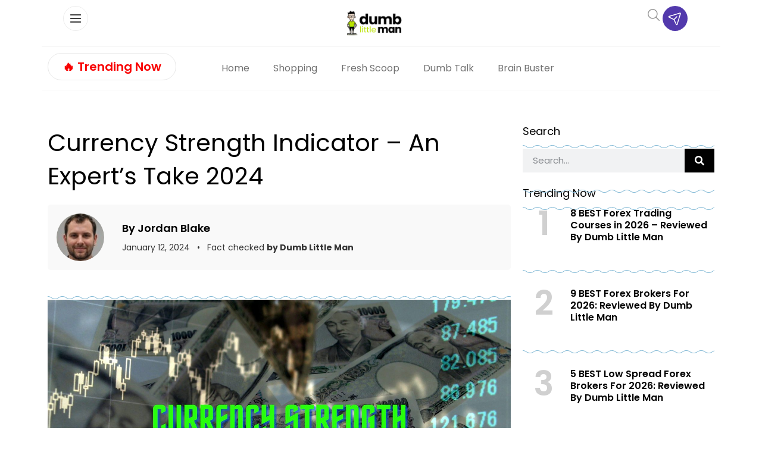

--- FILE ---
content_type: text/html; charset=UTF-8
request_url: https://www.dumblittleman.com/currency-strength-indicator/
body_size: 127304
content:
<!doctype html>
<html lang="en-US">
<head><meta charset="UTF-8"><script>if(navigator.userAgent.match(/MSIE|Internet Explorer/i)||navigator.userAgent.match(/Trident\/7\..*?rv:11/i)){var href=document.location.href;if(!href.match(/[?&]nowprocket/)){if(href.indexOf("?")==-1){if(href.indexOf("#")==-1){document.location.href=href+"?nowprocket=1"}else{document.location.href=href.replace("#","?nowprocket=1#")}}else{if(href.indexOf("#")==-1){document.location.href=href+"&nowprocket=1"}else{document.location.href=href.replace("#","&nowprocket=1#")}}}}</script><script>(()=>{class RocketLazyLoadScripts{constructor(){this.v="2.0.4",this.userEvents=["keydown","keyup","mousedown","mouseup","mousemove","mouseover","mouseout","touchmove","touchstart","touchend","touchcancel","wheel","click","dblclick","input"],this.attributeEvents=["onblur","onclick","oncontextmenu","ondblclick","onfocus","onmousedown","onmouseenter","onmouseleave","onmousemove","onmouseout","onmouseover","onmouseup","onmousewheel","onscroll","onsubmit"]}async t(){this.i(),this.o(),/iP(ad|hone)/.test(navigator.userAgent)&&this.h(),this.u(),this.l(this),this.m(),this.k(this),this.p(this),this._(),await Promise.all([this.R(),this.L()]),this.lastBreath=Date.now(),this.S(this),this.P(),this.D(),this.O(),this.M(),await this.C(this.delayedScripts.normal),await this.C(this.delayedScripts.defer),await this.C(this.delayedScripts.async),await this.T(),await this.F(),await this.j(),await this.A(),window.dispatchEvent(new Event("rocket-allScriptsLoaded")),this.everythingLoaded=!0,this.lastTouchEnd&&await new Promise(t=>setTimeout(t,500-Date.now()+this.lastTouchEnd)),this.I(),this.H(),this.U(),this.W()}i(){this.CSPIssue=sessionStorage.getItem("rocketCSPIssue"),document.addEventListener("securitypolicyviolation",t=>{this.CSPIssue||"script-src-elem"!==t.violatedDirective||"data"!==t.blockedURI||(this.CSPIssue=!0,sessionStorage.setItem("rocketCSPIssue",!0))},{isRocket:!0})}o(){window.addEventListener("pageshow",t=>{this.persisted=t.persisted,this.realWindowLoadedFired=!0},{isRocket:!0}),window.addEventListener("pagehide",()=>{this.onFirstUserAction=null},{isRocket:!0})}h(){let t;function e(e){t=e}window.addEventListener("touchstart",e,{isRocket:!0}),window.addEventListener("touchend",function i(o){o.changedTouches[0]&&t.changedTouches[0]&&Math.abs(o.changedTouches[0].pageX-t.changedTouches[0].pageX)<10&&Math.abs(o.changedTouches[0].pageY-t.changedTouches[0].pageY)<10&&o.timeStamp-t.timeStamp<200&&(window.removeEventListener("touchstart",e,{isRocket:!0}),window.removeEventListener("touchend",i,{isRocket:!0}),"INPUT"===o.target.tagName&&"text"===o.target.type||(o.target.dispatchEvent(new TouchEvent("touchend",{target:o.target,bubbles:!0})),o.target.dispatchEvent(new MouseEvent("mouseover",{target:o.target,bubbles:!0})),o.target.dispatchEvent(new PointerEvent("click",{target:o.target,bubbles:!0,cancelable:!0,detail:1,clientX:o.changedTouches[0].clientX,clientY:o.changedTouches[0].clientY})),event.preventDefault()))},{isRocket:!0})}q(t){this.userActionTriggered||("mousemove"!==t.type||this.firstMousemoveIgnored?"keyup"===t.type||"mouseover"===t.type||"mouseout"===t.type||(this.userActionTriggered=!0,this.onFirstUserAction&&this.onFirstUserAction()):this.firstMousemoveIgnored=!0),"click"===t.type&&t.preventDefault(),t.stopPropagation(),t.stopImmediatePropagation(),"touchstart"===this.lastEvent&&"touchend"===t.type&&(this.lastTouchEnd=Date.now()),"click"===t.type&&(this.lastTouchEnd=0),this.lastEvent=t.type,t.composedPath&&t.composedPath()[0].getRootNode()instanceof ShadowRoot&&(t.rocketTarget=t.composedPath()[0]),this.savedUserEvents.push(t)}u(){this.savedUserEvents=[],this.userEventHandler=this.q.bind(this),this.userEvents.forEach(t=>window.addEventListener(t,this.userEventHandler,{passive:!1,isRocket:!0})),document.addEventListener("visibilitychange",this.userEventHandler,{isRocket:!0})}U(){this.userEvents.forEach(t=>window.removeEventListener(t,this.userEventHandler,{passive:!1,isRocket:!0})),document.removeEventListener("visibilitychange",this.userEventHandler,{isRocket:!0}),this.savedUserEvents.forEach(t=>{(t.rocketTarget||t.target).dispatchEvent(new window[t.constructor.name](t.type,t))})}m(){const t="return false",e=Array.from(this.attributeEvents,t=>"data-rocket-"+t),i="["+this.attributeEvents.join("],[")+"]",o="[data-rocket-"+this.attributeEvents.join("],[data-rocket-")+"]",s=(e,i,o)=>{o&&o!==t&&(e.setAttribute("data-rocket-"+i,o),e["rocket"+i]=new Function("event",o),e.setAttribute(i,t))};new MutationObserver(t=>{for(const n of t)"attributes"===n.type&&(n.attributeName.startsWith("data-rocket-")||this.everythingLoaded?n.attributeName.startsWith("data-rocket-")&&this.everythingLoaded&&this.N(n.target,n.attributeName.substring(12)):s(n.target,n.attributeName,n.target.getAttribute(n.attributeName))),"childList"===n.type&&n.addedNodes.forEach(t=>{if(t.nodeType===Node.ELEMENT_NODE)if(this.everythingLoaded)for(const i of[t,...t.querySelectorAll(o)])for(const t of i.getAttributeNames())e.includes(t)&&this.N(i,t.substring(12));else for(const e of[t,...t.querySelectorAll(i)])for(const t of e.getAttributeNames())this.attributeEvents.includes(t)&&s(e,t,e.getAttribute(t))})}).observe(document,{subtree:!0,childList:!0,attributeFilter:[...this.attributeEvents,...e]})}I(){this.attributeEvents.forEach(t=>{document.querySelectorAll("[data-rocket-"+t+"]").forEach(e=>{this.N(e,t)})})}N(t,e){const i=t.getAttribute("data-rocket-"+e);i&&(t.setAttribute(e,i),t.removeAttribute("data-rocket-"+e))}k(t){Object.defineProperty(HTMLElement.prototype,"onclick",{get(){return this.rocketonclick||null},set(e){this.rocketonclick=e,this.setAttribute(t.everythingLoaded?"onclick":"data-rocket-onclick","this.rocketonclick(event)")}})}S(t){function e(e,i){let o=e[i];e[i]=null,Object.defineProperty(e,i,{get:()=>o,set(s){t.everythingLoaded?o=s:e["rocket"+i]=o=s}})}e(document,"onreadystatechange"),e(window,"onload"),e(window,"onpageshow");try{Object.defineProperty(document,"readyState",{get:()=>t.rocketReadyState,set(e){t.rocketReadyState=e},configurable:!0}),document.readyState="loading"}catch(t){console.log("WPRocket DJE readyState conflict, bypassing")}}l(t){this.originalAddEventListener=EventTarget.prototype.addEventListener,this.originalRemoveEventListener=EventTarget.prototype.removeEventListener,this.savedEventListeners=[],EventTarget.prototype.addEventListener=function(e,i,o){o&&o.isRocket||!t.B(e,this)&&!t.userEvents.includes(e)||t.B(e,this)&&!t.userActionTriggered||e.startsWith("rocket-")||t.everythingLoaded?t.originalAddEventListener.call(this,e,i,o):(t.savedEventListeners.push({target:this,remove:!1,type:e,func:i,options:o}),"mouseenter"!==e&&"mouseleave"!==e||t.originalAddEventListener.call(this,e,t.savedUserEvents.push,o))},EventTarget.prototype.removeEventListener=function(e,i,o){o&&o.isRocket||!t.B(e,this)&&!t.userEvents.includes(e)||t.B(e,this)&&!t.userActionTriggered||e.startsWith("rocket-")||t.everythingLoaded?t.originalRemoveEventListener.call(this,e,i,o):t.savedEventListeners.push({target:this,remove:!0,type:e,func:i,options:o})}}J(t,e){this.savedEventListeners=this.savedEventListeners.filter(i=>{let o=i.type,s=i.target||window;return e!==o||t!==s||(this.B(o,s)&&(i.type="rocket-"+o),this.$(i),!1)})}H(){EventTarget.prototype.addEventListener=this.originalAddEventListener,EventTarget.prototype.removeEventListener=this.originalRemoveEventListener,this.savedEventListeners.forEach(t=>this.$(t))}$(t){t.remove?this.originalRemoveEventListener.call(t.target,t.type,t.func,t.options):this.originalAddEventListener.call(t.target,t.type,t.func,t.options)}p(t){let e;function i(e){return t.everythingLoaded?e:e.split(" ").map(t=>"load"===t||t.startsWith("load.")?"rocket-jquery-load":t).join(" ")}function o(o){function s(e){const s=o.fn[e];o.fn[e]=o.fn.init.prototype[e]=function(){return this[0]===window&&t.userActionTriggered&&("string"==typeof arguments[0]||arguments[0]instanceof String?arguments[0]=i(arguments[0]):"object"==typeof arguments[0]&&Object.keys(arguments[0]).forEach(t=>{const e=arguments[0][t];delete arguments[0][t],arguments[0][i(t)]=e})),s.apply(this,arguments),this}}if(o&&o.fn&&!t.allJQueries.includes(o)){const e={DOMContentLoaded:[],"rocket-DOMContentLoaded":[]};for(const t in e)document.addEventListener(t,()=>{e[t].forEach(t=>t())},{isRocket:!0});o.fn.ready=o.fn.init.prototype.ready=function(i){function s(){parseInt(o.fn.jquery)>2?setTimeout(()=>i.bind(document)(o)):i.bind(document)(o)}return"function"==typeof i&&(t.realDomReadyFired?!t.userActionTriggered||t.fauxDomReadyFired?s():e["rocket-DOMContentLoaded"].push(s):e.DOMContentLoaded.push(s)),o([])},s("on"),s("one"),s("off"),t.allJQueries.push(o)}e=o}t.allJQueries=[],o(window.jQuery),Object.defineProperty(window,"jQuery",{get:()=>e,set(t){o(t)}})}P(){const t=new Map;document.write=document.writeln=function(e){const i=document.currentScript,o=document.createRange(),s=i.parentElement;let n=t.get(i);void 0===n&&(n=i.nextSibling,t.set(i,n));const c=document.createDocumentFragment();o.setStart(c,0),c.appendChild(o.createContextualFragment(e)),s.insertBefore(c,n)}}async R(){return new Promise(t=>{this.userActionTriggered?t():this.onFirstUserAction=t})}async L(){return new Promise(t=>{document.addEventListener("DOMContentLoaded",()=>{this.realDomReadyFired=!0,t()},{isRocket:!0})})}async j(){return this.realWindowLoadedFired?Promise.resolve():new Promise(t=>{window.addEventListener("load",t,{isRocket:!0})})}M(){this.pendingScripts=[];this.scriptsMutationObserver=new MutationObserver(t=>{for(const e of t)e.addedNodes.forEach(t=>{"SCRIPT"!==t.tagName||t.noModule||t.isWPRocket||this.pendingScripts.push({script:t,promise:new Promise(e=>{const i=()=>{const i=this.pendingScripts.findIndex(e=>e.script===t);i>=0&&this.pendingScripts.splice(i,1),e()};t.addEventListener("load",i,{isRocket:!0}),t.addEventListener("error",i,{isRocket:!0}),setTimeout(i,1e3)})})})}),this.scriptsMutationObserver.observe(document,{childList:!0,subtree:!0})}async F(){await this.X(),this.pendingScripts.length?(await this.pendingScripts[0].promise,await this.F()):this.scriptsMutationObserver.disconnect()}D(){this.delayedScripts={normal:[],async:[],defer:[]},document.querySelectorAll("script[type$=rocketlazyloadscript]").forEach(t=>{t.hasAttribute("data-rocket-src")?t.hasAttribute("async")&&!1!==t.async?this.delayedScripts.async.push(t):t.hasAttribute("defer")&&!1!==t.defer||"module"===t.getAttribute("data-rocket-type")?this.delayedScripts.defer.push(t):this.delayedScripts.normal.push(t):this.delayedScripts.normal.push(t)})}async _(){await this.L();let t=[];document.querySelectorAll("script[type$=rocketlazyloadscript][data-rocket-src]").forEach(e=>{let i=e.getAttribute("data-rocket-src");if(i&&!i.startsWith("data:")){i.startsWith("//")&&(i=location.protocol+i);try{const o=new URL(i).origin;o!==location.origin&&t.push({src:o,crossOrigin:e.crossOrigin||"module"===e.getAttribute("data-rocket-type")})}catch(t){}}}),t=[...new Map(t.map(t=>[JSON.stringify(t),t])).values()],this.Y(t,"preconnect")}async G(t){if(await this.K(),!0!==t.noModule||!("noModule"in HTMLScriptElement.prototype))return new Promise(e=>{let i;function o(){(i||t).setAttribute("data-rocket-status","executed"),e()}try{if(navigator.userAgent.includes("Firefox/")||""===navigator.vendor||this.CSPIssue)i=document.createElement("script"),[...t.attributes].forEach(t=>{let e=t.nodeName;"type"!==e&&("data-rocket-type"===e&&(e="type"),"data-rocket-src"===e&&(e="src"),i.setAttribute(e,t.nodeValue))}),t.text&&(i.text=t.text),t.nonce&&(i.nonce=t.nonce),i.hasAttribute("src")?(i.addEventListener("load",o,{isRocket:!0}),i.addEventListener("error",()=>{i.setAttribute("data-rocket-status","failed-network"),e()},{isRocket:!0}),setTimeout(()=>{i.isConnected||e()},1)):(i.text=t.text,o()),i.isWPRocket=!0,t.parentNode.replaceChild(i,t);else{const i=t.getAttribute("data-rocket-type"),s=t.getAttribute("data-rocket-src");i?(t.type=i,t.removeAttribute("data-rocket-type")):t.removeAttribute("type"),t.addEventListener("load",o,{isRocket:!0}),t.addEventListener("error",i=>{this.CSPIssue&&i.target.src.startsWith("data:")?(console.log("WPRocket: CSP fallback activated"),t.removeAttribute("src"),this.G(t).then(e)):(t.setAttribute("data-rocket-status","failed-network"),e())},{isRocket:!0}),s?(t.fetchPriority="high",t.removeAttribute("data-rocket-src"),t.src=s):t.src="data:text/javascript;base64,"+window.btoa(unescape(encodeURIComponent(t.text)))}}catch(i){t.setAttribute("data-rocket-status","failed-transform"),e()}});t.setAttribute("data-rocket-status","skipped")}async C(t){const e=t.shift();return e?(e.isConnected&&await this.G(e),this.C(t)):Promise.resolve()}O(){this.Y([...this.delayedScripts.normal,...this.delayedScripts.defer,...this.delayedScripts.async],"preload")}Y(t,e){this.trash=this.trash||[];let i=!0;var o=document.createDocumentFragment();t.forEach(t=>{const s=t.getAttribute&&t.getAttribute("data-rocket-src")||t.src;if(s&&!s.startsWith("data:")){const n=document.createElement("link");n.href=s,n.rel=e,"preconnect"!==e&&(n.as="script",n.fetchPriority=i?"high":"low"),t.getAttribute&&"module"===t.getAttribute("data-rocket-type")&&(n.crossOrigin=!0),t.crossOrigin&&(n.crossOrigin=t.crossOrigin),t.integrity&&(n.integrity=t.integrity),t.nonce&&(n.nonce=t.nonce),o.appendChild(n),this.trash.push(n),i=!1}}),document.head.appendChild(o)}W(){this.trash.forEach(t=>t.remove())}async T(){try{document.readyState="interactive"}catch(t){}this.fauxDomReadyFired=!0;try{await this.K(),this.J(document,"readystatechange"),document.dispatchEvent(new Event("rocket-readystatechange")),await this.K(),document.rocketonreadystatechange&&document.rocketonreadystatechange(),await this.K(),this.J(document,"DOMContentLoaded"),document.dispatchEvent(new Event("rocket-DOMContentLoaded")),await this.K(),this.J(window,"DOMContentLoaded"),window.dispatchEvent(new Event("rocket-DOMContentLoaded"))}catch(t){console.error(t)}}async A(){try{document.readyState="complete"}catch(t){}try{await this.K(),this.J(document,"readystatechange"),document.dispatchEvent(new Event("rocket-readystatechange")),await this.K(),document.rocketonreadystatechange&&document.rocketonreadystatechange(),await this.K(),this.J(window,"load"),window.dispatchEvent(new Event("rocket-load")),await this.K(),window.rocketonload&&window.rocketonload(),await this.K(),this.allJQueries.forEach(t=>t(window).trigger("rocket-jquery-load")),await this.K(),this.J(window,"pageshow");const t=new Event("rocket-pageshow");t.persisted=this.persisted,window.dispatchEvent(t),await this.K(),window.rocketonpageshow&&window.rocketonpageshow({persisted:this.persisted})}catch(t){console.error(t)}}async K(){Date.now()-this.lastBreath>45&&(await this.X(),this.lastBreath=Date.now())}async X(){return document.hidden?new Promise(t=>setTimeout(t)):new Promise(t=>requestAnimationFrame(t))}B(t,e){return e===document&&"readystatechange"===t||(e===document&&"DOMContentLoaded"===t||(e===window&&"DOMContentLoaded"===t||(e===window&&"load"===t||e===window&&"pageshow"===t)))}static run(){(new RocketLazyLoadScripts).t()}}RocketLazyLoadScripts.run()})();</script>
	
	<meta name="viewport" content="width=device-width, initial-scale=1">
	<link rel="profile" href="https://gmpg.org/xfn/11">
	<script data-no-optimize="1" data-cfasync="false">!function(){"use strict";const t={adt_ei:{identityApiKey:"plainText",source:"url",type:"plaintext",priority:1},adt_eih:{identityApiKey:"sha256",source:"urlh",type:"hashed",priority:2},sh_kit:{identityApiKey:"sha256",source:"urlhck",type:"hashed",priority:3}},e=Object.keys(t);function i(t){return function(t){const e=t.match(/((?=([a-z0-9._!#$%+^&*()[\]<>-]+))\2@[a-z0-9._-]+\.[a-z0-9._-]+)/gi);return e?e[0]:""}(function(t){return t.replace(/\s/g,"")}(t.toLowerCase()))}!async function(){const n=new URL(window.location.href),o=n.searchParams;let a=null;const r=Object.entries(t).sort(([,t],[,e])=>t.priority-e.priority).map(([t])=>t);for(const e of r){const n=o.get(e),r=t[e];if(!n||!r)continue;const c=decodeURIComponent(n),d="plaintext"===r.type&&i(c),s="hashed"===r.type&&c;if(d||s){a={value:c,config:r};break}}if(a){const{value:t,config:e}=a;window.adthrive=window.adthrive||{},window.adthrive.cmd=window.adthrive.cmd||[],window.adthrive.cmd.push(function(){window.adthrive.identityApi({source:e.source,[e.identityApiKey]:t},({success:i,data:n})=>{i?window.adthrive.log("info","Plugin","detectEmails",`Identity API called with ${e.type} email: ${t}`,n):window.adthrive.log("warning","Plugin","detectEmails",`Failed to call Identity API with ${e.type} email: ${t}`,n)})})}!function(t,e){const i=new URL(e);t.forEach(t=>i.searchParams.delete(t)),history.replaceState(null,"",i.toString())}(e,n)}()}();
</script><meta name='robots' content='index, follow, max-image-preview:large, max-snippet:-1, max-video-preview:-1' />
<style data-no-optimize="1" data-cfasync="false"></style>
<script data-no-optimize="1" data-cfasync="false">
	window.adthriveCLS = {
		enabledLocations: ['Content', 'Recipe'],
		injectedSlots: [],
		injectedFromPlugin: true,
		branch: '7c0326a',bucket: 'prod',			};
	window.adthriveCLS.siteAds = {"betaTester":false,"targeting":[{"value":"61029ec6498239c43cae82fe","key":"siteId"},{"value":"6233884d9b73387088502640","key":"organizationId"},{"value":"Dumb Little Man","key":"siteName"},{"value":"AdThrive Edge","key":"service"},{"value":"on","key":"bidding"},{"value":["Lifestyle","Personal Finance"],"key":"verticals"}],"siteUrl":"https://www.dumblittleman.com","siteId":"61029ec6498239c43cae82fe","siteName":"Dumb Little Man","breakpoints":{"tablet":768,"desktop":1024},"cloudflare":null,"adUnits":[{"sequence":1,"thirdPartyAdUnitName":null,"targeting":[{"value":["Sidebar"],"key":"location"}],"devices":["desktop"],"name":"Sidebar_1","sticky":false,"location":"Sidebar","dynamic":{"pageSelector":"body.single","spacing":0,"max":1,"lazyMax":null,"enable":true,"lazy":false,"elementSelector":"aside.sidebar .ad","skip":0,"classNames":[],"position":"beforebegin","every":1,"enabled":true},"stickyOverlapSelector":"","adSizes":[[1,1],[160,600],[250,250],[300,50],[300,250],[300,420],[300,600],[300,1050],[320,50],[320,100],[336,280]],"priority":299,"autosize":true},{"sequence":1,"thirdPartyAdUnitName":null,"targeting":[{"value":["Sidebar"],"key":"location"}],"devices":["desktop"],"name":"Sidebar_1","sticky":false,"location":"Sidebar","dynamic":{"pageSelector":"","spacing":0,"max":1,"lazyMax":null,"enable":true,"lazy":false,"elementSelector":".sidebar_ad","skip":0,"classNames":[],"position":"beforeend","every":1,"enabled":true},"stickyOverlapSelector":"","adSizes":[[300,250],[250,250],[300,600],[120,240],[160,600],[300,1050],[336,280],[320,50],[320,100],[1,1],[300,420],[300,50]],"priority":299,"autosize":true},{"sequence":9,"thirdPartyAdUnitName":null,"targeting":[{"value":["Sidebar"],"key":"location"},{"value":true,"key":"sticky"}],"devices":["desktop"],"name":"Sidebar_9","sticky":true,"location":"Sidebar","dynamic":{"pageSelector":"","spacing":0,"max":1,"lazyMax":null,"enable":true,"lazy":false,"elementSelector":".sidebar_ad","skip":0,"classNames":[],"position":"beforeend","every":1,"enabled":true},"stickyOverlapSelector":".wave_spacer, .elementor-location-footer, .elementor-element-d3cfaac ","adSizes":[[1,1],[160,600],[250,250],[300,50],[300,250],[300,420],[300,600],[300,1050],[320,50],[320,100],[336,280]],"priority":291,"autosize":true},{"sequence":null,"thirdPartyAdUnitName":null,"targeting":[{"value":["Content"],"key":"location"}],"devices":["tablet","phone"],"name":"Content","sticky":false,"location":"Content","dynamic":{"pageSelector":"body.archive","spacing":0,"max":6,"lazyMax":null,"enable":true,"lazy":false,"elementSelector":".elementor-location-archive > section:has(.elementor-heading-title)","skip":2,"classNames":[],"position":"beforebegin","every":2,"enabled":true},"stickyOverlapSelector":"","adSizes":[[120,240],[250,250],[300,250],[320,50],[320,100],[336,280],[468,60],[728,90],[970,90],[1,1],[300,300],[552,334],[300,50],[728,250],[970,250],[1,2]],"priority":199,"autosize":true},{"sequence":null,"thirdPartyAdUnitName":null,"targeting":[{"value":["Content"],"key":"location"}],"devices":["desktop"],"name":"Content","sticky":false,"location":"Content","dynamic":{"pageSelector":"body.single, body.page:not(.home)","spacing":0.85,"max":4,"lazyMax":95,"enable":true,"lazy":true,"elementSelector":".elementor-widget-theme-post-content > p, .elementor-widget-theme-post-content > .elementor-widget-container > p","skip":3,"classNames":[],"position":"afterend","every":1,"enabled":true},"stickyOverlapSelector":"","adSizes":[[120,240],[250,250],[300,250],[320,50],[320,100],[336,280],[468,60],[728,90],[970,90],[1,1],[300,300],[552,334],[300,50],[728,250],[970,250],[1,2]],"priority":199,"autosize":true},{"sequence":null,"thirdPartyAdUnitName":null,"targeting":[{"value":["Content"],"key":"location"}],"devices":["tablet"],"name":"Content","sticky":false,"location":"Content","dynamic":{"pageSelector":"body.single, body.page:not(.home)","spacing":0.7,"max":6,"lazyMax":93,"enable":true,"lazy":true,"elementSelector":".elementor-widget-theme-post-content > p, .elementor-widget-theme-post-content > .elementor-widget-container > p","skip":3,"classNames":[],"position":"afterend","every":1,"enabled":true},"stickyOverlapSelector":"","adSizes":[[120,240],[250,250],[300,250],[320,50],[320,100],[336,280],[468,60],[728,90],[970,90],[1,1],[300,300],[552,334],[300,50],[728,250],[970,250],[1,2]],"priority":199,"autosize":true},{"sequence":null,"thirdPartyAdUnitName":null,"targeting":[{"value":["Content"],"key":"location"}],"devices":["phone"],"name":"Content","sticky":false,"location":"Content","dynamic":{"pageSelector":"body.single, body.page:not(.home)","spacing":0.85,"max":1,"lazyMax":null,"enable":true,"lazy":false,"elementSelector":".elementor-widget-theme-post-content > p, .elementor-widget-theme-post-content > .elementor-widget-container > p","skip":3,"classNames":[],"position":"afterend","every":1,"enabled":true},"stickyOverlapSelector":"","adSizes":[[120,240],[250,250],[300,250],[320,50],[320,100],[336,280],[468,60],[728,90],[970,90],[1,1],[300,300],[552,334],[300,50],[728,250],[970,250],[1,2]],"priority":199,"autosize":true},{"sequence":null,"thirdPartyAdUnitName":null,"targeting":[{"value":["Below Post"],"key":"location"}],"devices":["desktop","tablet","phone"],"name":"Below_Post","sticky":false,"location":"Below Post","dynamic":{"pageSelector":"body.single","spacing":0,"max":0,"lazyMax":1,"enable":true,"lazy":true,"elementSelector":".elementor-widget:has(.share_links)","skip":0,"classNames":[],"position":"afterend","every":1,"enabled":true},"stickyOverlapSelector":"","adSizes":[[120,240],[250,250],[300,250],[320,50],[320,100],[336,280],[468,60],[728,90],[1,1]],"priority":99,"autosize":true},{"sequence":null,"thirdPartyAdUnitName":null,"targeting":[{"value":["Footer"],"key":"location"},{"value":true,"key":"sticky"}],"devices":["desktop","tablet","phone"],"name":"Footer","sticky":true,"location":"Footer","dynamic":{"pageSelector":"","spacing":0,"max":1,"lazyMax":null,"enable":true,"lazy":false,"elementSelector":"body","skip":0,"classNames":[],"position":"beforeend","every":1,"enabled":true},"stickyOverlapSelector":"","adSizes":[[320,50],[320,100],[728,90],[970,90],[468,60],[1,1],[300,50]],"priority":-1,"autosize":true}],"adDensityLayout":{"mobile":{"adDensity":0.3,"onePerViewport":false},"pageOverrides":[{"mobile":{"adDensity":0.3,"onePerViewport":false},"note":null,"pageSelector":"body.archive","desktop":{"adDensity":0.26,"onePerViewport":false}},{"mobile":{"adDensity":0.3,"onePerViewport":false},"note":null,"pageSelector":"body.blog, body.search, body.home","desktop":{"adDensity":0.26,"onePerViewport":false}}],"desktop":{"adDensity":0.28,"onePerViewport":false}},"adDensityEnabled":true,"siteExperiments":[],"adTypes":{"sponsorTileDesktop":true,"interscrollerDesktop":true,"nativeBelowPostDesktop":true,"miniscroller":true,"largeFormatsMobile":true,"nativeMobileContent":true,"inRecipeRecommendationMobile":true,"nativeMobileRecipe":true,"sponsorTileMobile":true,"expandableCatalogAdsMobile":true,"frameAdsMobile":true,"outstreamMobile":true,"nativeHeaderMobile":true,"frameAdsDesktop":true,"inRecipeRecommendationDesktop":true,"expandableFooterDesktop":true,"nativeDesktopContent":true,"outstreamDesktop":true,"animatedFooter":true,"skylineHeader":false,"expandableFooter":true,"nativeDesktopSidebar":true,"videoFootersMobile":true,"videoFootersDesktop":true,"interscroller":true,"nativeDesktopRecipe":true,"nativeHeaderDesktop":true,"nativeBelowPostMobile":true,"expandableCatalogAdsDesktop":true,"largeFormatsDesktop":true},"adOptions":{"theTradeDesk":true,"undertone":true,"sidebarConfig":{"dynamicStickySidebar":{"minHeight":1800,"enabled":true,"blockedSelectors":[]}},"footerCloseButton":true,"teads":true,"seedtag":true,"pmp":true,"thirtyThreeAcross":true,"sharethrough":true,"optimizeVideoPlayersForEarnings":true,"removeVideoTitleWrapper":true,"pubMatic":true,"contentTermsFooterEnabled":true,"chicory":false,"infiniteScroll":false,"longerVideoAdPod":true,"yahoossp":true,"stickyContainerConfig":{"recipeDesktop":{"minHeight":400,"enabled":false},"blockedSelectors":[],"content":{"minHeight":400,"enabled":false},"recipeMobile":{"minHeight":400,"enabled":false}},"gatedPrint":{"printClasses":[],"siteEmailServiceProviderId":null,"defaultOptIn":false,"closeButtonEnabled":false,"enabled":false,"newsletterPromptEnabled":false},"yieldmo":true,"footerSelector":"","amazonUAM":true,"gamMCMEnabled":true,"gamMCMChildNetworkCode":"22535275012","stickyContainerAds":false,"rubiconMediaMath":true,"rubicon":true,"conversant":true,"openx":true,"customCreativeEnabled":true,"mobileHeaderHeight":1,"secColor":"#000000","unruly":true,"mediaGrid":true,"bRealTime":true,"adInViewTime":null,"gumgum":true,"comscoreFooter":true,"desktopInterstitial":true,"amx":true,"footerCloseButtonDesktop":true,"ozone":true,"isAutoOptimized":true,"comscoreTAL":true,"targetaff":false,"bgColor":"#FFFFFF","advancePlaylistOptions":{"playlistPlayer":{"enabled":true},"relatedPlayer":{"enabled":true,"applyToFirst":true}},"kargo":true,"liveRampATS":true,"footerCloseButtonMobile":false,"interstitialBlockedPageSelectors":"","prioritizeShorterVideoAds":true,"allowSmallerAdSizes":true,"comscore":"Lifestyle","blis":true,"wakeLock":{"desktopEnabled":true,"mobileValue":15,"mobileEnabled":true,"desktopValue":30},"mobileInterstitial":true,"tripleLift":true,"sensitiveCategories":["alc","ast","cosm","dat","pol","rel","ske","wtl"],"liveRamp":true,"mobileInterstitialBlockedPageSelectors":"","adthriveEmailIdentity":true,"criteo":true,"nativo":true,"infiniteScrollOptions":{"selector":"","heightThreshold":0},"dynamicContentSlotLazyLoading":true,"clsOptimizedAds":true,"ogury":true,"verticals":["Lifestyle","Personal Finance"],"inImage":false,"stackadapt":true,"usCMP":{"enabled":false,"regions":[]},"advancePlaylist":true,"medianet":true,"delayLoading":true,"inImageZone":null,"appNexus":true,"rise":true,"liveRampId":"","infiniteScrollRefresh":false,"indexExchange":true},"siteAdsProfiles":[],"thirdPartySiteConfig":{"partners":{"discounts":[]}},"videoPlayers":{"contextual":{"autoplayCollapsibleEnabled":true,"overrideEmbedLocation":true,"defaultPlayerType":"static"},"videoEmbed":"wordpress","footerSelector":".td-footer-wrapper","contentSpecificPlaylists":[],"players":[{"playlistId":"U8KoSKIL","pageSelector":"body.single, body.page:not(.home)","devices":["mobile"],"mobileLocation":"bottom-left","description":"","skip":2,"title":"","type":"stickyPlaylist","enabled":true,"footerSelector":".td-footer-wrapper","elementSelector":".td-post-content > p, .entry-content > p, .elementor-widget-theme-post-content > p, .elementor-widget-theme-post-content > .elementor-widget-container > p","id":4075257,"position":"afterend","saveVideoCloseState":false,"shuffle":true,"mobileHeaderSelector":null,"playerId":"4xxCK7MB"},{"devices":["desktop","mobile"],"description":"","id":4075253,"title":"Stationary related player - desktop and mobile","type":"stationaryRelated","enabled":true,"playerId":"Q4jYu2r5"},{"playlistId":"","pageSelector":"","devices":["mobile"],"mobileLocation":"bottom-left","description":"","skip":0,"title":"","type":"stickyRelated","enabled":true,"elementSelector":".td-post-content > p, .elementor-widget-theme-post-content > p","id":4075255,"position":"afterend","saveVideoCloseState":false,"shuffle":false,"mobileHeaderSelector":null,"playerId":"Q4jYu2r5"},{"playlistId":"U8KoSKIL","pageSelector":"body.single, body.page:not(.home)","devices":["desktop"],"description":"","skip":2,"title":"","type":"stickyPlaylist","enabled":true,"footerSelector":".td-footer-wrapper","elementSelector":".td-post-content > p, .entry-content > p, .elementor-widget-theme-post-content > p, .elementor-widget-theme-post-content > .elementor-widget-container > p","id":4075256,"position":"afterend","saveVideoCloseState":false,"shuffle":true,"mobileHeaderSelector":null,"playerId":"4xxCK7MB"},{"playlistId":"","pageSelector":"","devices":["desktop"],"description":"","skip":0,"title":"","type":"stickyRelated","enabled":true,"elementSelector":".td-post-content > p, .elementor-widget-theme-post-content > p","id":4075254,"position":"afterend","saveVideoCloseState":false,"shuffle":false,"mobileHeaderSelector":null,"playerId":"Q4jYu2r5"}],"partners":{"theTradeDesk":true,"unruly":true,"mediaGrid":true,"undertone":true,"gumgum":true,"seedtag":true,"amx":true,"ozone":true,"pmp":true,"kargo":true,"stickyOutstream":{"desktop":{"enabled":true},"blockedPageSelectors":"","mobileLocation":"bottom-left","allowOnHomepage":false,"mobile":{"enabled":true},"saveVideoCloseState":false,"mobileHeaderSelector":"","allowForPageWithStickyPlayer":{"enabled":true}},"sharethrough":true,"blis":true,"tripleLift":true,"pubMatic":true,"criteo":true,"yahoossp":true,"nativo":true,"stackadapt":true,"yieldmo":true,"amazonUAM":true,"medianet":true,"rubicon":true,"appNexus":true,"rise":true,"openx":true,"indexExchange":true}}};</script>

<script data-no-optimize="1" data-cfasync="false">
(function(w, d) {
	w.adthrive = w.adthrive || {};
	w.adthrive.cmd = w.adthrive.cmd || [];
	w.adthrive.plugin = 'adthrive-ads-3.10.0';
	w.adthrive.host = 'ads.adthrive.com';
	w.adthrive.integration = 'plugin';

	var commitParam = (w.adthriveCLS && w.adthriveCLS.bucket !== 'prod' && w.adthriveCLS.branch) ? '&commit=' + w.adthriveCLS.branch : '';

	var s = d.createElement('script');
	s.async = true;
	s.referrerpolicy='no-referrer-when-downgrade';
	s.src = 'https://' + w.adthrive.host + '/sites/61029ec6498239c43cae82fe/ads.min.js?referrer=' + w.encodeURIComponent(w.location.href) + commitParam + '&cb=' + (Math.floor(Math.random() * 100) + 1) + '';
	var n = d.getElementsByTagName('script')[0];
	n.parentNode.insertBefore(s, n);
})(window, document);
</script>
<link rel="dns-prefetch" href="https://ads.adthrive.com/"><link rel="preconnect" href="https://ads.adthrive.com/"><link rel="preconnect" href="https://ads.adthrive.com/" crossorigin>
	<!-- This site is optimized with the Yoast SEO Premium plugin v26.4 (Yoast SEO v26.4) - https://yoast.com/wordpress/plugins/seo/ -->
	<title>Currency Strength Indicator - An Expert’s Take 2024 • Dumb Little Man</title>
<link data-rocket-prefetch href="https://ads.adthrive.com" rel="dns-prefetch">
<link crossorigin data-rocket-preload as="font" href="https://www.dumblittleman.com/wp-content/plugins/elementor/assets/lib/font-awesome/webfonts/fa-brands-400.woff2" rel="preload">
<link crossorigin data-rocket-preload as="font" href="https://www.dumblittleman.com/wp-content/plugins/elementor/assets/lib/font-awesome/webfonts/fa-regular-400.woff2" rel="preload">
<link crossorigin data-rocket-preload as="font" href="https://www.dumblittleman.com/wp-content/cache/fonts/1/google-fonts/fonts/s/poppins/v24/pxiGyp8kv8JHgFVrJJLucHtA.woff2" rel="preload">
<link crossorigin data-rocket-preload as="font" href="https://www.dumblittleman.com/wp-content/cache/fonts/1/google-fonts/fonts/s/poppins/v24/pxiDyp8kv8JHgFVrJJLmy15VF9eO.woff2" rel="preload">
<link crossorigin data-rocket-preload as="font" href="https://www.dumblittleman.com/wp-content/cache/fonts/1/google-fonts/fonts/s/poppins/v24/pxiEyp8kv8JHgFVrJJfecg.woff2" rel="preload">
<link crossorigin data-rocket-preload as="font" href="https://www.dumblittleman.com/wp-content/cache/fonts/1/google-fonts/fonts/s/poppins/v24/pxiByp8kv8JHgFVrLEj6Z1xlFQ.woff2" rel="preload">
<link crossorigin data-rocket-preload as="font" href="https://www.dumblittleman.com/wp-content/cache/fonts/1/google-fonts/fonts/s/poppins/v24/pxiByp8kv8JHgFVrLCz7Z1xlFQ.woff2" rel="preload">
<link crossorigin data-rocket-preload as="font" href="https://www.dumblittleman.com/wp-content/cache/fonts/1/google-fonts/fonts/s/poppins/v24/pxiByp8kv8JHgFVrLBT5Z1xlFQ.woff2" rel="preload">
<style id="wpr-usedcss">.adthrive-ad{margin-top:10px;margin-bottom:10px;text-align:center;overflow-x:visible;clear:both;line-height:0}.adthrive-sticky-sidebar>div{top:90px!important;z-index:1!important}img:is([sizes=auto i],[sizes^="auto," i]){contain-intrinsic-size:3000px 1500px}:root{--comment-rating-star-color:#343434}.comment-form-wprm-rating{margin-bottom:20px;margin-top:5px;text-align:left}.rtl .comment-form-wprm-rating{text-align:right}:root{--wprm-popup-font-size:16px;--wprm-popup-background:#fff;--wprm-popup-title:#000;--wprm-popup-content:#444;--wprm-popup-button-background:#5a822b;--wprm-popup-button-text:#fff}.tippy-box[data-animation=fade][data-state=hidden]{opacity:0}[data-tippy-root]{max-width:calc(100vw - 10px)}.tippy-box{background-color:#333;border-radius:4px;color:#fff;font-size:14px;line-height:1.4;outline:0;position:relative;transition-property:transform,visibility,opacity;white-space:normal}.tippy-box[data-placement^=top]>.tippy-arrow{bottom:0}.tippy-box[data-placement^=top]>.tippy-arrow:before{border-top-color:initial;border-width:8px 8px 0;bottom:-7px;left:0;transform-origin:center top}.tippy-box[data-placement^=bottom]>.tippy-arrow{top:0}.tippy-box[data-placement^=bottom]>.tippy-arrow:before{border-bottom-color:initial;border-width:0 8px 8px;left:0;top:-7px;transform-origin:center bottom}.tippy-box[data-placement^=left]>.tippy-arrow{right:0}.tippy-box[data-placement^=left]>.tippy-arrow:before{border-left-color:initial;border-width:8px 0 8px 8px;right:-7px;transform-origin:center left}.tippy-box[data-placement^=right]>.tippy-arrow{left:0}.tippy-box[data-placement^=right]>.tippy-arrow:before{border-right-color:initial;border-width:8px 8px 8px 0;left:-7px;transform-origin:center right}.tippy-box[data-inertia][data-state=visible]{transition-timing-function:cubic-bezier(.54,1.5,.38,1.11)}.tippy-arrow{color:#333;height:16px;width:16px}.tippy-arrow:before{border-color:transparent;border-style:solid;content:"";position:absolute}.tippy-content{padding:5px 9px;position:relative;z-index:1}.tippy-box[data-theme=wprm] .tippy-content p:first-child{margin-top:0}.tippy-box[data-theme=wprm] .tippy-content p:last-child{margin-bottom:0}.wprm-recipe-container{outline:0}.wprm-recipe{overflow:hidden;zoom:1;clear:both;text-align:left}.wprm-recipe *{box-sizing:border-box}.wprm-recipe ul{-webkit-margin-before:0;-webkit-margin-after:0;-webkit-padding-start:0;margin:0;padding:0}.wprm-recipe li{font-size:1em;margin:0 0 0 32px;padding:0}.wprm-recipe p{font-size:1em;margin:0;padding:0}.wprm-recipe li,.wprm-recipe li.wprm-recipe-instruction{list-style-position:outside}.wprm-recipe li:before{display:none}.wprm-recipe h1,.wprm-recipe h2,.wprm-recipe h3,.wprm-recipe h4,.wprm-recipe h5{clear:none;font-variant:normal;letter-spacing:normal;margin:0;padding:0;text-transform:none}body:not(.wprm-print) .wprm-recipe p:first-letter{color:inherit;font-family:inherit;font-size:inherit;line-height:inherit;margin:inherit;padding:inherit}.rtl .wprm-recipe{text-align:right}.rtl .wprm-recipe li{margin:0 32px 0 0}.wprm-expandable-container,.wprm-expandable-container-separated{--wprm-expandable-text-color:#333;--wprm-expandable-button-color:#fff;--wprm-expandable-border-color:#333;--wprm-expandable-border-radius:0px;--wprm-expandable-vertical-padding:5px;--wprm-expandable-horizontal-padding:5px}.wprm-expandable-container a.wprm-expandable-button,.wprm-expandable-container button.wprm-expandable-button,.wprm-expandable-container-separated a.wprm-expandable-button,.wprm-expandable-container-separated button.wprm-expandable-button{color:var(--wprm-expandable-text-color)}.wprm-expandable-container button.wprm-expandable-button,.wprm-expandable-container-separated button.wprm-expandable-button{background-color:var(--wprm-expandable-button-color);border-color:var(--wprm-expandable-border-color);border-radius:var(--wprm-expandable-border-radius);padding:var(--wprm-expandable-vertical-padding) var(--wprm-expandable-horizontal-padding)}.wprm-expandable-container-separated.wprm-expandable-expanded .wprm-expandable-button-show,.wprm-expandable-container.wprm-expandable-expanded .wprm-expandable-button-show{display:none}.wprm-expandable-separated-content-collapsed{display:none!important}.wprm-recipe-shop-instacart-loading{cursor:wait;opacity:.5}.wprm-recipe-shop-instacart{align-items:center;border:1px solid #003d29;border-radius:23px;cursor:pointer;display:inline-flex;font-family:Instacart,system-ui,-apple-system,BlinkMacSystemFont,'Segoe UI',Roboto,Oxygen,Ubuntu,Cantarell,'Open Sans','Helvetica Neue',sans-serif;font-size:14px;height:46px;padding:0 18px}.wprm-recipe-shop-instacart>img{height:22px!important;margin:0!important;padding:0!important;width:auto!important}.wprm-recipe-shop-instacart>span{margin-left:10px}.wprm-recipe-instructions-container .wprm-recipe-instruction-media{margin:5px 0 15px;max-width:100%}img.emoji{display:inline!important;border:none!important;box-shadow:none!important;height:1em!important;width:1em!important;margin:0 .07em!important;vertical-align:-.1em!important;background:0 0!important;padding:0!important}:where(.wp-block-button__link){border-radius:9999px;box-shadow:none;padding:calc(.667em + 2px) calc(1.333em + 2px);text-decoration:none}:root :where(.wp-block-button .wp-block-button__link.is-style-outline),:root :where(.wp-block-button.is-style-outline>.wp-block-button__link){border:2px solid;padding:.667em 1.333em}:root :where(.wp-block-button .wp-block-button__link.is-style-outline:not(.has-text-color)),:root :where(.wp-block-button.is-style-outline>.wp-block-button__link:not(.has-text-color)){color:currentColor}:root :where(.wp-block-button .wp-block-button__link.is-style-outline:not(.has-background)),:root :where(.wp-block-button.is-style-outline>.wp-block-button__link:not(.has-background)){background-color:initial;background-image:none}:where(.wp-block-calendar table:not(.has-background) th){background:#ddd}:where(.wp-block-columns){margin-bottom:1.75em}:where(.wp-block-columns.has-background){padding:1.25em 2.375em}:where(.wp-block-post-comments input[type=submit]){border:none}.wp-block-comments{box-sizing:border-box}.wp-block-cover{align-items:center;background-position:50%;box-sizing:border-box;display:flex;justify-content:center;min-height:430px;overflow:hidden;overflow:clip;padding:1em;position:relative}.wp-block-cover.aligncenter{display:flex}.wp-block-cover .wp-block-cover__image-background{border:none;bottom:0;box-shadow:none;height:100%;left:0;margin:0;max-height:none;max-width:none;object-fit:cover;outline:0;padding:0;position:absolute;right:0;top:0;width:100%}.wp-block-cover.has-parallax,.wp-block-cover__image-background.has-parallax{background-attachment:fixed;background-repeat:no-repeat;background-size:cover}@supports (-webkit-touch-callout:inherit){.wp-block-cover.has-parallax,.wp-block-cover__image-background.has-parallax{background-attachment:scroll}}@media (prefers-reduced-motion:reduce){.wp-block-cover.has-parallax,.wp-block-cover__image-background.has-parallax{background-attachment:scroll}}:where(.wp-block-cover-image:not(.has-text-color)),:where(.wp-block-cover:not(.has-text-color)){color:#fff}:where(.wp-block-cover-image.is-light:not(.has-text-color)),:where(.wp-block-cover.is-light:not(.has-text-color)){color:#000}:root :where(.wp-block-cover h1:not(.has-text-color)),:root :where(.wp-block-cover h2:not(.has-text-color)),:root :where(.wp-block-cover h3:not(.has-text-color)),:root :where(.wp-block-cover h4:not(.has-text-color)),:root :where(.wp-block-cover h5:not(.has-text-color)),:root :where(.wp-block-cover h6:not(.has-text-color)),:root :where(.wp-block-cover p:not(.has-text-color)){color:inherit}body:not(.editor-styles-wrapper) .wp-block-cover:not(.wp-block-cover:has(.wp-block-cover__background+.wp-block-cover__inner-container)) .wp-block-cover__image-background{z-index:0}:where(.wp-block-file){margin-bottom:1.5em}:where(.wp-block-file__button){border-radius:2em;display:inline-block;padding:.5em 1em}:where(.wp-block-file__button):where(a):active,:where(.wp-block-file__button):where(a):focus,:where(.wp-block-file__button):where(a):hover,:where(.wp-block-file__button):where(a):visited{box-shadow:none;color:#fff;opacity:.85;text-decoration:none}:where(.wp-block-form-input__input){font-size:1em;margin-bottom:.5em;padding:0 .5em}:where(.wp-block-form-input__input)[type=date],:where(.wp-block-form-input__input)[type=datetime-local],:where(.wp-block-form-input__input)[type=datetime],:where(.wp-block-form-input__input)[type=email],:where(.wp-block-form-input__input)[type=month],:where(.wp-block-form-input__input)[type=number],:where(.wp-block-form-input__input)[type=password],:where(.wp-block-form-input__input)[type=search],:where(.wp-block-form-input__input)[type=tel],:where(.wp-block-form-input__input)[type=text],:where(.wp-block-form-input__input)[type=time],:where(.wp-block-form-input__input)[type=url],:where(.wp-block-form-input__input)[type=week]{border-style:solid;border-width:1px;line-height:2;min-height:2em}:where(.wp-block-group.wp-block-group-is-layout-constrained){position:relative}:root :where(.wp-block-image.is-style-rounded img,.wp-block-image .is-style-rounded img){border-radius:9999px}:where(.wp-block-latest-comments:not([style*=line-height] .wp-block-latest-comments__comment)){line-height:1.1}:where(.wp-block-latest-comments:not([style*=line-height] .wp-block-latest-comments__comment-excerpt p)){line-height:1.8}:root :where(.wp-block-latest-posts.is-grid){padding:0}:root :where(.wp-block-latest-posts.wp-block-latest-posts__list){padding-left:0}ul{box-sizing:border-box}:root :where(.wp-block-list.has-background){padding:1.25em 2.375em}:where(.wp-block-navigation.has-background .wp-block-navigation-item a:not(.wp-element-button)),:where(.wp-block-navigation.has-background .wp-block-navigation-submenu a:not(.wp-element-button)){padding:.5em 1em}:where(.wp-block-navigation .wp-block-navigation__submenu-container .wp-block-navigation-item a:not(.wp-element-button)),:where(.wp-block-navigation .wp-block-navigation__submenu-container .wp-block-navigation-submenu a:not(.wp-element-button)),:where(.wp-block-navigation .wp-block-navigation__submenu-container .wp-block-navigation-submenu button.wp-block-navigation-item__content),:where(.wp-block-navigation .wp-block-navigation__submenu-container .wp-block-pages-list__item button.wp-block-navigation-item__content){padding:.5em 1em}:root :where(p.has-background){padding:1.25em 2.375em}:where(p.has-text-color:not(.has-link-color)) a{color:inherit}:where(.wp-block-post-comments-form input:not([type=submit])),:where(.wp-block-post-comments-form textarea){border:1px solid #949494;font-family:inherit;font-size:1em}:where(.wp-block-post-comments-form input:where(:not([type=submit]):not([type=checkbox]))),:where(.wp-block-post-comments-form textarea){padding:calc(.667em + 2px)}:where(.wp-block-post-excerpt){box-sizing:border-box;margin-bottom:var(--wp--style--block-gap);margin-top:var(--wp--style--block-gap)}:where(.wp-block-preformatted.has-background){padding:1.25em 2.375em}:where(.wp-block-search__button){border:1px solid #ccc;padding:6px 10px}.wp-block-search__inside-wrapper{display:flex;flex:auto;flex-wrap:nowrap;max-width:100%}:where(.wp-block-search__input){appearance:none;border:1px solid #949494;flex-grow:1;font-family:inherit;font-size:inherit;font-style:inherit;font-weight:inherit;letter-spacing:inherit;line-height:inherit;margin-left:0;margin-right:0;min-width:3rem;padding:8px;text-decoration:unset!important;text-transform:inherit}:where(.wp-block-search__button-inside .wp-block-search__inside-wrapper){background-color:#fff;border:1px solid #949494;box-sizing:border-box;padding:4px}:where(.wp-block-search__button-inside .wp-block-search__inside-wrapper) .wp-block-search__input{border:none;border-radius:0;padding:0 4px}:where(.wp-block-search__button-inside .wp-block-search__inside-wrapper) .wp-block-search__input:focus{outline:0}:where(.wp-block-search__button-inside .wp-block-search__inside-wrapper) :where(.wp-block-search__button){padding:4px 8px}:root :where(.wp-block-separator.is-style-dots){height:auto;line-height:1;text-align:center}:root :where(.wp-block-separator.is-style-dots):before{color:currentColor;content:"···";font-family:serif;font-size:1.5em;letter-spacing:2em;padding-left:2em}:root :where(.wp-block-site-logo.is-style-rounded){border-radius:9999px}:where(.wp-block-social-links:not(.is-style-logos-only)) .wp-social-link{background-color:#f0f0f0;color:#444}:where(.wp-block-social-links:not(.is-style-logos-only)) .wp-social-link-amazon{background-color:#f90;color:#fff}:where(.wp-block-social-links:not(.is-style-logos-only)) .wp-social-link-bandcamp{background-color:#1ea0c3;color:#fff}:where(.wp-block-social-links:not(.is-style-logos-only)) .wp-social-link-behance{background-color:#0757fe;color:#fff}:where(.wp-block-social-links:not(.is-style-logos-only)) .wp-social-link-bluesky{background-color:#0a7aff;color:#fff}:where(.wp-block-social-links:not(.is-style-logos-only)) .wp-social-link-codepen{background-color:#1e1f26;color:#fff}:where(.wp-block-social-links:not(.is-style-logos-only)) .wp-social-link-deviantart{background-color:#02e49b;color:#fff}:where(.wp-block-social-links:not(.is-style-logos-only)) .wp-social-link-discord{background-color:#5865f2;color:#fff}:where(.wp-block-social-links:not(.is-style-logos-only)) .wp-social-link-dribbble{background-color:#e94c89;color:#fff}:where(.wp-block-social-links:not(.is-style-logos-only)) .wp-social-link-dropbox{background-color:#4280ff;color:#fff}:where(.wp-block-social-links:not(.is-style-logos-only)) .wp-social-link-etsy{background-color:#f45800;color:#fff}:where(.wp-block-social-links:not(.is-style-logos-only)) .wp-social-link-facebook{background-color:#0866ff;color:#fff}:where(.wp-block-social-links:not(.is-style-logos-only)) .wp-social-link-fivehundredpx{background-color:#000;color:#fff}:where(.wp-block-social-links:not(.is-style-logos-only)) .wp-social-link-flickr{background-color:#0461dd;color:#fff}:where(.wp-block-social-links:not(.is-style-logos-only)) .wp-social-link-foursquare{background-color:#e65678;color:#fff}:where(.wp-block-social-links:not(.is-style-logos-only)) .wp-social-link-github{background-color:#24292d;color:#fff}:where(.wp-block-social-links:not(.is-style-logos-only)) .wp-social-link-goodreads{background-color:#eceadd;color:#382110}:where(.wp-block-social-links:not(.is-style-logos-only)) .wp-social-link-google{background-color:#ea4434;color:#fff}:where(.wp-block-social-links:not(.is-style-logos-only)) .wp-social-link-gravatar{background-color:#1d4fc4;color:#fff}:where(.wp-block-social-links:not(.is-style-logos-only)) .wp-social-link-instagram{background-color:#f00075;color:#fff}:where(.wp-block-social-links:not(.is-style-logos-only)) .wp-social-link-lastfm{background-color:#e21b24;color:#fff}:where(.wp-block-social-links:not(.is-style-logos-only)) .wp-social-link-linkedin{background-color:#0d66c2;color:#fff}:where(.wp-block-social-links:not(.is-style-logos-only)) .wp-social-link-mastodon{background-color:#3288d4;color:#fff}:where(.wp-block-social-links:not(.is-style-logos-only)) .wp-social-link-medium{background-color:#000;color:#fff}:where(.wp-block-social-links:not(.is-style-logos-only)) .wp-social-link-meetup{background-color:#f6405f;color:#fff}:where(.wp-block-social-links:not(.is-style-logos-only)) .wp-social-link-patreon{background-color:#000;color:#fff}:where(.wp-block-social-links:not(.is-style-logos-only)) .wp-social-link-pinterest{background-color:#e60122;color:#fff}:where(.wp-block-social-links:not(.is-style-logos-only)) .wp-social-link-pocket{background-color:#ef4155;color:#fff}:where(.wp-block-social-links:not(.is-style-logos-only)) .wp-social-link-reddit{background-color:#ff4500;color:#fff}:where(.wp-block-social-links:not(.is-style-logos-only)) .wp-social-link-skype{background-color:#0478d7;color:#fff}:where(.wp-block-social-links:not(.is-style-logos-only)) .wp-social-link-snapchat{background-color:#fefc00;color:#fff;stroke:#000}:where(.wp-block-social-links:not(.is-style-logos-only)) .wp-social-link-soundcloud{background-color:#ff5600;color:#fff}:where(.wp-block-social-links:not(.is-style-logos-only)) .wp-social-link-spotify{background-color:#1bd760;color:#fff}:where(.wp-block-social-links:not(.is-style-logos-only)) .wp-social-link-telegram{background-color:#2aabee;color:#fff}:where(.wp-block-social-links:not(.is-style-logos-only)) .wp-social-link-threads{background-color:#000;color:#fff}:where(.wp-block-social-links:not(.is-style-logos-only)) .wp-social-link-tiktok{background-color:#000;color:#fff}:where(.wp-block-social-links:not(.is-style-logos-only)) .wp-social-link-tumblr{background-color:#011835;color:#fff}:where(.wp-block-social-links:not(.is-style-logos-only)) .wp-social-link-twitch{background-color:#6440a4;color:#fff}:where(.wp-block-social-links:not(.is-style-logos-only)) .wp-social-link-twitter{background-color:#1da1f2;color:#fff}:where(.wp-block-social-links:not(.is-style-logos-only)) .wp-social-link-vimeo{background-color:#1eb7ea;color:#fff}:where(.wp-block-social-links:not(.is-style-logos-only)) .wp-social-link-vk{background-color:#4680c2;color:#fff}:where(.wp-block-social-links:not(.is-style-logos-only)) .wp-social-link-wordpress{background-color:#3499cd;color:#fff}:where(.wp-block-social-links:not(.is-style-logos-only)) .wp-social-link-whatsapp{background-color:#25d366;color:#fff}:where(.wp-block-social-links:not(.is-style-logos-only)) .wp-social-link-x{background-color:#000;color:#fff}:where(.wp-block-social-links:not(.is-style-logos-only)) .wp-social-link-yelp{background-color:#d32422;color:#fff}:where(.wp-block-social-links:not(.is-style-logos-only)) .wp-social-link-youtube{background-color:red;color:#fff}:where(.wp-block-social-links.is-style-logos-only) .wp-social-link{background:0 0}:where(.wp-block-social-links.is-style-logos-only) .wp-social-link svg{height:1.25em;width:1.25em}:where(.wp-block-social-links.is-style-logos-only) .wp-social-link-amazon{color:#f90}:where(.wp-block-social-links.is-style-logos-only) .wp-social-link-bandcamp{color:#1ea0c3}:where(.wp-block-social-links.is-style-logos-only) .wp-social-link-behance{color:#0757fe}:where(.wp-block-social-links.is-style-logos-only) .wp-social-link-bluesky{color:#0a7aff}:where(.wp-block-social-links.is-style-logos-only) .wp-social-link-codepen{color:#1e1f26}:where(.wp-block-social-links.is-style-logos-only) .wp-social-link-deviantart{color:#02e49b}:where(.wp-block-social-links.is-style-logos-only) .wp-social-link-discord{color:#5865f2}:where(.wp-block-social-links.is-style-logos-only) .wp-social-link-dribbble{color:#e94c89}:where(.wp-block-social-links.is-style-logos-only) .wp-social-link-dropbox{color:#4280ff}:where(.wp-block-social-links.is-style-logos-only) .wp-social-link-etsy{color:#f45800}:where(.wp-block-social-links.is-style-logos-only) .wp-social-link-facebook{color:#0866ff}:where(.wp-block-social-links.is-style-logos-only) .wp-social-link-fivehundredpx{color:#000}:where(.wp-block-social-links.is-style-logos-only) .wp-social-link-flickr{color:#0461dd}:where(.wp-block-social-links.is-style-logos-only) .wp-social-link-foursquare{color:#e65678}:where(.wp-block-social-links.is-style-logos-only) .wp-social-link-github{color:#24292d}:where(.wp-block-social-links.is-style-logos-only) .wp-social-link-goodreads{color:#382110}:where(.wp-block-social-links.is-style-logos-only) .wp-social-link-google{color:#ea4434}:where(.wp-block-social-links.is-style-logos-only) .wp-social-link-gravatar{color:#1d4fc4}:where(.wp-block-social-links.is-style-logos-only) .wp-social-link-instagram{color:#f00075}:where(.wp-block-social-links.is-style-logos-only) .wp-social-link-lastfm{color:#e21b24}:where(.wp-block-social-links.is-style-logos-only) .wp-social-link-linkedin{color:#0d66c2}:where(.wp-block-social-links.is-style-logos-only) .wp-social-link-mastodon{color:#3288d4}:where(.wp-block-social-links.is-style-logos-only) .wp-social-link-medium{color:#000}:where(.wp-block-social-links.is-style-logos-only) .wp-social-link-meetup{color:#f6405f}:where(.wp-block-social-links.is-style-logos-only) .wp-social-link-patreon{color:#000}:where(.wp-block-social-links.is-style-logos-only) .wp-social-link-pinterest{color:#e60122}:where(.wp-block-social-links.is-style-logos-only) .wp-social-link-pocket{color:#ef4155}:where(.wp-block-social-links.is-style-logos-only) .wp-social-link-reddit{color:#ff4500}:where(.wp-block-social-links.is-style-logos-only) .wp-social-link-skype{color:#0478d7}:where(.wp-block-social-links.is-style-logos-only) .wp-social-link-snapchat{color:#fff;stroke:#000}:where(.wp-block-social-links.is-style-logos-only) .wp-social-link-soundcloud{color:#ff5600}:where(.wp-block-social-links.is-style-logos-only) .wp-social-link-spotify{color:#1bd760}:where(.wp-block-social-links.is-style-logos-only) .wp-social-link-telegram{color:#2aabee}:where(.wp-block-social-links.is-style-logos-only) .wp-social-link-threads{color:#000}:where(.wp-block-social-links.is-style-logos-only) .wp-social-link-tiktok{color:#000}:where(.wp-block-social-links.is-style-logos-only) .wp-social-link-tumblr{color:#011835}:where(.wp-block-social-links.is-style-logos-only) .wp-social-link-twitch{color:#6440a4}:where(.wp-block-social-links.is-style-logos-only) .wp-social-link-twitter{color:#1da1f2}:where(.wp-block-social-links.is-style-logos-only) .wp-social-link-vimeo{color:#1eb7ea}:where(.wp-block-social-links.is-style-logos-only) .wp-social-link-vk{color:#4680c2}:where(.wp-block-social-links.is-style-logos-only) .wp-social-link-whatsapp{color:#25d366}:where(.wp-block-social-links.is-style-logos-only) .wp-social-link-wordpress{color:#3499cd}:where(.wp-block-social-links.is-style-logos-only) .wp-social-link-x{color:#000}:where(.wp-block-social-links.is-style-logos-only) .wp-social-link-yelp{color:#d32422}:where(.wp-block-social-links.is-style-logos-only) .wp-social-link-youtube{color:red}:root :where(.wp-block-social-links .wp-social-link a){padding:.25em}:root :where(.wp-block-social-links.is-style-logos-only .wp-social-link a){padding:0}:root :where(.wp-block-social-links.is-style-pill-shape .wp-social-link a){padding-left:.6666666667em;padding-right:.6666666667em}:root :where(.wp-block-tag-cloud.is-style-outline){display:flex;flex-wrap:wrap;gap:1ch}:root :where(.wp-block-tag-cloud.is-style-outline a){border:1px solid;font-size:unset!important;margin-right:0;padding:1ch 2ch;text-decoration:none!important}:root :where(.wp-block-table-of-contents){box-sizing:border-box}:where(.wp-block-term-description){box-sizing:border-box;margin-bottom:var(--wp--style--block-gap);margin-top:var(--wp--style--block-gap)}:where(pre.wp-block-verse){font-family:inherit}.entry-content{counter-reset:footnotes}:root{--wp--preset--font-size--normal:16px;--wp--preset--font-size--huge:42px}.aligncenter{clear:both}.screen-reader-text{border:0;clip-path:inset(50%);height:1px;margin:-1px;overflow:hidden;padding:0;position:absolute;width:1px;word-wrap:normal!important}.screen-reader-text:focus{background-color:#ddd;clip-path:none;color:#444;display:block;font-size:1em;height:auto;left:5px;line-height:normal;padding:15px 23px 14px;text-decoration:none;top:5px;width:auto;z-index:100000}html :where(.has-border-color){border-style:solid}html :where([style*=border-top-color]){border-top-style:solid}html :where([style*=border-right-color]){border-right-style:solid}html :where([style*=border-bottom-color]){border-bottom-style:solid}html :where([style*=border-left-color]){border-left-style:solid}html :where([style*=border-width]){border-style:solid}html :where([style*=border-top-width]){border-top-style:solid}html :where([style*=border-right-width]){border-right-style:solid}html :where([style*=border-bottom-width]){border-bottom-style:solid}html :where([style*=border-left-width]){border-left-style:solid}html :where(img[class*=wp-image-]){height:auto;max-width:100%}:where(figure){margin:0 0 1em}html :where(.is-position-sticky){--wp-admin--admin-bar--position-offset:var(--wp-admin--admin-bar--height,0px)}@media screen and (max-width:600px){html :where(.is-position-sticky){--wp-admin--admin-bar--position-offset:0px}}#scf-overlay{position:fixed;inset:0;background:rgba(0,0,0,.45);display:none;align-items:center;justify-content:center;z-index:999999}#scf-modal{background:#fff;padding:20px;border-radius:10px;max-width:520px;width:90%;position:relative;font-family:Arial,Helvetica,sans-serif}#scf-modal h3{margin:0 0 6px;font-size:18px;color:#222}#scf-modal p{margin:0;color:#444;line-height:1.4}#scf-close{position:absolute;top:8px;right:10px;border:0;background:0 0;font-size:22px;cursor:pointer;color:#888}[role=region]{position:relative}:root{--wp-admin-theme-color:#3858e9;--wp-admin-theme-color--rgb:56,88,233;--wp-admin-theme-color-darker-10:#2145e6;--wp-admin-theme-color-darker-10--rgb:33.0384615385,68.7307692308,230.4615384615;--wp-admin-theme-color-darker-20:#183ad6;--wp-admin-theme-color-darker-20--rgb:23.6923076923,58.1538461538,214.3076923077;--wp-admin-border-width-focus:2px}:root{--wp-block-synced-color:#7a00df;--wp-block-synced-color--rgb:122,0,223;--wp-bound-block-color:var(--wp-block-synced-color);--wp-editor-canvas-background:#ddd;--wp-admin-theme-color:#007cba;--wp-admin-theme-color--rgb:0,124,186;--wp-admin-theme-color-darker-10:#006ba1;--wp-admin-theme-color-darker-10--rgb:0,107,160.5;--wp-admin-theme-color-darker-20:#005a87;--wp-admin-theme-color-darker-20--rgb:0,90,135;--wp-admin-border-width-focus:2px}@media (min-resolution:192dpi){:root{--wp-admin-border-width-focus:1.5px}}:where(.wp-block-popup-maker-cta-button__link){border-radius:9999px;box-shadow:none;padding:1rem 2.25rem;text-decoration:none}:root :where(.wp-block-popup-maker-cta-button){font-family:inherit;font-size:var(--wp--preset--font-size--medium);font-style:normal;line-height:inherit}:root :where(.wp-block-popup-maker-cta-button .wp-block-popup-maker-cta-button__link.is-style-outline),:root :where(.wp-block-popup-maker-cta-button.is-style-outline>.wp-block-popup-maker-cta-button__link){border:1px solid;padding:calc(1rem - 1px) calc(2.25rem - 1px)}:root :where(.wp-block-popup-maker-cta-button .wp-block-popup-maker-cta-button__link.is-style-outline:not(.has-text-color)),:root :where(.wp-block-popup-maker-cta-button.is-style-outline>.wp-block-popup-maker-cta-button__link:not(.has-text-color)){color:currentColor}:root :where(.wp-block-popup-maker-cta-button .wp-block-popup-maker-cta-button__link.is-style-outline:not(.has-background)),:root :where(.wp-block-popup-maker-cta-button.is-style-outline>.wp-block-popup-maker-cta-button__link:not(.has-background)){background-color:#0000;background-image:none}:root :where(.wp-block-popup-maker-cta-button.is-style-outline>.wp-block-popup-maker-cta-button__link.wp-block-popup-maker-cta-button__link:not(.has-background):hover){background-color:color-mix(in srgb,var(--wp--preset--color--contrast) 5%,#0000)}@supports not (background-color:color-mix(in srgb,red 50%,blue)){:where(.wp-block-popup-maker-cta-button:not(.is-style-outline))>.wp-block-popup-maker-cta-button__link:not(.is-style-outline):hover{filter:brightness(.85)}:where(.wp-block-popup-maker-cta-button.is-style-outline>.wp-block-popup-maker-cta-button__link.wp-block-popup-maker-cta-button__link:not(.has-background):hover){filter:brightness(1.05)}}:root{--edd-blocks-light-grey:#eee}.screen-reader-text{border:0;-webkit-clip-path:inset(50%);clip-path:inset(50%);height:1px;margin:-1px;overflow:hidden;padding:0;position:absolute;width:1px;word-wrap:normal!important}:root{--wp--preset--aspect-ratio--square:1;--wp--preset--aspect-ratio--4-3:4/3;--wp--preset--aspect-ratio--3-4:3/4;--wp--preset--aspect-ratio--3-2:3/2;--wp--preset--aspect-ratio--2-3:2/3;--wp--preset--aspect-ratio--16-9:16/9;--wp--preset--aspect-ratio--9-16:9/16;--wp--preset--color--black:#000000;--wp--preset--color--cyan-bluish-gray:#abb8c3;--wp--preset--color--white:#ffffff;--wp--preset--color--pale-pink:#f78da7;--wp--preset--color--vivid-red:#cf2e2e;--wp--preset--color--luminous-vivid-orange:#ff6900;--wp--preset--color--luminous-vivid-amber:#fcb900;--wp--preset--color--light-green-cyan:#7bdcb5;--wp--preset--color--vivid-green-cyan:#00d084;--wp--preset--color--pale-cyan-blue:#8ed1fc;--wp--preset--color--vivid-cyan-blue:#0693e3;--wp--preset--color--vivid-purple:#9b51e0;--wp--preset--gradient--vivid-cyan-blue-to-vivid-purple:linear-gradient(135deg,rgb(6, 147, 227) 0%,rgb(155, 81, 224) 100%);--wp--preset--gradient--light-green-cyan-to-vivid-green-cyan:linear-gradient(135deg,rgb(122, 220, 180) 0%,rgb(0, 208, 130) 100%);--wp--preset--gradient--luminous-vivid-amber-to-luminous-vivid-orange:linear-gradient(135deg,rgb(252, 185, 0) 0%,rgb(255, 105, 0) 100%);--wp--preset--gradient--luminous-vivid-orange-to-vivid-red:linear-gradient(135deg,rgb(255, 105, 0) 0%,rgb(207, 46, 46) 100%);--wp--preset--gradient--very-light-gray-to-cyan-bluish-gray:linear-gradient(135deg,rgb(238, 238, 238) 0%,rgb(169, 184, 195) 100%);--wp--preset--gradient--cool-to-warm-spectrum:linear-gradient(135deg,rgb(74, 234, 220) 0%,rgb(151, 120, 209) 20%,rgb(207, 42, 186) 40%,rgb(238, 44, 130) 60%,rgb(251, 105, 98) 80%,rgb(254, 248, 76) 100%);--wp--preset--gradient--blush-light-purple:linear-gradient(135deg,rgb(255, 206, 236) 0%,rgb(152, 150, 240) 100%);--wp--preset--gradient--blush-bordeaux:linear-gradient(135deg,rgb(254, 205, 165) 0%,rgb(254, 45, 45) 50%,rgb(107, 0, 62) 100%);--wp--preset--gradient--luminous-dusk:linear-gradient(135deg,rgb(255, 203, 112) 0%,rgb(199, 81, 192) 50%,rgb(65, 88, 208) 100%);--wp--preset--gradient--pale-ocean:linear-gradient(135deg,rgb(255, 245, 203) 0%,rgb(182, 227, 212) 50%,rgb(51, 167, 181) 100%);--wp--preset--gradient--electric-grass:linear-gradient(135deg,rgb(202, 248, 128) 0%,rgb(113, 206, 126) 100%);--wp--preset--gradient--midnight:linear-gradient(135deg,rgb(2, 3, 129) 0%,rgb(40, 116, 252) 100%);--wp--preset--font-size--small:13px;--wp--preset--font-size--medium:20px;--wp--preset--font-size--large:36px;--wp--preset--font-size--x-large:42px;--wp--preset--spacing--20:0.44rem;--wp--preset--spacing--30:0.67rem;--wp--preset--spacing--40:1rem;--wp--preset--spacing--50:1.5rem;--wp--preset--spacing--60:2.25rem;--wp--preset--spacing--70:3.38rem;--wp--preset--spacing--80:5.06rem;--wp--preset--shadow--natural:6px 6px 9px rgba(0, 0, 0, .2);--wp--preset--shadow--deep:12px 12px 50px rgba(0, 0, 0, .4);--wp--preset--shadow--sharp:6px 6px 0px rgba(0, 0, 0, .2);--wp--preset--shadow--outlined:6px 6px 0px -3px rgb(255, 255, 255),6px 6px rgb(0, 0, 0);--wp--preset--shadow--crisp:6px 6px 0px rgb(0, 0, 0)}:root{--wp--style--global--content-size:800px;--wp--style--global--wide-size:1200px}:where(body){margin:0}:where(.wp-site-blocks)>*{margin-block-start:24px;margin-block-end:0}:where(.wp-site-blocks)>:first-child{margin-block-start:0}:where(.wp-site-blocks)>:last-child{margin-block-end:0}:root{--wp--style--block-gap:24px}:root :where(.is-layout-flow)>:first-child{margin-block-start:0}:root :where(.is-layout-flow)>:last-child{margin-block-end:0}:root :where(.is-layout-flow)>*{margin-block-start:24px;margin-block-end:0}:root :where(.is-layout-constrained)>:first-child{margin-block-start:0}:root :where(.is-layout-constrained)>:last-child{margin-block-end:0}:root :where(.is-layout-constrained)>*{margin-block-start:24px;margin-block-end:0}:root :where(.is-layout-flex){gap:24px}:root :where(.is-layout-grid){gap:24px}body{padding-top:0;padding-right:0;padding-bottom:0;padding-left:0}a:where(:not(.wp-element-button)){text-decoration:underline}:root :where(.wp-element-button,.wp-block-button__link){background-color:#32373c;border-width:0;color:#fff;font-family:inherit;font-size:inherit;font-style:inherit;font-weight:inherit;letter-spacing:inherit;line-height:inherit;padding-top:calc(.667em + 2px);padding-right:calc(1.333em + 2px);padding-bottom:calc(.667em + 2px);padding-left:calc(1.333em + 2px);text-decoration:none;text-transform:inherit}:root :where(.wp-block-pullquote){font-size:1.5em;line-height:1.6}.author-info{display:flex;flex-wrap:wrap;margin:20px 0;padding:15px;background:#f9f9f9;border-radius:5px}.author-avatar{flex:0 0 80px;margin-right:15px}.author-avatar img{border-radius:50%}.author-description{flex:1}.author-description h5{margin:0 0 5px;font-size:16px}.author-description p{margin:0;font-size:14px}.author_social{flex:0 0 100%;margin-top:10px}.author_social a{display:inline-block;margin-right:10px;color:#555;transition:color .3s}.author_social a:hover{color:#0073aa}.author-info-bottom{margin-top:30px;border-top:1px solid #eee;padding-top:20px}.author-info-bottom .author-avatar{flex:0 0 120px}#toc_container li,#toc_container ul{margin:0;padding:0}#toc_container ul ul{margin-left:1.5em}#toc_container{background:#f9f9f9;border:1px solid #aaa;padding:10px;margin-bottom:1em;width:auto;display:table;font-size:95%}#toc_container span.toc_toggle{font-weight:400;font-size:90%}#toc_container a{text-decoration:none;text-shadow:none}#toc_container a:hover{text-decoration:underline}.xs_social_share_widget .met-social{line-height:24px}.wslu-share-count{display:-webkit-box;display:-ms-flexbox;display:flex;-webkit-box-orient:vertical;-webkit-box-direction:normal;-ms-flex-direction:column;flex-direction:column;-webkit-box-pack:center;-ms-flex-pack:center;justify-content:center;-webkit-box-align:center;-ms-flex-align:center;align-items:center;background-color:transparent;background-color:#fff;margin:0 auto;padding:0 12px}.met-social{font-family:met-social!important;speak:never;font-style:normal;font-weight:400;font-variant:normal;text-transform:none;line-height:1;-webkit-font-smoothing:antialiased;-moz-osx-font-smoothing:grayscale}.met-social-cross:before{content:"\e870"}.met-social-share-1:before{content:"\eb74"}.fa{display:inline-block;font:14px/1 FontAwesome;font-size:inherit;text-rendering:auto;-webkit-font-smoothing:antialiased;-moz-osx-font-smoothing:grayscale}.fa-facebook-f:before{content:"\f09a"}.sr-only{position:absolute;width:1px;height:1px;padding:0;margin:-1px;overflow:hidden;clip:rect(0,0,0,0);border:0}.mfp-bg{top:0;left:0;width:100%;height:100%;z-index:1042;overflow:hidden;position:fixed;background:#0b0b0b;opacity:.8}.mfp-wrap{top:0;left:0;width:100%;height:100%;z-index:1043;position:fixed;outline:0!important;-webkit-backface-visibility:hidden}.mfp-container{text-align:center;position:absolute;width:100%;height:100%;left:0;top:0;padding:0 8px;box-sizing:border-box}.mfp-container:before{content:'';display:inline-block;height:100%;vertical-align:middle}.mfp-align-top .mfp-container:before{display:none}.mfp-content{position:relative;display:inline-block;vertical-align:middle;margin:0 auto;text-align:left;z-index:1045}.mfp-ajax-holder .mfp-content,.mfp-inline-holder .mfp-content{width:100%;cursor:auto}.mfp-ajax-cur{cursor:progress}.mfp-zoom-out-cur,.mfp-zoom-out-cur .mfp-image-holder .mfp-close{cursor:-moz-zoom-out;cursor:-webkit-zoom-out;cursor:zoom-out}.mfp-zoom{cursor:pointer;cursor:-webkit-zoom-in;cursor:-moz-zoom-in;cursor:zoom-in}.mfp-auto-cursor .mfp-content{cursor:auto}.mfp-arrow,.mfp-close,.mfp-counter,.mfp-preloader{-webkit-user-select:none;-moz-user-select:none;user-select:none}.mfp-loading.mfp-figure{display:none}.mfp-hide{display:none!important}.mfp-preloader{color:#ccc;position:absolute;top:50%;width:auto;text-align:center;margin-top:-.8em;left:8px;right:8px;z-index:1044}.mfp-preloader a{color:#ccc}.mfp-preloader a:hover{color:#fff}.mfp-s-ready .mfp-preloader{display:none}.mfp-s-error .mfp-content{display:none}button.mfp-arrow,button.mfp-close{overflow:visible;cursor:pointer;background:0 0;border:0;-webkit-appearance:none;display:block;outline:0;padding:0;z-index:1046;box-shadow:none;touch-action:manipulation}button::-moz-focus-inner{padding:0;border:0}.mfp-close{width:44px;height:44px;line-height:44px;position:absolute;right:0;top:0;text-decoration:none;text-align:center;opacity:.65;padding:0 0 18px 10px;color:#fff!important;font-style:normal;font-size:28px;font-family:Arial,Baskerville,monospace;text-align:right;top:-40px}.mfp-close:focus,.mfp-close:hover{opacity:1;background-color:transparent!important}.mfp-close:active{top:-40px}.mfp-iframe-holder .mfp-close,.mfp-image-holder .mfp-close{color:#fff;right:-6px;text-align:right;padding-right:6px;width:100%;background-color:transparent!important}.mfp-counter{position:absolute;top:0;right:0;color:#ccc;font-size:12px;line-height:18px;white-space:nowrap}.mfp-arrow{position:absolute;opacity:.65;margin:0;top:50%;margin-top:-55px;padding:0;width:90px;height:110px;-webkit-tap-highlight-color:transparent}.mfp-arrow:active{margin-top:-54px}.mfp-arrow:focus,.mfp-arrow:hover{opacity:1}.mfp-arrow:after,.mfp-arrow:before{content:'';display:block;width:0;height:0;position:absolute;left:0;top:0;margin-top:35px;margin-left:35px;border:inset transparent}.mfp-arrow:after{border-top-width:13px;border-bottom-width:13px;top:8px}.mfp-arrow:before{border-top-width:21px;border-bottom-width:21px;opacity:.7}.mfp-arrow-left{left:0}.mfp-arrow-left:after{border-right:17px solid #fff;margin-left:31px}.mfp-arrow-left:before{margin-left:25px;border-right:27px solid #3f3f3f}.mfp-arrow-right{right:0}.mfp-arrow-right:after{border-left:17px solid #fff;margin-left:39px}.mfp-arrow-right:before{border-left:27px solid #3f3f3f}.mfp-iframe-holder{padding-top:40px;padding-bottom:40px}.mfp-iframe-holder .mfp-content{line-height:0;width:100%;max-width:800px}.mfp-iframe-holder .mfp-close{top:-40px}.mfp-iframe-scaler{width:100%;height:0;overflow:hidden;padding-top:56.25%}.mfp-iframe-scaler iframe{position:absolute;display:block;top:0;left:0;width:100%;height:100%;box-shadow:0 0 8px rgba(0,0,0,.6);background:#000}img.mfp-img{width:auto;max-width:100%;height:auto;display:block;line-height:0;box-sizing:border-box;padding:40px 0;margin:0 auto}.mfp-figure{line-height:0}.mfp-figure:after{content:'';position:absolute;left:0;top:40px;bottom:40px;display:block;right:0;width:auto;height:auto;z-index:-1;box-shadow:0 0 8px rgba(0,0,0,.6);background:#444}.mfp-figure small{color:#bdbdbd;display:block;font-size:12px;line-height:14px}.mfp-figure figure{margin:0}.mfp-bottom-bar{margin-top:-36px;position:absolute;top:100%;left:0;width:100%;cursor:auto}.mfp-title{text-align:left;line-height:18px;color:#f3f3f3;word-wrap:break-word;padding-right:36px}.mfp-image-holder .mfp-content{max-width:100%}.mfp-gallery .mfp-image-holder .mfp-figure{cursor:pointer}@media screen and (max-width:800px) and (orientation:landscape),screen and (max-height:300px){.mfp-img-mobile .mfp-image-holder{padding-left:0;padding-right:0}.mfp-img-mobile img.mfp-img{padding:0}.mfp-img-mobile .mfp-figure:after{top:0;bottom:0}.mfp-img-mobile .mfp-figure small{display:inline;margin-left:5px}.mfp-img-mobile .mfp-bottom-bar{background:rgba(0,0,0,.6);bottom:0;margin:0;top:auto;padding:3px 5px;position:fixed;box-sizing:border-box}.mfp-img-mobile .mfp-bottom-bar:empty{padding:0}.mfp-img-mobile .mfp-counter{right:5px;top:3px}.mfp-img-mobile .mfp-close{top:0;right:0;width:35px;height:35px;line-height:35px;background:rgba(0,0,0,.6);position:fixed;text-align:center;padding:0}}@media all and (max-width:900px){.mfp-arrow{-webkit-transform:scale(.75);transform:scale(.75)}.mfp-arrow-left{-webkit-transform-origin:0;transform-origin:0}.mfp-arrow-right{-webkit-transform-origin:100%;transform-origin:100%}.mfp-container{padding-left:6px;padding-right:6px}}.wp-tsas-popup-wrp button.mfp-close{background:0 0!important;box-shadow:none!important}img{max-width:100%;height:auto}img{-ms-interpolation-mode:bicubic}.mfp-fade.mfp-bg{opacity:0;-webkit-transition:.15s ease-out;-moz-transition:.15s ease-out;transition:all .15s ease-out}.mfp-fade.mfp-bg.mfp-ready{opacity:.8}.mfp-fade.mfp-bg.mfp-removing{opacity:0}.mfp-fade.mfp-wrap .mfp-content{opacity:0;-webkit-transition:.15s ease-out;-moz-transition:.15s ease-out;transition:all .15s ease-out}.mfp-fade.mfp-wrap.mfp-ready .mfp-content{opacity:1}.mfp-fade.mfp-wrap.mfp-removing .mfp-content{opacity:0}#edd_checkout_cart{border:none;margin:0 0 21px;table-layout:auto;text-align:left;width:100%}#edd_checkout_cart td,#edd_checkout_cart th{border:1px solid #eee;color:#666;padding:.5em 1.387em;text-align:left}#edd_checkout_cart th{font-weight:700}#edd_checkout_cart td{background:#fff;line-height:25px;vertical-align:middle}#edd_checkout_cart td:last-child,#edd_checkout_cart th:last-child{text-align:right}#edd_checkout_cart td img{background:0 0;border:none;float:left;margin:0 8px 0 0;padding:0}#edd_checkout_cart br{display:none}#edd_checkout_form_wrap legend{display:block;font-size:120%;font-weight:700;line-height:1;margin:0 0 1rem;padding:0;white-space:nowrap;width:100%}#edd_checkout_form_wrap label{display:block;font-size:95%;font-weight:700;line-height:100%;margin:0 0 5px;position:relative}#edd_checkout_form_wrap input.edd-input,#edd_checkout_form_wrap textarea.edd-input{display:block;width:70%}#edd_checkout_form_wrap input.edd-input.error,#edd_checkout_form_wrap textarea.edd-input.error{border-color:#c4554e}#edd_checkout_form_wrap fieldset>div,#edd_checkout_form_wrap>p{margin:0 0 21px}#edd_checkout_form_wrap input[type=email],#edd_checkout_form_wrap input[type=password],#edd_checkout_form_wrap input[type=tel],#edd_checkout_form_wrap input[type=text],#edd_checkout_form_wrap select,#edd_checkout_form_wrap textarea{padding:4px 6px}#edd_checkout_form_wrap input[type=radio]{border:none;margin-right:5px}#edd_checkout_form_wrap input[type=checkbox]{display:inline-block;margin:0 5px 0 0}#edd_checkout_form_wrap input[type=checkbox]+label,#edd_checkout_form_wrap input[type=checkbox]+label:after{display:inline}#edd_checkout_form_wrap fieldset{border:1px solid #eee;margin:0 0 21px;padding:1.387em}#edd_checkout_form_wrap #edd_purchase_submit{border:none;padding:0}#edd_checkout_form_wrap fieldset fieldset{border:none;margin:0;padding:0}#edd_checkout_form_wrap fieldset p:last-child{margin-bottom:0}#edd_checkout_form_wrap .edd-cart-ajax{box-shadow:none}.edd_cart_tax .edd-loading-ajax.edd-loading{display:inline-block;margin:0 0 0 auto}.edd-loading,.edd-loading:after{border-radius:50%;display:block;height:1.5em;width:1.5em}.edd-loading{animation:1.1s linear infinite edd-spinning;border:.2em solid #fff3;border-left-color:#fff;font-size:.75em;left:calc(50% - .75em);opacity:0;position:absolute;top:calc(50% - .75em);transform:translateZ(0)}.edd-loading-ajax.edd-loading,a.edd-add-to-cart.white .edd-loading{border-color:#0003 #0003 #0003 #000}.edd-loading-ajax.edd-loading{display:inline-block;left:.25em;position:relative;top:0;vertical-align:middle}.edd-loading-ajax.edd-loading{opacity:1}@keyframes edd-spinning{0%{transform:rotate(0)}to{transform:rotate(1turn)}}.edd-loading{transition:opacity .1s!important}.edd-add-to-cart[data-edd-loading] .edd-loading{opacity:1}.edd-cart-added-alert{color:#567622;display:block;position:absolute}.edd_download_purchase_form .edd_download_quantity_wrapper{margin:0 0 .5em}#edd-purchase-button,.edd-submit,[type=submit].edd-submit{border:1px solid #ccc;border-radius:4px;box-shadow:none;cursor:pointer;display:inline-block;font-size:14px;font-weight:400;line-height:1.428571429;margin:0;padding:6px 12px;text-align:center;-webkit-user-select:none;user-select:none;vertical-align:middle;white-space:nowrap}.edd-submit.button:focus,[type=submit].edd-submit:focus{outline:#333 dotted thin;outline:-webkit-focus-ring-color auto 5px;outline-offset:-2px}.edd-submit.button:active{background-image:none;box-shadow:inset 0 3px 5px rgba(0,0,0,.125);outline:0}.edd-submit.button,.edd-submit.button:visited{background:#f0f0f0;border-color:#ccc;color:#333}.edd-submit.button:active,.edd-submit.button:focus,.edd-submit.button:hover{background:#ebebeb;border-color:#adadad;color:#333}.edd-submit.button.white{background:#fff;border-color:#ccc;color:#333}.edd-submit.button.white:active,.edd-submit.button.white:focus,.edd-submit.button.white:hover{background:#ebebeb;border-color:#adadad;color:#333}.edd-submit.button.white:active{background-image:none}.edd-cart-ajax{background:0 0;border:none;margin:0 8px 0 4px;padding:0;position:relative;top:2px}.edd-cart-number-of-items{color:gray;font-style:italic}.edd_errors:not(.edd-alert){background:#ffffe0;border:1px solid #e6db55;border-radius:2px;color:#333;margin:0 0 21px}.is-menu a,.is-menu a:focus,.is-menu a:hover,.is-menu:hover>a{background:0 0!important;outline:0}.is-menu,form .is-link-container{position:relative}.is-menu a{line-height:1}.is-menu a::after,.is-menu a::before{display:none!important}.is-menu.default form{max-width:310px}.is-menu.is-dropdown form{display:none;min-width:310px;max-width:100%;position:absolute;right:0;top:100%;z-index:9}.is-menu.full-width-menu form,.is-menu.sliding form{min-width:0!important;overflow:hidden;position:absolute;right:0;top:25%;width:0;z-index:99;padding:0;margin:0}.is-menu.full-width-menu form:not(.is-search-form) input[type=search],.is-menu.full-width-menu form:not(.is-search-form) input[type=text],.is-menu.is-dropdown form:not(.is-search-form) input[type=search],.is-menu.is-dropdown form:not(.is-search-form) input[type=text],.is-menu.sliding form:not(.is-search-form) input[type=search],.is-menu.sliding form:not(.is-search-form) input[type=text]{background:#fff;color:#000}.is-menu.is-first form{right:auto;left:0}.is-menu.full-width-menu.open .search-close,.is-menu.full-width-menu:not(.open) form,.is-menu.sliding.open .search-close,.is-menu.sliding:not(.open) form,form:hover+.is-link-container,form:hover>.is-link-container{display:block}.is-link-container,.is-menu form .screen-reader-text,.search-close{display:none}.is-menu form label{margin:0;padding:0}.is-menu-wrapper{display:none;position:absolute;right:5px;top:5px;width:auto;z-index:9999}.popup-search-close,.search-close{cursor:pointer;width:20px;height:20px}.is-menu-wrapper.is-expanded{width:100%}.admin-bar .is-menu-wrapper{top:51px}.is-menu-wrapper .is-menu{float:right}.is-menu-wrapper .is-menu form{right:0;left:auto}.search-close{position:absolute;right:-22px;top:33%;z-index:99999}.is-menu.is-first .search-close{right:auto;left:-22px}.is-menu.is-dropdown .search-close{top:calc(100% + 7px)}.popup-search-close{z-index:99999;float:right;position:relative;margin:20px 20px 0 0}#is-popup-wrapper{width:100%;height:100%;position:fixed;top:0;left:0;background:rgba(4,4,4,.91);z-index:999999}.popup-search-close:after,.search-close:after{border-left:2px solid #848484;content:'';height:20px;left:9px;position:absolute;-webkit-transform:rotate(45deg);-moz-transform:rotate(45deg);-ms-transform:rotate(45deg);-o-transform:rotate(45deg);transform:rotate(45deg)}.popup-search-close:before,.search-close:before{border-left:2px solid #848484;content:'';height:20px;left:9px;position:absolute;-webkit-transform:rotate(-45deg);-moz-transform:rotate(-45deg);-ms-transform:rotate(-45deg);-o-transform:rotate(-45deg);transform:rotate(-45deg)}@media screen and (max-width:910px){.is-menu form{left:0;min-width:50%;right:auto}.is-menu.default form{max-width:100%}.is-menu.full-width-menu.active-search{position:relative}.is-menu-wrapper{display:block}}.is-menu.full-width-menu.is-first button.is-search-submit,.is-menu.sliding.is-first button.is-search-submit{display:inline-block!important}form .is-link-container div{position:absolute;width:200px;bottom:-25px;left:5px;z-index:99999;height:auto;line-height:14px;padding:10px 15px}form .is-link-container a{text-decoration:none;font-size:14px;font-weight:100;font-family:arial;box-shadow:none}form .is-link-container a:hover{text-decoration:underline}.is-menu.full-width-menu.is-first button.is-search-submit:not([style="display: inline-block;"]),.is-menu.sliding.is-first button.is-search-submit:not([style="display: inline-block;"]){visibility:hidden}footer#site-footer{display:none!important}input[type=email],input[type=text]{transition:all .3s!important;resize:none!important;width:100%!important;height:40px!important;border-radius:20px!important;padding:16px!important;font-size:16px!important;border:none!important;outline:0!important}[type=checkbox],[type=radio]{width:25px;height:40px!important}#comments .comment .avatar{position:unset!important}button.comment-like,button.comment-like:hover{border:0;color:#5d2af7;background-color:transparent}button#view-all-comments,button#view-all-comments:hover{border:2px solid #5239ac;border-radius:20px;color:#5239ac;background-color:transparent;width:100%}li.comment{background-color:#fff;border-radius:20px;padding:16px;margin-top:20px;padding:15px}html{line-height:1.15;-webkit-text-size-adjust:100%}*,:after,:before{box-sizing:border-box}body{background-color:#fff;color:#333;font-family:-apple-system,BlinkMacSystemFont,'Segoe UI',Roboto,'Helvetica Neue',Arial,'Noto Sans',sans-serif,'Apple Color Emoji','Segoe UI Emoji','Segoe UI Symbol','Noto Color Emoji';font-size:1rem;font-weight:400;line-height:1.5;margin:0;-webkit-font-smoothing:antialiased;-moz-osx-font-smoothing:grayscale}h1,h2,h3,h4,h5{color:inherit;font-family:inherit;font-weight:500;line-height:1.2;margin-block-end:1rem;margin-block-start:.5rem}h1{font-size:2.5rem}h2{font-size:2rem}h3{font-size:1.75rem}h4{font-size:1.5rem}h5{font-size:1.25rem}p{margin-block-end:.9rem;margin-block-start:0}pre{font-family:monospace,monospace;font-size:1em;white-space:pre-wrap}a{background-color:transparent;color:#c36;text-decoration:none}a:active,a:hover{color:#336}a:not([href]):not([tabindex]),a:not([href]):not([tabindex]):focus,a:not([href]):not([tabindex]):hover{color:inherit;text-decoration:none}a:not([href]):not([tabindex]):focus{outline:0}strong{font-weight:bolder}code{font-family:monospace,monospace;font-size:1em}small{font-size:80%}sub,sup{font-size:75%;line-height:0;position:relative;vertical-align:baseline}sub{bottom:-.25em}sup{top:-.5em}img{border-style:none;height:auto;max-width:100%}figcaption{color:#333;font-size:16px;font-style:italic;font-weight:400;line-height:1.4}[hidden],template{display:none}@media print{*,:after,:before{background:0 0!important;box-shadow:none!important;color:#000!important;text-shadow:none!important}a,a:visited{text-decoration:underline}a[href]:after{content:" (" attr(href) ")"}a[href^="#"]:after,a[href^="javascript:"]:after{content:""}pre{white-space:pre-wrap!important}pre{-moz-column-break-inside:avoid;border:1px solid #ccc;break-inside:avoid}thead{display:table-header-group}img,tr{-moz-column-break-inside:avoid;break-inside:avoid}h2,h3,p{orphans:3;widows:3}h2,h3{-moz-column-break-after:avoid;break-after:avoid}}label{display:inline-block;line-height:1;vertical-align:middle}button,input,optgroup,select,textarea{font-family:inherit;font-size:1rem;line-height:1.5;margin:0}input[type=date],input[type=email],input[type=number],input[type=password],input[type=search],input[type=tel],input[type=text],input[type=url],select,textarea{border:1px solid #666;border-radius:3px;padding:.5rem 1rem;transition:all .3s;width:100%}input[type=date]:focus,input[type=email]:focus,input[type=number]:focus,input[type=password]:focus,input[type=search]:focus,input[type=tel]:focus,input[type=text]:focus,input[type=url]:focus,select:focus,textarea:focus{border-color:#333}button,input{overflow:visible}button,select{text-transform:none}[type=button],[type=reset],[type=submit],button{-webkit-appearance:button;width:auto}[type=button],[type=submit],button{background-color:transparent;border:1px solid #c36;border-radius:3px;color:#c36;display:inline-block;font-size:1rem;font-weight:400;padding:.5rem 1rem;text-align:center;transition:all .3s;-webkit-user-select:none;-moz-user-select:none;user-select:none;white-space:nowrap}[type=button]:focus:not(:focus-visible),[type=submit]:focus:not(:focus-visible),button:focus:not(:focus-visible){outline:0}[type=button]:focus,[type=button]:hover,[type=submit]:focus,[type=submit]:hover,button:focus,button:hover{background-color:#c36;color:#fff;text-decoration:none}[type=button]:not(:disabled),[type=submit]:not(:disabled),button:not(:disabled){cursor:pointer}fieldset{padding:.35em .75em .625em}legend{box-sizing:border-box;color:inherit;display:table;max-width:100%;padding:0;white-space:normal}progress{vertical-align:baseline}textarea{overflow:auto;resize:vertical}[type=checkbox],[type=radio]{box-sizing:border-box;padding:0}[type=number]::-webkit-inner-spin-button,[type=number]::-webkit-outer-spin-button{height:auto}[type=search]{-webkit-appearance:textfield;outline-offset:-2px}[type=search]::-webkit-search-decoration{-webkit-appearance:none}::-webkit-file-upload-button{-webkit-appearance:button;font:inherit}select{display:block}table{background-color:transparent;border-collapse:collapse;border-spacing:0;font-size:.9em;margin-block-end:15px;width:100%}table td,table th{border:1px solid hsla(0,0%,50%,.502);line-height:1.5;padding:15px;vertical-align:top}table th{font-weight:700}table tfoot th,table thead th{font-size:1em}table caption+thead tr:first-child td,table caption+thead tr:first-child th,table colgroup+thead tr:first-child td,table colgroup+thead tr:first-child th,table thead:first-child tr:first-child td,table thead:first-child tr:first-child th{border-block-start:1px solid hsla(0,0%,50%,.502)}table tbody>tr:nth-child(odd)>td,table tbody>tr:nth-child(odd)>th{background-color:hsla(0,0%,50%,.071)}table tbody tr:hover>td,table tbody tr:hover>th{background-color:hsla(0,0%,50%,.102)}table tbody+tbody{border-block-start:2px solid hsla(0,0%,50%,.502)}dd,dl,dt,li,ul{background:0 0;border:0;font-size:100%;margin-block-end:0;margin-block-start:0;outline:0;vertical-align:baseline}.comments-area a{text-decoration:underline}.aligncenter{clear:both;display:block;margin-inline:auto}.wp-caption{margin-block-end:1.25rem;max-width:100%}.wp-caption img{display:block;margin-inline:auto}.wp-caption-text{margin:0}.pagination{display:flex;justify-content:space-between;margin:20px auto}.sticky{display:block;position:relative}.hide{display:none!important}.screen-reader-text{clip:rect(1px,1px,1px,1px);height:1px;overflow:hidden;position:absolute!important;width:1px;word-wrap:normal!important}.screen-reader-text:focus{background-color:#eee;clip:auto!important;clip-path:none;color:#333;display:block;font-size:1rem;height:auto;left:5px;line-height:normal;padding:12px 24px;text-decoration:none;top:5px;width:auto;z-index:100000}#comments .comment-list{font-size:.9em;list-style:none;margin:0;padding:0}#comments .comment{position:relative}#comments .comment .avatar{border-radius:50%;left:0;margin-inline-end:10px;position:absolute}body.rtl #comments .comment .avatar{left:auto;right:0}#comments .reply{font-size:11px;line-height:1}#comments .children{list-style:none;margin:0;padding-inline-start:30px;position:relative}#comments .children li:last-child{padding-block-end:0}.site-footer .footer-inner,.site-footer:not(.dynamic-footer),.site-header:not(.dynamic-header){margin-inline-end:auto;margin-inline-start:auto;width:100%}@media(max-width:575px){.site-footer .footer-inner,.site-footer:not(.dynamic-footer),.site-header:not(.dynamic-header){padding-inline-end:10px;padding-inline-start:10px}}@media(min-width:576px){.site-footer .footer-inner,.site-footer:not(.dynamic-footer),.site-header:not(.dynamic-header){max-width:500px}}@media(min-width:768px){.site-footer .footer-inner,.site-footer:not(.dynamic-footer),.site-header:not(.dynamic-header){max-width:600px}}@media(min-width:992px){.site-footer .footer-inner,.site-footer:not(.dynamic-footer),.site-header:not(.dynamic-header){max-width:800px}}@media(min-width:1200px){.site-footer .footer-inner,.site-footer:not(.dynamic-footer),.site-header:not(.dynamic-header){max-width:1140px}}.site-header+.elementor{min-height:calc(100vh - 320px)}.site-header{display:flex;flex-wrap:wrap;justify-content:space-between;padding-block-end:1rem;padding-block-start:1rem;position:relative}.site-header .site-branding{display:flex;flex-direction:column;gap:.5rem;justify-content:center}.site-footer{padding-block-end:1rem;padding-block-start:1rem;position:relative}.site-footer .site-branding{display:flex;flex-direction:column;gap:.5rem;justify-content:center}.site-footer .footer-inner{display:flex;flex-wrap:wrap;justify-content:space-between}.site-footer .footer-inner .site-branding .site-description{margin:0}.site-footer .footer-inner .copyright{align-items:center;display:flex;justify-content:flex-end}.site-footer .footer-inner .copyright p{margin:0}@media(max-width:576px){.site-footer:not(.footer-stacked) .footer-inner .copyright,.site-footer:not(.footer-stacked) .footer-inner .site-branding,.site-footer:not(.footer-stacked) .footer-inner .site-navigation{display:block;max-width:none;text-align:center;width:100%}.site-footer .footer-inner .site-navigation ul.menu{justify-content:center}.site-footer .footer-inner .site-navigation ul.menu li{display:inline-block}}.site-navigation-toggle-holder{align-items:center;display:flex;padding:8px 15px}.site-navigation-toggle-holder .site-navigation-toggle{align-items:center;background-color:rgba(0,0,0,.05);border:0 solid;border-radius:3px;color:#494c4f;cursor:pointer;display:flex;justify-content:center;padding:.5rem}.site-navigation{align-items:center;display:flex}.site-navigation ul.menu,.site-navigation ul.menu ul{list-style-type:none;padding:0}.site-navigation ul.menu{display:flex;flex-wrap:wrap}.site-navigation ul.menu li{display:flex;position:relative}.site-navigation ul.menu li a{display:block;padding:8px 15px}.site-navigation ul.menu li.menu-item-has-children{padding-inline-end:15px}.site-navigation ul.menu li.menu-item-has-children:after{align-items:center;color:#666;content:"▾";display:flex;font-size:1.5em;justify-content:center;text-decoration:none}.site-navigation ul.menu li.menu-item-has-children:focus-within>ul{display:block}.site-navigation ul.menu li ul{background:#fff;display:none;left:0;min-width:150px;position:absolute;top:100%;z-index:2}.site-navigation ul.menu li ul li{border-block-end:1px solid #eee}.site-navigation ul.menu li ul li:last-child{border-block-end:none}.site-navigation ul.menu li ul li.menu-item-has-children a{flex-grow:1}.site-navigation ul.menu li ul li.menu-item-has-children:after{transform:translateY(-50%) rotate(-90deg)}.site-navigation ul.menu li ul ul{left:100%;top:0}.site-navigation ul.menu li:hover>ul{display:block}footer .site-navigation ul.menu li ul{bottom:100%;top:auto}footer .site-navigation ul.menu li ul ul{bottom:0}footer .site-navigation ul.menu a{padding:5px 15px}.site-navigation-dropdown{bottom:0;left:0;margin-block-start:10px;position:absolute;transform-origin:top;transition:max-height .3s,transform .3s;width:100%;z-index:10000}.site-navigation-toggle-holder:not(.elementor-active)+.site-navigation-dropdown{max-height:0;transform:scaleY(0)}.site-navigation-toggle-holder.elementor-active+.site-navigation-dropdown{max-height:100vh;transform:scaleY(1)}.site-navigation-dropdown ul{padding:0}.site-navigation-dropdown ul.menu{background:#fff;margin:0;padding:0;position:absolute;width:100%}.site-navigation-dropdown ul.menu li{display:block;position:relative;width:100%}.site-navigation-dropdown ul.menu li a{background:#fff;box-shadow:inset 0 -1px 0 rgba(0,0,0,.102);color:#55595c;display:block;padding:20px}.site-navigation-dropdown ul.menu>li li{max-height:0;transform:scaleY(0);transform-origin:top;transition:max-height .3s,transform .3s}.site-navigation-dropdown ul.menu li.elementor-active>ul>li{max-height:100vh;transform:scaleY(1)}:root{--direction-multiplier:1}body.rtl{--direction-multiplier:-1}.elementor-screen-only,.screen-reader-text,.screen-reader-text span{height:1px;margin:-1px;overflow:hidden;padding:0;position:absolute;top:-10000em;width:1px;clip:rect(0,0,0,0);border:0}.elementor *,.elementor :after,.elementor :before{box-sizing:border-box}.elementor a{box-shadow:none;text-decoration:none}.elementor img{border:none;border-radius:0;box-shadow:none;height:auto;max-width:100%}.elementor .elementor-widget:not(.elementor-widget-text-editor):not(.elementor-widget-theme-post-content) figure{margin:0}.elementor embed,.elementor iframe,.elementor object,.elementor video{border:none;line-height:1;margin:0;max-width:100%;width:100%}.e-con-inner>.elementor-element.elementor-absolute,.e-con>.elementor-element.elementor-absolute,.elementor-widget-wrap>.elementor-element.elementor-absolute{position:absolute}.elementor-widget-wrap .elementor-element.elementor-widget__width-initial{max-width:100%}.elementor-element.elementor-absolute{z-index:1}.elementor-element{--flex-direction:initial;--flex-wrap:initial;--justify-content:initial;--align-items:initial;--align-content:initial;--gap:initial;--flex-basis:initial;--flex-grow:initial;--flex-shrink:initial;--order:initial;--align-self:initial;align-self:var(--align-self);flex-basis:var(--flex-basis);flex-grow:var(--flex-grow);flex-shrink:var(--flex-shrink);order:var(--order)}.elementor-element:where(.e-con-full,.elementor-widget){align-content:var(--align-content);align-items:var(--align-items);flex-direction:var(--flex-direction);flex-wrap:var(--flex-wrap);gap:var(--row-gap) var(--column-gap);justify-content:var(--justify-content)}.elementor-invisible{visibility:hidden}.elementor-align-left{text-align:left}.elementor-align-left .elementor-button{width:auto}.elementor-align-justify .elementor-button{width:100%}:root{--page-title-display:block}.elementor-page-title{display:var(--page-title-display)}.elementor-widget-wrap{align-content:flex-start;flex-wrap:wrap;position:relative;width:100%}.elementor:not(.elementor-bc-flex-widget) .elementor-widget-wrap{display:flex}.elementor-widget-wrap>.elementor-element{width:100%}.elementor-widget-wrap.e-swiper-container{width:calc(100% - (var(--e-column-margin-left,0px) + var(--e-column-margin-right,0px)))}.elementor-widget{position:relative}.elementor-widget:not(:last-child){margin-block-end:var(--kit-widget-spacing,20px)}.elementor-widget:not(:last-child).elementor-absolute,.elementor-widget:not(:last-child).elementor-widget__width-initial{margin-block-end:0}.elementor-column{display:flex;min-height:1px;position:relative}@media (min-width:768px){.elementor-column.elementor-col-100{width:100%}}.elementor-grid{display:grid;grid-column-gap:var(--grid-column-gap);grid-row-gap:var(--grid-row-gap)}.elementor-grid-1 .elementor-grid{grid-template-columns:repeat(1,1fr)}@media (min-width:1025px){#elementor-device-mode:after{content:"desktop"}}@media (min-width:-1){#elementor-device-mode:after{content:"widescreen"}}@media (max-width:-1){#elementor-device-mode:after{content:"laptop";content:"tablet_extra"}}@media (max-width:1024px){.elementor-grid-tablet-2 .elementor-grid{grid-template-columns:repeat(2,1fr)}#elementor-device-mode:after{content:"tablet"}}@media (max-width:-1){#elementor-device-mode:after{content:"mobile_extra"}}@media (max-width:767px){.elementor-column{width:100%}.elementor-grid-mobile-1 .elementor-grid{grid-template-columns:repeat(1,1fr)}#elementor-device-mode:after{content:"mobile"}}@media (prefers-reduced-motion:no-preference){html{scroll-behavior:smooth}}.e-con{--border-radius:0;--border-top-width:0px;--border-right-width:0px;--border-bottom-width:0px;--border-left-width:0px;--border-style:initial;--border-color:initial;--container-widget-width:100%;--container-widget-height:initial;--container-widget-flex-grow:0;--container-widget-align-self:initial;--content-width:min(100%,var(--container-max-width,1140px));--width:100%;--min-height:initial;--height:auto;--text-align:initial;--margin-top:0px;--margin-right:0px;--margin-bottom:0px;--margin-left:0px;--padding-top:var(--container-default-padding-top,10px);--padding-right:var(--container-default-padding-right,10px);--padding-bottom:var(--container-default-padding-bottom,10px);--padding-left:var(--container-default-padding-left,10px);--position:relative;--z-index:revert;--overflow:visible;--gap:var(--widgets-spacing,20px);--row-gap:var(--widgets-spacing-row,20px);--column-gap:var(--widgets-spacing-column,20px);--overlay-mix-blend-mode:initial;--overlay-opacity:1;--overlay-transition:0.3s;--e-con-grid-template-columns:repeat(3,1fr);--e-con-grid-template-rows:repeat(2,1fr);border-radius:var(--border-radius);height:var(--height);min-height:var(--min-height);min-width:0;overflow:var(--overflow);position:var(--position);width:var(--width);z-index:var(--z-index);--flex-wrap-mobile:wrap}.e-con:where(:not(.e-div-block-base)){transition:background var(--background-transition,.3s),border var(--border-transition,.3s),box-shadow var(--border-transition,.3s),transform var(--e-con-transform-transition-duration,.4s)}.e-con{--margin-block-start:var(--margin-top);--margin-block-end:var(--margin-bottom);--margin-inline-start:var(--margin-left);--margin-inline-end:var(--margin-right);--padding-inline-start:var(--padding-left);--padding-inline-end:var(--padding-right);--padding-block-start:var(--padding-top);--padding-block-end:var(--padding-bottom);--border-block-start-width:var(--border-top-width);--border-block-end-width:var(--border-bottom-width);--border-inline-start-width:var(--border-left-width);--border-inline-end-width:var(--border-right-width)}body.rtl .e-con{--padding-inline-start:var(--padding-right);--padding-inline-end:var(--padding-left);--margin-inline-start:var(--margin-right);--margin-inline-end:var(--margin-left);--border-inline-start-width:var(--border-right-width);--border-inline-end-width:var(--border-left-width)}.e-con{margin-block-end:var(--margin-block-end);margin-block-start:var(--margin-block-start);margin-inline-end:var(--margin-inline-end);margin-inline-start:var(--margin-inline-start);padding-inline-end:var(--padding-inline-end);padding-inline-start:var(--padding-inline-start)}.e-con.e-flex{--flex-direction:column;--flex-basis:auto;--flex-grow:0;--flex-shrink:1;flex:var(--flex-grow) var(--flex-shrink) var(--flex-basis)}.e-con-full,.e-con>.e-con-inner{padding-block-end:var(--padding-block-end);padding-block-start:var(--padding-block-start);text-align:var(--text-align)}.e-con-full.e-flex,.e-con.e-flex>.e-con-inner{flex-direction:var(--flex-direction)}.e-con,.e-con>.e-con-inner{display:var(--display)}.e-con-boxed.e-flex{align-content:normal;align-items:normal;flex-direction:column;flex-wrap:nowrap;justify-content:normal}.e-con-boxed{gap:initial;text-align:initial}.e-con.e-flex>.e-con-inner{align-content:var(--align-content);align-items:var(--align-items);align-self:auto;flex-basis:auto;flex-grow:1;flex-shrink:1;flex-wrap:var(--flex-wrap);justify-content:var(--justify-content)}.e-con>.e-con-inner{gap:var(--row-gap) var(--column-gap);height:100%;margin:0 auto;max-width:var(--content-width);padding-inline-end:0;padding-inline-start:0;width:100%}:is(.elementor-section-wrap,[data-elementor-id])>.e-con{--margin-left:auto;--margin-right:auto;max-width:min(100%,var(--width))}.e-con .elementor-widget.elementor-widget{margin-block-end:0}.e-con:before,.e-con>.elementor-motion-effects-container>.elementor-motion-effects-layer:before{border-block-end-width:var(--border-block-end-width);border-block-start-width:var(--border-block-start-width);border-color:var(--border-color);border-inline-end-width:var(--border-inline-end-width);border-inline-start-width:var(--border-inline-start-width);border-radius:var(--border-radius);border-style:var(--border-style);content:var(--background-overlay);display:block;height:max(100% + var(--border-top-width) + var(--border-bottom-width),100%);left:calc(0px - var(--border-left-width));mix-blend-mode:var(--overlay-mix-blend-mode);opacity:var(--overlay-opacity);position:absolute;top:calc(0px - var(--border-top-width));transition:var(--overlay-transition,.3s);width:max(100% + var(--border-left-width) + var(--border-right-width),100%)}.e-con:before{transition:background var(--overlay-transition,.3s),border-radius var(--border-transition,.3s),opacity var(--overlay-transition,.3s)}.e-con .elementor-widget{min-width:0}.e-con .elementor-widget.e-widget-swiper{width:100%}.e-con>.e-con-inner>.elementor-widget>.elementor-widget-container,.e-con>.elementor-widget>.elementor-widget-container{height:100%}.e-con.e-con>.e-con-inner>.elementor-widget,.elementor.elementor .e-con>.elementor-widget{max-width:100%}.e-con .elementor-widget:not(:last-child){--kit-widget-spacing:0px}@media (max-width:767px){.e-con.e-flex{--width:100%;--flex-wrap:var(--flex-wrap-mobile)}}.elementor-form-fields-wrapper{display:flex;flex-wrap:wrap}.elementor-form-fields-wrapper.elementor-labels-above .elementor-field-group .elementor-field-subgroup,.elementor-form-fields-wrapper.elementor-labels-above .elementor-field-group>.elementor-select-wrapper,.elementor-form-fields-wrapper.elementor-labels-above .elementor-field-group>input,.elementor-form-fields-wrapper.elementor-labels-above .elementor-field-group>textarea{flex-basis:100%;max-width:100%}.elementor-form-fields-wrapper.elementor-labels-inline>.elementor-field-group .elementor-select-wrapper,.elementor-form-fields-wrapper.elementor-labels-inline>.elementor-field-group>input{flex-grow:1}.elementor-field-group{align-items:center;flex-wrap:wrap}.elementor-field-group.elementor-field-type-submit{align-items:flex-end}.elementor-field-group .elementor-field-textual{background-color:transparent;border:1px solid #69727d;color:#1f2124;flex-grow:1;max-width:100%;vertical-align:middle;width:100%}.elementor-field-group .elementor-field-textual:focus{box-shadow:inset 0 0 0 1px rgba(0,0,0,.1);outline:0}.elementor-field-group .elementor-field-textual::-moz-placeholder{color:inherit;font-family:inherit;opacity:.6}.elementor-field-group .elementor-field-textual::placeholder{color:inherit;font-family:inherit;opacity:.6}.elementor-field-label{cursor:pointer}.elementor-field-textual{border-radius:3px;font-size:15px;line-height:1.4;min-height:40px;padding:5px 14px}.elementor-button-align-stretch .elementor-field-type-submit:not(.e-form__buttons__wrapper) .elementor-button{flex-basis:100%}.elementor-button-align-stretch .e-form__buttons__wrapper{flex-basis:50%;flex-grow:1}.elementor-button-align-stretch .e-form__buttons__wrapper__button{flex-basis:100%}.elementor-button-align-center .e-form__buttons,.elementor-button-align-center .elementor-field-type-submit{justify-content:center}.elementor-button-align-start .e-form__buttons{justify-content:flex-start}.elementor-button-align-end .e-form__buttons,[dir=rtl] .elementor-button-align-start .e-form__buttons{justify-content:flex-end}[dir=rtl] .elementor-button-align-end .e-form__buttons{justify-content:flex-start}.elementor-button-align-center .elementor-field-type-submit:not(.e-form__buttons__wrapper) .elementor-button,.elementor-button-align-end .elementor-field-type-submit:not(.e-form__buttons__wrapper) .elementor-button,.elementor-button-align-start .elementor-field-type-submit:not(.e-form__buttons__wrapper) .elementor-button{flex-basis:auto}.elementor-button-align-center .e-form__buttons__wrapper,.elementor-button-align-end .e-form__buttons__wrapper,.elementor-button-align-start .e-form__buttons__wrapper{flex-grow:0}.elementor-button-align-center .e-form__buttons__wrapper,.elementor-button-align-center .e-form__buttons__wrapper__button,.elementor-button-align-end .e-form__buttons__wrapper,.elementor-button-align-end .e-form__buttons__wrapper__button,.elementor-button-align-start .e-form__buttons__wrapper,.elementor-button-align-start .e-form__buttons__wrapper__button{flex-basis:auto}@media screen and (max-width:1024px){.elementor-tablet-button-align-stretch .elementor-field-type-submit:not(.e-form__buttons__wrapper) .elementor-button{flex-basis:100%}.elementor-tablet-button-align-stretch .e-form__buttons__wrapper{flex-basis:50%;flex-grow:1}.elementor-tablet-button-align-stretch .e-form__buttons__wrapper__button{flex-basis:100%}.elementor-tablet-button-align-center .e-form__buttons{justify-content:center}.elementor-tablet-button-align-start .e-form__buttons{justify-content:flex-start}.elementor-tablet-button-align-end .e-form__buttons,[dir=rtl] .elementor-tablet-button-align-start .e-form__buttons{justify-content:flex-end}[dir=rtl] .elementor-tablet-button-align-end .e-form__buttons{justify-content:flex-start}.elementor-tablet-button-align-center .elementor-field-type-submit:not(.e-form__buttons__wrapper) .elementor-button,.elementor-tablet-button-align-end .elementor-field-type-submit:not(.e-form__buttons__wrapper) .elementor-button,.elementor-tablet-button-align-start .elementor-field-type-submit:not(.e-form__buttons__wrapper) .elementor-button{flex-basis:auto}.elementor-tablet-button-align-center .e-form__buttons__wrapper,.elementor-tablet-button-align-end .e-form__buttons__wrapper,.elementor-tablet-button-align-start .e-form__buttons__wrapper{flex-grow:0}.elementor-tablet-button-align-center .e-form__buttons__wrapper,.elementor-tablet-button-align-center .e-form__buttons__wrapper__button,.elementor-tablet-button-align-end .e-form__buttons__wrapper,.elementor-tablet-button-align-end .e-form__buttons__wrapper__button,.elementor-tablet-button-align-start .e-form__buttons__wrapper,.elementor-tablet-button-align-start .e-form__buttons__wrapper__button{flex-basis:auto}}@media screen and (max-width:767px){.elementor-mobile-button-align-stretch .elementor-field-type-submit:not(.e-form__buttons__wrapper) .elementor-button{flex-basis:100%}.elementor-mobile-button-align-stretch .e-form__buttons__wrapper{flex-basis:50%;flex-grow:1}.elementor-mobile-button-align-stretch .e-form__buttons__wrapper__button{flex-basis:100%}.elementor-mobile-button-align-center .e-form__buttons{justify-content:center}.elementor-mobile-button-align-start .e-form__buttons{justify-content:flex-start}.elementor-mobile-button-align-end .e-form__buttons,[dir=rtl] .elementor-mobile-button-align-start .e-form__buttons{justify-content:flex-end}[dir=rtl] .elementor-mobile-button-align-end .e-form__buttons{justify-content:flex-start}.elementor-mobile-button-align-center .elementor-field-type-submit:not(.e-form__buttons__wrapper) .elementor-button,.elementor-mobile-button-align-end .elementor-field-type-submit:not(.e-form__buttons__wrapper) .elementor-button,.elementor-mobile-button-align-start .elementor-field-type-submit:not(.e-form__buttons__wrapper) .elementor-button{flex-basis:auto}.elementor-mobile-button-align-center .e-form__buttons__wrapper,.elementor-mobile-button-align-end .e-form__buttons__wrapper,.elementor-mobile-button-align-start .e-form__buttons__wrapper{flex-grow:0}.elementor-mobile-button-align-center .e-form__buttons__wrapper,.elementor-mobile-button-align-center .e-form__buttons__wrapper__button,.elementor-mobile-button-align-end .e-form__buttons__wrapper,.elementor-mobile-button-align-end .e-form__buttons__wrapper__button,.elementor-mobile-button-align-start .e-form__buttons__wrapper,.elementor-mobile-button-align-start .e-form__buttons__wrapper__button{flex-basis:auto}}.elementor-form .elementor-button{border:none;padding-block-end:0;padding-block-start:0}.elementor-form .elementor-button-content-wrapper,.elementor-form .elementor-button>span{display:flex;flex-direction:row;gap:5px;justify-content:center}.elementor-form .elementor-button.elementor-size-xs{min-height:33px}.elementor-form .elementor-button.elementor-size-sm{min-height:40px}.elementor-form .elementor-button.elementor-size-md{min-height:47px}.elementor-form .elementor-button.elementor-size-lg{min-height:59px}.elementor-form .elementor-button.elementor-size-xl{min-height:72px}.elementor-element:where(:not(.e-con)):where(:not(.e-div-block-base)) .elementor-widget-container,.elementor-element:where(:not(.e-con)):where(:not(.e-div-block-base)):not(:has(.elementor-widget-container)){transition:background .3s,border .3s,border-radius .3s,box-shadow .3s,transform var(--e-transform-transition-duration,.4s)}.elementor-heading-title{line-height:1;margin:0;padding:0}.elementor-button{background-color:#69727d;border-radius:3px;color:#fff;display:inline-block;fill:#fff;font-size:15px;line-height:1;padding:12px 24px;text-align:center;transition:all .3s}.elementor-button:focus,.elementor-button:hover,.elementor-button:visited{color:#fff}.elementor-button-content-wrapper{display:flex;flex-direction:row;gap:5px;justify-content:center}.elementor-button-text{display:inline-block}.elementor-button span{text-decoration:inherit}.elementor-icon{color:#69727d;display:inline-block;font-size:50px;line-height:1;text-align:center;transition:all .3s}.elementor-icon:hover{color:#69727d}.elementor-icon i,.elementor-icon svg{display:block;height:1em;position:relative;width:1em}.elementor-icon i:before,.elementor-icon svg:before{left:50%;position:absolute;transform:translateX(-50%)}.animated{animation-duration:1.25s}.animated.infinite{animation-iteration-count:infinite}.animated.reverse{animation-direction:reverse;animation-fill-mode:forwards}@media (prefers-reduced-motion:reduce){.animated{animation:none!important}html *{transition-delay:0s!important;transition-duration:0s!important}}@media (max-width:767px){.elementor .elementor-hidden-mobile{display:none}}@media (min-width:768px) and (max-width:1024px){.elementor .elementor-hidden-tablet{display:none}}@media (min-width:1025px) and (max-width:99999px){.elementor .elementor-hidden-desktop{display:none}}.elementor-kit-75242{--e-global-color-primary:#000000;--e-global-color-secondary:#000000;--e-global-color-text:#7A7A7A;--e-global-color-accent:#DBFB51;--e-global-color-a3e823b:#5239AC;--e-global-typography-primary-font-family:"Poppins";--e-global-typography-primary-font-weight:400;--e-global-typography-secondary-font-family:"Poppins";--e-global-typography-secondary-font-weight:400;--e-global-typography-text-font-family:"Poppins";--e-global-typography-text-font-weight:400;--e-global-typography-accent-font-family:"Poppins";--e-global-typography-accent-font-weight:500;color:#333}.elementor-kit-75242 a{color:#714b9d}.elementor-kit-75242 a:hover{color:#000}.elementor-kit-75242 h1{color:#000;font-size:48px;font-weight:700}.elementor-kit-75242 h2{color:#000;font-size:40px;font-weight:700}.elementor-kit-75242 h3{color:#000;font-size:32px}.elementor-kit-75242 h4{color:#000;font-size:24px;font-weight:700}.elementor-kit-75242 h5{color:#000;font-size:20px;font-weight:700}.e-con{--container-max-width:1140px}.elementor-widget:not(:last-child){margin-block-end:30px}.elementor-element{--widgets-spacing:30px 30px;--widgets-spacing-row:30px;--widgets-spacing-column:30px}.site-header .site-branding{flex-direction:column;align-items:stretch}.site-header{padding-inline-end:0px;padding-inline-start:0px}.site-footer .site-branding{flex-direction:column;align-items:stretch}@media(max-width:1024px){.e-con{--container-max-width:1024px}}@media(max-width:767px){table table{font-size:.8em}table table td,table table th{line-height:1.3;padding:7px}table table th{font-weight:400}#comments .children{padding-inline-start:20px}#comments .comment .avatar{float:left;position:inherit}body.rtl #comments .comment .avatar{float:right}.e-con{--container-max-width:767px}}.elementor-widget-image{text-align:center}.elementor-widget-image a{display:inline-block}.elementor-widget-image a img[src$=".svg"]{width:48px}.elementor-widget-image img{display:inline-block;vertical-align:middle}.elementor-item:after,.elementor-item:before{display:block;position:absolute;transition:.3s;transition-timing-function:cubic-bezier(.58,.3,.005,1)}.elementor-item:not(:hover):not(:focus):not(.elementor-item-active):not(.highlighted):after,.elementor-item:not(:hover):not(:focus):not(.elementor-item-active):not(.highlighted):before{opacity:0}.elementor-item.highlighted:after,.elementor-item.highlighted:before,.elementor-item:focus:after,.elementor-item:focus:before,.elementor-item:hover:after,.elementor-item:hover:before{transform:scale(1)}.elementor-nav-menu--main .elementor-nav-menu a{transition:.4s}.elementor-nav-menu--main .elementor-nav-menu a,.elementor-nav-menu--main .elementor-nav-menu a.highlighted,.elementor-nav-menu--main .elementor-nav-menu a:focus,.elementor-nav-menu--main .elementor-nav-menu a:hover{padding:13px 20px}.elementor-nav-menu--main .elementor-nav-menu a.current{background:#1f2124;color:#fff}.elementor-nav-menu--main .elementor-nav-menu a.disabled{background:#3f444b;color:#88909b}.elementor-nav-menu--main .elementor-nav-menu ul{border-style:solid;border-width:0;padding:0;position:absolute;width:12em}.elementor-nav-menu--main .elementor-nav-menu span.scroll-down,.elementor-nav-menu--main .elementor-nav-menu span.scroll-up{background:#fff;display:none;height:20px;overflow:hidden;position:absolute;visibility:hidden}.elementor-nav-menu--main .elementor-nav-menu span.scroll-down-arrow,.elementor-nav-menu--main .elementor-nav-menu span.scroll-up-arrow{border:8px dashed transparent;border-bottom:8px solid #33373d;height:0;inset-block-start:-2px;inset-inline-start:50%;margin-inline-start:-8px;overflow:hidden;position:absolute;width:0}.elementor-nav-menu--main .elementor-nav-menu span.scroll-down-arrow{border-color:#33373d transparent transparent;border-style:solid dashed dashed;top:6px}.elementor-nav-menu--main .elementor-nav-menu--dropdown .sub-arrow .e-font-icon-svg,.elementor-nav-menu--main .elementor-nav-menu--dropdown .sub-arrow i{transform:rotate(calc(-90deg * var(--direction-multiplier,1)))}.elementor-nav-menu--main .elementor-nav-menu--dropdown .sub-arrow .e-font-icon-svg{fill:currentColor;height:1em;width:1em}.elementor-nav-menu--layout-horizontal{display:flex}.elementor-nav-menu--layout-horizontal .elementor-nav-menu{display:flex;flex-wrap:wrap}.elementor-nav-menu--layout-horizontal .elementor-nav-menu a{flex-grow:1;white-space:nowrap}.elementor-nav-menu--layout-horizontal .elementor-nav-menu>li{display:flex}.elementor-nav-menu--layout-horizontal .elementor-nav-menu>li ul,.elementor-nav-menu--layout-horizontal .elementor-nav-menu>li>.scroll-down{top:100%!important}.elementor-nav-menu--layout-horizontal .elementor-nav-menu>li:not(:first-child)>a{margin-inline-start:var(--e-nav-menu-horizontal-menu-item-margin)}.elementor-nav-menu--layout-horizontal .elementor-nav-menu>li:not(:first-child)>.scroll-down,.elementor-nav-menu--layout-horizontal .elementor-nav-menu>li:not(:first-child)>.scroll-up,.elementor-nav-menu--layout-horizontal .elementor-nav-menu>li:not(:first-child)>ul{inset-inline-start:var(--e-nav-menu-horizontal-menu-item-margin)!important}.elementor-nav-menu--layout-horizontal .elementor-nav-menu>li:not(:last-child)>a{margin-inline-end:var(--e-nav-menu-horizontal-menu-item-margin)}.elementor-nav-menu--layout-horizontal .elementor-nav-menu>li:not(:last-child):after{align-self:center;border-color:var(--e-nav-menu-divider-color,#000);border-left-style:var(--e-nav-menu-divider-style,solid);border-left-width:var(--e-nav-menu-divider-width,2px);content:var(--e-nav-menu-divider-content,none);height:var(--e-nav-menu-divider-height,35%)}.elementor-nav-menu__align-right .elementor-nav-menu{justify-content:flex-end;margin-left:auto}.elementor-nav-menu__align-right .elementor-nav-menu--layout-vertical>ul>li>a{justify-content:flex-end}.elementor-nav-menu__align-left .elementor-nav-menu{justify-content:flex-start;margin-right:auto}.elementor-nav-menu__align-left .elementor-nav-menu--layout-vertical>ul>li>a{justify-content:flex-start}.elementor-nav-menu__align-start .elementor-nav-menu{justify-content:flex-start;margin-inline-end:auto}.elementor-nav-menu__align-start .elementor-nav-menu--layout-vertical>ul>li>a{justify-content:flex-start}.elementor-nav-menu__align-end .elementor-nav-menu{justify-content:flex-end;margin-inline-start:auto}.elementor-nav-menu__align-end .elementor-nav-menu--layout-vertical>ul>li>a{justify-content:flex-end}.elementor-nav-menu__align-center .elementor-nav-menu{justify-content:center;margin-inline-end:auto;margin-inline-start:auto}.elementor-nav-menu__align-center .elementor-nav-menu--layout-vertical>ul>li>a{justify-content:center}.elementor-nav-menu__align-justify .elementor-nav-menu--layout-horizontal .elementor-nav-menu{width:100%}.elementor-nav-menu__align-justify .elementor-nav-menu--layout-horizontal .elementor-nav-menu>li{flex-grow:1}.elementor-nav-menu__align-justify .elementor-nav-menu--layout-horizontal .elementor-nav-menu>li>a{justify-content:center}.elementor-widget-nav-menu:not(.elementor-nav-menu--toggle) .elementor-menu-toggle{display:none}.elementor-widget-nav-menu .elementor-widget-container,.elementor-widget-nav-menu:not(:has(.elementor-widget-container)):not([class*=elementor-hidden-]){display:flex;flex-direction:column}.elementor-nav-menu{position:relative;z-index:2}.elementor-nav-menu:after{clear:both;content:" ";display:block;font:0/0 serif;height:0;overflow:hidden;visibility:hidden}.elementor-nav-menu,.elementor-nav-menu li,.elementor-nav-menu ul{display:block;line-height:normal;list-style:none;margin:0;padding:0;-webkit-tap-highlight-color:transparent}.elementor-nav-menu ul{display:none}.elementor-nav-menu ul ul a,.elementor-nav-menu ul ul a:active,.elementor-nav-menu ul ul a:focus,.elementor-nav-menu ul ul a:hover{border-left:16px solid transparent}.elementor-nav-menu ul ul ul a,.elementor-nav-menu ul ul ul a:active,.elementor-nav-menu ul ul ul a:focus,.elementor-nav-menu ul ul ul a:hover{border-left:24px solid transparent}.elementor-nav-menu ul ul ul ul a,.elementor-nav-menu ul ul ul ul a:active,.elementor-nav-menu ul ul ul ul a:focus,.elementor-nav-menu ul ul ul ul a:hover{border-left:32px solid transparent}.elementor-nav-menu ul ul ul ul ul a,.elementor-nav-menu ul ul ul ul ul a:active,.elementor-nav-menu ul ul ul ul ul a:focus,.elementor-nav-menu ul ul ul ul ul a:hover{border-left:40px solid transparent}.elementor-nav-menu a,.elementor-nav-menu li{position:relative}.elementor-nav-menu li{border-width:0}.elementor-nav-menu a{align-items:center;display:flex}.elementor-nav-menu a,.elementor-nav-menu a:focus,.elementor-nav-menu a:hover{line-height:20px;padding:10px 20px}.elementor-nav-menu a.current{background:#1f2124;color:#fff}.elementor-nav-menu a.disabled{color:#88909b;cursor:not-allowed}.elementor-nav-menu .e-plus-icon:before{content:"+"}.elementor-nav-menu .sub-arrow{align-items:center;display:flex;line-height:1;margin-block-end:-10px;margin-block-start:-10px;padding:10px;padding-inline-end:0}.elementor-nav-menu .sub-arrow i{pointer-events:none}.elementor-nav-menu .sub-arrow .fa.fa-chevron-down,.elementor-nav-menu .sub-arrow .fas.fa-chevron-down{font-size:.7em}.elementor-nav-menu .sub-arrow .e-font-icon-svg{height:1em;width:1em}.elementor-nav-menu .sub-arrow .e-font-icon-svg.fa-svg-chevron-down{height:.7em;width:.7em}.elementor-nav-menu--dropdown .elementor-item.elementor-item-active,.elementor-nav-menu--dropdown .elementor-item.highlighted,.elementor-nav-menu--dropdown .elementor-item:focus,.elementor-nav-menu--dropdown .elementor-item:hover{background-color:#3f444b;color:#fff}.elementor-menu-toggle{align-items:center;background-color:rgba(0,0,0,.05);border:0 solid;border-radius:3px;color:#33373d;cursor:pointer;display:flex;font-size:var(--nav-menu-icon-size,22px);justify-content:center;padding:.25em}.elementor-menu-toggle.elementor-active .elementor-menu-toggle__icon--open,.elementor-menu-toggle:not(.elementor-active) .elementor-menu-toggle__icon--close{display:none}.elementor-menu-toggle .e-font-icon-svg{fill:#33373d;height:1em;width:1em}.elementor-menu-toggle svg{height:auto;width:1em;fill:var(--nav-menu-icon-color,currentColor)}span.elementor-menu-toggle__icon--close,span.elementor-menu-toggle__icon--open{line-height:1}.elementor-nav-menu--dropdown{background-color:#fff;font-size:13px}.elementor-nav-menu--dropdown-none .elementor-menu-toggle,.elementor-nav-menu--dropdown-none .elementor-nav-menu--dropdown{display:none}.elementor-nav-menu--dropdown.elementor-nav-menu__container{margin-top:10px;overflow-x:hidden;overflow-y:auto;transform-origin:top;transition:max-height .3s,transform .3s}.elementor-nav-menu--dropdown.elementor-nav-menu__container .elementor-sub-item{font-size:.85em}.elementor-nav-menu--dropdown a{color:#33373d}.elementor-nav-menu--dropdown a.current{background:#1f2124;color:#fff}.elementor-nav-menu--dropdown a.disabled{color:#b3b3b3}ul.elementor-nav-menu--dropdown a,ul.elementor-nav-menu--dropdown a:focus,ul.elementor-nav-menu--dropdown a:hover{border-inline-start:8px solid transparent;text-shadow:none}.elementor-nav-menu__text-align-center .elementor-nav-menu--dropdown .elementor-nav-menu a{justify-content:center}.elementor-nav-menu--toggle{--menu-height:100vh}.elementor-nav-menu--toggle .elementor-menu-toggle:not(.elementor-active)+.elementor-nav-menu__container{max-height:0;overflow:hidden;transform:scaleY(0)}.elementor-nav-menu--toggle .elementor-menu-toggle.elementor-active+.elementor-nav-menu__container{animation:.3s backwards hide-scroll;max-height:var(--menu-height);transform:scaleY(1)}.elementor-nav-menu--stretch .elementor-nav-menu__container.elementor-nav-menu--dropdown{position:absolute;z-index:9997}@media (max-width:767px){.elementor-nav-menu--dropdown-mobile .elementor-nav-menu--main{display:none}.elementor-widget:not(.elementor-mobile-align-end) .elementor-icon-list-item:after{inset-inline-start:0}.elementor-widget:not(.elementor-mobile-align-start) .elementor-icon-list-item:after{inset-inline-end:0}}@media (min-width:768px){.elementor-nav-menu--dropdown-mobile .elementor-menu-toggle,.elementor-nav-menu--dropdown-mobile .elementor-nav-menu--dropdown{display:none}.elementor-nav-menu--dropdown-mobile nav.elementor-nav-menu--dropdown.elementor-nav-menu__container{overflow-y:hidden}}@media (max-width:1024px){.elementor-nav-menu--dropdown-tablet .elementor-nav-menu--main{display:none}.elementor-widget:not(.elementor-tablet-align-end) .elementor-icon-list-item:after{inset-inline-start:0}.elementor-widget:not(.elementor-tablet-align-start) .elementor-icon-list-item:after{inset-inline-end:0}}@media (min-width:1025px){.elementor-nav-menu--dropdown-tablet .elementor-menu-toggle,.elementor-nav-menu--dropdown-tablet .elementor-nav-menu--dropdown{display:none}.elementor-nav-menu--dropdown-tablet nav.elementor-nav-menu--dropdown.elementor-nav-menu__container{overflow-y:hidden}}@media (max-width:-1){.elementor-nav-menu--dropdown-mobile_extra .elementor-nav-menu--main{display:none}.elementor-nav-menu--dropdown-tablet_extra .elementor-nav-menu--main{display:none}.elementor-widget:not(.elementor-laptop-align-end) .elementor-icon-list-item:after{inset-inline-start:0}.elementor-widget:not(.elementor-laptop-align-start) .elementor-icon-list-item:after{inset-inline-end:0}.elementor-widget:not(.elementor-tablet_extra-align-end) .elementor-icon-list-item:after{inset-inline-start:0}.elementor-widget:not(.elementor-tablet_extra-align-start) .elementor-icon-list-item:after{inset-inline-end:0}}@media (min-width:-1){.elementor-nav-menu--dropdown-mobile_extra .elementor-menu-toggle,.elementor-nav-menu--dropdown-mobile_extra .elementor-nav-menu--dropdown{display:none}.elementor-nav-menu--dropdown-mobile_extra nav.elementor-nav-menu--dropdown.elementor-nav-menu__container{overflow-y:hidden}.elementor-nav-menu--dropdown-tablet_extra .elementor-menu-toggle,.elementor-nav-menu--dropdown-tablet_extra .elementor-nav-menu--dropdown{display:none}.elementor-nav-menu--dropdown-tablet_extra nav.elementor-nav-menu--dropdown.elementor-nav-menu__container{overflow-y:hidden}.elementor-widget:not(.elementor-widescreen-align-end) .elementor-icon-list-item:after{inset-inline-start:0}.elementor-widget:not(.elementor-widescreen-align-start) .elementor-icon-list-item:after{inset-inline-end:0}}@keyframes hide-scroll{0%,to{overflow:hidden}}.elementor-widget-heading .elementor-heading-title[class*=elementor-size-]>a{color:inherit;font-size:inherit;line-height:inherit}.elementor-search-form{display:block;transition:.2s}.elementor-search-form .e-font-icon-svg-container{align-items:center;display:flex;height:100%;justify-content:center;width:100%}.elementor-search-form button,.elementor-search-form input[type=search]{-webkit-appearance:none;-moz-appearance:none;background:0 0;border:0;display:inline-block;font-size:15px;line-height:1;margin:0;min-width:0;padding:0;vertical-align:middle;white-space:normal}.elementor-search-form button:focus,.elementor-search-form input[type=search]:focus{color:inherit;outline:0}.elementor-search-form button{background-color:#69727d;border-radius:0;color:#fff;font-size:var(--e-search-form-submit-icon-size,16px)}.elementor-search-form__container{border:0 solid transparent;display:flex;min-height:50px;overflow:hidden;transition:.2s}.elementor-search-form__container:not(.elementor-search-form--full-screen){background:#f1f2f3}.elementor-search-form__input{color:#3f444b;flex-basis:100%;transition:color .2s}.elementor-search-form__input::-moz-placeholder{color:inherit;font-family:inherit;opacity:.6}.elementor-search-form__input::placeholder{color:inherit;font-family:inherit;opacity:.6}.elementor-search-form__submit{font-size:var(--e-search-form-submit-icon-size,16px);transition:color .2s,background .2s}.elementor-search-form__submit svg{fill:var(--e-search-form-submit-text-color,#fff);height:var(--e-search-form-submit-icon-size,16px);width:var(--e-search-form-submit-icon-size,16px)}.elementor-search-form .elementor-search-form__submit,.elementor-search-form .elementor-search-form__submit:hover{border:none;border-radius:0;color:var(--e-search-form-submit-text-color,#fff)}.elementor-search-form--skin-full_screen .elementor-search-form__container:not(.elementor-search-form--full-screen) .dialog-lightbox-close-button{display:none}.elementor-column .elementor-spacer-inner{height:var(--spacer-size)}.e-con{--container-widget-width:100%}.e-con-inner>.elementor-widget-spacer,.e-con>.elementor-widget-spacer{width:var(--container-widget-width,var(--spacer-size));--align-self:var(--container-widget-align-self,initial);--flex-shrink:0}.e-con-inner>.elementor-widget-spacer>.elementor-widget-container,.e-con>.elementor-widget-spacer>.elementor-widget-container{height:100%;width:100%}.e-con-inner>.elementor-widget-spacer>.elementor-widget-container>.elementor-spacer,.e-con>.elementor-widget-spacer>.elementor-widget-container>.elementor-spacer{height:100%}.e-con-inner>.elementor-widget-spacer>.elementor-widget-container>.elementor-spacer>.elementor-spacer-inner,.e-con>.elementor-widget-spacer>.elementor-widget-container>.elementor-spacer>.elementor-spacer-inner{height:var(--container-widget-height,var(--spacer-size))}.e-con-inner>.elementor-widget-spacer:not(:has(>.elementor-widget-container))>.elementor-spacer,.e-con>.elementor-widget-spacer:not(:has(>.elementor-widget-container))>.elementor-spacer{height:100%}.e-con-inner>.elementor-widget-spacer:not(:has(>.elementor-widget-container))>.elementor-spacer>.elementor-spacer-inner,.e-con>.elementor-widget-spacer:not(:has(>.elementor-widget-container))>.elementor-spacer>.elementor-spacer-inner{height:var(--container-widget-height,var(--spacer-size))}.e-loop-item *{word-break:break-word}[class*=elementor-widget-loop] .elementor-page-title{display:initial}.elementor-widget-loop-grid{scroll-margin-top:var(--auto-scroll-offset,initial)}.elementor-widget-loop-grid .elementor-grid{grid-column-gap:var(--grid-column-gap,30px);grid-row-gap:var(--grid-row-gap,30px)}.elementor-widget-loop-grid.e-loading-overlay{animation:1s infinite alternate loadingOpacityAnimation}.elementor-widget-loop-grid:not(:has(>.elementor-widget-container))>.elementor-button-wrapper,.elementor-widget-loop-grid>.elementor-widget-container>.elementor-button-wrapper{margin-top:var(--load-more—spacing,30px)}.elementor-widget-loop-grid:not(:has(>.elementor-widget-container))>.elementor-button-wrapper .elementor-button,.elementor-widget-loop-grid>.elementor-widget-container>.elementor-button-wrapper .elementor-button{cursor:pointer;position:relative}.elementor-loop-container:not(.elementor-posts-masonry){align-items:stretch}@keyframes loadingOpacityAnimation{0%,to{opacity:1}50%{opacity:.6}}.elementor-icon-list-items .elementor-icon-list-item .elementor-icon-list-text{display:inline-block}.elementor-icon-list-items .elementor-icon-list-item .elementor-icon-list-text a,.elementor-icon-list-items .elementor-icon-list-item .elementor-icon-list-text span{display:inline}.elementor-widget.elementor-icon-list--layout-inline .elementor-widget-container,.elementor-widget:not(:has(.elementor-widget-container)) .elementor-widget-container{overflow:hidden}.elementor-widget .elementor-icon-list-items.elementor-inline-items{display:flex;flex-wrap:wrap;margin-inline:-8px}.elementor-widget .elementor-icon-list-items.elementor-inline-items .elementor-inline-item{word-break:break-word}.elementor-widget .elementor-icon-list-items.elementor-inline-items .elementor-icon-list-item{margin-inline:8px}.elementor-widget .elementor-icon-list-items.elementor-inline-items .elementor-icon-list-item:after{border-width:0;border-inline-start-width:1px;border-style:solid;height:100%;inset-inline-end:-8px;inset-inline-start:auto;position:relative;width:auto}.elementor-widget .elementor-icon-list-items{list-style-type:none;margin:0;padding:0}.elementor-widget .elementor-icon-list-item{margin:0;padding:0;position:relative}.elementor-widget .elementor-icon-list-item:after{inset-block-end:0;position:absolute;width:100%}.elementor-widget .elementor-icon-list-item,.elementor-widget .elementor-icon-list-item a{align-items:var(--icon-vertical-align,center);display:flex;font-size:inherit}.elementor-widget.elementor-list-item-link-full_width a{width:100%}.elementor-widget:not(.elementor-align-end) .elementor-icon-list-item:after{inset-inline-start:0}.elementor-widget:not(.elementor-align-start) .elementor-icon-list-item:after{inset-inline-end:0}@media (max-width:-1){.elementor-widget:not(.elementor-mobile_extra-align-end) .elementor-icon-list-item:after{inset-inline-start:0}.elementor-widget:not(.elementor-mobile_extra-align-start) .elementor-icon-list-item:after{inset-inline-end:0}}.elementor .elementor-element ul.elementor-icon-list-items,.elementor-edit-area .elementor-element ul.elementor-icon-list-items{padding:0}.fa,.fab,.far{-moz-osx-font-smoothing:grayscale;-webkit-font-smoothing:antialiased;display:inline-block;font-style:normal;font-variant:normal;text-rendering:auto;line-height:1}.fa-facebook-f:before{content:"\f39e"}.fa-linkedin:before{content:"\f08c"}.sr-only{border:0;clip:rect(0,0,0,0);height:1px;margin:-1px;overflow:hidden;padding:0;position:absolute;width:1px}@font-face{font-family:"Font Awesome 5 Brands";font-style:normal;font-weight:400;font-display:swap;src:url(https://www.dumblittleman.com/wp-content/plugins/elementor/assets/lib/font-awesome/webfonts/fa-brands-400.eot);src:url(https://www.dumblittleman.com/wp-content/plugins/elementor/assets/lib/font-awesome/webfonts/fa-brands-400.eot?#iefix) format("embedded-opentype"),url(https://www.dumblittleman.com/wp-content/plugins/elementor/assets/lib/font-awesome/webfonts/fa-brands-400.woff2) format("woff2"),url(https://www.dumblittleman.com/wp-content/plugins/elementor/assets/lib/font-awesome/webfonts/fa-brands-400.woff) format("woff"),url(https://www.dumblittleman.com/wp-content/plugins/elementor/assets/lib/font-awesome/webfonts/fa-brands-400.ttf) format("truetype"),url(https://www.dumblittleman.com/wp-content/plugins/elementor/assets/lib/font-awesome/webfonts/fa-brands-400.svg#fontawesome) format("svg")}.fab{font-family:"Font Awesome 5 Brands"}@font-face{font-family:"Font Awesome 5 Free";font-style:normal;font-weight:400;font-display:swap;src:url(https://www.dumblittleman.com/wp-content/plugins/elementor/assets/lib/font-awesome/webfonts/fa-regular-400.eot);src:url(https://www.dumblittleman.com/wp-content/plugins/elementor/assets/lib/font-awesome/webfonts/fa-regular-400.eot?#iefix) format("embedded-opentype"),url(https://www.dumblittleman.com/wp-content/plugins/elementor/assets/lib/font-awesome/webfonts/fa-regular-400.woff2) format("woff2"),url(https://www.dumblittleman.com/wp-content/plugins/elementor/assets/lib/font-awesome/webfonts/fa-regular-400.woff) format("woff"),url(https://www.dumblittleman.com/wp-content/plugins/elementor/assets/lib/font-awesome/webfonts/fa-regular-400.ttf) format("truetype"),url(https://www.dumblittleman.com/wp-content/plugins/elementor/assets/lib/font-awesome/webfonts/fa-regular-400.svg#fontawesome) format("svg")}.fab,.far{font-weight:400}.fa,.far{font-family:"Font Awesome 5 Free"}.fa{font-weight:900}.fa.fa-twitter{font-family:"Font Awesome 5 Brands";font-weight:400}.fa.fa-facebook-f{font-family:"Font Awesome 5 Brands";font-weight:400}.fa.fa-facebook-f:before{content:"\f39e"}.fa.fa-linkedin{font-family:"Font Awesome 5 Brands";font-weight:400}.fa.fa-linkedin:before{content:"\f0e1"}.elementor-175471 .elementor-element.elementor-element-55c80aa{--display:flex;--flex-direction:column;--container-widget-width:100%;--container-widget-height:initial;--container-widget-flex-grow:0;--container-widget-align-self:initial;--flex-wrap-mobile:wrap;--justify-content:space-between;--gap:0px 0px;--row-gap:0px;--column-gap:0px;--margin-top:0px;--margin-bottom:0px;--margin-left:0px;--margin-right:0px;--padding-top:0px;--padding-bottom:0px;--padding-left:0px;--padding-right:0px}.elementor-175471 .elementor-element.elementor-element-208100b{--display:flex;--flex-direction:row;--container-widget-width:initial;--container-widget-height:100%;--container-widget-flex-grow:1;--container-widget-align-self:stretch;--flex-wrap-mobile:wrap;--margin-top:0px;--margin-bottom:0px;--margin-left:0px;--margin-right:0px;--padding-top:0px;--padding-bottom:0px;--padding-left:0px;--padding-right:0px}.elementor-175471 .elementor-element.elementor-element-7d5f081{--display:flex;--justify-content:center;--align-items:flex-start;--container-widget-width:calc( ( 1 - var( --container-widget-flex-grow ) ) * 100% )}.elementor-175471 .elementor-element.elementor-element-676ad27 .elementor-icon-wrapper{text-align:center}.elementor-175471 .elementor-element.elementor-element-676ad27 .elementor-icon{font-size:42px}.elementor-175471 .elementor-element.elementor-element-676ad27 .elementor-icon svg{height:42px}.elementor-175471 .elementor-element.elementor-element-0632183{--display:flex;--justify-content:center;--align-items:center;--container-widget-width:calc( ( 1 - var( --container-widget-flex-grow ) ) * 100% )}.elementor-175471 .elementor-element.elementor-element-0632183.e-con{--flex-grow:0;--flex-shrink:0}.elementor-175471 .elementor-element.elementor-element-3d6a7ab{text-align:center}.elementor-175471 .elementor-element.elementor-element-3d6a7ab img{width:23%}.elementor-175471 .elementor-element.elementor-element-e3ef37b{--display:flex;--flex-direction:row;--container-widget-width:calc( ( 1 - var( --container-widget-flex-grow ) ) * 100% );--container-widget-height:100%;--container-widget-flex-grow:1;--container-widget-align-self:stretch;--flex-wrap-mobile:wrap;--justify-content:flex-end;--align-items:center;--gap:20px 20px;--row-gap:20px;--column-gap:20px}.elementor-175471 .elementor-element.elementor-element-a832691 .elementor-icon-wrapper{text-align:center}.elementor-175471 .elementor-element.elementor-element-a832691.elementor-view-stacked .elementor-icon{background-color:#000}.elementor-175471 .elementor-element.elementor-element-a832691.elementor-view-default .elementor-icon,.elementor-175471 .elementor-element.elementor-element-a832691.elementor-view-framed .elementor-icon{color:#000;border-color:#000}.elementor-175471 .elementor-element.elementor-element-a832691.elementor-view-default .elementor-icon svg,.elementor-175471 .elementor-element.elementor-element-a832691.elementor-view-framed .elementor-icon{fill:#000000}.elementor-175471 .elementor-element.elementor-element-a832691.elementor-view-stacked .elementor-icon:hover{background-color:#000}.elementor-175471 .elementor-element.elementor-element-a832691.elementor-view-default .elementor-icon:hover,.elementor-175471 .elementor-element.elementor-element-a832691.elementor-view-framed .elementor-icon:hover{color:#000;border-color:#000}.elementor-175471 .elementor-element.elementor-element-a832691.elementor-view-default .elementor-icon:hover svg,.elementor-175471 .elementor-element.elementor-element-a832691.elementor-view-framed .elementor-icon:hover{fill:#000000}.elementor-175471 .elementor-element.elementor-element-a832691 .elementor-icon{font-size:30px}.elementor-175471 .elementor-element.elementor-element-a832691 .elementor-icon svg{height:30px}.elementor-175471 .elementor-element.elementor-element-21ae019 .elementor-icon-wrapper{text-align:center}.elementor-175471 .elementor-element.elementor-element-21ae019 .elementor-icon{font-size:42px}.elementor-175471 .elementor-element.elementor-element-21ae019 .elementor-icon svg{height:42px}.elementor-175471 .elementor-element.elementor-element-0eb2a02{--display:flex;--flex-direction:row;--container-widget-width:initial;--container-widget-height:100%;--container-widget-flex-grow:1;--container-widget-align-self:stretch;--flex-wrap-mobile:wrap;border-style:solid;--border-style:solid;border-width:1px 0;--border-top-width:1px;--border-right-width:0px;--border-bottom-width:1px;--border-left-width:0px;border-color:#f5f5f5;--border-color:#F5F5F5;--margin-top:0px;--margin-bottom:0px;--margin-left:0px;--margin-right:0px;--padding-top:0px;--padding-bottom:0px;--padding-left:0px;--padding-right:0px}.elementor-175471 .elementor-element.elementor-element-d00e78a{--display:flex;--justify-content:center}.elementor-175471 .elementor-element.elementor-element-4c7fa52 .elementor-button{background-color:#fff;font-size:20px;font-weight:600;fill:#F80000;color:#f80000;border-style:solid;border-width:1px;border-color:#e7e7e7;border-radius:50px 50px 50px 50px}.elementor-175471 .elementor-element.elementor-element-0eb0b72{--display:flex;--flex-direction:row;--container-widget-width:calc( ( 1 - var( --container-widget-flex-grow ) ) * 100% );--container-widget-height:100%;--container-widget-flex-grow:1;--container-widget-align-self:stretch;--flex-wrap-mobile:wrap;--justify-content:flex-start;--align-items:center}.elementor-widget-nav-menu .elementor-nav-menu .elementor-item{font-family:var( --e-global-typography-primary-font-family ),Sans-serif;font-weight:var(--e-global-typography-primary-font-weight)}.elementor-widget-nav-menu .elementor-nav-menu--dropdown .elementor-item,.elementor-widget-nav-menu .elementor-nav-menu--dropdown .elementor-sub-item{font-family:var( --e-global-typography-accent-font-family ),Sans-serif;font-weight:var(--e-global-typography-accent-font-weight)}.elementor-175471 .elementor-element.elementor-element-d1619f7 .elementor-menu-toggle{margin-left:auto}.elementor-175471 .elementor-element.elementor-element-d1619f7 .elementor-nav-menu--dropdown a.elementor-item-active{color:#fff;background-color:var(--e-global-color-a3e823b)}.elementor-175471 .elementor-element.elementor-element-d1619f7 .elementor-nav-menu--dropdown{border-style:none}.elementor-175471 .elementor-element.elementor-element-d1619f7 .elementor-nav-menu--dropdown li:not(:last-child){border-style:none}.elementor-location-header:before{content:"";display:table;clear:both}@media(max-width:1024px){.elementor-175471 .elementor-element.elementor-element-e3ef37b{--justify-content:flex-end}.elementor-175471 .elementor-element.elementor-element-0eb2a02{--justify-content:space-between;--align-items:center;--container-widget-width:calc( ( 1 - var( --container-widget-flex-grow ) ) * 100% );--gap:0px 0px;--row-gap:0px;--column-gap:0px}.elementor-175471 .elementor-element.elementor-element-4c7fa52 .elementor-button{font-size:14px;padding:10px}.elementor-175471 .elementor-element.elementor-element-0eb0b72{--justify-content:space-between;--align-items:center;--container-widget-width:calc( ( 1 - var( --container-widget-flex-grow ) ) * 100% )}.elementor-175471 .elementor-element.elementor-element-d1619f7>.elementor-widget-container{margin:0;padding:0}.elementor-175471 .elementor-element.elementor-element-d1619f7.elementor-element{--align-self:center}}@media(max-width:767px){.elementor-175471 .elementor-element.elementor-element-55c80aa{--align-items:center;--container-widget-width:calc( ( 1 - var( --container-widget-flex-grow ) ) * 100% )}.elementor-175471 .elementor-element.elementor-element-208100b{--gap:0px 0px;--row-gap:0px;--column-gap:0px;--flex-wrap:wrap}.elementor-175471 .elementor-element.elementor-element-7d5f081{--width:20%}.elementor-175471 .elementor-element.elementor-element-676ad27>.elementor-widget-container{margin:6px 0 0;padding:0}.elementor-175471 .elementor-element.elementor-element-0632183{--width:54%}.elementor-175471 .elementor-element.elementor-element-3d6a7ab img{width:40%}.elementor-175471 .elementor-element.elementor-element-e3ef37b{--width:26%;--flex-direction:row;--container-widget-width:initial;--container-widget-height:100%;--container-widget-flex-grow:1;--container-widget-align-self:stretch;--flex-wrap-mobile:wrap;--gap:0px 0px;--row-gap:0px;--column-gap:0px;--padding-top:0px;--padding-bottom:0px;--padding-left:0px;--padding-right:10px}.elementor-175471 .elementor-element.elementor-element-a832691>.elementor-widget-container{margin:0;padding:0}.elementor-175471 .elementor-element.elementor-element-a832691 .elementor-icon{font-size:30px}.elementor-175471 .elementor-element.elementor-element-a832691 .elementor-icon svg{height:30px}.elementor-175471 .elementor-element.elementor-element-21ae019>.elementor-widget-container{margin:0;padding:0}.elementor-175471 .elementor-element.elementor-element-21ae019 .elementor-icon{font-size:30px}.elementor-175471 .elementor-element.elementor-element-21ae019 .elementor-icon svg{height:30px}.elementor-175471 .elementor-element.elementor-element-d00e78a{--width:50%}.elementor-175471 .elementor-element.elementor-element-0eb0b72{--width:50%;--min-height:0px;--justify-content:flex-end}.elementor-175471 .elementor-element.elementor-element-d1619f7>.elementor-widget-container{margin:0}}@media(min-width:768px){.elementor-175471 .elementor-element.elementor-element-55c80aa{--content-width:1140px}.elementor-175471 .elementor-element.elementor-element-208100b{--width:100%}.elementor-175471 .elementor-element.elementor-element-7d5f081{--width:10%}.elementor-175471 .elementor-element.elementor-element-0632183{--width:78%}.elementor-175471 .elementor-element.elementor-element-e3ef37b{--width:12%}.elementor-175471 .elementor-element.elementor-element-0eb2a02{--width:100%}.elementor-175471 .elementor-element.elementor-element-d00e78a{--width:25%}.elementor-175471 .elementor-element.elementor-element-0eb0b72{--width:80%}}@media(max-width:1024px) and (min-width:768px){.elementor-175471 .elementor-element.elementor-element-7d5f081{--width:20%}.elementor-175471 .elementor-element.elementor-element-0632183{--width:50%}.elementor-175471 .elementor-element.elementor-element-e3ef37b{--width:30%}}.elementor-129593 .elementor-element.elementor-element-22568812{--display:flex;--flex-direction:row;--container-widget-width:initial;--container-widget-height:100%;--container-widget-flex-grow:1;--container-widget-align-self:stretch;--flex-wrap-mobile:wrap;--padding-top:50px;--padding-bottom:20px;--padding-left:0px;--padding-right:0px}.elementor-129593 .elementor-element.elementor-element-a0b238e{--display:flex;--flex-direction:column;--container-widget-width:100%;--container-widget-height:initial;--container-widget-flex-grow:0;--container-widget-align-self:initial;--flex-wrap-mobile:wrap}.elementor-129593 .elementor-element.elementor-element-a0b238e.e-con{--flex-grow:0;--flex-shrink:0}.elementor-widget-theme-post-content{font-family:var( --e-global-typography-text-font-family ),Sans-serif;font-weight:var(--e-global-typography-text-font-weight)}.elementor-129593 .elementor-element.elementor-element-63a5408c{--display:flex;--flex-direction:column;--container-widget-width:100%;--container-widget-height:initial;--container-widget-flex-grow:0;--container-widget-align-self:initial;--flex-wrap-mobile:wrap}.elementor-widget-search-form input[type=search].elementor-search-form__input{font-family:var( --e-global-typography-text-font-family ),Sans-serif;font-weight:var(--e-global-typography-text-font-weight)}.elementor-widget-search-form .elementor-search-form__submit{font-family:var( --e-global-typography-text-font-family ),Sans-serif;font-weight:var(--e-global-typography-text-font-weight)}.elementor-129593 .elementor-element.elementor-element-595d3434 .elementor-search-form__container{min-height:50px}.elementor-129593 .elementor-element.elementor-element-595d3434 .elementor-search-form__submit{min-width:50px}body:not(.rtl) .elementor-129593 .elementor-element.elementor-element-595d3434 .elementor-search-form__icon{padding-left:calc(50px / 3)}body.rtl .elementor-129593 .elementor-element.elementor-element-595d3434 .elementor-search-form__icon{padding-right:calc(50px / 3)}.elementor-129593 .elementor-element.elementor-element-595d3434 .elementor-search-form__input,.elementor-129593 .elementor-element.elementor-element-595d3434.elementor-search-form--button-type-text .elementor-search-form__submit{padding-left:calc(50px / 3);padding-right:calc(50px / 3)}.elementor-129593 .elementor-element.elementor-element-595d3434:not(.elementor-search-form--skin-full_screen) .elementor-search-form__container{border-radius:3px}.elementor-129593 .elementor-element.elementor-element-595d3434.elementor-search-form--skin-full_screen input[type=search].elementor-search-form__input{border-radius:3px}.elementor-129593 .elementor-element.elementor-element-3bf56dd2{--spacer-size:26px}.elementor-widget-loop-grid .elementor-button{font-family:var( --e-global-typography-accent-font-family ),Sans-serif;font-weight:var(--e-global-typography-accent-font-weight)}.elementor-129593 .elementor-element.elementor-element-3e92047c{--grid-columns:1}.elementor-129593 .elementor-element.elementor-element-48af6e47>.elementor-widget-container{margin:0}.elementor-129593 .elementor-element.elementor-element-48af6e47{text-align:end}.elementor-129593 .elementor-element.elementor-element-225d8698 .elementor-icon-list-icon{width:14px}.elementor-129593 .elementor-element.elementor-element-225d8698 .elementor-icon-list-icon i{font-size:14px}.elementor-129593 .elementor-element.elementor-element-225d8698 .elementor-icon-list-icon svg{--e-icon-list-icon-size:14px}.elementor-129593 .elementor-element.elementor-element-9576508{--display:flex;--flex-direction:column;--container-widget-width:100%;--container-widget-height:initial;--container-widget-flex-grow:0;--container-widget-align-self:initial;--flex-wrap-mobile:wrap}.elementor-129593 .elementor-element.elementor-element-65534db0{--display:flex}.elementor-129593 .elementor-element.elementor-element-5e15ce23{--spacer-size:50px}.elementor-129593 .elementor-element.elementor-element-5543b0cc .elementor-heading-title{font-size:32px;font-weight:700}.elementor-129593 .elementor-element.elementor-element-13bbccc3{--display:flex;--flex-direction:row;--container-widget-width:initial;--container-widget-height:100%;--container-widget-flex-grow:1;--container-widget-align-self:stretch;--flex-wrap-mobile:wrap;--gap:0px 0px;--row-gap:0px;--column-gap:0px}.elementor-129593 .elementor-element.elementor-element-74be3916{--display:flex;--flex-direction:row;--container-widget-width:calc( ( 1 - var( --container-widget-flex-grow ) ) * 100% );--container-widget-height:100%;--container-widget-flex-grow:1;--container-widget-align-self:stretch;--flex-wrap-mobile:wrap;--align-items:stretch;--gap:0px 60px;--row-gap:0px;--column-gap:60px}.elementor-129593 .elementor-element.elementor-element-1e6a13d5{--display:flex;--gap:15px 15px;--row-gap:15px;--column-gap:15px;--padding-top:0px;--padding-bottom:0px;--padding-left:0px;--padding-right:0px}.elementor-129593 .elementor-element.elementor-element-5e80faa5>.elementor-widget-container{margin:0 0 10px}.elementor-129593 .elementor-element.elementor-element-5e80faa5 .elementor-heading-title{font-size:20px}.elementor-129593 .elementor-element.elementor-element-65a30da4 .elementor-button{background-color:#000;font-size:15px;font-weight:700;fill:#FFFFFF;color:#fff;border-style:solid;border-width:1px;border-color:var(--e-global-color-primary);border-radius:0 0 0 0}.elementor-129593 .elementor-element.elementor-element-65a30da4 .elementor-button:focus,.elementor-129593 .elementor-element.elementor-element-65a30da4 .elementor-button:hover{background-color:var(--e-global-color-primary);color:var(--e-global-color-accent)}.elementor-129593 .elementor-element.elementor-element-65a30da4 .elementor-button:focus svg,.elementor-129593 .elementor-element.elementor-element-65a30da4 .elementor-button:hover svg{fill:var(--e-global-color-accent)}.elementor-129593 .elementor-element.elementor-element-782e7674{--display:flex;--gap:15px 15px;--row-gap:15px;--column-gap:15px;--padding-top:0px;--padding-bottom:0px;--padding-left:0px;--padding-right:0px}.elementor-129593 .elementor-element.elementor-element-4ff79b6d>.elementor-widget-container{margin:0 0 10px}.elementor-129593 .elementor-element.elementor-element-4ff79b6d .elementor-heading-title{font-size:20px}.elementor-129593 .elementor-element.elementor-element-118bde62 .elementor-button{background-color:#000;font-size:15px;font-weight:700;fill:#FFFFFF;color:#fff;border-style:solid;border-width:1px;border-color:var(--e-global-color-primary);border-radius:0 0 0 0}.elementor-129593 .elementor-element.elementor-element-118bde62 .elementor-button:focus,.elementor-129593 .elementor-element.elementor-element-118bde62 .elementor-button:hover{background-color:var(--e-global-color-primary);color:var(--e-global-color-accent)}.elementor-129593 .elementor-element.elementor-element-118bde62 .elementor-button:focus svg,.elementor-129593 .elementor-element.elementor-element-118bde62 .elementor-button:hover svg{fill:var(--e-global-color-accent)}.elementor-129593 .elementor-element.elementor-element-7dd4ace{--display:flex;--gap:15px 15px;--row-gap:15px;--column-gap:15px;--padding-top:0px;--padding-bottom:0px;--padding-left:0px;--padding-right:0px}.elementor-129593 .elementor-element.elementor-element-77813ccd>.elementor-widget-container{margin:0 0 10px}.elementor-129593 .elementor-element.elementor-element-77813ccd .elementor-heading-title{font-size:20px}.elementor-129593 .elementor-element.elementor-element-609048bf .elementor-button{background-color:#000;font-size:15px;font-weight:700;fill:#FFFFFF;color:#fff;border-style:solid;border-width:1px;border-color:var(--e-global-color-primary);border-radius:0 0 0 0}.elementor-129593 .elementor-element.elementor-element-609048bf .elementor-button:focus,.elementor-129593 .elementor-element.elementor-element-609048bf .elementor-button:hover{background-color:var(--e-global-color-primary);color:var(--e-global-color-accent)}.elementor-129593 .elementor-element.elementor-element-609048bf .elementor-button:focus svg,.elementor-129593 .elementor-element.elementor-element-609048bf .elementor-button:hover svg{fill:var(--e-global-color-accent)}.elementor-129593 .elementor-element.elementor-element-41a03f7b{--display:flex;--flex-direction:column;--container-widget-width:100%;--container-widget-height:initial;--container-widget-flex-grow:0;--container-widget-align-self:initial;--flex-wrap-mobile:wrap}.elementor-129593 .elementor-element.elementor-element-4ae7bd15{--display:flex}.elementor-129593 .elementor-element.elementor-element-708ec1fe{--spacer-size:50px}.elementor-129593 .elementor-element.elementor-element-1b00e2c3 .elementor-heading-title{font-size:32px;font-weight:700}.elementor-129593 .elementor-element.elementor-element-10a37461{--display:flex;--flex-direction:row;--container-widget-width:initial;--container-widget-height:100%;--container-widget-flex-grow:1;--container-widget-align-self:stretch;--flex-wrap-mobile:wrap;--gap:0px 0px;--row-gap:0px;--column-gap:0px}.elementor-129593 .elementor-element.elementor-element-56877f04{--display:flex;--flex-direction:row;--container-widget-width:calc( ( 1 - var( --container-widget-flex-grow ) ) * 100% );--container-widget-height:100%;--container-widget-flex-grow:1;--container-widget-align-self:stretch;--flex-wrap-mobile:wrap;--align-items:stretch;--gap:0px 60px;--row-gap:0px;--column-gap:60px}.elementor-129593 .elementor-element.elementor-element-5a9dbeb0{--display:flex;--gap:15px 15px;--row-gap:15px;--column-gap:15px;--padding-top:0px;--padding-bottom:0px;--padding-left:0px;--padding-right:0px}.elementor-129593 .elementor-element.elementor-element-514cdddd>.elementor-widget-container{margin:0 0 10px}.elementor-129593 .elementor-element.elementor-element-514cdddd .elementor-heading-title{font-size:20px}.elementor-129593 .elementor-element.elementor-element-4a71d363 .elementor-button{background-color:#000;font-size:15px;font-weight:700;fill:#FFFFFF;color:#fff;border-style:solid;border-width:1px;border-color:var(--e-global-color-primary);border-radius:0 0 0 0}.elementor-129593 .elementor-element.elementor-element-4a71d363 .elementor-button:focus,.elementor-129593 .elementor-element.elementor-element-4a71d363 .elementor-button:hover{background-color:var(--e-global-color-primary);color:var(--e-global-color-accent)}.elementor-129593 .elementor-element.elementor-element-4a71d363 .elementor-button:focus svg,.elementor-129593 .elementor-element.elementor-element-4a71d363 .elementor-button:hover svg{fill:var(--e-global-color-accent)}.elementor-129593 .elementor-element.elementor-element-9589e3d{--display:flex;--gap:15px 15px;--row-gap:15px;--column-gap:15px;--padding-top:0px;--padding-bottom:0px;--padding-left:0px;--padding-right:0px}.elementor-129593 .elementor-element.elementor-element-3bff8d41>.elementor-widget-container{margin:0 0 10px}.elementor-129593 .elementor-element.elementor-element-3bff8d41 .elementor-heading-title{font-size:20px}.elementor-129593 .elementor-element.elementor-element-6bdbf06e .elementor-button{background-color:#000;font-size:15px;font-weight:700;fill:#FFFFFF;color:#fff;border-style:solid;border-width:1px;border-color:var(--e-global-color-primary);border-radius:0 0 0 0}.elementor-129593 .elementor-element.elementor-element-6bdbf06e .elementor-button:focus,.elementor-129593 .elementor-element.elementor-element-6bdbf06e .elementor-button:hover{background-color:var(--e-global-color-primary);color:var(--e-global-color-accent)}.elementor-129593 .elementor-element.elementor-element-6bdbf06e .elementor-button:focus svg,.elementor-129593 .elementor-element.elementor-element-6bdbf06e .elementor-button:hover svg{fill:var(--e-global-color-accent)}.elementor-129593 .elementor-element.elementor-element-19cf893e{--display:flex;--gap:15px 15px;--row-gap:15px;--column-gap:15px;--padding-top:0px;--padding-bottom:0px;--padding-left:0px;--padding-right:0px}.elementor-129593 .elementor-element.elementor-element-40b0f669>.elementor-widget-container{margin:0 0 10px}.elementor-129593 .elementor-element.elementor-element-40b0f669 .elementor-heading-title{font-size:20px}.elementor-129593 .elementor-element.elementor-element-7389e6f4 .elementor-button{background-color:#000;font-size:15px;font-weight:700;fill:#FFFFFF;color:#fff;border-style:solid;border-width:1px;border-color:var(--e-global-color-primary);border-radius:0 0 0 0}.elementor-129593 .elementor-element.elementor-element-7389e6f4 .elementor-button:focus,.elementor-129593 .elementor-element.elementor-element-7389e6f4 .elementor-button:hover{background-color:var(--e-global-color-primary);color:var(--e-global-color-accent)}.elementor-129593 .elementor-element.elementor-element-7389e6f4 .elementor-button:focus svg,.elementor-129593 .elementor-element.elementor-element-7389e6f4 .elementor-button:hover svg{fill:var(--e-global-color-accent)}.elementor-129593 .elementor-element.elementor-element-61cf3630{--display:flex;--flex-direction:column;--container-widget-width:100%;--container-widget-height:initial;--container-widget-flex-grow:0;--container-widget-align-self:initial;--flex-wrap-mobile:wrap}.elementor-129593 .elementor-element.elementor-element-7ca6e13a{--display:flex}.elementor-129593 .elementor-element.elementor-element-f3cf803{--spacer-size:50px}.elementor-129593 .elementor-element.elementor-element-7863c7bd .elementor-heading-title{font-size:32px;font-weight:700}.elementor-129593 .elementor-element.elementor-element-76fa82db{--display:flex;--flex-direction:row;--container-widget-width:initial;--container-widget-height:100%;--container-widget-flex-grow:1;--container-widget-align-self:stretch;--flex-wrap-mobile:wrap;--gap:0px 0px;--row-gap:0px;--column-gap:0px}.elementor-129593 .elementor-element.elementor-element-cbd350{--display:flex;--flex-direction:row;--container-widget-width:calc( ( 1 - var( --container-widget-flex-grow ) ) * 100% );--container-widget-height:100%;--container-widget-flex-grow:1;--container-widget-align-self:stretch;--flex-wrap-mobile:wrap;--align-items:stretch;--gap:0px 60px;--row-gap:0px;--column-gap:60px}.elementor-129593 .elementor-element.elementor-element-79478ff2{--display:flex;--gap:15px 15px;--row-gap:15px;--column-gap:15px;--padding-top:0px;--padding-bottom:0px;--padding-left:0px;--padding-right:0px}.elementor-129593 .elementor-element.elementor-element-5fad05e8>.elementor-widget-container{margin:0 0 10px}.elementor-129593 .elementor-element.elementor-element-5fad05e8 .elementor-heading-title{font-size:20px}.elementor-129593 .elementor-element.elementor-element-50f97f8d .elementor-button{background-color:#000;font-size:15px;font-weight:700;fill:#FFFFFF;color:#fff;border-style:solid;border-width:1px;border-color:var(--e-global-color-primary);border-radius:0 0 0 0}.elementor-129593 .elementor-element.elementor-element-50f97f8d .elementor-button:focus,.elementor-129593 .elementor-element.elementor-element-50f97f8d .elementor-button:hover{background-color:var(--e-global-color-primary);color:var(--e-global-color-accent)}.elementor-129593 .elementor-element.elementor-element-50f97f8d .elementor-button:focus svg,.elementor-129593 .elementor-element.elementor-element-50f97f8d .elementor-button:hover svg{fill:var(--e-global-color-accent)}.elementor-129593 .elementor-element.elementor-element-1b687a8b{--display:flex;--gap:15px 15px;--row-gap:15px;--column-gap:15px;--padding-top:0px;--padding-bottom:0px;--padding-left:0px;--padding-right:0px}.elementor-129593 .elementor-element.elementor-element-19bbde6c>.elementor-widget-container{margin:0 0 10px}.elementor-129593 .elementor-element.elementor-element-19bbde6c .elementor-heading-title{font-size:20px}.elementor-129593 .elementor-element.elementor-element-3c623fd3 .elementor-button{background-color:#000;font-size:15px;font-weight:700;fill:#FFFFFF;color:#fff;border-style:solid;border-width:1px;border-color:var(--e-global-color-primary);border-radius:0 0 0 0}.elementor-129593 .elementor-element.elementor-element-3c623fd3 .elementor-button:focus,.elementor-129593 .elementor-element.elementor-element-3c623fd3 .elementor-button:hover{background-color:var(--e-global-color-primary);color:var(--e-global-color-accent)}.elementor-129593 .elementor-element.elementor-element-3c623fd3 .elementor-button:focus svg,.elementor-129593 .elementor-element.elementor-element-3c623fd3 .elementor-button:hover svg{fill:var(--e-global-color-accent)}.elementor-129593 .elementor-element.elementor-element-4786ac50{--display:flex;--gap:15px 15px;--row-gap:15px;--column-gap:15px;--padding-top:0px;--padding-bottom:0px;--padding-left:0px;--padding-right:0px}.elementor-129593 .elementor-element.elementor-element-4edfbf67>.elementor-widget-container{margin:0 0 10px}.elementor-129593 .elementor-element.elementor-element-4edfbf67 .elementor-heading-title{font-size:20px}.elementor-129593 .elementor-element.elementor-element-5e564010 .elementor-button{background-color:#000;font-size:15px;font-weight:700;fill:#FFFFFF;color:#fff;border-style:solid;border-width:1px;border-color:var(--e-global-color-primary);border-radius:0 0 0 0}.elementor-129593 .elementor-element.elementor-element-5e564010 .elementor-button:focus,.elementor-129593 .elementor-element.elementor-element-5e564010 .elementor-button:hover{background-color:var(--e-global-color-primary);color:var(--e-global-color-accent)}.elementor-129593 .elementor-element.elementor-element-5e564010 .elementor-button:focus svg,.elementor-129593 .elementor-element.elementor-element-5e564010 .elementor-button:hover svg{fill:var(--e-global-color-accent)}.elementor-129593 .elementor-element.elementor-element-565b8a98{--display:flex;--flex-direction:column;--container-widget-width:100%;--container-widget-height:initial;--container-widget-flex-grow:0;--container-widget-align-self:initial;--flex-wrap-mobile:wrap}.elementor-129593 .elementor-element.elementor-element-7045713f{--display:flex}.elementor-129593 .elementor-element.elementor-element-56286e4d{--spacer-size:50px}.elementor-129593 .elementor-element.elementor-element-3842f5c8 .elementor-heading-title{font-size:32px;font-weight:700}.elementor-129593 .elementor-element.elementor-element-7ce0432e{--display:flex;--flex-direction:row;--container-widget-width:initial;--container-widget-height:100%;--container-widget-flex-grow:1;--container-widget-align-self:stretch;--flex-wrap-mobile:wrap;--flex-wrap:wrap;--margin-top:20px;--margin-bottom:0px;--margin-left:0px;--margin-right:0px}.elementor-129593 .elementor-element.elementor-element-181e9cbb{--display:flex;--flex-direction:column;--container-widget-width:100%;--container-widget-height:initial;--container-widget-flex-grow:0;--container-widget-align-self:initial;--flex-wrap-mobile:wrap;--gap:0px 0px;--row-gap:0px;--column-gap:0px}body:not(.rtl) .elementor-129593 .elementor-element.elementor-element-63545bb3{right:24px}body.rtl .elementor-129593 .elementor-element.elementor-element-63545bb3{left:24px}.elementor-129593 .elementor-element.elementor-element-63545bb3{top:24px;z-index:3}.elementor-129593 .elementor-element.elementor-element-6cbf4c59>.elementor-widget-container{margin:0 0 10px}.elementor-129593 .elementor-element.elementor-element-6cbf4c59 .elementor-heading-title{font-size:20px;font-weight:600}.elementor-129593 .elementor-element.elementor-element-325228c4{--display:flex;--flex-direction:row;--container-widget-width:initial;--container-widget-height:100%;--container-widget-flex-grow:1;--container-widget-align-self:stretch;--flex-wrap-mobile:wrap;--gap:0px 5px;--row-gap:0px;--column-gap:5px;--padding-top:0px;--padding-bottom:0px;--padding-left:0px;--padding-right:0px}.elementor-129593 .elementor-element.elementor-element-4b41f3f1 .elementor-icon-wrapper{text-align:center}.elementor-129593 .elementor-element.elementor-element-4b41f3f1.elementor-view-stacked .elementor-icon{background-color:#edba06}.elementor-129593 .elementor-element.elementor-element-4b41f3f1.elementor-view-default .elementor-icon,.elementor-129593 .elementor-element.elementor-element-4b41f3f1.elementor-view-framed .elementor-icon{color:#edba06;border-color:#edba06}.elementor-129593 .elementor-element.elementor-element-4b41f3f1.elementor-view-default .elementor-icon svg,.elementor-129593 .elementor-element.elementor-element-4b41f3f1.elementor-view-framed .elementor-icon{fill:#EDBA06}.elementor-129593 .elementor-element.elementor-element-4b41f3f1 .elementor-icon{font-size:16px}.elementor-129593 .elementor-element.elementor-element-4b41f3f1 .elementor-icon svg{height:16px}.elementor-129593 .elementor-element.elementor-element-58940a55 .elementor-icon-wrapper{text-align:center}.elementor-129593 .elementor-element.elementor-element-58940a55.elementor-view-stacked .elementor-icon{background-color:#edba06}.elementor-129593 .elementor-element.elementor-element-58940a55.elementor-view-default .elementor-icon,.elementor-129593 .elementor-element.elementor-element-58940a55.elementor-view-framed .elementor-icon{color:#edba06;border-color:#edba06}.elementor-129593 .elementor-element.elementor-element-58940a55.elementor-view-default .elementor-icon svg,.elementor-129593 .elementor-element.elementor-element-58940a55.elementor-view-framed .elementor-icon{fill:#EDBA06}.elementor-129593 .elementor-element.elementor-element-58940a55 .elementor-icon{font-size:16px}.elementor-129593 .elementor-element.elementor-element-58940a55 .elementor-icon svg{height:16px}.elementor-129593 .elementor-element.elementor-element-7b1a8ebb .elementor-icon-wrapper{text-align:center}.elementor-129593 .elementor-element.elementor-element-7b1a8ebb.elementor-view-stacked .elementor-icon{background-color:#edba06}.elementor-129593 .elementor-element.elementor-element-7b1a8ebb.elementor-view-default .elementor-icon,.elementor-129593 .elementor-element.elementor-element-7b1a8ebb.elementor-view-framed .elementor-icon{color:#edba06;border-color:#edba06}.elementor-129593 .elementor-element.elementor-element-7b1a8ebb.elementor-view-default .elementor-icon svg,.elementor-129593 .elementor-element.elementor-element-7b1a8ebb.elementor-view-framed .elementor-icon{fill:#EDBA06}.elementor-129593 .elementor-element.elementor-element-7b1a8ebb .elementor-icon{font-size:16px}.elementor-129593 .elementor-element.elementor-element-7b1a8ebb .elementor-icon svg{height:16px}.elementor-129593 .elementor-element.elementor-element-69c91f2 .elementor-icon-wrapper{text-align:center}.elementor-129593 .elementor-element.elementor-element-69c91f2.elementor-view-stacked .elementor-icon{background-color:#edba06}.elementor-129593 .elementor-element.elementor-element-69c91f2.elementor-view-default .elementor-icon,.elementor-129593 .elementor-element.elementor-element-69c91f2.elementor-view-framed .elementor-icon{color:#edba06;border-color:#edba06}.elementor-129593 .elementor-element.elementor-element-69c91f2.elementor-view-default .elementor-icon svg,.elementor-129593 .elementor-element.elementor-element-69c91f2.elementor-view-framed .elementor-icon{fill:#EDBA06}.elementor-129593 .elementor-element.elementor-element-69c91f2 .elementor-icon{font-size:16px}.elementor-129593 .elementor-element.elementor-element-69c91f2 .elementor-icon svg{height:16px}.elementor-129593 .elementor-element.elementor-element-f56f584 .elementor-icon-wrapper{text-align:center}.elementor-129593 .elementor-element.elementor-element-f56f584.elementor-view-stacked .elementor-icon{background-color:#edba06}.elementor-129593 .elementor-element.elementor-element-f56f584.elementor-view-default .elementor-icon,.elementor-129593 .elementor-element.elementor-element-f56f584.elementor-view-framed .elementor-icon{color:#edba06;border-color:#edba06}.elementor-129593 .elementor-element.elementor-element-f56f584.elementor-view-default .elementor-icon svg,.elementor-129593 .elementor-element.elementor-element-f56f584.elementor-view-framed .elementor-icon{fill:#EDBA06}.elementor-129593 .elementor-element.elementor-element-f56f584 .elementor-icon{font-size:16px}.elementor-129593 .elementor-element.elementor-element-f56f584 .elementor-icon svg{height:16px}.elementor-129593 .elementor-element.elementor-element-5b7bbd3f>.elementor-widget-container{margin:0;padding:0}.elementor-129593 .elementor-element.elementor-element-5b7bbd3f{color:#000}.elementor-129593 .elementor-element.elementor-element-758ea603{--display:flex;--flex-direction:column;--container-widget-width:100%;--container-widget-height:initial;--container-widget-flex-grow:0;--container-widget-align-self:initial;--flex-wrap-mobile:wrap;--gap:0px 0px;--row-gap:0px;--column-gap:0px}body:not(.rtl) .elementor-129593 .elementor-element.elementor-element-287d6474{right:24px}body.rtl .elementor-129593 .elementor-element.elementor-element-287d6474{left:24px}.elementor-129593 .elementor-element.elementor-element-287d6474{top:24px;z-index:3}.elementor-129593 .elementor-element.elementor-element-28f93e01>.elementor-widget-container{margin:0 0 10px}.elementor-129593 .elementor-element.elementor-element-28f93e01 .elementor-heading-title{font-size:20px;font-weight:600}.elementor-129593 .elementor-element.elementor-element-aa5dfa0{--display:flex;--flex-direction:row;--container-widget-width:initial;--container-widget-height:100%;--container-widget-flex-grow:1;--container-widget-align-self:stretch;--flex-wrap-mobile:wrap;--gap:0px 5px;--row-gap:0px;--column-gap:5px;--padding-top:0px;--padding-bottom:0px;--padding-left:0px;--padding-right:0px}.elementor-129593 .elementor-element.elementor-element-38edbbf3 .elementor-icon-wrapper{text-align:center}.elementor-129593 .elementor-element.elementor-element-38edbbf3.elementor-view-stacked .elementor-icon{background-color:#edba06}.elementor-129593 .elementor-element.elementor-element-38edbbf3.elementor-view-default .elementor-icon,.elementor-129593 .elementor-element.elementor-element-38edbbf3.elementor-view-framed .elementor-icon{color:#edba06;border-color:#edba06}.elementor-129593 .elementor-element.elementor-element-38edbbf3.elementor-view-default .elementor-icon svg,.elementor-129593 .elementor-element.elementor-element-38edbbf3.elementor-view-framed .elementor-icon{fill:#EDBA06}.elementor-129593 .elementor-element.elementor-element-38edbbf3 .elementor-icon{font-size:16px}.elementor-129593 .elementor-element.elementor-element-38edbbf3 .elementor-icon svg{height:16px}.elementor-129593 .elementor-element.elementor-element-1b5bae26 .elementor-icon-wrapper{text-align:center}.elementor-129593 .elementor-element.elementor-element-1b5bae26.elementor-view-stacked .elementor-icon{background-color:#edba06}.elementor-129593 .elementor-element.elementor-element-1b5bae26.elementor-view-default .elementor-icon,.elementor-129593 .elementor-element.elementor-element-1b5bae26.elementor-view-framed .elementor-icon{color:#edba06;border-color:#edba06}.elementor-129593 .elementor-element.elementor-element-1b5bae26.elementor-view-default .elementor-icon svg,.elementor-129593 .elementor-element.elementor-element-1b5bae26.elementor-view-framed .elementor-icon{fill:#EDBA06}.elementor-129593 .elementor-element.elementor-element-1b5bae26 .elementor-icon{font-size:16px}.elementor-129593 .elementor-element.elementor-element-1b5bae26 .elementor-icon svg{height:16px}.elementor-129593 .elementor-element.elementor-element-13b02691 .elementor-icon-wrapper{text-align:center}.elementor-129593 .elementor-element.elementor-element-13b02691.elementor-view-stacked .elementor-icon{background-color:#edba06}.elementor-129593 .elementor-element.elementor-element-13b02691.elementor-view-default .elementor-icon,.elementor-129593 .elementor-element.elementor-element-13b02691.elementor-view-framed .elementor-icon{color:#edba06;border-color:#edba06}.elementor-129593 .elementor-element.elementor-element-13b02691.elementor-view-default .elementor-icon svg,.elementor-129593 .elementor-element.elementor-element-13b02691.elementor-view-framed .elementor-icon{fill:#EDBA06}.elementor-129593 .elementor-element.elementor-element-13b02691 .elementor-icon{font-size:16px}.elementor-129593 .elementor-element.elementor-element-13b02691 .elementor-icon svg{height:16px}.elementor-129593 .elementor-element.elementor-element-7caf68ed .elementor-icon-wrapper{text-align:center}.elementor-129593 .elementor-element.elementor-element-7caf68ed.elementor-view-stacked .elementor-icon{background-color:#edba06}.elementor-129593 .elementor-element.elementor-element-7caf68ed.elementor-view-default .elementor-icon,.elementor-129593 .elementor-element.elementor-element-7caf68ed.elementor-view-framed .elementor-icon{color:#edba06;border-color:#edba06}.elementor-129593 .elementor-element.elementor-element-7caf68ed.elementor-view-default .elementor-icon svg,.elementor-129593 .elementor-element.elementor-element-7caf68ed.elementor-view-framed .elementor-icon{fill:#EDBA06}.elementor-129593 .elementor-element.elementor-element-7caf68ed .elementor-icon{font-size:16px}.elementor-129593 .elementor-element.elementor-element-7caf68ed .elementor-icon svg{height:16px}.elementor-129593 .elementor-element.elementor-element-1736cbfd .elementor-icon-wrapper{text-align:center}.elementor-129593 .elementor-element.elementor-element-1736cbfd.elementor-view-stacked .elementor-icon{background-color:#edba06}.elementor-129593 .elementor-element.elementor-element-1736cbfd.elementor-view-default .elementor-icon,.elementor-129593 .elementor-element.elementor-element-1736cbfd.elementor-view-framed .elementor-icon{color:#edba06;border-color:#edba06}.elementor-129593 .elementor-element.elementor-element-1736cbfd.elementor-view-default .elementor-icon svg,.elementor-129593 .elementor-element.elementor-element-1736cbfd.elementor-view-framed .elementor-icon{fill:#EDBA06}.elementor-129593 .elementor-element.elementor-element-1736cbfd .elementor-icon{font-size:16px}.elementor-129593 .elementor-element.elementor-element-1736cbfd .elementor-icon svg{height:16px}.elementor-129593 .elementor-element.elementor-element-253cd53a>.elementor-widget-container{margin:0;padding:0}.elementor-129593 .elementor-element.elementor-element-253cd53a{color:#000}.elementor-129593 .elementor-element.elementor-element-6440f2bf{--display:flex;--flex-direction:column;--container-widget-width:100%;--container-widget-height:initial;--container-widget-flex-grow:0;--container-widget-align-self:initial;--flex-wrap-mobile:wrap;--gap:0px 0px;--row-gap:0px;--column-gap:0px}body:not(.rtl) .elementor-129593 .elementor-element.elementor-element-661e80d8{right:24px}body.rtl .elementor-129593 .elementor-element.elementor-element-661e80d8{left:24px}.elementor-129593 .elementor-element.elementor-element-661e80d8{top:24px;z-index:3}.elementor-129593 .elementor-element.elementor-element-31e0c0be>.elementor-widget-container{margin:0 0 10px}.elementor-129593 .elementor-element.elementor-element-31e0c0be .elementor-heading-title{font-size:20px;font-weight:600}.elementor-129593 .elementor-element.elementor-element-1b1b8ede{--display:flex;--flex-direction:row;--container-widget-width:initial;--container-widget-height:100%;--container-widget-flex-grow:1;--container-widget-align-self:stretch;--flex-wrap-mobile:wrap;--gap:0px 5px;--row-gap:0px;--column-gap:5px;--padding-top:0px;--padding-bottom:0px;--padding-left:0px;--padding-right:0px}.elementor-129593 .elementor-element.elementor-element-5fdc2ef9 .elementor-icon-wrapper{text-align:center}.elementor-129593 .elementor-element.elementor-element-5fdc2ef9.elementor-view-stacked .elementor-icon{background-color:#edba06}.elementor-129593 .elementor-element.elementor-element-5fdc2ef9.elementor-view-default .elementor-icon,.elementor-129593 .elementor-element.elementor-element-5fdc2ef9.elementor-view-framed .elementor-icon{color:#edba06;border-color:#edba06}.elementor-129593 .elementor-element.elementor-element-5fdc2ef9.elementor-view-default .elementor-icon svg,.elementor-129593 .elementor-element.elementor-element-5fdc2ef9.elementor-view-framed .elementor-icon{fill:#EDBA06}.elementor-129593 .elementor-element.elementor-element-5fdc2ef9 .elementor-icon{font-size:16px}.elementor-129593 .elementor-element.elementor-element-5fdc2ef9 .elementor-icon svg{height:16px}.elementor-129593 .elementor-element.elementor-element-e530151 .elementor-icon-wrapper{text-align:center}.elementor-129593 .elementor-element.elementor-element-e530151.elementor-view-stacked .elementor-icon{background-color:#edba06}.elementor-129593 .elementor-element.elementor-element-e530151.elementor-view-default .elementor-icon,.elementor-129593 .elementor-element.elementor-element-e530151.elementor-view-framed .elementor-icon{color:#edba06;border-color:#edba06}.elementor-129593 .elementor-element.elementor-element-e530151.elementor-view-default .elementor-icon svg,.elementor-129593 .elementor-element.elementor-element-e530151.elementor-view-framed .elementor-icon{fill:#EDBA06}.elementor-129593 .elementor-element.elementor-element-e530151 .elementor-icon{font-size:16px}.elementor-129593 .elementor-element.elementor-element-e530151 .elementor-icon svg{height:16px}.elementor-129593 .elementor-element.elementor-element-13caf446 .elementor-icon-wrapper{text-align:center}.elementor-129593 .elementor-element.elementor-element-13caf446.elementor-view-stacked .elementor-icon{background-color:#edba06}.elementor-129593 .elementor-element.elementor-element-13caf446.elementor-view-default .elementor-icon,.elementor-129593 .elementor-element.elementor-element-13caf446.elementor-view-framed .elementor-icon{color:#edba06;border-color:#edba06}.elementor-129593 .elementor-element.elementor-element-13caf446.elementor-view-default .elementor-icon svg,.elementor-129593 .elementor-element.elementor-element-13caf446.elementor-view-framed .elementor-icon{fill:#EDBA06}.elementor-129593 .elementor-element.elementor-element-13caf446 .elementor-icon{font-size:16px}.elementor-129593 .elementor-element.elementor-element-13caf446 .elementor-icon svg{height:16px}.elementor-129593 .elementor-element.elementor-element-5a06b12c .elementor-icon-wrapper{text-align:center}.elementor-129593 .elementor-element.elementor-element-5a06b12c.elementor-view-stacked .elementor-icon{background-color:#edba06}.elementor-129593 .elementor-element.elementor-element-5a06b12c.elementor-view-default .elementor-icon,.elementor-129593 .elementor-element.elementor-element-5a06b12c.elementor-view-framed .elementor-icon{color:#edba06;border-color:#edba06}.elementor-129593 .elementor-element.elementor-element-5a06b12c.elementor-view-default .elementor-icon svg,.elementor-129593 .elementor-element.elementor-element-5a06b12c.elementor-view-framed .elementor-icon{fill:#EDBA06}.elementor-129593 .elementor-element.elementor-element-5a06b12c .elementor-icon{font-size:16px}.elementor-129593 .elementor-element.elementor-element-5a06b12c .elementor-icon svg{height:16px}.elementor-129593 .elementor-element.elementor-element-12d6a714 .elementor-icon-wrapper{text-align:center}.elementor-129593 .elementor-element.elementor-element-12d6a714.elementor-view-stacked .elementor-icon{background-color:#edba06}.elementor-129593 .elementor-element.elementor-element-12d6a714.elementor-view-default .elementor-icon,.elementor-129593 .elementor-element.elementor-element-12d6a714.elementor-view-framed .elementor-icon{color:#edba06;border-color:#edba06}.elementor-129593 .elementor-element.elementor-element-12d6a714.elementor-view-default .elementor-icon svg,.elementor-129593 .elementor-element.elementor-element-12d6a714.elementor-view-framed .elementor-icon{fill:#EDBA06}.elementor-129593 .elementor-element.elementor-element-12d6a714 .elementor-icon{font-size:16px}.elementor-129593 .elementor-element.elementor-element-12d6a714 .elementor-icon svg{height:16px}.elementor-129593 .elementor-element.elementor-element-6cd1d9c9>.elementor-widget-container{margin:0;padding:0}.elementor-129593 .elementor-element.elementor-element-6cd1d9c9{color:#000}.elementor-129593 .elementor-element.elementor-element-cb3eb73{--display:flex;--flex-direction:column;--container-widget-width:100%;--container-widget-height:initial;--container-widget-flex-grow:0;--container-widget-align-self:initial;--flex-wrap-mobile:wrap;--gap:0px 0px;--row-gap:0px;--column-gap:0px}body:not(.rtl) .elementor-129593 .elementor-element.elementor-element-560f6d88{right:24px}body.rtl .elementor-129593 .elementor-element.elementor-element-560f6d88{left:24px}.elementor-129593 .elementor-element.elementor-element-560f6d88{top:24px;z-index:3}.elementor-129593 .elementor-element.elementor-element-5f804362>.elementor-widget-container{margin:0 0 10px}.elementor-129593 .elementor-element.elementor-element-5f804362 .elementor-heading-title{font-size:20px;font-weight:600}.elementor-129593 .elementor-element.elementor-element-63e004e0{--display:flex;--flex-direction:row;--container-widget-width:initial;--container-widget-height:100%;--container-widget-flex-grow:1;--container-widget-align-self:stretch;--flex-wrap-mobile:wrap;--gap:0px 5px;--row-gap:0px;--column-gap:5px;--padding-top:0px;--padding-bottom:0px;--padding-left:0px;--padding-right:0px}.elementor-129593 .elementor-element.elementor-element-6f8f62d7 .elementor-icon-wrapper{text-align:center}.elementor-129593 .elementor-element.elementor-element-6f8f62d7.elementor-view-stacked .elementor-icon{background-color:#edba06}.elementor-129593 .elementor-element.elementor-element-6f8f62d7.elementor-view-default .elementor-icon,.elementor-129593 .elementor-element.elementor-element-6f8f62d7.elementor-view-framed .elementor-icon{color:#edba06;border-color:#edba06}.elementor-129593 .elementor-element.elementor-element-6f8f62d7.elementor-view-default .elementor-icon svg,.elementor-129593 .elementor-element.elementor-element-6f8f62d7.elementor-view-framed .elementor-icon{fill:#EDBA06}.elementor-129593 .elementor-element.elementor-element-6f8f62d7 .elementor-icon{font-size:16px}.elementor-129593 .elementor-element.elementor-element-6f8f62d7 .elementor-icon svg{height:16px}.elementor-129593 .elementor-element.elementor-element-488d3f50 .elementor-icon-wrapper{text-align:center}.elementor-129593 .elementor-element.elementor-element-488d3f50.elementor-view-stacked .elementor-icon{background-color:#edba06}.elementor-129593 .elementor-element.elementor-element-488d3f50.elementor-view-default .elementor-icon,.elementor-129593 .elementor-element.elementor-element-488d3f50.elementor-view-framed .elementor-icon{color:#edba06;border-color:#edba06}.elementor-129593 .elementor-element.elementor-element-488d3f50.elementor-view-default .elementor-icon svg,.elementor-129593 .elementor-element.elementor-element-488d3f50.elementor-view-framed .elementor-icon{fill:#EDBA06}.elementor-129593 .elementor-element.elementor-element-488d3f50 .elementor-icon{font-size:16px}.elementor-129593 .elementor-element.elementor-element-488d3f50 .elementor-icon svg{height:16px}.elementor-129593 .elementor-element.elementor-element-5dc6bc14 .elementor-icon-wrapper{text-align:center}.elementor-129593 .elementor-element.elementor-element-5dc6bc14.elementor-view-stacked .elementor-icon{background-color:#edba06}.elementor-129593 .elementor-element.elementor-element-5dc6bc14.elementor-view-default .elementor-icon,.elementor-129593 .elementor-element.elementor-element-5dc6bc14.elementor-view-framed .elementor-icon{color:#edba06;border-color:#edba06}.elementor-129593 .elementor-element.elementor-element-5dc6bc14.elementor-view-default .elementor-icon svg,.elementor-129593 .elementor-element.elementor-element-5dc6bc14.elementor-view-framed .elementor-icon{fill:#EDBA06}.elementor-129593 .elementor-element.elementor-element-5dc6bc14 .elementor-icon{font-size:16px}.elementor-129593 .elementor-element.elementor-element-5dc6bc14 .elementor-icon svg{height:16px}.elementor-129593 .elementor-element.elementor-element-52895ab7 .elementor-icon-wrapper{text-align:center}.elementor-129593 .elementor-element.elementor-element-52895ab7.elementor-view-stacked .elementor-icon{background-color:#edba06}.elementor-129593 .elementor-element.elementor-element-52895ab7.elementor-view-default .elementor-icon,.elementor-129593 .elementor-element.elementor-element-52895ab7.elementor-view-framed .elementor-icon{color:#edba06;border-color:#edba06}.elementor-129593 .elementor-element.elementor-element-52895ab7.elementor-view-default .elementor-icon svg,.elementor-129593 .elementor-element.elementor-element-52895ab7.elementor-view-framed .elementor-icon{fill:#EDBA06}.elementor-129593 .elementor-element.elementor-element-52895ab7 .elementor-icon{font-size:16px}.elementor-129593 .elementor-element.elementor-element-52895ab7 .elementor-icon svg{height:16px}.elementor-129593 .elementor-element.elementor-element-1fb3a8b5 .elementor-icon-wrapper{text-align:center}.elementor-129593 .elementor-element.elementor-element-1fb3a8b5.elementor-view-stacked .elementor-icon{background-color:#edba06}.elementor-129593 .elementor-element.elementor-element-1fb3a8b5.elementor-view-default .elementor-icon,.elementor-129593 .elementor-element.elementor-element-1fb3a8b5.elementor-view-framed .elementor-icon{color:#edba06;border-color:#edba06}.elementor-129593 .elementor-element.elementor-element-1fb3a8b5.elementor-view-default .elementor-icon svg,.elementor-129593 .elementor-element.elementor-element-1fb3a8b5.elementor-view-framed .elementor-icon{fill:#EDBA06}.elementor-129593 .elementor-element.elementor-element-1fb3a8b5 .elementor-icon{font-size:16px}.elementor-129593 .elementor-element.elementor-element-1fb3a8b5 .elementor-icon svg{height:16px}.elementor-129593 .elementor-element.elementor-element-5570661>.elementor-widget-container{margin:0;padding:0}.elementor-129593 .elementor-element.elementor-element-5570661{color:#000}.elementor-129593 .elementor-element.elementor-element-71dc46b6{--display:flex;--flex-direction:column;--container-widget-width:100%;--container-widget-height:initial;--container-widget-flex-grow:0;--container-widget-align-self:initial;--flex-wrap-mobile:wrap;--gap:0px 0px;--row-gap:0px;--column-gap:0px}body:not(.rtl) .elementor-129593 .elementor-element.elementor-element-26b0810f{right:24px}body.rtl .elementor-129593 .elementor-element.elementor-element-26b0810f{left:24px}.elementor-129593 .elementor-element.elementor-element-26b0810f{top:24px;z-index:3}.elementor-129593 .elementor-element.elementor-element-3160a952>.elementor-widget-container{margin:0 0 10px}.elementor-129593 .elementor-element.elementor-element-3160a952 .elementor-heading-title{font-size:20px;font-weight:600}.elementor-129593 .elementor-element.elementor-element-1bc77956{--display:flex;--flex-direction:row;--container-widget-width:initial;--container-widget-height:100%;--container-widget-flex-grow:1;--container-widget-align-self:stretch;--flex-wrap-mobile:wrap;--gap:0px 5px;--row-gap:0px;--column-gap:5px;--padding-top:0px;--padding-bottom:0px;--padding-left:0px;--padding-right:0px}.elementor-129593 .elementor-element.elementor-element-4edc543c .elementor-icon-wrapper{text-align:center}.elementor-129593 .elementor-element.elementor-element-4edc543c.elementor-view-stacked .elementor-icon{background-color:#edba06}.elementor-129593 .elementor-element.elementor-element-4edc543c.elementor-view-default .elementor-icon,.elementor-129593 .elementor-element.elementor-element-4edc543c.elementor-view-framed .elementor-icon{color:#edba06;border-color:#edba06}.elementor-129593 .elementor-element.elementor-element-4edc543c.elementor-view-default .elementor-icon svg,.elementor-129593 .elementor-element.elementor-element-4edc543c.elementor-view-framed .elementor-icon{fill:#EDBA06}.elementor-129593 .elementor-element.elementor-element-4edc543c .elementor-icon{font-size:16px}.elementor-129593 .elementor-element.elementor-element-4edc543c .elementor-icon svg{height:16px}.elementor-129593 .elementor-element.elementor-element-38912f78 .elementor-icon-wrapper{text-align:center}.elementor-129593 .elementor-element.elementor-element-38912f78.elementor-view-stacked .elementor-icon{background-color:#edba06}.elementor-129593 .elementor-element.elementor-element-38912f78.elementor-view-default .elementor-icon,.elementor-129593 .elementor-element.elementor-element-38912f78.elementor-view-framed .elementor-icon{color:#edba06;border-color:#edba06}.elementor-129593 .elementor-element.elementor-element-38912f78.elementor-view-default .elementor-icon svg,.elementor-129593 .elementor-element.elementor-element-38912f78.elementor-view-framed .elementor-icon{fill:#EDBA06}.elementor-129593 .elementor-element.elementor-element-38912f78 .elementor-icon{font-size:16px}.elementor-129593 .elementor-element.elementor-element-38912f78 .elementor-icon svg{height:16px}.elementor-129593 .elementor-element.elementor-element-70fcf80 .elementor-icon-wrapper{text-align:center}.elementor-129593 .elementor-element.elementor-element-70fcf80.elementor-view-stacked .elementor-icon{background-color:#edba06}.elementor-129593 .elementor-element.elementor-element-70fcf80.elementor-view-default .elementor-icon,.elementor-129593 .elementor-element.elementor-element-70fcf80.elementor-view-framed .elementor-icon{color:#edba06;border-color:#edba06}.elementor-129593 .elementor-element.elementor-element-70fcf80.elementor-view-default .elementor-icon svg,.elementor-129593 .elementor-element.elementor-element-70fcf80.elementor-view-framed .elementor-icon{fill:#EDBA06}.elementor-129593 .elementor-element.elementor-element-70fcf80 .elementor-icon{font-size:16px}.elementor-129593 .elementor-element.elementor-element-70fcf80 .elementor-icon svg{height:16px}.elementor-129593 .elementor-element.elementor-element-2f156fc8 .elementor-icon-wrapper{text-align:center}.elementor-129593 .elementor-element.elementor-element-2f156fc8.elementor-view-stacked .elementor-icon{background-color:#edba06}.elementor-129593 .elementor-element.elementor-element-2f156fc8.elementor-view-default .elementor-icon,.elementor-129593 .elementor-element.elementor-element-2f156fc8.elementor-view-framed .elementor-icon{color:#edba06;border-color:#edba06}.elementor-129593 .elementor-element.elementor-element-2f156fc8.elementor-view-default .elementor-icon svg,.elementor-129593 .elementor-element.elementor-element-2f156fc8.elementor-view-framed .elementor-icon{fill:#EDBA06}.elementor-129593 .elementor-element.elementor-element-2f156fc8 .elementor-icon{font-size:16px}.elementor-129593 .elementor-element.elementor-element-2f156fc8 .elementor-icon svg{height:16px}.elementor-129593 .elementor-element.elementor-element-2d80a58c .elementor-icon-wrapper{text-align:center}.elementor-129593 .elementor-element.elementor-element-2d80a58c.elementor-view-stacked .elementor-icon{background-color:#edba06}.elementor-129593 .elementor-element.elementor-element-2d80a58c.elementor-view-default .elementor-icon,.elementor-129593 .elementor-element.elementor-element-2d80a58c.elementor-view-framed .elementor-icon{color:#edba06;border-color:#edba06}.elementor-129593 .elementor-element.elementor-element-2d80a58c.elementor-view-default .elementor-icon svg,.elementor-129593 .elementor-element.elementor-element-2d80a58c.elementor-view-framed .elementor-icon{fill:#EDBA06}.elementor-129593 .elementor-element.elementor-element-2d80a58c .elementor-icon{font-size:16px}.elementor-129593 .elementor-element.elementor-element-2d80a58c .elementor-icon svg{height:16px}.elementor-129593 .elementor-element.elementor-element-2209b3c8>.elementor-widget-container{margin:0;padding:0}.elementor-129593 .elementor-element.elementor-element-2209b3c8{color:#000}.elementor-129593 .elementor-element.elementor-element-1ed4569a{--display:flex;--flex-direction:column;--container-widget-width:100%;--container-widget-height:initial;--container-widget-flex-grow:0;--container-widget-align-self:initial;--flex-wrap-mobile:wrap;--gap:0px 0px;--row-gap:0px;--column-gap:0px}body:not(.rtl) .elementor-129593 .elementor-element.elementor-element-31e3ab00{right:24px}body.rtl .elementor-129593 .elementor-element.elementor-element-31e3ab00{left:24px}.elementor-129593 .elementor-element.elementor-element-31e3ab00{top:24px;z-index:3}.elementor-129593 .elementor-element.elementor-element-12a2c2bc>.elementor-widget-container{margin:0 0 10px}.elementor-129593 .elementor-element.elementor-element-12a2c2bc .elementor-heading-title{font-size:20px;font-weight:600}.elementor-129593 .elementor-element.elementor-element-76e84c87{--display:flex;--flex-direction:row;--container-widget-width:initial;--container-widget-height:100%;--container-widget-flex-grow:1;--container-widget-align-self:stretch;--flex-wrap-mobile:wrap;--gap:0px 5px;--row-gap:0px;--column-gap:5px;--padding-top:0px;--padding-bottom:0px;--padding-left:0px;--padding-right:0px}.elementor-129593 .elementor-element.elementor-element-2d3e0897 .elementor-icon-wrapper{text-align:center}.elementor-129593 .elementor-element.elementor-element-2d3e0897.elementor-view-stacked .elementor-icon{background-color:#edba06}.elementor-129593 .elementor-element.elementor-element-2d3e0897.elementor-view-default .elementor-icon,.elementor-129593 .elementor-element.elementor-element-2d3e0897.elementor-view-framed .elementor-icon{color:#edba06;border-color:#edba06}.elementor-129593 .elementor-element.elementor-element-2d3e0897.elementor-view-default .elementor-icon svg,.elementor-129593 .elementor-element.elementor-element-2d3e0897.elementor-view-framed .elementor-icon{fill:#EDBA06}.elementor-129593 .elementor-element.elementor-element-2d3e0897 .elementor-icon{font-size:16px}.elementor-129593 .elementor-element.elementor-element-2d3e0897 .elementor-icon svg{height:16px}.elementor-129593 .elementor-element.elementor-element-fbbbf5e .elementor-icon-wrapper{text-align:center}.elementor-129593 .elementor-element.elementor-element-fbbbf5e.elementor-view-stacked .elementor-icon{background-color:#edba06}.elementor-129593 .elementor-element.elementor-element-fbbbf5e.elementor-view-default .elementor-icon,.elementor-129593 .elementor-element.elementor-element-fbbbf5e.elementor-view-framed .elementor-icon{color:#edba06;border-color:#edba06}.elementor-129593 .elementor-element.elementor-element-fbbbf5e.elementor-view-default .elementor-icon svg,.elementor-129593 .elementor-element.elementor-element-fbbbf5e.elementor-view-framed .elementor-icon{fill:#EDBA06}.elementor-129593 .elementor-element.elementor-element-fbbbf5e .elementor-icon{font-size:16px}.elementor-129593 .elementor-element.elementor-element-fbbbf5e .elementor-icon svg{height:16px}.elementor-129593 .elementor-element.elementor-element-4dc79253 .elementor-icon-wrapper{text-align:center}.elementor-129593 .elementor-element.elementor-element-4dc79253.elementor-view-stacked .elementor-icon{background-color:#edba06}.elementor-129593 .elementor-element.elementor-element-4dc79253.elementor-view-default .elementor-icon,.elementor-129593 .elementor-element.elementor-element-4dc79253.elementor-view-framed .elementor-icon{color:#edba06;border-color:#edba06}.elementor-129593 .elementor-element.elementor-element-4dc79253.elementor-view-default .elementor-icon svg,.elementor-129593 .elementor-element.elementor-element-4dc79253.elementor-view-framed .elementor-icon{fill:#EDBA06}.elementor-129593 .elementor-element.elementor-element-4dc79253 .elementor-icon{font-size:16px}.elementor-129593 .elementor-element.elementor-element-4dc79253 .elementor-icon svg{height:16px}.elementor-129593 .elementor-element.elementor-element-36908dd2 .elementor-icon-wrapper{text-align:center}.elementor-129593 .elementor-element.elementor-element-36908dd2.elementor-view-stacked .elementor-icon{background-color:#edba06}.elementor-129593 .elementor-element.elementor-element-36908dd2.elementor-view-default .elementor-icon,.elementor-129593 .elementor-element.elementor-element-36908dd2.elementor-view-framed .elementor-icon{color:#edba06;border-color:#edba06}.elementor-129593 .elementor-element.elementor-element-36908dd2.elementor-view-default .elementor-icon svg,.elementor-129593 .elementor-element.elementor-element-36908dd2.elementor-view-framed .elementor-icon{fill:#EDBA06}.elementor-129593 .elementor-element.elementor-element-36908dd2 .elementor-icon{font-size:16px}.elementor-129593 .elementor-element.elementor-element-36908dd2 .elementor-icon svg{height:16px}.elementor-129593 .elementor-element.elementor-element-52df357b .elementor-icon-wrapper{text-align:center}.elementor-129593 .elementor-element.elementor-element-52df357b.elementor-view-stacked .elementor-icon{background-color:#edba06}.elementor-129593 .elementor-element.elementor-element-52df357b.elementor-view-default .elementor-icon,.elementor-129593 .elementor-element.elementor-element-52df357b.elementor-view-framed .elementor-icon{color:#edba06;border-color:#edba06}.elementor-129593 .elementor-element.elementor-element-52df357b.elementor-view-default .elementor-icon svg,.elementor-129593 .elementor-element.elementor-element-52df357b.elementor-view-framed .elementor-icon{fill:#EDBA06}.elementor-129593 .elementor-element.elementor-element-52df357b .elementor-icon{font-size:16px}.elementor-129593 .elementor-element.elementor-element-52df357b .elementor-icon svg{height:16px}.elementor-129593 .elementor-element.elementor-element-1fb884b>.elementor-widget-container{margin:0;padding:0}.elementor-129593 .elementor-element.elementor-element-1fb884b{color:#000}.elementor-129593 .elementor-element.elementor-element-50737b1{--display:flex;--flex-direction:column;--container-widget-width:100%;--container-widget-height:initial;--container-widget-flex-grow:0;--container-widget-align-self:initial;--flex-wrap-mobile:wrap;--gap:0px 0px;--row-gap:0px;--column-gap:0px}body:not(.rtl) .elementor-129593 .elementor-element.elementor-element-6f44155{right:24px}body.rtl .elementor-129593 .elementor-element.elementor-element-6f44155{left:24px}.elementor-129593 .elementor-element.elementor-element-6f44155{top:24px;z-index:3}.elementor-129593 .elementor-element.elementor-element-b9e1530>.elementor-widget-container{margin:0 0 10px}.elementor-129593 .elementor-element.elementor-element-b9e1530 .elementor-heading-title{font-size:20px;font-weight:600}.elementor-129593 .elementor-element.elementor-element-6ca6ab7{--display:flex;--flex-direction:row;--container-widget-width:initial;--container-widget-height:100%;--container-widget-flex-grow:1;--container-widget-align-self:stretch;--flex-wrap-mobile:wrap;--gap:0px 5px;--row-gap:0px;--column-gap:5px;--padding-top:0px;--padding-bottom:0px;--padding-left:0px;--padding-right:0px}.elementor-129593 .elementor-element.elementor-element-6058d36 .elementor-icon-wrapper{text-align:center}.elementor-129593 .elementor-element.elementor-element-6058d36.elementor-view-stacked .elementor-icon{background-color:#edba06}.elementor-129593 .elementor-element.elementor-element-6058d36.elementor-view-default .elementor-icon,.elementor-129593 .elementor-element.elementor-element-6058d36.elementor-view-framed .elementor-icon{color:#edba06;border-color:#edba06}.elementor-129593 .elementor-element.elementor-element-6058d36.elementor-view-default .elementor-icon svg,.elementor-129593 .elementor-element.elementor-element-6058d36.elementor-view-framed .elementor-icon{fill:#EDBA06}.elementor-129593 .elementor-element.elementor-element-6058d36 .elementor-icon{font-size:16px}.elementor-129593 .elementor-element.elementor-element-6058d36 .elementor-icon svg{height:16px}.elementor-129593 .elementor-element.elementor-element-da6ffda .elementor-icon-wrapper{text-align:center}.elementor-129593 .elementor-element.elementor-element-da6ffda.elementor-view-stacked .elementor-icon{background-color:#edba06}.elementor-129593 .elementor-element.elementor-element-da6ffda.elementor-view-default .elementor-icon,.elementor-129593 .elementor-element.elementor-element-da6ffda.elementor-view-framed .elementor-icon{color:#edba06;border-color:#edba06}.elementor-129593 .elementor-element.elementor-element-da6ffda.elementor-view-default .elementor-icon svg,.elementor-129593 .elementor-element.elementor-element-da6ffda.elementor-view-framed .elementor-icon{fill:#EDBA06}.elementor-129593 .elementor-element.elementor-element-da6ffda .elementor-icon{font-size:16px}.elementor-129593 .elementor-element.elementor-element-da6ffda .elementor-icon svg{height:16px}.elementor-129593 .elementor-element.elementor-element-eda834a .elementor-icon-wrapper{text-align:center}.elementor-129593 .elementor-element.elementor-element-eda834a.elementor-view-stacked .elementor-icon{background-color:#edba06}.elementor-129593 .elementor-element.elementor-element-eda834a.elementor-view-default .elementor-icon,.elementor-129593 .elementor-element.elementor-element-eda834a.elementor-view-framed .elementor-icon{color:#edba06;border-color:#edba06}.elementor-129593 .elementor-element.elementor-element-eda834a.elementor-view-default .elementor-icon svg,.elementor-129593 .elementor-element.elementor-element-eda834a.elementor-view-framed .elementor-icon{fill:#EDBA06}.elementor-129593 .elementor-element.elementor-element-eda834a .elementor-icon{font-size:16px}.elementor-129593 .elementor-element.elementor-element-eda834a .elementor-icon svg{height:16px}.elementor-129593 .elementor-element.elementor-element-0b3f267 .elementor-icon-wrapper{text-align:center}.elementor-129593 .elementor-element.elementor-element-0b3f267.elementor-view-stacked .elementor-icon{background-color:#edba06}.elementor-129593 .elementor-element.elementor-element-0b3f267.elementor-view-default .elementor-icon,.elementor-129593 .elementor-element.elementor-element-0b3f267.elementor-view-framed .elementor-icon{color:#edba06;border-color:#edba06}.elementor-129593 .elementor-element.elementor-element-0b3f267.elementor-view-default .elementor-icon svg,.elementor-129593 .elementor-element.elementor-element-0b3f267.elementor-view-framed .elementor-icon{fill:#EDBA06}.elementor-129593 .elementor-element.elementor-element-0b3f267 .elementor-icon{font-size:16px}.elementor-129593 .elementor-element.elementor-element-0b3f267 .elementor-icon svg{height:16px}.elementor-129593 .elementor-element.elementor-element-4beb515 .elementor-icon-wrapper{text-align:center}.elementor-129593 .elementor-element.elementor-element-4beb515.elementor-view-stacked .elementor-icon{background-color:#edba06}.elementor-129593 .elementor-element.elementor-element-4beb515.elementor-view-default .elementor-icon,.elementor-129593 .elementor-element.elementor-element-4beb515.elementor-view-framed .elementor-icon{color:#edba06;border-color:#edba06}.elementor-129593 .elementor-element.elementor-element-4beb515.elementor-view-default .elementor-icon svg,.elementor-129593 .elementor-element.elementor-element-4beb515.elementor-view-framed .elementor-icon{fill:#EDBA06}.elementor-129593 .elementor-element.elementor-element-4beb515 .elementor-icon{font-size:16px}.elementor-129593 .elementor-element.elementor-element-4beb515 .elementor-icon svg{height:16px}.elementor-129593 .elementor-element.elementor-element-b09a2fe>.elementor-widget-container{margin:0;padding:0}.elementor-129593 .elementor-element.elementor-element-b09a2fe{color:#000}.elementor-129593 .elementor-element.elementor-element-7b40814{--display:flex;--flex-direction:column;--container-widget-width:100%;--container-widget-height:initial;--container-widget-flex-grow:0;--container-widget-align-self:initial;--flex-wrap-mobile:wrap;--gap:0px 0px;--row-gap:0px;--column-gap:0px}body:not(.rtl) .elementor-129593 .elementor-element.elementor-element-5d81fab{right:24px}body.rtl .elementor-129593 .elementor-element.elementor-element-5d81fab{left:24px}.elementor-129593 .elementor-element.elementor-element-5d81fab{top:24px;z-index:3}.elementor-129593 .elementor-element.elementor-element-93f23f6>.elementor-widget-container{margin:0 0 10px}.elementor-129593 .elementor-element.elementor-element-93f23f6 .elementor-heading-title{font-size:20px;font-weight:600}.elementor-129593 .elementor-element.elementor-element-7090897{--display:flex;--flex-direction:row;--container-widget-width:initial;--container-widget-height:100%;--container-widget-flex-grow:1;--container-widget-align-self:stretch;--flex-wrap-mobile:wrap;--gap:0px 5px;--row-gap:0px;--column-gap:5px;--padding-top:0px;--padding-bottom:0px;--padding-left:0px;--padding-right:0px}.elementor-129593 .elementor-element.elementor-element-d9c6847 .elementor-icon-wrapper{text-align:center}.elementor-129593 .elementor-element.elementor-element-d9c6847.elementor-view-stacked .elementor-icon{background-color:#edba06}.elementor-129593 .elementor-element.elementor-element-d9c6847.elementor-view-default .elementor-icon,.elementor-129593 .elementor-element.elementor-element-d9c6847.elementor-view-framed .elementor-icon{color:#edba06;border-color:#edba06}.elementor-129593 .elementor-element.elementor-element-d9c6847.elementor-view-default .elementor-icon svg,.elementor-129593 .elementor-element.elementor-element-d9c6847.elementor-view-framed .elementor-icon{fill:#EDBA06}.elementor-129593 .elementor-element.elementor-element-d9c6847 .elementor-icon{font-size:16px}.elementor-129593 .elementor-element.elementor-element-d9c6847 .elementor-icon svg{height:16px}.elementor-129593 .elementor-element.elementor-element-a2eac41 .elementor-icon-wrapper{text-align:center}.elementor-129593 .elementor-element.elementor-element-a2eac41.elementor-view-stacked .elementor-icon{background-color:#edba06}.elementor-129593 .elementor-element.elementor-element-a2eac41.elementor-view-default .elementor-icon,.elementor-129593 .elementor-element.elementor-element-a2eac41.elementor-view-framed .elementor-icon{color:#edba06;border-color:#edba06}.elementor-129593 .elementor-element.elementor-element-a2eac41.elementor-view-default .elementor-icon svg,.elementor-129593 .elementor-element.elementor-element-a2eac41.elementor-view-framed .elementor-icon{fill:#EDBA06}.elementor-129593 .elementor-element.elementor-element-a2eac41 .elementor-icon{font-size:16px}.elementor-129593 .elementor-element.elementor-element-a2eac41 .elementor-icon svg{height:16px}.elementor-129593 .elementor-element.elementor-element-643fcc3 .elementor-icon-wrapper{text-align:center}.elementor-129593 .elementor-element.elementor-element-643fcc3.elementor-view-stacked .elementor-icon{background-color:#edba06}.elementor-129593 .elementor-element.elementor-element-643fcc3.elementor-view-default .elementor-icon,.elementor-129593 .elementor-element.elementor-element-643fcc3.elementor-view-framed .elementor-icon{color:#edba06;border-color:#edba06}.elementor-129593 .elementor-element.elementor-element-643fcc3.elementor-view-default .elementor-icon svg,.elementor-129593 .elementor-element.elementor-element-643fcc3.elementor-view-framed .elementor-icon{fill:#EDBA06}.elementor-129593 .elementor-element.elementor-element-643fcc3 .elementor-icon{font-size:16px}.elementor-129593 .elementor-element.elementor-element-643fcc3 .elementor-icon svg{height:16px}.elementor-129593 .elementor-element.elementor-element-c4d9e80 .elementor-icon-wrapper{text-align:center}.elementor-129593 .elementor-element.elementor-element-c4d9e80.elementor-view-stacked .elementor-icon{background-color:#edba06}.elementor-129593 .elementor-element.elementor-element-c4d9e80.elementor-view-default .elementor-icon,.elementor-129593 .elementor-element.elementor-element-c4d9e80.elementor-view-framed .elementor-icon{color:#edba06;border-color:#edba06}.elementor-129593 .elementor-element.elementor-element-c4d9e80.elementor-view-default .elementor-icon svg,.elementor-129593 .elementor-element.elementor-element-c4d9e80.elementor-view-framed .elementor-icon{fill:#EDBA06}.elementor-129593 .elementor-element.elementor-element-c4d9e80 .elementor-icon{font-size:16px}.elementor-129593 .elementor-element.elementor-element-c4d9e80 .elementor-icon svg{height:16px}.elementor-129593 .elementor-element.elementor-element-44cd65c .elementor-icon-wrapper{text-align:center}.elementor-129593 .elementor-element.elementor-element-44cd65c.elementor-view-stacked .elementor-icon{background-color:#edba06}.elementor-129593 .elementor-element.elementor-element-44cd65c.elementor-view-default .elementor-icon,.elementor-129593 .elementor-element.elementor-element-44cd65c.elementor-view-framed .elementor-icon{color:#edba06;border-color:#edba06}.elementor-129593 .elementor-element.elementor-element-44cd65c.elementor-view-default .elementor-icon svg,.elementor-129593 .elementor-element.elementor-element-44cd65c.elementor-view-framed .elementor-icon{fill:#EDBA06}.elementor-129593 .elementor-element.elementor-element-44cd65c .elementor-icon{font-size:16px}.elementor-129593 .elementor-element.elementor-element-44cd65c .elementor-icon svg{height:16px}.elementor-129593 .elementor-element.elementor-element-a302864>.elementor-widget-container{margin:0;padding:0}.elementor-129593 .elementor-element.elementor-element-a302864{color:#000}.elementor-129593 .elementor-element.elementor-element-276cae8{--display:flex;--flex-direction:column;--container-widget-width:100%;--container-widget-height:initial;--container-widget-flex-grow:0;--container-widget-align-self:initial;--flex-wrap-mobile:wrap;--gap:0px 0px;--row-gap:0px;--column-gap:0px}body:not(.rtl) .elementor-129593 .elementor-element.elementor-element-ec1cee5{right:24px}body.rtl .elementor-129593 .elementor-element.elementor-element-ec1cee5{left:24px}.elementor-129593 .elementor-element.elementor-element-ec1cee5{top:24px;z-index:3}.elementor-129593 .elementor-element.elementor-element-64d9815>.elementor-widget-container{margin:0 0 10px}.elementor-129593 .elementor-element.elementor-element-64d9815 .elementor-heading-title{font-size:20px;font-weight:600}.elementor-129593 .elementor-element.elementor-element-4f3b2b8{--display:flex;--flex-direction:row;--container-widget-width:initial;--container-widget-height:100%;--container-widget-flex-grow:1;--container-widget-align-self:stretch;--flex-wrap-mobile:wrap;--gap:0px 5px;--row-gap:0px;--column-gap:5px;--padding-top:0px;--padding-bottom:0px;--padding-left:0px;--padding-right:0px}.elementor-129593 .elementor-element.elementor-element-32c3323 .elementor-icon-wrapper{text-align:center}.elementor-129593 .elementor-element.elementor-element-32c3323.elementor-view-stacked .elementor-icon{background-color:#edba06}.elementor-129593 .elementor-element.elementor-element-32c3323.elementor-view-default .elementor-icon,.elementor-129593 .elementor-element.elementor-element-32c3323.elementor-view-framed .elementor-icon{color:#edba06;border-color:#edba06}.elementor-129593 .elementor-element.elementor-element-32c3323.elementor-view-default .elementor-icon svg,.elementor-129593 .elementor-element.elementor-element-32c3323.elementor-view-framed .elementor-icon{fill:#EDBA06}.elementor-129593 .elementor-element.elementor-element-32c3323 .elementor-icon{font-size:16px}.elementor-129593 .elementor-element.elementor-element-32c3323 .elementor-icon svg{height:16px}.elementor-129593 .elementor-element.elementor-element-a36b5fb .elementor-icon-wrapper{text-align:center}.elementor-129593 .elementor-element.elementor-element-a36b5fb.elementor-view-stacked .elementor-icon{background-color:#edba06}.elementor-129593 .elementor-element.elementor-element-a36b5fb.elementor-view-default .elementor-icon,.elementor-129593 .elementor-element.elementor-element-a36b5fb.elementor-view-framed .elementor-icon{color:#edba06;border-color:#edba06}.elementor-129593 .elementor-element.elementor-element-a36b5fb.elementor-view-default .elementor-icon svg,.elementor-129593 .elementor-element.elementor-element-a36b5fb.elementor-view-framed .elementor-icon{fill:#EDBA06}.elementor-129593 .elementor-element.elementor-element-a36b5fb .elementor-icon{font-size:16px}.elementor-129593 .elementor-element.elementor-element-a36b5fb .elementor-icon svg{height:16px}.elementor-129593 .elementor-element.elementor-element-5e3fe79 .elementor-icon-wrapper{text-align:center}.elementor-129593 .elementor-element.elementor-element-5e3fe79.elementor-view-stacked .elementor-icon{background-color:#edba06}.elementor-129593 .elementor-element.elementor-element-5e3fe79.elementor-view-default .elementor-icon,.elementor-129593 .elementor-element.elementor-element-5e3fe79.elementor-view-framed .elementor-icon{color:#edba06;border-color:#edba06}.elementor-129593 .elementor-element.elementor-element-5e3fe79.elementor-view-default .elementor-icon svg,.elementor-129593 .elementor-element.elementor-element-5e3fe79.elementor-view-framed .elementor-icon{fill:#EDBA06}.elementor-129593 .elementor-element.elementor-element-5e3fe79 .elementor-icon{font-size:16px}.elementor-129593 .elementor-element.elementor-element-5e3fe79 .elementor-icon svg{height:16px}.elementor-129593 .elementor-element.elementor-element-39b0e78 .elementor-icon-wrapper{text-align:center}.elementor-129593 .elementor-element.elementor-element-39b0e78.elementor-view-stacked .elementor-icon{background-color:#edba06}.elementor-129593 .elementor-element.elementor-element-39b0e78.elementor-view-default .elementor-icon,.elementor-129593 .elementor-element.elementor-element-39b0e78.elementor-view-framed .elementor-icon{color:#edba06;border-color:#edba06}.elementor-129593 .elementor-element.elementor-element-39b0e78.elementor-view-default .elementor-icon svg,.elementor-129593 .elementor-element.elementor-element-39b0e78.elementor-view-framed .elementor-icon{fill:#EDBA06}.elementor-129593 .elementor-element.elementor-element-39b0e78 .elementor-icon{font-size:16px}.elementor-129593 .elementor-element.elementor-element-39b0e78 .elementor-icon svg{height:16px}.elementor-129593 .elementor-element.elementor-element-ef8f7b1 .elementor-icon-wrapper{text-align:center}.elementor-129593 .elementor-element.elementor-element-ef8f7b1.elementor-view-stacked .elementor-icon{background-color:#edba06}.elementor-129593 .elementor-element.elementor-element-ef8f7b1.elementor-view-default .elementor-icon,.elementor-129593 .elementor-element.elementor-element-ef8f7b1.elementor-view-framed .elementor-icon{color:#edba06;border-color:#edba06}.elementor-129593 .elementor-element.elementor-element-ef8f7b1.elementor-view-default .elementor-icon svg,.elementor-129593 .elementor-element.elementor-element-ef8f7b1.elementor-view-framed .elementor-icon{fill:#EDBA06}.elementor-129593 .elementor-element.elementor-element-ef8f7b1 .elementor-icon{font-size:16px}.elementor-129593 .elementor-element.elementor-element-ef8f7b1 .elementor-icon svg{height:16px}.elementor-129593 .elementor-element.elementor-element-ef525e7>.elementor-widget-container{margin:0;padding:0}.elementor-129593 .elementor-element.elementor-element-ef525e7{color:#000}.elementor-129593 .elementor-element.elementor-element-df566fb{--display:flex;--flex-direction:column;--container-widget-width:100%;--container-widget-height:initial;--container-widget-flex-grow:0;--container-widget-align-self:initial;--flex-wrap-mobile:wrap;--gap:0px 0px;--row-gap:0px;--column-gap:0px}body:not(.rtl) .elementor-129593 .elementor-element.elementor-element-a1d57ab{right:24px}body.rtl .elementor-129593 .elementor-element.elementor-element-a1d57ab{left:24px}.elementor-129593 .elementor-element.elementor-element-a1d57ab{top:24px;z-index:3}.elementor-129593 .elementor-element.elementor-element-b19f439>.elementor-widget-container{margin:0 0 10px}.elementor-129593 .elementor-element.elementor-element-b19f439 .elementor-heading-title{font-size:20px;font-weight:600}.elementor-129593 .elementor-element.elementor-element-f605f7c{--display:flex;--flex-direction:row;--container-widget-width:initial;--container-widget-height:100%;--container-widget-flex-grow:1;--container-widget-align-self:stretch;--flex-wrap-mobile:wrap;--gap:0px 5px;--row-gap:0px;--column-gap:5px;--padding-top:0px;--padding-bottom:0px;--padding-left:0px;--padding-right:0px}.elementor-129593 .elementor-element.elementor-element-2eb36ed .elementor-icon-wrapper{text-align:center}.elementor-129593 .elementor-element.elementor-element-2eb36ed.elementor-view-stacked .elementor-icon{background-color:#edba06}.elementor-129593 .elementor-element.elementor-element-2eb36ed.elementor-view-default .elementor-icon,.elementor-129593 .elementor-element.elementor-element-2eb36ed.elementor-view-framed .elementor-icon{color:#edba06;border-color:#edba06}.elementor-129593 .elementor-element.elementor-element-2eb36ed.elementor-view-default .elementor-icon svg,.elementor-129593 .elementor-element.elementor-element-2eb36ed.elementor-view-framed .elementor-icon{fill:#EDBA06}.elementor-129593 .elementor-element.elementor-element-2eb36ed .elementor-icon{font-size:16px}.elementor-129593 .elementor-element.elementor-element-2eb36ed .elementor-icon svg{height:16px}.elementor-129593 .elementor-element.elementor-element-9950348 .elementor-icon-wrapper{text-align:center}.elementor-129593 .elementor-element.elementor-element-9950348.elementor-view-stacked .elementor-icon{background-color:#edba06}.elementor-129593 .elementor-element.elementor-element-9950348.elementor-view-default .elementor-icon,.elementor-129593 .elementor-element.elementor-element-9950348.elementor-view-framed .elementor-icon{color:#edba06;border-color:#edba06}.elementor-129593 .elementor-element.elementor-element-9950348.elementor-view-default .elementor-icon svg,.elementor-129593 .elementor-element.elementor-element-9950348.elementor-view-framed .elementor-icon{fill:#EDBA06}.elementor-129593 .elementor-element.elementor-element-9950348 .elementor-icon{font-size:16px}.elementor-129593 .elementor-element.elementor-element-9950348 .elementor-icon svg{height:16px}.elementor-129593 .elementor-element.elementor-element-ab599e3 .elementor-icon-wrapper{text-align:center}.elementor-129593 .elementor-element.elementor-element-ab599e3.elementor-view-stacked .elementor-icon{background-color:#edba06}.elementor-129593 .elementor-element.elementor-element-ab599e3.elementor-view-default .elementor-icon,.elementor-129593 .elementor-element.elementor-element-ab599e3.elementor-view-framed .elementor-icon{color:#edba06;border-color:#edba06}.elementor-129593 .elementor-element.elementor-element-ab599e3.elementor-view-default .elementor-icon svg,.elementor-129593 .elementor-element.elementor-element-ab599e3.elementor-view-framed .elementor-icon{fill:#EDBA06}.elementor-129593 .elementor-element.elementor-element-ab599e3 .elementor-icon{font-size:16px}.elementor-129593 .elementor-element.elementor-element-ab599e3 .elementor-icon svg{height:16px}.elementor-129593 .elementor-element.elementor-element-b4537b0 .elementor-icon-wrapper{text-align:center}.elementor-129593 .elementor-element.elementor-element-b4537b0.elementor-view-stacked .elementor-icon{background-color:#edba06}.elementor-129593 .elementor-element.elementor-element-b4537b0.elementor-view-default .elementor-icon,.elementor-129593 .elementor-element.elementor-element-b4537b0.elementor-view-framed .elementor-icon{color:#edba06;border-color:#edba06}.elementor-129593 .elementor-element.elementor-element-b4537b0.elementor-view-default .elementor-icon svg,.elementor-129593 .elementor-element.elementor-element-b4537b0.elementor-view-framed .elementor-icon{fill:#EDBA06}.elementor-129593 .elementor-element.elementor-element-b4537b0 .elementor-icon{font-size:16px}.elementor-129593 .elementor-element.elementor-element-b4537b0 .elementor-icon svg{height:16px}.elementor-129593 .elementor-element.elementor-element-c6a875b .elementor-icon-wrapper{text-align:center}.elementor-129593 .elementor-element.elementor-element-c6a875b.elementor-view-stacked .elementor-icon{background-color:#edba06}.elementor-129593 .elementor-element.elementor-element-c6a875b.elementor-view-default .elementor-icon,.elementor-129593 .elementor-element.elementor-element-c6a875b.elementor-view-framed .elementor-icon{color:#edba06;border-color:#edba06}.elementor-129593 .elementor-element.elementor-element-c6a875b.elementor-view-default .elementor-icon svg,.elementor-129593 .elementor-element.elementor-element-c6a875b.elementor-view-framed .elementor-icon{fill:#EDBA06}.elementor-129593 .elementor-element.elementor-element-c6a875b .elementor-icon{font-size:16px}.elementor-129593 .elementor-element.elementor-element-c6a875b .elementor-icon svg{height:16px}.elementor-129593 .elementor-element.elementor-element-7375d20>.elementor-widget-container{margin:0;padding:0}.elementor-129593 .elementor-element.elementor-element-7375d20{color:#000}.elementor-129593 .elementor-element.elementor-element-d0ccf03{--display:flex;--flex-direction:column;--container-widget-width:100%;--container-widget-height:initial;--container-widget-flex-grow:0;--container-widget-align-self:initial;--flex-wrap-mobile:wrap;--gap:0px 0px;--row-gap:0px;--column-gap:0px}body:not(.rtl) .elementor-129593 .elementor-element.elementor-element-f2998ba{right:24px}body.rtl .elementor-129593 .elementor-element.elementor-element-f2998ba{left:24px}.elementor-129593 .elementor-element.elementor-element-f2998ba{top:24px;z-index:3}.elementor-129593 .elementor-element.elementor-element-df95b5f>.elementor-widget-container{margin:0 0 10px}.elementor-129593 .elementor-element.elementor-element-df95b5f .elementor-heading-title{font-size:20px;font-weight:600}.elementor-129593 .elementor-element.elementor-element-9a6cb96{--display:flex;--flex-direction:row;--container-widget-width:initial;--container-widget-height:100%;--container-widget-flex-grow:1;--container-widget-align-self:stretch;--flex-wrap-mobile:wrap;--gap:0px 5px;--row-gap:0px;--column-gap:5px;--padding-top:0px;--padding-bottom:0px;--padding-left:0px;--padding-right:0px}.elementor-129593 .elementor-element.elementor-element-6646644 .elementor-icon-wrapper{text-align:center}.elementor-129593 .elementor-element.elementor-element-6646644.elementor-view-stacked .elementor-icon{background-color:#edba06}.elementor-129593 .elementor-element.elementor-element-6646644.elementor-view-default .elementor-icon,.elementor-129593 .elementor-element.elementor-element-6646644.elementor-view-framed .elementor-icon{color:#edba06;border-color:#edba06}.elementor-129593 .elementor-element.elementor-element-6646644.elementor-view-default .elementor-icon svg,.elementor-129593 .elementor-element.elementor-element-6646644.elementor-view-framed .elementor-icon{fill:#EDBA06}.elementor-129593 .elementor-element.elementor-element-6646644 .elementor-icon{font-size:16px}.elementor-129593 .elementor-element.elementor-element-6646644 .elementor-icon svg{height:16px}.elementor-129593 .elementor-element.elementor-element-40463d7 .elementor-icon-wrapper{text-align:center}.elementor-129593 .elementor-element.elementor-element-40463d7.elementor-view-stacked .elementor-icon{background-color:#edba06}.elementor-129593 .elementor-element.elementor-element-40463d7.elementor-view-default .elementor-icon,.elementor-129593 .elementor-element.elementor-element-40463d7.elementor-view-framed .elementor-icon{color:#edba06;border-color:#edba06}.elementor-129593 .elementor-element.elementor-element-40463d7.elementor-view-default .elementor-icon svg,.elementor-129593 .elementor-element.elementor-element-40463d7.elementor-view-framed .elementor-icon{fill:#EDBA06}.elementor-129593 .elementor-element.elementor-element-40463d7 .elementor-icon{font-size:16px}.elementor-129593 .elementor-element.elementor-element-40463d7 .elementor-icon svg{height:16px}.elementor-129593 .elementor-element.elementor-element-3ee8123 .elementor-icon-wrapper{text-align:center}.elementor-129593 .elementor-element.elementor-element-3ee8123.elementor-view-stacked .elementor-icon{background-color:#edba06}.elementor-129593 .elementor-element.elementor-element-3ee8123.elementor-view-default .elementor-icon,.elementor-129593 .elementor-element.elementor-element-3ee8123.elementor-view-framed .elementor-icon{color:#edba06;border-color:#edba06}.elementor-129593 .elementor-element.elementor-element-3ee8123.elementor-view-default .elementor-icon svg,.elementor-129593 .elementor-element.elementor-element-3ee8123.elementor-view-framed .elementor-icon{fill:#EDBA06}.elementor-129593 .elementor-element.elementor-element-3ee8123 .elementor-icon{font-size:16px}.elementor-129593 .elementor-element.elementor-element-3ee8123 .elementor-icon svg{height:16px}.elementor-129593 .elementor-element.elementor-element-43ec507 .elementor-icon-wrapper{text-align:center}.elementor-129593 .elementor-element.elementor-element-43ec507.elementor-view-stacked .elementor-icon{background-color:#edba06}.elementor-129593 .elementor-element.elementor-element-43ec507.elementor-view-default .elementor-icon,.elementor-129593 .elementor-element.elementor-element-43ec507.elementor-view-framed .elementor-icon{color:#edba06;border-color:#edba06}.elementor-129593 .elementor-element.elementor-element-43ec507.elementor-view-default .elementor-icon svg,.elementor-129593 .elementor-element.elementor-element-43ec507.elementor-view-framed .elementor-icon{fill:#EDBA06}.elementor-129593 .elementor-element.elementor-element-43ec507 .elementor-icon{font-size:16px}.elementor-129593 .elementor-element.elementor-element-43ec507 .elementor-icon svg{height:16px}.elementor-129593 .elementor-element.elementor-element-1ef3d8c .elementor-icon-wrapper{text-align:center}.elementor-129593 .elementor-element.elementor-element-1ef3d8c.elementor-view-stacked .elementor-icon{background-color:#edba06}.elementor-129593 .elementor-element.elementor-element-1ef3d8c.elementor-view-default .elementor-icon,.elementor-129593 .elementor-element.elementor-element-1ef3d8c.elementor-view-framed .elementor-icon{color:#edba06;border-color:#edba06}.elementor-129593 .elementor-element.elementor-element-1ef3d8c.elementor-view-default .elementor-icon svg,.elementor-129593 .elementor-element.elementor-element-1ef3d8c.elementor-view-framed .elementor-icon{fill:#EDBA06}.elementor-129593 .elementor-element.elementor-element-1ef3d8c .elementor-icon{font-size:16px}.elementor-129593 .elementor-element.elementor-element-1ef3d8c .elementor-icon svg{height:16px}.elementor-129593 .elementor-element.elementor-element-51c7741>.elementor-widget-container{margin:0;padding:0}.elementor-129593 .elementor-element.elementor-element-51c7741{color:#000}.elementor-129593 .elementor-element.elementor-element-996247b{--display:flex;--flex-direction:column;--container-widget-width:100%;--container-widget-height:initial;--container-widget-flex-grow:0;--container-widget-align-self:initial;--flex-wrap-mobile:wrap;--gap:0px 0px;--row-gap:0px;--column-gap:0px}body:not(.rtl) .elementor-129593 .elementor-element.elementor-element-13ca96b{right:24px}body.rtl .elementor-129593 .elementor-element.elementor-element-13ca96b{left:24px}.elementor-129593 .elementor-element.elementor-element-13ca96b{top:24px;z-index:3}.elementor-129593 .elementor-element.elementor-element-4b66e18>.elementor-widget-container{margin:0 0 10px}.elementor-129593 .elementor-element.elementor-element-4b66e18 .elementor-heading-title{font-size:20px;font-weight:600}.elementor-129593 .elementor-element.elementor-element-62e9307{--display:flex;--flex-direction:row;--container-widget-width:initial;--container-widget-height:100%;--container-widget-flex-grow:1;--container-widget-align-self:stretch;--flex-wrap-mobile:wrap;--gap:0px 5px;--row-gap:0px;--column-gap:5px;--padding-top:0px;--padding-bottom:0px;--padding-left:0px;--padding-right:0px}.elementor-129593 .elementor-element.elementor-element-d8b377e .elementor-icon-wrapper{text-align:center}.elementor-129593 .elementor-element.elementor-element-d8b377e.elementor-view-stacked .elementor-icon{background-color:#edba06}.elementor-129593 .elementor-element.elementor-element-d8b377e.elementor-view-default .elementor-icon,.elementor-129593 .elementor-element.elementor-element-d8b377e.elementor-view-framed .elementor-icon{color:#edba06;border-color:#edba06}.elementor-129593 .elementor-element.elementor-element-d8b377e.elementor-view-default .elementor-icon svg,.elementor-129593 .elementor-element.elementor-element-d8b377e.elementor-view-framed .elementor-icon{fill:#EDBA06}.elementor-129593 .elementor-element.elementor-element-d8b377e .elementor-icon{font-size:16px}.elementor-129593 .elementor-element.elementor-element-d8b377e .elementor-icon svg{height:16px}.elementor-129593 .elementor-element.elementor-element-ddd78ec .elementor-icon-wrapper{text-align:center}.elementor-129593 .elementor-element.elementor-element-ddd78ec.elementor-view-stacked .elementor-icon{background-color:#edba06}.elementor-129593 .elementor-element.elementor-element-ddd78ec.elementor-view-default .elementor-icon,.elementor-129593 .elementor-element.elementor-element-ddd78ec.elementor-view-framed .elementor-icon{color:#edba06;border-color:#edba06}.elementor-129593 .elementor-element.elementor-element-ddd78ec.elementor-view-default .elementor-icon svg,.elementor-129593 .elementor-element.elementor-element-ddd78ec.elementor-view-framed .elementor-icon{fill:#EDBA06}.elementor-129593 .elementor-element.elementor-element-ddd78ec .elementor-icon{font-size:16px}.elementor-129593 .elementor-element.elementor-element-ddd78ec .elementor-icon svg{height:16px}.elementor-129593 .elementor-element.elementor-element-749046e .elementor-icon-wrapper{text-align:center}.elementor-129593 .elementor-element.elementor-element-749046e.elementor-view-stacked .elementor-icon{background-color:#edba06}.elementor-129593 .elementor-element.elementor-element-749046e.elementor-view-default .elementor-icon,.elementor-129593 .elementor-element.elementor-element-749046e.elementor-view-framed .elementor-icon{color:#edba06;border-color:#edba06}.elementor-129593 .elementor-element.elementor-element-749046e.elementor-view-default .elementor-icon svg,.elementor-129593 .elementor-element.elementor-element-749046e.elementor-view-framed .elementor-icon{fill:#EDBA06}.elementor-129593 .elementor-element.elementor-element-749046e .elementor-icon{font-size:16px}.elementor-129593 .elementor-element.elementor-element-749046e .elementor-icon svg{height:16px}.elementor-129593 .elementor-element.elementor-element-49d159c .elementor-icon-wrapper{text-align:center}.elementor-129593 .elementor-element.elementor-element-49d159c.elementor-view-stacked .elementor-icon{background-color:#edba06}.elementor-129593 .elementor-element.elementor-element-49d159c.elementor-view-default .elementor-icon,.elementor-129593 .elementor-element.elementor-element-49d159c.elementor-view-framed .elementor-icon{color:#edba06;border-color:#edba06}.elementor-129593 .elementor-element.elementor-element-49d159c.elementor-view-default .elementor-icon svg,.elementor-129593 .elementor-element.elementor-element-49d159c.elementor-view-framed .elementor-icon{fill:#EDBA06}.elementor-129593 .elementor-element.elementor-element-49d159c .elementor-icon{font-size:16px}.elementor-129593 .elementor-element.elementor-element-49d159c .elementor-icon svg{height:16px}.elementor-129593 .elementor-element.elementor-element-631d76b .elementor-icon-wrapper{text-align:center}.elementor-129593 .elementor-element.elementor-element-631d76b.elementor-view-stacked .elementor-icon{background-color:#edba06}.elementor-129593 .elementor-element.elementor-element-631d76b.elementor-view-default .elementor-icon,.elementor-129593 .elementor-element.elementor-element-631d76b.elementor-view-framed .elementor-icon{color:#edba06;border-color:#edba06}.elementor-129593 .elementor-element.elementor-element-631d76b.elementor-view-default .elementor-icon svg,.elementor-129593 .elementor-element.elementor-element-631d76b.elementor-view-framed .elementor-icon{fill:#EDBA06}.elementor-129593 .elementor-element.elementor-element-631d76b .elementor-icon{font-size:16px}.elementor-129593 .elementor-element.elementor-element-631d76b .elementor-icon svg{height:16px}.elementor-129593 .elementor-element.elementor-element-1699a67>.elementor-widget-container{margin:0;padding:0}.elementor-129593 .elementor-element.elementor-element-1699a67{color:#000}.elementor-129593 .elementor-element.elementor-element-1fd7c4b6{--display:flex}.elementor-129593 .elementor-element.elementor-element-7527200a{--spacer-size:50px}@media(min-width:768px){.elementor-129593 .elementor-element.elementor-element-a0b238e{--width:70%}.elementor-129593 .elementor-element.elementor-element-63a5408c{--width:30%}}.searchwp-live-search-results{background:#fff;border-radius:3px;-webkit-box-shadow:0 0 2px 0 rgba(30,30,30,.4);box-shadow:0 0 2px 0 rgba(30,30,30,.4);-webkit-box-sizing:border-box;box-sizing:border-box;-moz-box-sizing:border-box;max-height:300px;min-height:175px;min-width:315px;width:315px}.searchwp-live-search-result{border-bottom:1px solid rgba(30,30,30,.1);display:-webkit-box;display:-ms-flexbox;display:flex;-ms-flex-wrap:wrap;flex-wrap:wrap;gap:10px;padding:10px}.searchwp-live-search-result:last-child{border-bottom:none}.searchwp-live-search-no-min-chars .spinner{opacity:.3}.searchwp-live-search-result--focused{background:#f7f7f7}.fa{display:inline-block;font-family:FontAwesome;font-style:normal;font-weight:400;line-height:1;-webkit-font-smoothing:antialiased;-moz-osx-font-smoothing:grayscale}@-ms-keyframes spin{0%{-ms-transform:rotate(0)}100%{-ms-transform:rotate(359deg)}}.fa-search:before{content:"\f002"}.fa-twitter:before{content:"\f099"}.fa-linkedin:before{content:"\f0e1"}.footable-details.table,.footable-details.table *,.footable.table,.footable.table *{box-sizing:border-box}.footable-details.table th,.footable.table th{text-align:left}.footable-details.table,.footable.table{margin-bottom:20px;max-width:100%;width:100%}.footable.table tbody tr td,.footable.table tr th{word-break:keep-all}.footable-details.table>caption+thead>tr:first-child>td,.footable-details.table>caption+thead>tr:first-child>th,.footable-details.table>colgroup+thead>tr:first-child>td,.footable-details.table>colgroup+thead>tr:first-child>th,.footable-details.table>thead:first-child>tr:first-child>td,.footable-details.table>thead:first-child>tr:first-child>th,.footable.table>caption+thead>tr:first-child>td,.footable.table>caption+thead>tr:first-child>th,.footable.table>colgroup+thead>tr:first-child>td,.footable.table>colgroup+thead>tr:first-child>th,.footable.table>thead:first-child>tr:first-child>td,.footable.table>thead:first-child>tr:first-child>th{border-top:0}.footable-details.table>tbody>tr>td,.footable-details.table>tbody>tr>th,.footable-details.table>tfoot>tr>td,.footable-details.table>tfoot>tr>th,.footable-details.table>thead>tr>td,.footable-details.table>thead>tr>th,.footable.table>tbody>tr>td,.footable.table>tbody>tr>th,.footable.table>tfoot>tr>td,.footable.table>tfoot>tr>th,.footable.table>thead>tr>td,.footable.table>thead>tr>th{border-top:1px solid transparent;line-height:1.42857143;padding:8px;vertical-align:top}.footable-details.table>thead>tr>td,.footable-details.table>thead>tr>th,.footable.table>thead>tr>td,.footable.table>thead>tr>th{border-bottom:2px solid #ddd;vertical-align:bottom}.footable .btn{background-image:none;border:1px solid transparent;border-radius:4px;cursor:pointer;display:inline-block;font-size:14px;font-weight:400;line-height:1.42857143;margin-bottom:0;overflow:visible;padding:6px 12px;text-align:center;text-transform:none;touch-action:manipulation;-webkit-user-select:none;-moz-user-select:none;user-select:none;vertical-align:middle;white-space:nowrap}.footable .btn.focus,.footable .btn:focus,.footable .btn:hover{color:#333;text-decoration:none}.footable .btn-default{background-color:#fff;border-color:#ccc;color:#333}.footable .btn-default.active,.footable .btn-default.focus,.footable .btn-default:active,.footable .btn-default:focus,.footable .btn-default:hover,.footable .open>.dropdown-toggle.btn-default{background-color:#e6e6e6;border-color:#adadad;color:#333}.footable .btn-primary{background-color:#337ab7;border-color:#2e6da4;color:#fff}.footable .btn-primary.active,.footable .btn-primary.focus,.footable .btn-primary:active,.footable .btn-primary:focus,.footable .btn-primary:hover,.footable .open>.dropdown-toggle.btn-primary{background-color:#286090;border-color:#204d74;color:#fff}.footable .btn-group{display:inline-block;position:relative;vertical-align:middle}.footable .btn-group>.btn:first-child:not(:last-child):not(.dropdown-toggle){border-bottom-right-radius:0;border-top-right-radius:0}.footable .btn-group>.btn:first-child{margin-left:0}.footable .btn-group>.btn{float:left;position:relative}.footable .btn-group-xs>.btn{border-radius:3px;font-size:12px;line-height:1.5;padding:1px 5px}.footable .caret{border-left:4px solid transparent;border-right:4px solid transparent;border-top:4px solid;display:inline-block;height:0;margin-left:2px;vertical-align:middle;width:0}.footable .btn .caret{margin-left:0}.form-group{margin-bottom:15px}.footable .form-control{background-color:#fff;background-image:none;border:1px solid #ccc;border-radius:4px;box-shadow:inset 0 1px 1px rgba(0,0,0,.075);color:#555;display:block;font-family:inherit;font-size:14px;height:34px;line-height:1.42857143;margin:0;padding:6px 12px;transition:border-color .15s ease-in-out,box-shadow .15s ease-in-out;width:100%}.footable .input-group{border-collapse:separate;display:table;position:relative}.footable .input-group .form-control{float:left;margin-bottom:0;position:relative;width:100%;z-index:2}.footable .input-group-btn{font-size:0;position:relative;white-space:nowrap}.footable .input-group-btn{vertical-align:middle;white-space:nowrap;width:1%}.footable .input-group .form-control,.footable .input-group-btn{display:table-cell}.footable .input-group-btn:last-child>.btn,.footable .input-group-btn:last-child>.btn-group,.footable .input-group-btn>.btn+.btn{margin-left:-1px}.footable .input-group-btn>.btn{position:relative}.footable .input-group-btn>.btn:active,.footable .input-group-btn>.btn:focus,.footable .input-group-btn>.btn:hover{z-index:2}.footable .input-group .form-control:first-child,.footable .input-group-btn:first-child>.btn,.footable .input-group-btn:first-child>.btn-group>.btn,.footable .input-group-btn:first-child>.dropdown-toggle,.footable .input-group-btn:last-child>.btn-group:not(:last-child)>.btn,.footable .input-group-btn:last-child>.btn:not(:last-child):not(.dropdown-toggle){border-bottom-right-radius:0;border-top-right-radius:0}.footable .input-group .form-control:last-child,.footable .input-group-btn:first-child>.btn-group:not(:first-child)>.btn,.footable .input-group-btn:first-child>.btn:not(:first-child),.footable .input-group-btn:last-child>.btn,.footable .input-group-btn:last-child>.btn-group>.btn,.footable .input-group-btn:last-child>.dropdown-toggle{border-bottom-left-radius:0;border-top-left-radius:0}.footable .checkbox,.footable .radio{display:block;margin-bottom:10px;margin-top:10px;position:relative}.footable .checkbox label,.footable .radio label{cursor:pointer;font-weight:400;margin-bottom:0;max-width:100%;min-height:20px;padding-left:20px}.footable .checkbox input[type=checkbox],.footable .radio input[type=radio]{line-height:normal;margin:4px 0 0 -20px;position:absolute}.footable .dropdown-menu{-webkit-background-clip:padding-box;background-clip:padding-box;background-color:#fff;border:1px solid #ccc;border:1px solid rgba(0,0,0,.15);border-radius:4px;box-shadow:0 6px 12px rgba(0,0,0,.175);display:none;float:left;font-size:14px;left:0;list-style:none;margin:2px 0 0;min-width:160px;padding:5px 0;position:absolute;text-align:left;top:100%;z-index:1000}.footable .open>.dropdown-menu{display:block;list-style:none!important}.footable .dropdown-menu-right{left:auto;right:0}.footable .dropdown-menu>li>a{clear:both;color:#333;display:block;font-weight:400;line-height:1.42857143;padding:3px 20px;white-space:nowrap}.footable .dropdown-menu>li>a:focus,.footable .dropdown-menu>li>a:hover{background-color:#f5f5f5;color:#262626;text-decoration:none}.footable .pagination{border-radius:4px;display:inline-block;margin:20px 0;padding-left:0}.footable .pagination>li{display:inline}.footable .pagination>li:first-child>a,.footable .pagination>li:first-child>span{border-bottom-left-radius:4px;border-top-left-radius:4px;margin-left:0}.footable .pagination>li>a,.footable .pagination>li>span{background-color:#fff;border:1px solid #ddd;color:#337ab7;float:left;line-height:1.42857143;margin-left:-1px;padding:6px 12px;position:relative;text-decoration:none!important}.footable .pagination>li>a:focus,.footable .pagination>li>a:hover,.footable .pagination>li>span:focus,.footable .pagination>li>span:hover{background-color:#eee;border-color:#ddd;color:#23527c}.footable .pagination>.active>a,.footable .pagination>.active>a:focus,.footable .pagination>.active>a:hover,.footable .pagination>.active>span,.footable .pagination>.active>span:focus,.footable .pagination>.active>span:hover{background-color:#337ab7;border-color:#337ab7;color:#fff;cursor:default;z-index:2}.footable .pagination>.disabled>a,.footable .pagination>.disabled>a:focus,.footable .pagination>.disabled>a:hover,.footable .pagination>.disabled>span,.footable .pagination>.disabled>span:focus,.footable .pagination>.disabled>span:hover{background-color:#fff;border-color:#ddd;color:#777;cursor:not-allowed}.footable .label{border-radius:.25em;color:#fff;display:inline;font-size:75%;font-weight:700;line-height:1;padding:.2em .6em .3em;text-align:center;vertical-align:baseline;white-space:nowrap}.footable .label-default{background-color:#777}.footable-loader.well{background-color:#f5f5f5;border:1px solid #e3e3e3;border-radius:4px;box-shadow:inset 0 1px 1px rgba(0,0,0,.05);margin-bottom:20px;min-height:20px;padding:19px}.footable .sr-only{clip:rect(0,0,0,0);border:0;height:1px;margin:-1px;overflow:hidden;padding:0;position:absolute;width:1px}@media(min-width:768px),print{.footable .form-inline .form-group{display:inline-block;margin-bottom:0;vertical-align:middle}.footable .form-inline .form-control{display:inline-block;vertical-align:middle;width:auto}.footable .form-inline .input-group{display:inline-table;vertical-align:middle}.footable .form-inline .input-group .form-control,.footable .form-inline .input-group .input-group-btn{width:auto}.footable .form-inline .input-group>.form-control{width:100%}}table.footable,table.footable-details{border-collapse:collapse;border-spacing:0;position:relative;width:100%}table.footable-details{margin-bottom:0}table>tbody>tr>td>span.footable-toggle{margin-right:8px;opacity:.3}table>tbody>tr>td>span.footable-toggle.last-column{float:right;margin-left:8px}table.footable-details>tbody>tr>th:first-child{min-width:40px;width:140px}table.footable-details>tbody>tr>td:nth-child(2){word-break:keep-all!important}table.footable-details>tbody>tr:first-child>td,table.footable-details>tbody>tr:first-child>th,table.footable-details>tfoot>tr:first-child>td,table.footable-details>tfoot>tr:first-child>th,table.footable-details>thead>tr:first-child>td,table.footable-details>thead>tr:first-child>th{border-top-width:0}div.footable-loader{height:300px;position:relative;text-align:center;vertical-align:middle}div.footable-loader>span.fooicon{animation:2s linear infinite fooicon-spin-r;display:inline-block;font-size:30px;height:32px;left:50%;line-height:32px;margin-left:-16px;margin-top:-16px;opacity:.3;position:absolute;top:50%;width:32px}table.footable>tbody>tr.footable-empty>td{font-size:30px;text-align:center;vertical-align:middle}table.footable>tbody>tr.footable-detail-row>td,table.footable>tbody>tr.footable-detail-row>th,table.footable>tbody>tr.footable-empty>td,table.footable>tbody>tr.footable-empty>th{display:table-cell}@keyframes fooicon-spin-r{0%{transform:rotate(0)}to{transform:rotate(359deg)}}table.footable>thead>tr.footable-filtering>th{border-bottom-width:1px;font-weight:400}.footable-filtering-external.footable-filtering-right,table.footable.footable-filtering-right>thead>tr.footable-filtering>th,table.footable>thead>tr.footable-filtering>th{text-align:right}.footable-filtering-external.footable-filtering-left,table.footable.footable-filtering-left>thead>tr.footable-filtering>th{text-align:left}.footable-filtering-external.footable-filtering-center,table.footable.footable-filtering-center>thead>tr.footable-filtering>th{text-align:center}table.footable>thead>tr.footable-filtering>th div.form-group{margin-bottom:0}table.footable>thead>tr.footable-filtering>th div.form-group+div.form-group{margin-top:5px}table.footable>thead>tr.footable-filtering>th div.input-group{width:100%}.footable-filtering-external ul.dropdown-menu>li>a.checkbox,table.footable>thead>tr.footable-filtering>th ul.dropdown-menu>li>a.checkbox{display:block;margin:0;position:relative}.footable-filtering-external ul.dropdown-menu>li>a.checkbox>label,table.footable>thead>tr.footable-filtering>th ul.dropdown-menu>li>a.checkbox>label{display:block;padding-left:20px}.footable-filtering-external ul.dropdown-menu>li>a.checkbox input[type=checkbox],table.footable>thead>tr.footable-filtering>th ul.dropdown-menu>li>a.checkbox input[type=checkbox]{margin-left:-20px;position:absolute}@media(min-width:768px){table.footable>thead>tr.footable-filtering>th div.input-group{width:auto}table.footable>thead>tr.footable-filtering>th div.form-group{margin-left:2px;margin-right:2px}table.footable>thead>tr.footable-filtering>th div.form-group+div.form-group{margin-top:0}}table.footable>tbody>tr>td.footable-sortable,table.footable>tbody>tr>th.footable-sortable,table.footable>tfoot>tr>td.footable-sortable,table.footable>tfoot>tr>th.footable-sortable,table.footable>thead>tr>td.footable-sortable,table.footable>thead>tr>th.footable-sortable{cursor:pointer;padding-right:30px;position:relative}td.footable-sortable>span.fooicon,th.footable-sortable>span.fooicon{margin-top:-7px;opacity:0;position:absolute;right:0;top:50%;transition:opacity .3s ease-in}td.footable-sortable.footable-asc>span.fooicon,td.footable-sortable.footable-desc>span.fooicon,td.footable-sortable:hover>span.fooicon,th.footable-sortable.footable-asc>span.fooicon,th.footable-sortable.footable-desc>span.fooicon,th.footable-sortable:hover>span.fooicon{opacity:1}table.footable-sorting-disabled td.footable-sortable.footable-asc>span.fooicon,table.footable-sorting-disabled td.footable-sortable.footable-desc>span.fooicon,table.footable-sorting-disabled td.footable-sortable:hover>span.fooicon,table.footable-sorting-disabled th.footable-sortable.footable-asc>span.fooicon,table.footable-sorting-disabled th.footable-sortable.footable-desc>span.fooicon,table.footable-sorting-disabled th.footable-sortable:hover>span.fooicon{opacity:0;visibility:hidden}.footable-paging-external ul.pagination,table.footable>tfoot>tr.footable-paging>td>ul.pagination{margin:10px 0 0}.footable-paging-external span.label,table.footable>tfoot>tr.footable-paging>td>span.label{display:inline-block;margin:0 0 10px;padding:4px 10px}.footable-paging-external.footable-paging-center,table.footable-paging-center>tfoot>tr.footable-paging>td,table.footable>tfoot>tr.footable-paging>td{text-align:center}.footable-paging-external.footable-paging-left,table.footable-paging-left>tfoot>tr.footable-paging>td{text-align:left}.footable-paging-external.footable-paging-right,table.footable-paging-right>tfoot>tr.footable-paging>td{text-align:right}ul.pagination>li.footable-page{display:none}ul.pagination>li.footable-page.visible{display:inline}td.footable-editing{max-width:90px;width:90px}table.footable-editing-no-delete td.footable-editing,table.footable-editing-no-edit td.footable-editing,table.footable-editing-no-view td.footable-editing{max-width:70px;width:70px}table.footable-editing-no-delete.footable-editing-no-view td.footable-editing,table.footable-editing-no-edit.footable-editing-no-delete td.footable-editing,table.footable-editing-no-edit.footable-editing-no-view td.footable-editing{max-width:50px;width:50px}table.footable-editing-no-edit.footable-editing-no-delete.footable-editing-no-view td.footable-editing,table.footable-editing-no-edit.footable-editing-no-delete.footable-editing-no-view th.footable-editing{display:none!important;max-width:0;width:0}table.footable-editing-right td.footable-editing,table.footable-editing-right tr.footable-editing{text-align:right}table.footable-editing-left td.footable-editing,table.footable-editing-left tr.footable-editing{text-align:left}table.footable-editing button.footable-add,table.footable-editing button.footable-hide,table.footable-editing-show button.footable-show,table.footable-editing.footable-editing-always-show button.footable-hide,table.footable-editing.footable-editing-always-show button.footable-show,table.footable-editing.footable-editing-always-show.footable-editing-no-add tr.footable-editing{display:none}table.footable-editing.footable-editing-always-show button.footable-add,table.footable-editing.footable-editing-show button.footable-add,table.footable-editing.footable-editing-show button.footable-hide{display:inline-block}.foo-table{table-layout:auto}.foo-table>caption{color:#000}.foo-table.footable.table>thead>tr>th{padding:.92857143em .78571429em}.foo-table td.footable-editing,.foo-table th.footable-editing{width:auto!important}.foo-table td.footable-editing .btn-group button{border-radius:3px;margin:0;padding:1px 5px}.foo-table td.footable-editing .btn-group button:last-child{border-bottom-left-radius:0;border-top-left-radius:0}.foo-table td.footable-editing .btn-group button:first-child{border-bottom-right-radius:0;border-top-right-radius:0}.foo-table .form-inline{display:block!important;margin-bottom:0}.foo-table span.label.label-default{display:none;visibility:hidden}.foo-table.footable-paging-right .footable-pagination-wrapper{text-align:right}.foo-table.footable-paging-center .footable-pagination-wrapper{text-align:center}.foo-table.footable-paging-left .footable-pagination-wrapper{text-align:left}.foo-table .footable-pagination-wrapper .pagination:after,.foo-table .footable-pagination-wrapper .pagination:before{content:none!important}.foo-table table.footable-details tr th{overflow:visible!important;text-overflow:unset!important;white-space:normal}.foo-table tr.footable-filtering th{overflow:visible!important}.foo-table .pagination{border:none;font-weight:500;padding:0}.foo-table button.btn.btn-default.dropdown-toggle{left:0;right:0;top:0}.foo-table button.btn.btn-default.dropdown-toggle:after{content:"";display:none!important}.foo-table li.dropdown-header{color:#333;padding-bottom:5px;padding-left:20px}.foo-table ul.dropdown-menu.dropdown-menu-right li:last-child a{border-bottom:0!important;box-shadow:none}.foo-table ul.dropdown-menu.dropdown-menu-right li a:hover{box-shadow:inset 0 0 0 transparent,0 1px 0 #000}.foo-table span.footable-toggle{cursor:pointer}.foo-table.ninja_table_search_disabled>thead tr.footable-filtering .footable-filtering-search{display:none!important;visibility:hidden!important}.foo-table .form-group.footable-filtering-search input.form-control{margin-bottom:0!important}.foo-table tbody tr.footable-detail-row>td{padding:0!important}.foo-table tbody tr.footable-detail-row td table.footable-details:not(.ninja_custom_color){margin-bottom:0}.foo-table select.nt_pager_selection{background-color:#fff;background-image:none;border:1px solid #ccc;border-radius:4px;box-shadow:inset 0 1px 1px rgba(0,0,0,.075);color:#555;display:inline-block;font-family:inherit;font-size:14px;height:35px;line-height:1.42857143;margin-left:5px!important;margin:0;padding:6px 12px;transition:border-color .15s ease-in-out,box-shadow .15s ease-in-out;width:auto}.foo-table .form-group.footable-filtering-search .input-group-btn>button{height:34px!important;margin:0!important;min-height:unset!important;padding:6px 12px!important}.foo-table tbody tr td a,.foo-table tbody tr td h1,.foo-table tbody tr td h2,.foo-table tbody tr td h3,.foo-table tbody tr td p{margin:0;padding:0}.foo-table img{max-width:100%}.foo-table tbody tr td,.foo-table tbody tr th,.foo-table tbody tr:nth-child(2n) td,.foo-table tbody tr:nth-child(2n) th,.foo-table tbody tr:nth-child(odd) td,.foo-table tbody tr:nth-child(odd) th{background-color:transparent}.footable_parent{overflow-x:auto;width:100%}.footable_parent table.foo-table.vertical_centered tbody>tr>td,.footable_parent table.foo-table.vertical_centered thead>tr>th{vertical-align:middle}.footable_parent>.foo-table.ninja_require_initial_hide.nt_type_legacy_table,.ninja_table_pro table.footable-details tr.nt_has_hide{display:none!important}table.ninja_footable col.hidden,table.ninja_footable>thead>tr>th.hidden{display:none!important}@media(min-width:768px)and (max-width:991px){table.ninja_footable col.sm,table.ninja_footable>thead>tr>th.sm{display:none}}@media(min-width:992px)and (max-width:1199px){table.ninja_footable col.md,table.ninja_footable>thead>tr>th.md{display:none}}@media(min-width:1200px){table.ninja_footable col.lg,table.ninja_footable>thead>tr>th.lg{display:none}}.ninja_table_wrapper table thead .footable-filtering .ninja_filter_title{margin-right:10px}.foo-table:not(.ninja_stacked_table) tbody tr.footable-detail-row>td{padding:5px!important}.footable_parent .fooicon:before{background-repeat:no-repeat;content:"";display:inline-block;height:12px;width:12px}.footable_parent .fooicon-search:before{background-image:url(https://www.dumblittleman.com/wp-content/plugins/ninja-tables/assets/images/search-outline.svg?bba4a2929dd97ff32db8b3efa135d0c3);height:16px;width:16px}.footable_parent .fooicon-sort-desc:before{background-color:#000;mask-image:url(https://www.dumblittleman.com/wp-content/plugins/ninja-tables/assets/images/caret-down-outline.svg?c4104d3d02abb32fa5be2f1ce9b62117);-webkit-mask-image:url(https://www.dumblittleman.com/wp-content/plugins/ninja-tables/assets/images/caret-down-outline.svg?c4104d3d02abb32fa5be2f1ce9b62117)}.footable_parent .fooicon-sort-asc:before{background-color:#000;mask-image:url(https://www.dumblittleman.com/wp-content/plugins/ninja-tables/assets/images/caret-up-outline.svg?c2ecf709f595f8f69e47bc9cdce741f1);-webkit-mask-image:url(https://www.dumblittleman.com/wp-content/plugins/ninja-tables/assets/images/caret-up-outline.svg?c2ecf709f595f8f69e47bc9cdce741f1)}.footable_parent .fooicon-sort:before{background-color:#000;mask-image:url(https://www.dumblittleman.com/wp-content/plugins/ninja-tables/assets/images/caret-up-down-outline.svg?a1d0648c69b9fb12540b9f6bd9735738);-webkit-mask-image:url(https://www.dumblittleman.com/wp-content/plugins/ninja-tables/assets/images/caret-up-down-outline.svg?a1d0648c69b9fb12540b9f6bd9735738)}.footable_parent .fooicon-remove:before{background-image:url(https://www.dumblittleman.com/wp-content/plugins/ninja-tables/assets/images/remove.svg?71f2cc46c467d79486bf0695c7363605)}.footable_parent .fooicon-minus:before{background-color:#000;mask-image:url(https://www.dumblittleman.com/wp-content/plugins/ninja-tables/assets/images/remove-outline.svg?25a5d7996ab177af3d24a7e7ea91aa86);-webkit-mask-image:url(https://www.dumblittleman.com/wp-content/plugins/ninja-tables/assets/images/remove-outline.svg?25a5d7996ab177af3d24a7e7ea91aa86)}.footable_parent .fooicon-plus:before{background-color:#000;mask-image:url(https://www.dumblittleman.com/wp-content/plugins/ninja-tables/assets/images/add-outline.svg?a4c0b3969a3ed7aaff20c6e06e1beaf4);-webkit-mask-image:url(https://www.dumblittleman.com/wp-content/plugins/ninja-tables/assets/images/add-outline.svg?a4c0b3969a3ed7aaff20c6e06e1beaf4)}.footable_parent .fooicon-loader:before{background-image:url(https://www.dumblittleman.com/wp-content/plugins/ninja-tables/assets/images/refresh-outline.svg?aa67b3c5607cd1b4aa4fc6d38d9bfcfd);height:24px;width:24px}.footable_parent .footable-edit{background-color:#fff!important}.footable_parent .fooicon-pencil:before{background-image:url(https://www.dumblittleman.com/wp-content/plugins/ninja-tables/assets/images/pencil-sharp.svg?8a753f49486c15a2720bf3fa4895477f)}.footable_parent .footable-delete{background-color:#fff!important}.footable_parent .fooicon-trash:before{background-image:url(https://www.dumblittleman.com/wp-content/plugins/ninja-tables/assets/images/trash-sharp.svg?5be2225e087c24ea513989293e459a91)}.semantic_ui .ui.table{background:#fff;border:1px solid rgba(34,36,38,.15);border-collapse:separate;border-radius:.28571429rem;border-spacing:0;box-shadow:none;color:rgba(0,0,0,.87);margin:1em 0;text-align:left;width:100%}.semantic_ui .ui.table:first-child{margin-top:0}.semantic_ui .ui.table:last-child{margin-bottom:0}.semantic_ui .ui.table td,.semantic_ui .ui.table th{transition:background .1s ease,color .1s ease}.semantic_ui .ui.table thead{box-shadow:none}.semantic_ui .ui.table thead th{background:#f9fafb;border-bottom:1px solid rgba(34,36,38,.1);border-left:none;color:rgba(0,0,0,.87);cursor:auto;font-style:none;font-weight:700;padding:.92857143em .78571429em;text-align:inherit;text-transform:none;vertical-align:inherit}.semantic_ui .ui.table thead tr>th:first-child{border-left:none}.semantic_ui .ui.table thead tr:first-child>th:first-child{border-radius:.28571429rem 0 0 0}.semantic_ui .ui.table thead tr:first-child>th:last-child{border-radius:0 .28571429rem 0 0}.semantic_ui .ui.table thead tr:first-child>th:only-child{border-radius:.28571429rem .28571429rem 0 0}.semantic_ui .ui.table tfoot{box-shadow:none}.semantic_ui .ui.table tfoot th{background:#f9fafb;border-top:1px solid rgba(34,36,38,.15);color:rgba(0,0,0,.87);cursor:auto;font-style:normal;font-weight:400;padding:.78571429em;text-align:inherit;text-transform:none;vertical-align:middle}.semantic_ui .ui.table tfoot tr>th:first-child{border-left:none}.semantic_ui .ui.table tfoot tr:first-child>th:first-child{border-radius:0 0 0 .28571429rem}.semantic_ui .ui.table tfoot tr:first-child>th:last-child{border-radius:0 0 .28571429rem 0}.semantic_ui .ui.table tfoot tr:first-child>th:only-child{border-radius:0 0 .28571429rem .28571429rem}.semantic_ui .ui.table tr td{border-top:1px solid rgba(34,36,38,.1)}.semantic_ui .ui.table tr:first-child td{border-top:none}.semantic_ui .ui.table tbody+tbody tr:first-child td{border-top:1px solid rgba(34,36,38,.1)}.semantic_ui .ui.table td{padding:.78571429em;text-align:inherit}.semantic_ui .ui.table>.icon{vertical-align:baseline}.semantic_ui .ui.table>.icon:only-child{margin:0}.semantic_ui .ui.table.segment{padding:0}.semantic_ui .ui.table.segment:after{display:none}.semantic_ui .ui.table td .image,.semantic_ui .ui.table td .image img,.semantic_ui .ui.table th .image,.semantic_ui .ui.table th .image img{max-width:none}.semantic_ui .ui.table td.positive,.semantic_ui .ui.table tr.positive{background:#fcfff5!important;box-shadow:inset 0 0 0 #a3c293;color:#2c662d!important}.semantic_ui .ui.table td.error,.semantic_ui .ui.table tr.error{background:#fff6f6!important;box-shadow:inset 0 0 0 #e0b4b4;color:#9f3a38!important}.semantic_ui .ui.table td.warning,.semantic_ui .ui.table tr.warning{background:#fffaf3!important;box-shadow:inset 0 0 0 #c9ba9b;color:#573a08!important}.semantic_ui .ui.table td.active,.semantic_ui .ui.table tr.active{background:#e0e0e0!important;box-shadow:inset 0 0 0 rgba(0,0,0,.87);color:rgba(0,0,0,.87)!important}.semantic_ui .ui.table tr td.disabled,.semantic_ui .ui.table tr.disabled td,.semantic_ui .ui.table tr.disabled:hover,.semantic_ui .ui.table tr:hover td.disabled{color:rgba(40,40,40,.3);pointer-events:none}.semantic_ui .ui.fixed.table{table-layout:fixed}.semantic_ui .ui.fixed.table td,.semantic_ui .ui.fixed.table th{overflow:hidden;text-overflow:ellipsis}.semantic_ui .ui.table [class*="single line"],.semantic_ui .ui.table[class*="single line"]{white-space:nowrap}.semantic_ui .ui.one.column.table td{width:100%}.semantic_ui .ui.two.column.table td{width:50%}.semantic_ui .ui.sortable.table thead th{border-left:1px solid rgba(34,36,38,.15);color:rgba(0,0,0,.87);cursor:pointer;white-space:nowrap}.semantic_ui .ui.sortable.table thead th:first-child{border-left:none}.semantic_ui .ui.sortable.table thead th:after{content:"";display:none;font-family:Icons;font-style:normal;font-weight:400;height:1em;margin:0 0 0 .5em;opacity:.8;text-decoration:inherit;width:auto}.semantic_ui .ui.sortable.table thead th.ascending:after{content:""}.semantic_ui .ui.sortable.table thead th.descending:after{content:""}.semantic_ui .ui.sortable.table th.disabled:hover{color:rgba(40,40,40,.3);cursor:auto}.semantic_ui .ui.sortable.table thead th:hover{background:rgba(0,0,0,.05);color:rgba(0,0,0,.8)}.semantic_ui .ui.inverted.sortable.table thead th:hover{background:linear-gradient(transparent,rgba(0,0,0,.05)) hsla(0,0%,100%,.08);color:#fff}.semantic_ui .ui.inverted.sortable.table thead th{border-left-color:transparent;border-right-color:transparent}.semantic_ui .ui[class*="very basic"].table{border:none}.semantic_ui .ui[class*="very basic"].table:not(.sortable):not(.striped) td,.semantic_ui .ui[class*="very basic"].table:not(.sortable):not(.striped) th{padding:""}.semantic_ui .ui[class*="very basic"].table:not(.sortable):not(.striped) td:first-child,.semantic_ui .ui[class*="very basic"].table:not(.sortable):not(.striped) th:first-child{padding-left:0}.semantic_ui .ui[class*="very basic"].table:not(.sortable):not(.striped) td:last-child,.semantic_ui .ui[class*="very basic"].table:not(.sortable):not(.striped) th:last-child{padding-right:0}.semantic_ui .ui[class*="very basic"].table:not(.sortable):not(.striped) thead tr:first-child th{padding-top:0}.semantic_ui .ui.celled.table tr td,.semantic_ui .ui.celled.table tr th{border-left:1px solid rgba(34,36,38,.1)}.semantic_ui .ui.celled.table tr td:first-child,.semantic_ui .ui.celled.table tr th:first-child{border-left:none}.semantic_ui .ui.compact.table th{padding-left:.7em;padding-right:.7em}.semantic_ui .ui.compact.table td{padding:.5em .7em}.semantic_ui .ui.small.table{font-size:.9em}.semantic_ui .ui.table{font-size:1em}.semantic_ui .ui.large.table{font-size:1.1em}.semantic_ui .ui.table tbody tr th{border-top:1px solid rgba(34,36,38,.1)}.semantic_ui .ui.table tbody tr:first-child th{border-top:none}.semantic_ui .ui.table tfoot tr.footable-paging td{border-radius:0 0 .28571429rem .28571429rem;border-top:1px solid rgba(34,36,38,.15)!important}.colored_table table.ninja_table_pro.inverted td,.colored_table table.ninja_table_pro.inverted th{background-color:inherit;color:inherit}.colored_table table.ninja_table_pro.inverted.table a{color:inherit}.colored_table table.ninja_table_pro.inverted.table a.checkbox{color:#000}.colored_table table.ninja_table_pro.inverted.black.table{background-color:#212121!important;color:#b5b5b5!important}.colored_table table.ninja_table_pro.inverted.black.table.footable-details tr th{background-color:#00cec9!important;color:#202020!important}.colored_table table.ninja_table_pro.inverted.black.table thead{background-color:#212121!important;color:#b5b5b5!important}.colored_table table.ninja_table_pro.inverted.black.table thead tr.footable-header{background-color:#00cec9!important;color:#202020!important}.colored_table table.ninja_table_pro.inverted.black.table thead tr.footable-header th span:before{background-color:#202020!important}.colored_table table.ninja_table_pro.inverted.black.table thead tr.footable-filtering th{background-color:#fff!important;color:#1b1c1d!important}.colored_table table.ninja_table_pro.inverted.black.table tbody tr:hover{background-color:#b9c3c7!important;border-color:#fff!important;color:#383d3f!important}.colored_table table.ninja_table_pro.inverted.black.table tbody tr:hover td span.fooicon-minus:before,.colored_table table.ninja_table_pro.inverted.black.table tbody tr:hover td span.fooicon-plus:before{background-color:#383d3f!important}.colored_table table.ninja_table_pro.inverted.black.table tbody td span.fooicon-minus:before,.colored_table table.ninja_table_pro.inverted.black.table tbody td span.fooicon-plus:before{background-color:#fff!important}.colored_table table.ninja_table_pro.inverted.black.table tfoot .footable-paging .footable-page a{color:rgba(0,0,0,.5)!important}.colored_table table.ninja_table_pro.inverted.black.table tfoot .footable-paging .footable-page.active a{background-color:#1b1c1d!important}.colored_table table.ninja_table_pro.inverted.black.table.ninja_stacked_table .footable-details tbody{background-color:#212121!important;color:#b5b5b5!important}.colored_table table.ninja_table_pro.inverted.black.table .input-group-btn:last-child>.btn:not(:last-child):not(.dropdown-toggle){background-color:#1b1c1d!important}.colored_table table.ninja_table_pro.inverted.white.table{background-color:#fff!important;color:#7b7b7b!important}.colored_table table.ninja_table_pro.inverted.white.table.footable-details tr th{background-color:#00cec9!important;color:#fff!important}.colored_table table.ninja_table_pro.inverted.white.table thead{background-color:#fff!important;color:#7b7b7b!important}.colored_table table.ninja_table_pro.inverted.white.table thead tr.footable-header{background-color:#00cec9!important;color:#fff!important}.colored_table table.ninja_table_pro.inverted.white.table thead tr.footable-header th span:before{background-color:#fff!important}.colored_table table.ninja_table_pro.inverted.white.table thead tr.footable-filtering th{background-color:#fff!important;color:#00cec9!important}.colored_table table.ninja_table_pro.inverted.white.table tbody tr:hover{background-color:#b9c3c7!important;border-color:#fff!important;color:#383d3f!important}.colored_table table.ninja_table_pro.inverted.white.table tbody td span.fooicon-minus:before,.colored_table table.ninja_table_pro.inverted.white.table tbody td span.fooicon-plus:before,.colored_table table.ninja_table_pro.inverted.white.table tbody tr:hover td span.fooicon-minus:before,.colored_table table.ninja_table_pro.inverted.white.table tbody tr:hover td span.fooicon-plus:before{background-color:#383d3f!important}.colored_table table.ninja_table_pro.inverted.white.table tfoot .footable-paging .footable-page a{color:rgba(0,0,0,.5)!important}.colored_table table.ninja_table_pro.inverted.white.table tfoot .footable-paging .footable-page.active a{background-color:#00cec9!important}.colored_table table.ninja_table_pro.inverted.white.table.ninja_stacked_table .footable-details tbody{background-color:#fff!important;color:#7b7b7b!important}.colored_table table.ninja_table_pro.inverted.white.table .input-group-btn:last-child>.btn:not(:last-child):not(.dropdown-toggle){background-color:#00cec9!important}.colored_table table.ninja_table_pro.inverted.table tr td.disabled,.colored_table table.ninja_table_pro.inverted.table tr.disabled td,.colored_table table.ninja_table_pro.inverted.table tr.disabled:hover td,.colored_table table.ninja_table_pro.inverted.table tr:hover td.disabled{color:hsla(0,0%,88%,.3);pointer-events:none}.colored_table table.ninja_table_pro.inverted .pagination>.active>a,.colored_table table.ninja_table_pro.inverted .pagination>.active>a:focus,.colored_table table.ninja_table_pro.inverted .pagination>.active>a:hover,.colored_table table.ninja_table_pro.inverted .pagination>.active>span,.colored_table table.ninja_table_pro.inverted .pagination>.active>span:focus,.colored_table table.ninja_table_pro.inverted .pagination>.active>span:hover{background-color:rgba(0,0,0,.15);border-color:hsla(0,0%,100%,.1);box-shadow:inset 0 0 0 hsla(0,0%,100%,.1),0 1px 0 hsla(0,0%,100%,.1);color:hsla(0,0%,100%,.9)}.colored_table table.ninja_table_pro.inverted .pagination a.footable-page-link{color:rgba(0,0,0,.5)}.colored_table table.ninja_table_pro.inverted .input-group-btn:last-child>.btn:not(:last-child):not(.dropdown-toggle){background-color:hsla(0,0%,100%,.1);border-color:hsla(0,0%,100%,.1);color:hsla(0,0%,100%,.9)}.colored_table table.ninja_table_pro.inverted thead tr.footable-header{background:inherit;border-color:inherit;color:inherit}.colored_table table.ninja_table_pro.inverted tbody tr,.colored_table table.ninja_table_pro.inverted tbody tr td{background:inherit;color:inherit}.colored_table table.ninja_table_pro.inverted.table.ninja_stacked_table{background-color:unset!important;color:unset!important}table.ninja_footable.ninja_stacked_table thead .footable-header{display:none!important;visibility:hidden!important}table.ninja_footable.ninja_stacked_table>tbody>tr{display:none}table.ninja_footable.ninja_stacked_table>tbody>tr.footable-empty{display:table-row!important}table.ninja_footable.ninja_stacked_table>tbody>tr.footable-detail-row{display:table-row}table.ninja_footable.ninja_stacked_table>tbody>tr.footable-detail-row:hover{background-color:inherit}table.ninja_footable.ninja_stacked_table>tbody>tr.footable-detail-row span.footable-toggle{display:none!important;visibility:hidden!important}table.ninja_footable.ninja_stacked_table>tbody>tr.footable-detail-row table.footable-details{border:1px solid #ccc;border-radius:0;margin:10px 0}table.ninja_footable.ninja_stacked_table>tbody>tr.footable-detail-row>td{border:none!important}table.ninja_footable.ninja_stacked_table.hide_stacked_th>tbody>tr.footable-detail-row tbody th{display:none!important}table.ninja_footable.ninja_stacked_table.ninja_stacked_no_cell_border>tbody>tr.footable-detail-row tr td,table.ninja_footable.ninja_stacked_table.ninja_stacked_no_cell_border>tbody>tr.footable-detail-row tr th{border:0!important}table.hide_vertical_borders{border:1px solid rgba(34,36,38,.15)}table.hide_vertical_borders tbody tr td,table.hide_vertical_borders tbody tr th{border-left-width:0!important;border-right-width:0!important}table.ninja_footable.ninja_stacked_table{background-color:unset!important;border:none!important}table.ninja_footable.ninja_stacked_table .footable-details{max-width:100%;width:100%}.invisible{display:none!important}.ninja_footable tbody,.ninja_footable td,.ninja_footable th,.ninja_footable.table{border:unset}.ninja_footable tfoot .footable-paging{background-color:#fff}.elementor-lightbox .dialog-widget-content{width:100%;height:100%}.sr-only{border:0!important;clip:rect(1px,1px,1px,1px)!important;clip-path:inset(50%)!important;height:1px!important;margin:-1px!important;overflow:hidden!important;padding:0!important;position:absolute!important;width:1px!important;white-space:nowrap!important}.eael-onpage-edit-template-wrapper{position:absolute;top:0;left:0;width:100%;height:100%;display:none;border:2px solid #5eead4}.eael-onpage-edit-template-wrapper::after{position:absolute;content:"";top:0;left:0;right:0;bottom:0;z-index:2;background:#5eead4;opacity:.3}.eael-onpage-edit-template-wrapper.eael-onpage-edit-activate{display:block}.eael-onpage-edit-template-wrapper.eael-onpage-edit-activate::after{display:none}.eael-onpage-edit-template-wrapper .eael-onpage-edit-template{background:#5eead4;color:#000;width:150px;text-align:center;height:30px;line-height:30px;font-size:12px;cursor:pointer;position:relative;z-index:3;left:50%;-webkit-transform:translateX(-50%);-ms-transform:translateX(-50%);transform:translateX(-50%)}.eael-onpage-edit-template-wrapper .eael-onpage-edit-template::before{content:"";border-top:30px solid #5eead4;border-right:0;border-bottom:0;border-left:14px solid transparent;right:100%;position:absolute}.eael-onpage-edit-template-wrapper .eael-onpage-edit-template::after{content:"";border-top:0;border-right:0;border-bottom:30px solid transparent;border-left:14px solid #5eead4;left:100%;position:absolute}.eael-onpage-edit-template-wrapper .eael-onpage-edit-template>i{margin-right:8px}@font-face{font-family:Poppins;font-style:italic;font-weight:400;font-display:swap;src:url(https://www.dumblittleman.com/wp-content/cache/fonts/1/google-fonts/fonts/s/poppins/v24/pxiGyp8kv8JHgFVrJJLucHtA.woff2) format('woff2');unicode-range:U+0000-00FF,U+0131,U+0152-0153,U+02BB-02BC,U+02C6,U+02DA,U+02DC,U+0304,U+0308,U+0329,U+2000-206F,U+20AC,U+2122,U+2191,U+2193,U+2212,U+2215,U+FEFF,U+FFFD}@font-face{font-family:Poppins;font-style:italic;font-weight:700;font-display:swap;src:url(https://www.dumblittleman.com/wp-content/cache/fonts/1/google-fonts/fonts/s/poppins/v24/pxiDyp8kv8JHgFVrJJLmy15VF9eO.woff2) format('woff2');unicode-range:U+0000-00FF,U+0131,U+0152-0153,U+02BB-02BC,U+02C6,U+02DA,U+02DC,U+0304,U+0308,U+0329,U+2000-206F,U+20AC,U+2122,U+2191,U+2193,U+2212,U+2215,U+FEFF,U+FFFD}@font-face{font-family:Poppins;font-style:normal;font-weight:400;font-display:swap;src:url(https://www.dumblittleman.com/wp-content/cache/fonts/1/google-fonts/fonts/s/poppins/v24/pxiEyp8kv8JHgFVrJJfecg.woff2) format('woff2');unicode-range:U+0000-00FF,U+0131,U+0152-0153,U+02BB-02BC,U+02C6,U+02DA,U+02DC,U+0304,U+0308,U+0329,U+2000-206F,U+20AC,U+2122,U+2191,U+2193,U+2212,U+2215,U+FEFF,U+FFFD}@font-face{font-family:Poppins;font-style:normal;font-weight:600;font-display:swap;src:url(https://www.dumblittleman.com/wp-content/cache/fonts/1/google-fonts/fonts/s/poppins/v24/pxiByp8kv8JHgFVrLEj6Z1xlFQ.woff2) format('woff2');unicode-range:U+0000-00FF,U+0131,U+0152-0153,U+02BB-02BC,U+02C6,U+02DA,U+02DC,U+0304,U+0308,U+0329,U+2000-206F,U+20AC,U+2122,U+2191,U+2193,U+2212,U+2215,U+FEFF,U+FFFD}@font-face{font-family:Poppins;font-style:normal;font-weight:700;font-display:swap;src:url(https://www.dumblittleman.com/wp-content/cache/fonts/1/google-fonts/fonts/s/poppins/v24/pxiByp8kv8JHgFVrLCz7Z1xlFQ.woff2) format('woff2');unicode-range:U+0000-00FF,U+0131,U+0152-0153,U+02BB-02BC,U+02C6,U+02DA,U+02DC,U+0304,U+0308,U+0329,U+2000-206F,U+20AC,U+2122,U+2191,U+2193,U+2212,U+2215,U+FEFF,U+FFFD}@font-face{font-family:Poppins;font-style:normal;font-weight:900;font-display:swap;src:url(https://www.dumblittleman.com/wp-content/cache/fonts/1/google-fonts/fonts/s/poppins/v24/pxiByp8kv8JHgFVrLBT5Z1xlFQ.woff2) format('woff2');unicode-range:U+0000-00FF,U+0131,U+0152-0153,U+02BB-02BC,U+02C6,U+02DA,U+02DC,U+0304,U+0308,U+0329,U+2000-206F,U+20AC,U+2122,U+2191,U+2193,U+2212,U+2215,U+FEFF,U+FFFD}.tippy-box[data-theme~=wprm]{background-color:#333;color:#fff}.tippy-box[data-theme~=wprm][data-placement^=top]>.tippy-arrow::before{border-top-color:#333}.tippy-box[data-theme~=wprm][data-placement^=bottom]>.tippy-arrow::before{border-bottom-color:#333}.tippy-box[data-theme~=wprm][data-placement^=left]>.tippy-arrow::before{border-left-color:#333}.tippy-box[data-theme~=wprm][data-placement^=right]>.tippy-arrow::before{border-right-color:#333}.tippy-box[data-theme~=wprm] a{color:#fff}body{--comment-rating-star-color:#343434}body{--wprm-popup-font-size:16px}body{--wprm-popup-background:#ffffff}body{--wprm-popup-title:#000000}body{--wprm-popup-content:#444444}body{--wprm-popup-button-background:#444444}body{--wprm-popup-button-text:#ffffff}.author-hover-card{position:absolute;display:none;width:260px;background:#fff;border-radius:8px;box-shadow:0 12px 30px rgba(0,0,0,.15);padding:12px;z-index:9999;font-size:13px}.author-hover-card img{width:56px;height:56px;border-radius:50%;float:left;margin-right:10px}.author-hover-card strong{display:block;font-size:14px}.author-hover-card p{margin:6px 0;line-height:1.4}.author-hover-card a{font-weight:600;text-decoration:none}.single-post .elementor-widget-theme-post-featured-image img{width:100%!important;height:auto}@media (max-width:767px){.menu2023.higher .elementor-nav-menu{padding:30px}}.sidebar_ad{width:100%;min-height:150px}.single .category-money .articles_footer a.elementor-button{background:#d8ddee;color:#000}.single .category-money .articles_footer a.elementor-button:hover{background:#000;color:#d8ddee}.single .category-forex .articles_footer a.elementor-button,.single .category-forex-featured-article .articles_footer a.elementor-button{background:#86bbd6;color:#000}.single .category-forex .articles_footer a.elementor-button:hover,.single .category-forex-featured-article .articles_footer a.elementor-button:hover{background:#000;color:#86bbd6}.individual_reviews>.e-con-inner{padding:0 10px}.individual_review>.e-con-inner,.stars .e-con-inner{padding:0}.individual_review{border:1px solid #d9d9d9;padding:24px;width:calc(33.3% - 20px)}.individual_review p{margin:0}.individual_review:hover{border:1px solid #000}.individual_review img{max-height:60px;width:auto}.article_footer_col:after{content:"";width:1px;height:100%;position:absolute;top:0;left:-30px;background:#d9d9d9}.article_footer_col:first-child:after{display:none}:root{--bg_default:url( 'data:image/svg+xml,<svg xmlns="http://www.w3.org/2000/svg" width="50" height="6" viewBox="0 0 50 6" fill="none"><path d="M37.27 5.00205C34.9359 5.04731 32.653 4.31563 30.78 2.92205C29.0544 1.62253 26.9395 0.945772 24.78 1.00205C22.6375 0.95709 20.5421 1.63327 18.83 2.92205C16.9738 4.30368 14.7138 5.03476 12.4 5.00205C10.0659 5.04731 7.78295 4.31563 5.91 2.92205C4.20877 1.64178 2.12884 0.966069 0 1.00205L0 0.00204549C2.32047 -0.0343364 4.58795 0.696884 6.45 2.08205C8.16209 3.37082 10.2575 4.047 12.4 4.00205C14.5426 4.04778 16.6383 3.37152 18.35 2.08205C20.2226 0.687771 22.5058 -0.0439776 24.84 0.00204549C27.1741 -0.0432163 29.4571 0.688456 31.33 2.08205C33.0421 3.37082 35.1375 4.047 37.28 4.00205C39.4395 4.05832 41.5544 3.38156 43.28 2.08205C45.153 0.688456 47.4359 -0.0432163 49.77 0.00204549V1.00205C47.6105 0.945772 45.4956 1.62253 43.77 2.92205C41.8943 4.31775 39.6075 5.04954 37.27 5.00205Z" fill="%23CFF13C"/></svg>' );--bg_business:url( 'data:image/svg+xml,<svg xmlns="http://www.w3.org/2000/svg" width="50" height="6" viewBox="0 0 50 6" fill="none"><path d="M37.27 5.00205C34.9359 5.04731 32.653 4.31563 30.78 2.92205C29.0544 1.62253 26.9395 0.945772 24.78 1.00205C22.6375 0.95709 20.5421 1.63327 18.83 2.92205C16.9738 4.30368 14.7138 5.03476 12.4 5.00205C10.0659 5.04731 7.78295 4.31563 5.91 2.92205C4.20877 1.64178 2.12884 0.966069 0 1.00205L0 0.00204549C2.32047 -0.0343364 4.58795 0.696884 6.45 2.08205C8.16209 3.37082 10.2575 4.047 12.4 4.00205C14.5426 4.04778 16.6383 3.37152 18.35 2.08205C20.2226 0.687771 22.5058 -0.0439776 24.84 0.00204549C27.1741 -0.0432163 29.4571 0.688456 31.33 2.08205C33.0421 3.37082 35.1375 4.047 37.28 4.00205C39.4395 4.05832 41.5544 3.38156 43.28 2.08205C45.153 0.688456 47.4359 -0.0432163 49.77 0.00204549V1.00205C47.6105 0.945772 45.4956 1.62253 43.77 2.92205C41.8943 4.31775 39.6075 5.04954 37.27 5.00205Z" fill="%23E0C5FF"/></svg>' );--bg_money:url( 'data:image/svg+xml,<svg xmlns="http://www.w3.org/2000/svg" width="50" height="6" viewBox="0 0 50 6" fill="none"><path d="M37.27 5.00205C34.9359 5.04731 32.653 4.31563 30.78 2.92205C29.0544 1.62253 26.9395 0.945772 24.78 1.00205C22.6375 0.95709 20.5421 1.63327 18.83 2.92205C16.9738 4.30368 14.7138 5.03476 12.4 5.00205C10.0659 5.04731 7.78295 4.31563 5.91 2.92205C4.20877 1.64178 2.12884 0.966069 0 1.00205L0 0.00204549C2.32047 -0.0343364 4.58795 0.696884 6.45 2.08205C8.16209 3.37082 10.2575 4.047 12.4 4.00205C14.5426 4.04778 16.6383 3.37152 18.35 2.08205C20.2226 0.687771 22.5058 -0.0439776 24.84 0.00204549C27.1741 -0.0432163 29.4571 0.688456 31.33 2.08205C33.0421 3.37082 35.1375 4.047 37.28 4.00205C39.4395 4.05832 41.5544 3.38156 43.28 2.08205C45.153 0.688456 47.4359 -0.0432163 49.77 0.00204549V1.00205C47.6105 0.945772 45.4956 1.62253 43.77 2.92205C41.8943 4.31775 39.6075 5.04954 37.27 5.00205Z" fill="%23D8DDEE"/></svg>' );--bg_forex:url( 'data:image/svg+xml,<svg xmlns="http://www.w3.org/2000/svg" width="50" height="6" viewBox="0 0 50 6" fill="none"><path d="M37.27 5.00205C34.9359 5.04731 32.653 4.31563 30.78 2.92205C29.0544 1.62253 26.9395 0.945772 24.78 1.00205C22.6375 0.95709 20.5421 1.63327 18.83 2.92205C16.9738 4.30368 14.7138 5.03476 12.4 5.00205C10.0659 5.04731 7.78295 4.31563 5.91 2.92205C4.20877 1.64178 2.12884 0.966069 0 1.00205L0 0.00204549C2.32047 -0.0343364 4.58795 0.696884 6.45 2.08205C8.16209 3.37082 10.2575 4.047 12.4 4.00205C14.5426 4.04778 16.6383 3.37152 18.35 2.08205C20.2226 0.687771 22.5058 -0.0439776 24.84 0.00204549C27.1741 -0.0432163 29.4571 0.688456 31.33 2.08205C33.0421 3.37082 35.1375 4.047 37.28 4.00205C39.4395 4.05832 41.5544 3.38156 43.28 2.08205C45.153 0.688456 47.4359 -0.0432163 49.77 0.00204549V1.00205C47.6105 0.945772 45.4956 1.62253 43.77 2.92205C41.8943 4.31775 39.6075 5.04954 37.27 5.00205Z" fill="%2386BBD6"/></svg>' );--bg_stocks:url( 'data:image/svg+xml,<svg xmlns="http://www.w3.org/2000/svg" width="50" height="6" viewBox="0 0 50 6" fill="none"><path d="M37.27 5.00205C34.9359 5.04731 32.653 4.31563 30.78 2.92205C29.0544 1.62253 26.9395 0.945772 24.78 1.00205C22.6375 0.95709 20.5421 1.63327 18.83 2.92205C16.9738 4.30368 14.7138 5.03476 12.4 5.00205C10.0659 5.04731 7.78295 4.31563 5.91 2.92205C4.20877 1.64178 2.12884 0.966069 0 1.00205L0 0.00204549C2.32047 -0.0343364 4.58795 0.696884 6.45 2.08205C8.16209 3.37082 10.2575 4.047 12.4 4.00205C14.5426 4.04778 16.6383 3.37152 18.35 2.08205C20.2226 0.687771 22.5058 -0.0439776 24.84 0.00204549C27.1741 -0.0432163 29.4571 0.688456 31.33 2.08205C33.0421 3.37082 35.1375 4.047 37.28 4.00205C39.4395 4.05832 41.5544 3.38156 43.28 2.08205C45.153 0.688456 47.4359 -0.0432163 49.77 0.00204549V1.00205C47.6105 0.945772 45.4956 1.62253 43.77 2.92205C41.8943 4.31775 39.6075 5.04954 37.27 5.00205Z" fill="%23F1ED79"/></svg>' );--bg_crypto:url( 'data:image/svg+xml,<svg xmlns="http://www.w3.org/2000/svg" width="50" height="6" viewBox="0 0 50 6" fill="none"><path d="M37.27 5.00205C34.9359 5.04731 32.653 4.31563 30.78 2.92205C29.0544 1.62253 26.9395 0.945772 24.78 1.00205C22.6375 0.95709 20.5421 1.63327 18.83 2.92205C16.9738 4.30368 14.7138 5.03476 12.4 5.00205C10.0659 5.04731 7.78295 4.31563 5.91 2.92205C4.20877 1.64178 2.12884 0.966069 0 1.00205L0 0.00204549C2.32047 -0.0343364 4.58795 0.696884 6.45 2.08205C8.16209 3.37082 10.2575 4.047 12.4 4.00205C14.5426 4.04778 16.6383 3.37152 18.35 2.08205C20.2226 0.687771 22.5058 -0.0439776 24.84 0.00204549C27.1741 -0.0432163 29.4571 0.688456 31.33 2.08205C33.0421 3.37082 35.1375 4.047 37.28 4.00205C39.4395 4.05832 41.5544 3.38156 43.28 2.08205C45.153 0.688456 47.4359 -0.0432163 49.77 0.00204549V1.00205C47.6105 0.945772 45.4956 1.62253 43.77 2.92205C41.8943 4.31775 39.6075 5.04954 37.27 5.00205Z" fill="%23A8BF82"/></svg>' );--bg_health:url( 'data:image/svg+xml,<svg xmlns="http://www.w3.org/2000/svg" width="50" height="6" viewBox="0 0 50 6" fill="none"><path d="M37.27 5.00205C34.9359 5.04731 32.653 4.31563 30.78 2.92205C29.0544 1.62253 26.9395 0.945772 24.78 1.00205C22.6375 0.95709 20.5421 1.63327 18.83 2.92205C16.9738 4.30368 14.7138 5.03476 12.4 5.00205C10.0659 5.04731 7.78295 4.31563 5.91 2.92205C4.20877 1.64178 2.12884 0.966069 0 1.00205L0 0.00204549C2.32047 -0.0343364 4.58795 0.696884 6.45 2.08205C8.16209 3.37082 10.2575 4.047 12.4 4.00205C14.5426 4.04778 16.6383 3.37152 18.35 2.08205C20.2226 0.687771 22.5058 -0.0439776 24.84 0.00204549C27.1741 -0.0432163 29.4571 0.688456 31.33 2.08205C33.0421 3.37082 35.1375 4.047 37.28 4.00205C39.4395 4.05832 41.5544 3.38156 43.28 2.08205C45.153 0.688456 47.4359 -0.0432163 49.77 0.00204549V1.00205C47.6105 0.945772 45.4956 1.62253 43.77 2.92205C41.8943 4.31775 39.6075 5.04954 37.27 5.00205Z" fill="%23B4E2BF"/></svg>' );--bg_relationships:url( 'data:image/svg+xml,<svg xmlns="http://www.w3.org/2000/svg" width="50" height="6" viewBox="0 0 50 6" fill="none"><path d="M37.27 5.00205C34.9359 5.04731 32.653 4.31563 30.78 2.92205C29.0544 1.62253 26.9395 0.945772 24.78 1.00205C22.6375 0.95709 20.5421 1.63327 18.83 2.92205C16.9738 4.30368 14.7138 5.03476 12.4 5.00205C10.0659 5.04731 7.78295 4.31563 5.91 2.92205C4.20877 1.64178 2.12884 0.966069 0 1.00205L0 0.00204549C2.32047 -0.0343364 4.58795 0.696884 6.45 2.08205C8.16209 3.37082 10.2575 4.047 12.4 4.00205C14.5426 4.04778 16.6383 3.37152 18.35 2.08205C20.2226 0.687771 22.5058 -0.0439776 24.84 0.00204549C27.1741 -0.0432163 29.4571 0.688456 31.33 2.08205C33.0421 3.37082 35.1375 4.047 37.28 4.00205C39.4395 4.05832 41.5544 3.38156 43.28 2.08205C45.153 0.688456 47.4359 -0.0432163 49.77 0.00204549V1.00205C47.6105 0.945772 45.4956 1.62253 43.77 2.92205C41.8943 4.31775 39.6075 5.04954 37.27 5.00205Z" fill="%23E3AFDD"/></svg>' )}.elementor-nav-menu--layout-horizontal .elementor-nav-menu a{white-space:normal!important}.author_top{background-position:bottom left;background-repeat:repeat-x;padding-bottom:30px;margin-bottom:30px}.list h3{background-repeat:repeat-x;background-position:left bottom;font-size:24px;font-weight:700;padding:0 0 30px}.single-post .category-money .author_top,.single-post .category-money .list h3,.single-post .category-money .post_sidebar h4,.single-post .category-money .sidebar_posts .elementor-loop-container .e-loop-item,.single-post .category-money .wave_spacer{background-image:var(--bg_money)}.single-post .category-forex .author_top,.single-post .category-forex .list h3,.single-post .category-forex .post_sidebar h4,.single-post .category-forex .sidebar_posts .elementor-loop-container .e-loop-item,.single-post .category-forex .wave_spacer{background-image:var(--bg_forex)}.author-info{display:flex;align-items:center;position:relative}.author-info.author-info-bottom{padding:40px;background:#f2f2f2;align-items:flex-start}.author-info .author-avatar{margin-right:30px}.author-info .author-avatar img{border-radius:100px}.author-info .author-description{flex:1}.author-info .author-description h5{font-size:18px;font-weight:600;margin:0 0 10px}.author-info .author-description p{margin-bottom:0;font-size:14px}.author_social{position:absolute;top:50%;right:0;margin-top:-26px}.author_social a{display:inline-block;margin:0 4px;color:#000}.author_social a:hover{opacity:.7}.wave_spacer{background-repeat:repeat-x;background-position:center left;background-image:var(--bg_default)}a,body,h1,h2,h3,h4,h5,input,label,p,select,textarea{font-family:Poppins,Sans-serif}.share_links ul{display:inline-block;margin:0;padding:0;list-style:none}.share_links li{display:inline-block;width:auto;padding:0 0 0 10px;transition:all .3s}.share_links li:hover{color:#ccc;cursor:pointer}.dlm_absolute{position:relative}.dlm_absolute img{position:absolute;top:-75px;right:0}.post_sidebar .elementor-search-form button{background-color:#000}.post_sidebar .elementor-search-form__container{border-radius:0!important}.sidebar_posts{margin-top:-35px;margin-bottom:30px!important}.sidebar_posts.elementor-widget-loop-grid .elementor-grid{grid-row-gap:0}.sidebar_posts .elementor-loop-container .e-loop-item{width:100%;background-repeat:repeat-x;background-position:top left;padding:20px 0 15px 70px;position:relative;background-image:var(--bg_default)}.sidebar_posts .elementor-loop-container .e-loop-item:first-child,.sidebar_posts .elementor-loop-container .e-loop-item:nth-child(2){background-image:none}.sidebar_posts .elementor-loop-container .e-loop-item:after{position:absolute;top:50%;left:0;width:70px;color:#d0d0d0;font-size:56px;font-weight:600;text-align:center;transform:translateY(-50%)}.sidebar_posts .elementor-loop-container .e-loop-item:nth-child(2):after{content:"1"}.sidebar_posts .elementor-loop-container .e-loop-item:nth-child(3):after{content:"2"}.sidebar_posts .elementor-loop-container .e-loop-item:nth-child(4):after{content:"3"}.sidebar_posts .elementor-loop-container .e-loop-item:nth-child(5):after{content:"4"}.sidebar_posts .elementor-loop-container .e-loop-item h5{margin-bottom:0;font-size:16px;font-weight:600;line-height:131.25%}.sidebar_posts .e-con>.e-con-inner{gap:0}.post_content h1{font-size:40px;line-height:140%;font-weight:700}.post_content h2{font-size:32px;line-height:140%;font-weight:700}.post_content h3{font-size:26px;line-height:140%;font-weight:700}.post_content h4{font-size:22px;line-height:140%;font-weight:700}.post_content h5{font-size:20px;line-height:140%;font-weight:700}@media(max-width:1024px){.elementor-129593 .elementor-element.elementor-element-3e92047c{--grid-columns:2}.sidebar_posts.elementor-widget-loop-grid .elementor-grid{display:flex;flex-wrap:wrap}}@media (min-width:768px) and (max-width:1024px){.sidebar_posts .elementor-loop-container .e-loop-item:after{width:35px;font-size:42px}.sidebar_posts .elementor-loop-container .e-loop-item{padding:20px 0 25px 35px}}@media (max-width:767px){.post_content h1{font-size:34px}.post_content h2{font-size:30px}.post_content h3{font-size:26px}.post_content h4{font-size:22px}.post_content h5{font-size:20px}.author-info.author-info-bottom{padding:20px}.author-info .author-avatar{margin-right:20px}.author-info .author-avatar img{width:80px;height:auto}}.post_sidebar h4{font-size:18px;background-repeat:repeat-x;background-position:bottom left;padding:0 0 20px}.post_sidebar h4{background-image:var(--bg_default)}img{vertical-align:middle}body{overflow-x:hidden;margin-top:67px}.elementor-search-form__container:not(.elementor-search-form--full-screen){min-height:40px!important}.menu2023 .elementor-nav-menu--main .elementor-nav-menu a,.menu2023 .elementor-nav-menu--main .elementor-nav-menu a.highlighted,.menu2023 .elementor-nav-menu--main .elementor-nav-menu a:focus,.menu2023 .elementor-nav-menu--main .elementor-nav-menu a:hover{padding:13px 20px}.one,.two{margin-top:-15px}.footer_menu .elementor-nav-menu--layout-horizontal .elementor-nav-menu>li{width:100%}.footer_menu .elementor-nav-menu--layout-horizontal .elementor-nav-menu a,.footer_menu .elementor-nav-menu--layout-horizontal .elementor-nav-menu a:hover{white-space:wrap;display:block;padding:5px 0;font-size:13px!important}.footer_menu .elementor-nav-menu--layout-horizontal .elementor-nav-menu a:hover{color:var(--e-global-color-accent)!important}.footer_mm .elementor-nav-menu--main .elementor-nav-menu a,.footer_mm .elementor-nav-menu--main .elementor-nav-menu a:hover{padding:0 35px 0 0}.footer_sm .elementor-nav-menu--main .elementor-nav-menu a,.footer_sm .elementor-nav-menu--main .elementor-nav-menu a:hover{padding:0 35px 0 0}.footer_mm .elementor-nav-menu--main .elementor-nav-menu a:hover,.footer_sm .elementor-nav-menu--main .elementor-nav-menu a:hover{color:var(--e-global-color-accent)!important}.bullets.elementor-widget .elementor-icon-list-item{padding:20px 0 0;margin:20px 0 0;border-top:1px solid rgba(0,0,0,.2)}.bullets.elementor-widget .elementor-icon-list-item:first-child{padding:0;margin:0;border-top:none}.list>.e-con-inner>.elementor-element li{padding-right:30px;box-sizing:border-box}@media (max-width:1024px){#ekit-megamenu-new-menu-2023 .elementor-nav-menu--dropdown .elementor-item:hover{background:0 0}.select_option{width:100%!important}.individual_review{width:calc(50% - 15px)}}@media (max-width:767px){.switch_flex_fullwidth .elementor-posts .elementor-post a.elementor-post__thumbnail__link{margin-left:0!important;order:1}.elementor-widget-heading h2.elementor-heading-title{font-size:32px!important;line-height:150%!important}.elementor-widget-heading h3.elementor-heading-title{font-size:26px!important;line-height:150%!important}.select_option .elementor-element-populated{padding:0!important}.select_option .elementor-widget-button{margin:-15px 0 15px}.article_footer_col{margin-top:50px}.article_footer_col:first-child{margin-top:0}.individual_review{width:100%}}.e-con.e-parent:nth-of-type(n+4):not(.e-lazyloaded):not(.e-no-lazyload),.e-con.e-parent:nth-of-type(n+4):not(.e-lazyloaded):not(.e-no-lazyload) *{background-image:none!important}@media screen and (max-height:1024px){.e-con.e-parent:nth-of-type(n+3):not(.e-lazyloaded):not(.e-no-lazyload),.e-con.e-parent:nth-of-type(n+3):not(.e-lazyloaded):not(.e-no-lazyload) *{background-image:none!important}}@media screen and (max-height:640px){.e-con.e-parent:nth-of-type(n+2):not(.e-lazyloaded):not(.e-no-lazyload),.e-con.e-parent:nth-of-type(n+2):not(.e-lazyloaded):not(.e-no-lazyload) *{background-image:none!important}}.lazyload{background-image:none!important}.lazyload:before{background-image:none!important}#footable_93116{font-size:px}#footable_93116 thead tr.footable-header th span::before{background-color:#000!important}#footable_93116,#footable_93116 table{border-color:#d9d2d2!important}#footable_93116 thead tr.footable-filtering th{background-color:#e0fc54!important;color:#000!important}#footable_93116:not(.hide_all_borders) thead tr.footable-filtering th{border:1px solid transparent!important}#footable_93116 .input-group-btn:last-child>.btn:not(:last-child):not(.dropdown-toggle){background-color:#000!important;color:#e0fc54!important}#footable_93116 tr.footable-header,#footable_93116 tr.footable-header th,.colored_table #footable_93116 table.ninja_table_pro.inverted.table.footable-details tbody tr th{background-color:#e0fc54!important;color:#000!important}#footable_93116:not(.hide_all_borders) tbody tr td{border-color:#d9d2d2!important}#footable_93116:not(.hide_all_borders) tbody tr:last-child td{border-bottom:1px solid #d9d2d2!important}#footable_93116.ninja_stacked_table,#footable_93116.ninja_stacked_table>tbody{background:0 0!important}#footable_93116.ninja_stacked_table .footable-details tbody{border-color:#d9d2d2!important}#footable_93116 .footable-details thead tr.footable-filtering th{background-color:#e0fc54!important;color:#000!important}#footable_93116 .footable-details tr.footable-header,#footable_93116 .footable-details tr.footable-header th{background-color:#e0fc54!important;color:#000!important}#footable_93116:not(.hide_all_borders) tbody tr td table{border-color:#d9d2d2!important}#footable_93116 td.ninja_column_0{text-align:center}#footable_93116 th.ninja_column_0{text-align:center}#footable_93116 td.ninja_column_1{text-align:center}#footable_93116 th.ninja_column_1{text-align:center}#footable_93116 td.ninja_column_2{text-align:center}#footable_93116 th.ninja_column_2{text-align:center}#footable_88205{font-size:px}#footable_88205 tbody tr td span.fooicon-plus:before{background-color:#121212!important}#footable_88205 tbody tr td span.fooicon-minus:before{background-color:#121212!important}#footable_88205 thead tr.footable-header th span::before{background-color:#000!important}#footable_88205,#footable_88205 table{background-color:#fff!important;color:#121212!important;border-color:#0a634e!important}#footable_88205 thead tr.footable-filtering th{background-color:#c2edc6!important;color:#fafafa!important}#footable_88205:not(.hide_all_borders) thead tr.footable-filtering th{border:1px solid #fff!important}#footable_88205 .input-group-btn:last-child>.btn:not(:last-child):not(.dropdown-toggle){background-color:#fafafa!important;color:#c2edc6!important}#footable_88205 tr.footable-header,#footable_88205 tr.footable-header th,.colored_table #footable_88205 table.ninja_table_pro.inverted.table.footable-details tbody tr th{background-color:#fff!important;color:#000!important}#footable_88205:not(.hide_all_borders) tbody tr th,#footable_88205:not(.hide_all_borders) tr.footable-header th{border-color:#1a1919!important}#footable_88205:not(.hide_all_borders) tbody tr td{border-color:#0a634e!important}#footable_88205:not(.hide_all_borders) tbody tr:last-child td{border-bottom:1px solid #0a634e!important}#footable_88205.ninja_stacked_table,#footable_88205.ninja_stacked_table>tbody{background:0 0!important}#footable_88205.ninja_stacked_table .footable-details tbody{background-color:#fff!important;color:#121212!important;border-color:#0a634e!important}#footable_88205 .footable-details thead tr.footable-filtering th{background-color:#c2edc6!important;color:#fafafa!important}#footable_88205 .footable-details tr.footable-header,#footable_88205 .footable-details tr.footable-header th{background-color:#fff!important;color:#000!important}#footable_88205 .footable-details:not(.hide_all_borders) tr.footable-header th{border-color:#1a1919!important}#footable_88205:not(.hide_all_borders) tbody tr td table{border-color:#0a634e!important}#footable_88205 td.ninja_column_0{text-align:center}#footable_88205 th.ninja_column_0{text-align:center}#footable_88205 td.ninja_column_1{text-align:center}#footable_88205 th.ninja_column_1{text-align:center}#footable_88205 td.ninja_column_2{text-align:center}#footable_88205 th.ninja_column_2{text-align:center}@font-face{font-family:eicons;font-display:swap}.white-popup-block button.mfp-close{color:#000!important;position:absolute;top:13px;right:24px;font-size:40px;opacity:1}.page-id-167670 .mfp-bg{background:#fff;opacity:.7!important}.page-id-167670 .mfp-container{position:fixed}body{margin:0}.elementor-loop-container{gap:20px!important}.our-new-mega .sign-up a{color:#fff!important;padding:10px!important}.our-new-mega ul li a{padding:0!important}.our-new-mega .sign-up a:hover{background-color:#5239ac!important}.main-menu-dumb ul li a:hover{background:0 0!important}.main-menu-dumb ul li a{font-family:Poppins;font-weight:400;font-size:16px;color:#0000008F!important;line-height:26px}.emoji-popup.show{display:flex!important;gap:8px;flex-wrap:nowrap!important;width:auto!important;justify-content:space-between}.emoji-reactions{display:flex!important;justify-content:start!important;align-items:center!important;column-gap:5px}.emoji-reactions .recent-reactions{margin:0;gap:0!important}.emoji,.recent-emoji{cursor:pointer;position:relative;padding:2px!important;display:inline-flex;align-items:center;justify-content:center;gap:0}.emoji-reactions .recent-reactions span.emoji-count{display:none}.emoji-reactions button.emoji-more-btn{background:0 0;border:none}.faq2-item{margin-bottom:20px;border-radius:6px;overflow:hidden;box-shadow:0 8px 26px #3e2CA41A;background:#fff}.faq2-question{width:100%;display:flex;align-items:center;gap:16px;padding:20px;background:#fff;border:none;cursor:pointer;font-family:Poppins,sans-serif;font-weight:600;font-size:18px;line-height:1.4;color:#000;text-align:left}.faq2-item.active .faq2-question{color:#fff}.elementor-popup-modal .dialog-widget-content{border-radius:9px!important}.elementor-166379 .elementor-element.elementor-element-d1619f7 .elementor-nav-menu--dropdown a.elementor-item-active{color:#fff!important;background-color:var(--e-global-color-a3e823b)}ul.elementor-icon-list-items.elementor-inline-items li{list-style:none}ul.elementor-icon-list-items.elementor-inline-items{display:flex}.faq2-item.active{background-color:#7357da}.edd-js-none .edd-has-js{display:none}.elementor-129119 .elementor-element.elementor-element-87ff26e{--display:flex}.elementor-widget-theme-post-title .elementor-heading-title{font-family:var( --e-global-typography-primary-font-family ),Sans-serif;font-weight:var(--e-global-typography-primary-font-weight)}.searchwp-live-search-results{opacity:0;transition:opacity .25s ease-in-out;-moz-transition:opacity .25s ease-in-out;-webkit-transition:opacity .25s ease-in-out;height:0;overflow:hidden;z-index:9999995;position:absolute;display:none}.searchwp-live-search-results-showing{display:block;opacity:1;height:auto;overflow:auto}.searchwp-live-search-no-min-chars:after{content:"Continue typing";display:block;text-align:center;padding:2em 2em 0}.elementor-166117 .elementor-element.elementor-element-2e93986{--display:flex;--flex-direction:column;--container-widget-width:100%;--container-widget-height:initial;--container-widget-flex-grow:0;--container-widget-align-self:initial;--flex-wrap-mobile:wrap;--gap:0px 0px;--row-gap:0px;--column-gap:0px;--margin-top:0px;--margin-bottom:50px;--margin-left:0px;--margin-right:0px;--padding-top:40px;--padding-bottom:40px;--padding-left:60px;--padding-right:60px}.elementor-166117 .elementor-element.elementor-element-2e93986:not(.elementor-motion-effects-element-type-background),.elementor-166117 .elementor-element.elementor-element-2e93986>.elementor-motion-effects-container>.elementor-motion-effects-layer{background-color:#fff}.elementor-166117 .elementor-element.elementor-element-4edea85{--display:flex;--flex-direction:row;--container-widget-width:calc( ( 1 - var( --container-widget-flex-grow ) ) * 100% );--container-widget-height:100%;--container-widget-flex-grow:1;--container-widget-align-self:stretch;--flex-wrap-mobile:wrap;--align-items:center;--gap:0px 0px;--row-gap:0px;--column-gap:0px;--padding-top:0px;--padding-bottom:0px;--padding-left:0px;--padding-right:0px}.elementor-166117 .elementor-element.elementor-element-43cc364>.elementor-widget-container{margin:0;padding:0}.elementor-166117 .elementor-element.elementor-element-43cc364{text-align:start}.elementor-166117 .elementor-element.elementor-element-43cc364 img{width:27px}.elementor-166117 .elementor-element.elementor-element-9777cf3>.elementor-widget-container{background-color:#ffc857;margin:0;padding:10px 30px}.elementor-166117 .elementor-element.elementor-element-9777cf3 .elementor-heading-title{font-family:Poppins,Sans-serif;font-size:20px;font-weight:700;font-style:italic}.elementor-166117 .elementor-element.elementor-element-26eb09e{--display:flex;--flex-direction:row;--container-widget-width:calc( ( 1 - var( --container-widget-flex-grow ) ) * 100% );--container-widget-height:100%;--container-widget-flex-grow:1;--container-widget-align-self:stretch;--flex-wrap-mobile:wrap;--align-items:stretch;--gap:0px 20px;--row-gap:0px;--column-gap:20px;--margin-top:0px;--margin-bottom:0px;--margin-left:0px;--margin-right:0px;--padding-top:0px;--padding-bottom:0px;--padding-left:0px;--padding-right:0px}.elementor-166117 .elementor-element.elementor-element-7c0c779{--display:flex;--flex-direction:row;--container-widget-width:calc( ( 1 - var( --container-widget-flex-grow ) ) * 100% );--container-widget-height:100%;--container-widget-flex-grow:1;--container-widget-align-self:stretch;--flex-wrap-mobile:wrap;--align-items:flex-start;--gap:20px 0px;--row-gap:20px;--column-gap:0px;--flex-wrap:wrap;--padding-top:0px;--padding-bottom:0px;--padding-left:0px;--padding-right:0px}.elementor-166117 .elementor-element.elementor-element-7c0c779:not(.elementor-motion-effects-element-type-background),.elementor-166117 .elementor-element.elementor-element-7c0c779>.elementor-motion-effects-container>.elementor-motion-effects-layer{background-color:#e5e5e5}.elementor-166117 .elementor-element.elementor-element-7e6f2a4{--display:flex;--gap:5px 10px;--row-gap:5px;--column-gap:10px;--padding-top:20px;--padding-bottom:20px;--padding-left:20px;--padding-right:0px}.elementor-166117 .elementor-element.elementor-element-3320166 .elementor-heading-title{font-family:Jost,Sans-serif;font-size:20px;color:#333}.elementor-widget-icon-list .elementor-icon-list-item>.elementor-icon-list-text,.elementor-widget-icon-list .elementor-icon-list-item>a{font-family:var( --e-global-typography-text-font-family ),Sans-serif;font-weight:var(--e-global-typography-text-font-weight)}.elementor-166117 .elementor-element.elementor-element-9336cbb .elementor-icon-list-icon i{transition:color .3s}.elementor-166117 .elementor-element.elementor-element-9336cbb .elementor-icon-list-icon svg{transition:fill .3s}.elementor-166117 .elementor-element.elementor-element-9336cbb{--e-icon-list-icon-size:14px;--icon-vertical-offset:0px}.elementor-166117 .elementor-element.elementor-element-9336cbb .elementor-icon-list-item>.elementor-icon-list-text,.elementor-166117 .elementor-element.elementor-element-9336cbb .elementor-icon-list-item>a{font-family:Jost,Sans-serif;font-size:14px;font-weight:500}.elementor-166117 .elementor-element.elementor-element-9336cbb .elementor-icon-list-text{color:#333;transition:color .3s}.elementor-166117 .elementor-element.elementor-element-0db8735>.elementor-widget-container{margin:10px 0 0;padding:0}.elementor-166117 .elementor-element.elementor-element-0db8735 .elementor-heading-title{font-family:Jost,Sans-serif;font-size:20px;color:#333}.elementor-166117 .elementor-element.elementor-element-c6d53eb .elementor-icon-list-icon i{transition:color .3s}.elementor-166117 .elementor-element.elementor-element-c6d53eb .elementor-icon-list-icon svg{transition:fill .3s}.elementor-166117 .elementor-element.elementor-element-c6d53eb{--e-icon-list-icon-size:14px;--icon-vertical-offset:0px}.elementor-166117 .elementor-element.elementor-element-c6d53eb .elementor-icon-list-item>.elementor-icon-list-text,.elementor-166117 .elementor-element.elementor-element-c6d53eb .elementor-icon-list-item>a{font-family:Jost,Sans-serif;font-size:14px;font-weight:500}.elementor-166117 .elementor-element.elementor-element-c6d53eb .elementor-icon-list-text{color:#333;transition:color .3s}.elementor-166117 .elementor-element.elementor-element-53b6e33>.elementor-widget-container{margin:10px 0 0;padding:0}.elementor-166117 .elementor-element.elementor-element-53b6e33 .elementor-heading-title{font-family:Jost,Sans-serif;font-size:20px;color:#333}.elementor-166117 .elementor-element.elementor-element-9796400 .elementor-icon-list-icon i{transition:color .3s}.elementor-166117 .elementor-element.elementor-element-9796400 .elementor-icon-list-icon svg{transition:fill .3s}.elementor-166117 .elementor-element.elementor-element-9796400{--e-icon-list-icon-size:14px;--icon-vertical-offset:0px}.elementor-166117 .elementor-element.elementor-element-9796400 .elementor-icon-list-item>.elementor-icon-list-text,.elementor-166117 .elementor-element.elementor-element-9796400 .elementor-icon-list-item>a{font-family:Jost,Sans-serif;font-size:14px;font-weight:500}.elementor-166117 .elementor-element.elementor-element-9796400 .elementor-icon-list-text{color:#333;transition:color .3s}.elementor-166117 .elementor-element.elementor-element-41ef550{--display:flex;--gap:10px 10px;--row-gap:10px;--column-gap:10px;--padding-top:20px;--padding-bottom:20px;--padding-left:20px;--padding-right:0px}.elementor-166117 .elementor-element.elementor-element-54551f0 .elementor-heading-title{font-family:Jost,Sans-serif;font-size:20px;color:#333}.elementor-166117 .elementor-element.elementor-element-ee0827f .elementor-icon-list-icon i{transition:color .3s}.elementor-166117 .elementor-element.elementor-element-ee0827f .elementor-icon-list-icon svg{transition:fill .3s}.elementor-166117 .elementor-element.elementor-element-ee0827f{--e-icon-list-icon-size:14px;--icon-vertical-offset:0px}.elementor-166117 .elementor-element.elementor-element-ee0827f .elementor-icon-list-item>.elementor-icon-list-text,.elementor-166117 .elementor-element.elementor-element-ee0827f .elementor-icon-list-item>a{font-family:Jost,Sans-serif;font-size:14px;font-weight:500}.elementor-166117 .elementor-element.elementor-element-ee0827f .elementor-icon-list-text{color:#333;transition:color .3s}.elementor-166117 .elementor-element.elementor-element-f1d46e7>.elementor-widget-container{margin:10px 0 0;padding:0}.elementor-166117 .elementor-element.elementor-element-f1d46e7 .elementor-heading-title{font-family:Jost,Sans-serif;font-size:20px;color:#333}.elementor-166117 .elementor-element.elementor-element-5498bfc .elementor-icon-list-icon i{transition:color .3s}.elementor-166117 .elementor-element.elementor-element-5498bfc .elementor-icon-list-icon svg{transition:fill .3s}.elementor-166117 .elementor-element.elementor-element-5498bfc{--e-icon-list-icon-size:14px;--icon-vertical-offset:0px}.elementor-166117 .elementor-element.elementor-element-5498bfc .elementor-icon-list-item>.elementor-icon-list-text,.elementor-166117 .elementor-element.elementor-element-5498bfc .elementor-icon-list-item>a{font-family:Jost,Sans-serif;font-size:14px;font-weight:500}.elementor-166117 .elementor-element.elementor-element-5498bfc .elementor-icon-list-text{color:#333;transition:color .3s}.elementor-166117 .elementor-element.elementor-element-864f7b6>.elementor-widget-container{margin:10px 0 0;padding:0}.elementor-166117 .elementor-element.elementor-element-864f7b6 .elementor-heading-title{font-family:Jost,Sans-serif;font-size:20px;color:#333}.elementor-166117 .elementor-element.elementor-element-d9168d5 .elementor-icon-list-icon i{transition:color .3s}.elementor-166117 .elementor-element.elementor-element-d9168d5 .elementor-icon-list-icon svg{transition:fill .3s}.elementor-166117 .elementor-element.elementor-element-d9168d5{--e-icon-list-icon-size:14px;--icon-vertical-offset:0px}.elementor-166117 .elementor-element.elementor-element-d9168d5 .elementor-icon-list-item>.elementor-icon-list-text,.elementor-166117 .elementor-element.elementor-element-d9168d5 .elementor-icon-list-item>a{font-family:Jost,Sans-serif;font-size:14px;font-weight:500}.elementor-166117 .elementor-element.elementor-element-d9168d5 .elementor-icon-list-text{color:#333;transition:color .3s}.elementor-166117 .elementor-element.elementor-element-c126969{--display:flex;--gap:10px 10px;--row-gap:10px;--column-gap:10px;--padding-top:20px;--padding-bottom:20px;--padding-left:20px;--padding-right:10px}.elementor-166117 .elementor-element.elementor-element-eca5a3e>.elementor-widget-container{margin:0;padding:0}.elementor-166117 .elementor-element.elementor-element-eca5a3e .elementor-heading-title{font-family:Jost,Sans-serif;font-size:20px;color:#333}.elementor-166117 .elementor-element.elementor-element-99b2436 .elementor-icon-list-icon i{transition:color .3s}.elementor-166117 .elementor-element.elementor-element-99b2436 .elementor-icon-list-icon svg{transition:fill .3s}.elementor-166117 .elementor-element.elementor-element-99b2436{--e-icon-list-icon-size:14px;--icon-vertical-offset:0px}.elementor-166117 .elementor-element.elementor-element-99b2436 .elementor-icon-list-item>.elementor-icon-list-text,.elementor-166117 .elementor-element.elementor-element-99b2436 .elementor-icon-list-item>a{font-family:Jost,Sans-serif;font-size:14px;font-weight:500}.elementor-166117 .elementor-element.elementor-element-99b2436 .elementor-icon-list-text{color:#333;transition:color .3s}.elementor-166117 .elementor-element.elementor-element-b8794d9>.elementor-widget-container{margin:10px 0 0;padding:0}.elementor-166117 .elementor-element.elementor-element-b8794d9 .elementor-heading-title{font-family:Jost,Sans-serif;font-size:20px;color:#333}.elementor-166117 .elementor-element.elementor-element-68a9ce9 .elementor-icon-list-icon i{transition:color .3s}.elementor-166117 .elementor-element.elementor-element-68a9ce9 .elementor-icon-list-icon svg{transition:fill .3s}.elementor-166117 .elementor-element.elementor-element-68a9ce9{--e-icon-list-icon-size:14px;--icon-vertical-offset:0px}.elementor-166117 .elementor-element.elementor-element-68a9ce9 .elementor-icon-list-item>.elementor-icon-list-text,.elementor-166117 .elementor-element.elementor-element-68a9ce9 .elementor-icon-list-item>a{font-family:Jost,Sans-serif;font-size:14px;font-weight:500}.elementor-166117 .elementor-element.elementor-element-68a9ce9 .elementor-icon-list-text{color:#333;transition:color .3s}.elementor-166117 .elementor-element.elementor-element-42c80b2>.elementor-widget-container{margin:10px 0 0;padding:0}.elementor-166117 .elementor-element.elementor-element-42c80b2 .elementor-heading-title{font-family:Jost,Sans-serif;font-size:20px;color:#333}.elementor-166117 .elementor-element.elementor-element-7c7e04a .elementor-icon-list-icon i{transition:color .3s}.elementor-166117 .elementor-element.elementor-element-7c7e04a .elementor-icon-list-icon svg{transition:fill .3s}.elementor-166117 .elementor-element.elementor-element-7c7e04a{--e-icon-list-icon-size:14px;--icon-vertical-offset:0px}.elementor-166117 .elementor-element.elementor-element-7c7e04a .elementor-icon-list-item>.elementor-icon-list-text,.elementor-166117 .elementor-element.elementor-element-7c7e04a .elementor-icon-list-item>a{font-family:Jost,Sans-serif;font-size:14px;font-weight:500}.elementor-166117 .elementor-element.elementor-element-7c7e04a .elementor-icon-list-text{color:#333;transition:color .3s}.elementor-166117 .elementor-element.elementor-element-a33b573{--display:flex;--flex-direction:row;--container-widget-width:initial;--container-widget-height:100%;--container-widget-flex-grow:1;--container-widget-align-self:stretch;--flex-wrap-mobile:wrap;--justify-content:flex-start;--gap:10px 10px;--row-gap:10px;--column-gap:10px;--margin-top:0px;--margin-bottom:0px;--margin-left:0px;--margin-right:0px;--padding-top:0px;--padding-bottom:0px;--padding-left:0px;--padding-right:0px}.elementor-166117 .elementor-element.elementor-element-ea38826>.elementor-widget-container{background-color:#dae9ef;padding:10px 20px}.elementor-166117 .elementor-element.elementor-element-ea38826 .elementor-icon-list-items:not(.elementor-inline-items) .elementor-icon-list-item:not(:last-child){padding-block-end:calc(35px/2)}.elementor-166117 .elementor-element.elementor-element-ea38826 .elementor-icon-list-items:not(.elementor-inline-items) .elementor-icon-list-item:not(:first-child){margin-block-start:calc(35px/2)}.elementor-166117 .elementor-element.elementor-element-ea38826 .elementor-icon-list-items.elementor-inline-items .elementor-icon-list-item{margin-inline:calc(35px/2)}.elementor-166117 .elementor-element.elementor-element-ea38826 .elementor-icon-list-items.elementor-inline-items{margin-inline:calc(-35px/2)}.elementor-166117 .elementor-element.elementor-element-ea38826 .elementor-icon-list-items.elementor-inline-items .elementor-icon-list-item:after{inset-inline-end:calc(-35px/2)}.elementor-166117 .elementor-element.elementor-element-ea38826 .elementor-icon-list-icon i{transition:color .3s}.elementor-166117 .elementor-element.elementor-element-ea38826 .elementor-icon-list-icon svg{transition:fill .3s}.elementor-166117 .elementor-element.elementor-element-ea38826{--e-icon-list-icon-size:0px;--icon-vertical-offset:0px}.elementor-166117 .elementor-element.elementor-element-ea38826 .elementor-icon-list-item>.elementor-icon-list-text,.elementor-166117 .elementor-element.elementor-element-ea38826 .elementor-icon-list-item>a{font-size:16px;font-weight:500}.elementor-166117 .elementor-element.elementor-element-ea38826 .elementor-icon-list-text{color:#333;transition:color .3s}.elementor-166117 .elementor-element.elementor-element-0845e28{--display:flex;--justify-content:space-between;--margin-top:0px;--margin-bottom:0px;--margin-left:0px;--margin-right:0px;--padding-top:0px;--padding-bottom:0px;--padding-left:0px;--padding-right:0px}.elementor-166117 .elementor-element.elementor-element-323175a{--display:flex;--justify-content:center;--gap:10px 10px;--row-gap:10px;--column-gap:10px;--padding-top:20px;--padding-bottom:20px;--padding-left:20px;--padding-right:20px}.elementor-166117 .elementor-element.elementor-element-323175a:not(.elementor-motion-effects-element-type-background),.elementor-166117 .elementor-element.elementor-element-323175a>.elementor-motion-effects-container>.elementor-motion-effects-layer{background-color:#fec}.elementor-166117 .elementor-element.elementor-element-7f92568{--display:flex;--flex-direction:row;--container-widget-width:calc( ( 1 - var( --container-widget-flex-grow ) ) * 100% );--container-widget-height:100%;--container-widget-flex-grow:1;--container-widget-align-self:stretch;--flex-wrap-mobile:wrap;--justify-content:flex-start;--align-items:center;--gap:0px 0px;--row-gap:0px;--column-gap:0px;--margin-top:0px;--margin-bottom:0px;--margin-left:0px;--margin-right:0px;--padding-top:0px;--padding-bottom:0px;--padding-left:0px;--padding-right:0px}.elementor-166117 .elementor-element.elementor-element-04578e9{text-align:start}.elementor-166117 .elementor-element.elementor-element-04578e9 img{width:70%}.elementor-166117 .elementor-element.elementor-element-e389bd3>.elementor-widget-container{margin:0;padding:0}.elementor-166117 .elementor-element.elementor-element-e389bd3 .elementor-heading-title{font-family:Jost,Sans-serif;font-size:20px;color:#333}.elementor-166117 .elementor-element.elementor-element-ee8609e{--display:flex;--justify-content:center;--gap:10px 10px;--row-gap:10px;--column-gap:10px;--padding-top:20px;--padding-bottom:20px;--padding-left:20px;--padding-right:20px}.elementor-166117 .elementor-element.elementor-element-ee8609e:not(.elementor-motion-effects-element-type-background),.elementor-166117 .elementor-element.elementor-element-ee8609e>.elementor-motion-effects-container>.elementor-motion-effects-layer{background-color:#ffd8d8}.elementor-166117 .elementor-element.elementor-element-f204f88{--display:flex;--flex-direction:row;--container-widget-width:calc( ( 1 - var( --container-widget-flex-grow ) ) * 100% );--container-widget-height:100%;--container-widget-flex-grow:1;--container-widget-align-self:stretch;--flex-wrap-mobile:wrap;--justify-content:flex-start;--align-items:center;--gap:0px 0px;--row-gap:0px;--column-gap:0px;--margin-top:0px;--margin-bottom:0px;--margin-left:0px;--margin-right:0px;--padding-top:0px;--padding-bottom:0px;--padding-left:0px;--padding-right:0px}.elementor-166117 .elementor-element.elementor-element-72e4b0d{text-align:start}.elementor-166117 .elementor-element.elementor-element-72e4b0d img{width:80%}.elementor-166117 .elementor-element.elementor-element-36e3ae5>.elementor-widget-container{margin:0;padding:0}.elementor-166117 .elementor-element.elementor-element-36e3ae5 .elementor-heading-title{font-family:Jost,Sans-serif;font-size:20px;color:#333}.elementor-166117 .elementor-element.elementor-element-c69c334>.elementor-widget-container{padding:0}.elementor-166117 .elementor-element.elementor-element-c69c334{font-style:italic;color:#333}.elementor-widget-button .elementor-button{font-family:var( --e-global-typography-accent-font-family ),Sans-serif;font-weight:var(--e-global-typography-accent-font-weight)}.elementor-166117 .elementor-element.elementor-element-ee343c3 .elementor-button{background-color:#5239ac;font-size:14px;font-weight:700;fill:#FFFFFF;color:#fff;border-radius:10px 10px 10px 10px;padding:18px}.elementor-166117 .elementor-element.elementor-element-4630f94>.elementor-widget-container{padding:0}.elementor-166117 .elementor-element.elementor-element-4630f94{font-style:italic;color:#333}.elementor-166117 .elementor-element.elementor-element-58eb07f .elementor-icon-list-icon i{transition:color .3s}.elementor-166117 .elementor-element.elementor-element-58eb07f .elementor-icon-list-icon svg{transition:fill .3s}.elementor-166117 .elementor-element.elementor-element-58eb07f{--e-icon-list-icon-size:14px;--icon-vertical-offset:0px}.elementor-166117 .elementor-element.elementor-element-58eb07f .elementor-icon-list-item>.elementor-icon-list-text,.elementor-166117 .elementor-element.elementor-element-58eb07f .elementor-icon-list-item>a{font-family:Jost,Sans-serif;font-size:14px;font-weight:500}.elementor-166117 .elementor-element.elementor-element-58eb07f .elementor-icon-list-text{color:#333;transition:color .3s}#elementor-popup-modal-166117 .dialog-message{width:100vw;height:100vh;align-items:flex-start}#elementor-popup-modal-166117{justify-content:center;align-items:center}#elementor-popup-modal-166117 .dialog-close-button{display:flex}#elementor-popup-modal-166117 .dialog-widget-content{margin:0}@media(max-width:1024px){.elementor-166117 .elementor-element.elementor-element-2e93986{--margin-top:0px;--margin-bottom:50px;--margin-left:0px;--margin-right:0px}}@media(max-width:767px){.elementor-129593 .elementor-element.elementor-element-3e92047c{--grid-columns:1}table.ninja_footable col.xs,table.ninja_footable>thead>tr>th.xs{display:none}.elementor-166117 .elementor-element.elementor-element-4edea85{--justify-content:center}.elementor-166117 .elementor-element.elementor-element-43cc364{text-align:center}.elementor-166117 .elementor-element.elementor-element-9777cf3{text-align:center}.elementor-166117 .elementor-element.elementor-element-9777cf3 .elementor-heading-title{font-size:18px}.elementor-166117 .elementor-element.elementor-element-ea38826 .elementor-icon-list-items:not(.elementor-inline-items) .elementor-icon-list-item:not(:last-child){padding-block-end:calc(90px/2)}.elementor-166117 .elementor-element.elementor-element-ea38826 .elementor-icon-list-items:not(.elementor-inline-items) .elementor-icon-list-item:not(:first-child){margin-block-start:calc(90px/2)}.elementor-166117 .elementor-element.elementor-element-ea38826 .elementor-icon-list-items.elementor-inline-items .elementor-icon-list-item{margin-inline:calc(90px/2)}.elementor-166117 .elementor-element.elementor-element-ea38826 .elementor-icon-list-items.elementor-inline-items{margin-inline:calc(-90px/2)}.elementor-166117 .elementor-element.elementor-element-ea38826 .elementor-icon-list-items.elementor-inline-items .elementor-icon-list-item:after{inset-inline-end:calc(-90px/2)}}[data-elementor-type=popup]:not(.elementor-edit-area){display:none}.elementor-popup-modal.dialog-type-lightbox{background-color:transparent;display:flex;pointer-events:none;-webkit-user-select:auto;-moz-user-select:auto;user-select:auto}.elementor-popup-modal .dialog-buttons-wrapper,.elementor-popup-modal .dialog-header{display:none}.elementor-popup-modal .dialog-close-button{display:none;inset-inline-end:20px;margin-top:0;opacity:1;pointer-events:all;top:20px;z-index:9999}.elementor-popup-modal .dialog-close-button svg{fill:#1f2124;height:1em;width:1em}.elementor-popup-modal .dialog-widget-content{background-color:#fff;border-radius:0;box-shadow:none;max-height:100%;max-width:100%;overflow:visible;pointer-events:all;width:auto}.elementor-popup-modal .dialog-message{display:flex;max-height:100vh;max-width:100vw;overflow:auto;padding:0;width:640px}.elementor-popup-modal .elementor{width:100%}.elementor-178404 .elementor-element.elementor-element-2e93986{--display:flex;--flex-direction:column;--container-widget-width:100%;--container-widget-height:initial;--container-widget-flex-grow:0;--container-widget-align-self:initial;--flex-wrap-mobile:wrap;--gap:0px 0px;--row-gap:0px;--column-gap:0px;--margin-top:0px;--margin-bottom:50px;--margin-left:0px;--margin-right:0px;--padding-top:40px;--padding-bottom:40px;--padding-left:60px;--padding-right:60px}.elementor-178404 .elementor-element.elementor-element-2e93986:not(.elementor-motion-effects-element-type-background),.elementor-178404 .elementor-element.elementor-element-2e93986>.elementor-motion-effects-container>.elementor-motion-effects-layer{background-color:#fff}.elementor-178404 .elementor-element.elementor-element-4edea85{--display:flex;--flex-direction:row;--container-widget-width:calc( ( 1 - var( --container-widget-flex-grow ) ) * 100% );--container-widget-height:100%;--container-widget-flex-grow:1;--container-widget-align-self:stretch;--flex-wrap-mobile:wrap;--align-items:center;--gap:0px 0px;--row-gap:0px;--column-gap:0px;--padding-top:0px;--padding-bottom:0px;--padding-left:0px;--padding-right:0px}.elementor-178404 .elementor-element.elementor-element-43cc364>.elementor-widget-container{margin:0;padding:0}.elementor-178404 .elementor-element.elementor-element-43cc364{text-align:start}.elementor-178404 .elementor-element.elementor-element-43cc364 img{width:27px}.elementor-178404 .elementor-element.elementor-element-9777cf3>.elementor-widget-container{background-color:#ffc857;margin:0;padding:10px 30px}.elementor-178404 .elementor-element.elementor-element-9777cf3 .elementor-heading-title{font-family:Poppins,Sans-serif;font-size:20px;font-weight:700;font-style:italic}.elementor-178404 .elementor-element.elementor-element-26eb09e{--display:flex;--flex-direction:row;--container-widget-width:calc( ( 1 - var( --container-widget-flex-grow ) ) * 100% );--container-widget-height:100%;--container-widget-flex-grow:1;--container-widget-align-self:stretch;--flex-wrap-mobile:wrap;--align-items:stretch;--gap:0px 20px;--row-gap:0px;--column-gap:20px;--margin-top:0px;--margin-bottom:0px;--margin-left:0px;--margin-right:0px;--padding-top:0px;--padding-bottom:0px;--padding-left:0px;--padding-right:0px}.elementor-178404 .elementor-element.elementor-element-7c0c779{--display:flex;--flex-direction:column;--container-widget-width:100%;--container-widget-height:initial;--container-widget-flex-grow:0;--container-widget-align-self:initial;--flex-wrap-mobile:wrap;--gap:20px 0px;--row-gap:20px;--column-gap:0px;--flex-wrap:wrap;--padding-top:0px;--padding-bottom:0px;--padding-left:0px;--padding-right:0px}.elementor-178404 .elementor-element.elementor-element-7c0c779:not(.elementor-motion-effects-element-type-background),.elementor-178404 .elementor-element.elementor-element-7c0c779>.elementor-motion-effects-container>.elementor-motion-effects-layer{background-color:#e5e5e5}.elementor-178404 .elementor-element.elementor-element-ecdda86 .e-search-submit{background-color:#5239ac}.elementor-178404 .elementor-element.elementor-element-ecdda86{--e-search-results-columns:3;--e-search-results-grid-auto-rows:1fr;--e-search-loop-item-equal-height:100%;--e-search-placeholder-color:#0000004D;--e-search-input-padding-block-start:10px;--e-search-input-padding-inline-start:10px;--e-search-input-padding-block-end:10px;--e-search-input-padding-inline-end:10px;--e-search-submit-margin-inline-start:12px}.elementor-178404 .elementor-element.elementor-element-ecdda86 .e-search-input{border-style:solid;border-width:1px;border-color:#dbdbdb;border-radius:8px 8px 8px 8px}#elementor-popup-modal-178404 .dialog-message{width:100vw;height:100vh;align-items:flex-start}#elementor-popup-modal-178404{justify-content:center;align-items:center}#elementor-popup-modal-178404 .dialog-close-button{display:flex}#elementor-popup-modal-178404 .dialog-widget-content{margin:0}@media(min-width:768px){.elementor-166117 .elementor-element.elementor-element-2e93986{--content-width:100%}.elementor-166117 .elementor-element.elementor-element-7c0c779{--width:70%}.elementor-166117 .elementor-element.elementor-element-7e6f2a4{--width:33%}.elementor-166117 .elementor-element.elementor-element-41ef550{--width:33%}.elementor-166117 .elementor-element.elementor-element-c126969{--width:33%}.elementor-166117 .elementor-element.elementor-element-a33b573{--width:100%}.elementor-166117 .elementor-element.elementor-element-0845e28{--width:30%}.elementor-178404 .elementor-element.elementor-element-2e93986{--content-width:100%}.elementor-178404 .elementor-element.elementor-element-26eb09e{--width:100%}.elementor-178404 .elementor-element.elementor-element-7c0c779{--width:100%}}@media(max-width:1024px){.elementor-178404 .elementor-element.elementor-element-2e93986{--margin-top:0px;--margin-bottom:50px;--margin-left:0px;--margin-right:0px}}@media(max-width:767px){.elementor-178404 .elementor-element.elementor-element-4edea85{--justify-content:center}.elementor-178404 .elementor-element.elementor-element-43cc364{text-align:center}.elementor-178404 .elementor-element.elementor-element-9777cf3{text-align:center}.elementor-178404 .elementor-element.elementor-element-9777cf3 .elementor-heading-title{font-size:18px}}.elementor-widget-search{--e-search-white:#fff;--e-search-light-grey:#cdcdcd;--e-search-medium-grey:#515962;--e-search-dark-grey:#2d2d2d;--e-search-black:#000;--e-search-dark-red:#c36;--e-search-dark-purple:#336;--e-search-input-color:var(--e-search-medium-grey);--e-search-input-border-color:var(--e-search-light-grey);--e-search-input-border-radius:0;--e-search-input-gap:4px;--e-search-input-padding:16px;--e-search-input-padding-inline-start:16px;--e-search-input-padding-inline-end:16px;--e-search-input-padding-block-start:16px;--e-search-input-padding-block-end:16px;--e-search-input-transition:0.3s;--e-search-placeholder-color:var(--e-search-medium-grey);--e-search-icon-label-color:var(--e-search-medium-grey);--e-search-icon-label-size:24px;--e-search-icon-label-absolute-width:initial;--e-search-icon-clear-color:var(--e-search-light-grey);--e-search-icon-clear-size:12px;--e-search-icon-clear-absolute-width:initial;--e-search-icon-clear-transition:0.3s;--e-search-submit-color:var(--e-search-white);--e-search-submit-background-color:var(--e-search-dark-grey);--e-search-submit-border-color:none;--e-search-submit-border-type:none;--e-search-submit-border-radius:0;--e-search-submit-border-width:0px;--e-search-submit-padding:24px;--e-search-submit-margin-inline-start:8px;--e-search-submit-button-width:initial;--e-search-submit-button-flex-direction:row;--e-search-submit-hover-transition:0.3s;--e-search-pagination-numbers-padding-left:8px;--e-search-pagination-numbers-padding-right:8px;--e-search-icon-submit-color:var(--e-search-white);--e-search-submit-icon-gap:8px;--e-search-submit-icon-margin-inline-start:0px;--e-search-submit-icon-margin-inline-end:var(--e-search-submit-icon-gap);--e-search-icon-submit-size:24px;--e-search-submit-transition:0.3s;--e-search-results-background-color:var(--e-search-white);--e-search-results-border-color:var(--e-search-light-grey);--e-search-results-border-type:solid;--e-search-results-border-width:1px;--e-search-results-border-radius:0px;--e-search-results-padding:16px;--e-search-results-width:100%;--e-search-results-columns:1;--e-search-results-max-height:initial;--e-search-input-and-results-gap:8px;--e-search-results-transition:0.3s;--e-search-loop-item-equal-height:initial;--e-search-results-grid-auto-rows:initial;--e-search-results-inset-inline-start:initial;--e-search-results-inset-inline-end:initial;--e-search-results-transform:initial;--e-search-results-default-gap:16px;--e-search-results-column-gap:var(--e-search-results-default-gap);--e-search-results-row-gap:var(--e-search-results-default-gap);--e-search-pagination-inset-inline-start:initial;--e-search-pagination-inline-end:initial;--e-search-pagination-transform:initial;--e-search-pagination-border-radius:0px;--e-search-pagination-background-color:var(--e-search-black);--e-search-pagination-text-align:center;--e-search-pagination-justify-content:center;--e-search-pagination-color:var(--e-search-dark-red);--e-search-pagination-hover:var(--e-search-dark-purple);--e-search-pagination-current:var(--e-search-black);--e-search-pagination-page-numbers-gap:10px;--e-search-pagination-block-end-spacing:0px;--e-search-pagination-block-start-spacing:0px;--e-search-pagination-vertical-position:column;--e-search-nothing-found-padding-block-start:0;--e-search-nothing-found-padding-block-end:0;--e-search-nothing-found-results-columns:1;--e-search-nothing-found-message-color:var(--e-search-medium-grey);--e-search-nothing-found-message-alignment:center;--e-search-loader-icon-color:var(--e-search-black);--e-search-loader-icon-size:34px}.elementor-widget-search .e-search-form{display:flex}.elementor-widget-search .e-search-label{display:flex;position:relative;z-index:10}.elementor-widget-search .e-search-label>i,.elementor-widget-search .e-search-label>svg{inset-block-start:50%;inset-inline-start:var(--e-search-input-padding-inline-start);position:absolute;transform:translateY(-50%);transition:width 0s,height 0s}.elementor-widget-search .e-search-label>i:is(i),.elementor-widget-search .e-search-label>svg:is(i){color:var(--e-search-icon-label-color);font-size:var(--e-search-icon-label-size)}.elementor-widget-search .e-search-label>i:is(svg),.elementor-widget-search .e-search-label>svg:is(svg){fill:var(--e-search-icon-label-color);height:var(--e-search-icon-label-size);width:auto}.elementor-widget-search .e-search-input-wrapper{display:flex;flex:1;flex-direction:column;position:relative}.elementor-widget-search .e-search-input-wrapper>i,.elementor-widget-search .e-search-input-wrapper>svg{cursor:pointer;inset-block-start:50%;inset-inline-end:var(--e-search-input-padding-inline-end);position:absolute;transform:translateY(-50%);transition:color var(--e-search-icon-clear-transition),fill var(--e-search-icon-clear-transition),width 0s,height 0s}.elementor-widget-search .e-search-input-wrapper>i:is(i),.elementor-widget-search .e-search-input-wrapper>svg:is(i){color:var(--e-search-icon-clear-color);font-size:var(--e-search-icon-clear-size)}.elementor-widget-search .e-search-input-wrapper>i:is(svg),.elementor-widget-search .e-search-input-wrapper>svg:is(svg){fill:var(--e-search-icon-clear-color);height:var(--e-search-icon-clear-size);width:auto}.elementor-widget-search .e-search-input{--e-search-icons-min-height:max(var(--e-search-icon-clear-size),var(--e-search-icon-label-size));border-color:var(--e-search-input-border-color);border-radius:var(--e-search-input-border-radius);color:var(--e-search-input-color);height:100%;min-height:calc(var(--e-search-input-padding-block-end) + var(--e-search-input-padding-block-start) + var(--e-search-icons-min-height));padding-block-end:var(--e-search-input-padding-block-end);padding-block-start:var(--e-search-input-padding-block-start);padding-inline-end:calc(var(--e-search-input-padding-inline-end) + var(--e-search-icon-clear-absolute-width) + var(--e-search-input-gap));padding-inline-start:calc(var(--e-search-input-padding-inline-start) + var(--e-search-icon-label-absolute-width) + var(--e-search-input-gap));transition:padding-inline 0s}.elementor-widget-search .e-search-input::-moz-placeholder{color:var(--e-search-placeholder-color)}.elementor-widget-search .e-search-input::placeholder{color:var(--e-search-placeholder-color)}.elementor-widget-search .e-search-input:focus{outline:0;transition:var(--e-search-input-transition)}.elementor-widget-search .e-search-input::-ms-clear,.elementor-widget-search .e-search-input::-ms-reveal{display:none;height:0;width:0}.elementor-widget-search .e-search-input::-webkit-search-cancel-button,.elementor-widget-search .e-search-input::-webkit-search-decoration,.elementor-widget-search .e-search-input::-webkit-search-results-button,.elementor-widget-search .e-search-input::-webkit-search-results-decoration{display:none}.elementor-widget-search .e-search-results-container{background-color:var(--e-search-results-background-color);border-radius:var(--e-search-results-border-radius);display:flex;height:-moz-fit-content;height:fit-content;inset-block-start:calc(100% + var(--e-search-input-and-results-gap));inset-inline-end:var(--e-search-results-inset-inline-end);inset-inline-start:var(--e-search-results-inset-inline-start);position:absolute;transform:var(--e-search-results-transform);width:var(--e-search-results-width);z-index:2000}.elementor-widget-search .e-search-results-container>div{border:var(--e-search-results-border-type) var(--e-search-results-border-width) var(--e-search-results-border-color);border-radius:var(--e-search-results-border-radius);max-height:var(--e-search-results-max-height);overflow:auto;padding:var(--e-search-results-padding);width:100%}.elementor-widget-search .e-search-results-container>div:empty{display:none}.elementor-widget-search .e-search-results-container>div .e-loop-item>.e-con{height:var(--e-search-loop-item-equal-height)}.elementor-widget-search .e-search-results{display:none}.elementor-widget-search .e-search-loader svg{display:flex;width:var(--e-search-loader-icon-size);fill:var(--e-search-loader-icon-color);animation:4s linear infinite rotate;margin:0 auto;transform:rotate(45deg)}.elementor-widget-search .e-search .e-search-submit{align-items:center;background-color:var(--e-search-submit-background-color);border-color:var(--e-search-submit-border-color);border-radius:var(--e-search-submit-border-radius);border-style:var(--e-search-submit-border-type);border-width:var(--e-search-submit-border-width);color:var(--e-search-submit-color);display:flex;flex-direction:var(--e-search-submit-button-flex-direction);font-size:var(--e-search-form-submit-icon-size);margin-inline-start:var(--e-search-submit-margin-inline-start);padding:var(--e-search-submit-padding);transition:var(--e-search-submit-hover-transition);width:var(--e-search-submit-button-width)}.elementor-widget-search .e-search .e-search-submit:focus{transition:--e-search-submit-transition}.elementor-widget-search .e-search .e-search-submit:focus:not(:focus-visible){outline:0}.elementor-widget-search .e-search .e-search-submit>i,.elementor-widget-search .e-search .e-search-submit>svg{margin-inline-end:var(--e-search-submit-icon-margin-inline-end);margin-inline-start:var(--e-search-submit-icon-margin-inline-start);transition:inherit}.elementor-widget-search .e-search .e-search-submit>i:is(i),.elementor-widget-search .e-search .e-search-submit>svg:is(i){color:var(--e-search-icon-submit-color);font-size:var(--e-search-icon-submit-size)}.elementor-widget-search .e-search .e-search-submit>i:is(svg),.elementor-widget-search .e-search .e-search-submit>svg:is(svg){fill:var(--e-search-icon-submit-color);height:var(--e-search-icon-submit-size);width:auto}.elementor-widget-search .e-search-input-wrapper,.elementor-widget-search .e-search-label *{transition:var(--e-search-input-transition)}.elementor-widget-search .hidden{opacity:0;visibility:hidden}.elementor-widget-search .hide-loader .e-search-loader{display:none}.elementor-widget-search .hide-loader .e-search-results{display:flex;flex-direction:var(--e-search-pagination-vertical-position)}@keyframes rotate{0%{transform:rotate(0)}to{transform:rotate(1turn)}}.elementor-175608 .elementor-element.elementor-element-99cf0fc{--display:flex;--flex-direction:column;--container-widget-width:calc( ( 1 - var( --container-widget-flex-grow ) ) * 100% );--container-widget-height:initial;--container-widget-flex-grow:0;--container-widget-align-self:initial;--flex-wrap-mobile:wrap;--align-items:center;--gap:0px 0px;--row-gap:0px;--column-gap:0px;border-style:solid;--border-style:solid;border-width:4px;--border-top-width:4px;--border-right-width:4px;--border-bottom-width:4px;--border-left-width:4px;border-color:var(--e-global-color-a3e823b);--border-color:var(--e-global-color-a3e823b);--border-radius:50px 50px 50px 50px;box-shadow:10px 10px 0 0 #fa91cb;--padding-top:30px;--padding-bottom:20px;--padding-left:20px;--padding-right:20px}.elementor-175608 .elementor-element.elementor-element-99cf0fc:not(.elementor-motion-effects-element-type-background),.elementor-175608 .elementor-element.elementor-element-99cf0fc>.elementor-motion-effects-container>.elementor-motion-effects-layer{background-color:#dccdf5}.elementor-175608 .elementor-element.elementor-element-ad0f508{--display:flex;--flex-direction:row;--container-widget-width:calc( ( 1 - var( --container-widget-flex-grow ) ) * 100% );--container-widget-height:100%;--container-widget-flex-grow:1;--container-widget-align-self:stretch;--flex-wrap-mobile:wrap;--justify-content:flex-start;--align-items:center;--gap:0px 0px;--row-gap:0px;--column-gap:0px;--padding-top:0px;--padding-bottom:0px;--padding-left:0px;--padding-right:0px}.elementor-175608 .elementor-element.elementor-element-aaf7a9c{width:var(--container-widget-width,19%);max-width:19%;--container-widget-width:19%;--container-widget-flex-grow:0}.elementor-widget-heading .elementor-heading-title{font-family:var( --e-global-typography-primary-font-family ),Sans-serif;font-weight:var(--e-global-typography-primary-font-weight)}.elementor-175608 .elementor-element.elementor-element-963796c .elementor-heading-title{font-family:Poppins,Sans-serif;font-size:52px;font-weight:900;color:#ff7832}.elementor-175608 .elementor-element.elementor-element-7e05bc6{--display:flex;--padding-top:20px;--padding-bottom:20px;--padding-left:20px;--padding-right:20px}.elementor-widget-text-editor{font-family:var( --e-global-typography-text-font-family ),Sans-serif;font-weight:var(--e-global-typography-text-font-weight)}.elementor-175608 .elementor-element.elementor-element-31c6f77{text-align:center;font-family:Poppins,Sans-serif;font-size:20px;font-weight:500;font-style:italic}.elementor-widget-form .elementor-field-group>label{font-family:var( --e-global-typography-text-font-family ),Sans-serif;font-weight:var(--e-global-typography-text-font-weight)}.elementor-widget-form .elementor-field-group .elementor-field{font-family:var( --e-global-typography-text-font-family ),Sans-serif;font-weight:var(--e-global-typography-text-font-weight)}.elementor-widget-form .elementor-button{font-family:var( --e-global-typography-accent-font-family ),Sans-serif;font-weight:var(--e-global-typography-accent-font-weight)}.elementor-widget-form .e-form__indicators__indicator,.elementor-widget-form .e-form__indicators__indicator__label{font-family:var( --e-global-typography-accent-font-family ),Sans-serif;font-weight:var(--e-global-typography-accent-font-weight)}.elementor-widget-form .e-form__indicators__indicator__progress__meter{font-family:var( --e-global-typography-accent-font-family ),Sans-serif;font-weight:var(--e-global-typography-accent-font-weight)}.elementor-175608 .elementor-element.elementor-element-ca78660 .elementor-field-group{padding-right:calc(10px/2);padding-left:calc(10px/2);margin-bottom:10px}.elementor-175608 .elementor-element.elementor-element-ca78660 .elementor-form-fields-wrapper{margin-left:calc(-10px/2);margin-right:calc(-10px/2);margin-bottom:-10px}.elementor-175608 .elementor-element.elementor-element-ca78660 .elementor-field-group.recaptcha_v3-bottomleft,.elementor-175608 .elementor-element.elementor-element-ca78660 .elementor-field-group.recaptcha_v3-bottomright{margin-bottom:0}body.rtl .elementor-175608 .elementor-element.elementor-element-ca78660 .elementor-labels-inline .elementor-field-group>label{padding-left:0}body:not(.rtl) .elementor-175608 .elementor-element.elementor-element-ca78660 .elementor-labels-inline .elementor-field-group>label{padding-right:0}body .elementor-175608 .elementor-element.elementor-element-ca78660 .elementor-labels-above .elementor-field-group>label{padding-bottom:0}.elementor-175608 .elementor-element.elementor-element-ca78660 .elementor-field-type-html{padding-bottom:0}.elementor-175608 .elementor-element.elementor-element-ca78660 .elementor-field-group .elementor-field:not(.elementor-select-wrapper){background-color:#fff;border-color:var(--e-global-color-a3e823b);border-radius:1px 1px 1px 1px}.elementor-175608 .elementor-element.elementor-element-ca78660 .elementor-field-group .elementor-select-wrapper select{background-color:#fff;border-color:var(--e-global-color-a3e823b);border-radius:1px 1px 1px 1px}.elementor-175608 .elementor-element.elementor-element-ca78660 .elementor-field-group .elementor-select-wrapper::before{color:var(--e-global-color-a3e823b)}.elementor-175608 .elementor-element.elementor-element-ca78660 .elementor-button{font-family:Poppins,Sans-serif;font-size:18px;font-weight:500}.elementor-175608 .elementor-element.elementor-element-ca78660 .e-form__buttons__wrapper__button-next{background-color:var(--e-global-color-a3e823b);color:#fff}.elementor-175608 .elementor-element.elementor-element-ca78660 .elementor-button[type=submit]{background-color:var(--e-global-color-a3e823b);color:#fff}.elementor-175608 .elementor-element.elementor-element-ca78660 .elementor-button[type=submit] svg *{fill:#ffffff}.elementor-175608 .elementor-element.elementor-element-ca78660 .e-form__buttons__wrapper__button-previous{color:#fff}.elementor-175608 .elementor-element.elementor-element-ca78660 .e-form__buttons__wrapper__button-next:hover{color:#fff}.elementor-175608 .elementor-element.elementor-element-ca78660 .elementor-button[type=submit]:hover{color:#fff}.elementor-175608 .elementor-element.elementor-element-ca78660 .elementor-button[type=submit]:hover svg *{fill:#ffffff}.elementor-175608 .elementor-element.elementor-element-ca78660 .e-form__buttons__wrapper__button-previous:hover{color:#fff}.elementor-175608 .elementor-element.elementor-element-ca78660{--e-form-steps-indicators-spacing:20px;--e-form-steps-indicator-padding:30px;--e-form-steps-indicator-inactive-secondary-color:#ffffff;--e-form-steps-indicator-active-secondary-color:#ffffff;--e-form-steps-indicator-completed-secondary-color:#ffffff;--e-form-steps-divider-width:1px;--e-form-steps-divider-gap:10px}#elementor-popup-modal-175608{background-color:#fffFFFCC;justify-content:center;align-items:center;pointer-events:all}#elementor-popup-modal-175608 .dialog-message{width:580px;height:auto;padding:50px}#elementor-popup-modal-175608 .dialog-close-button{display:flex;top:11%;font-size:40px}#elementor-popup-modal-175608 .dialog-widget-content{border-style:none;border-radius:50px 50px 50px 50px}body:not(.rtl) #elementor-popup-modal-175608 .dialog-close-button{right:14%}body.rtl #elementor-popup-modal-175608 .dialog-close-button{left:14%}.elementor-173473 .elementor-element.elementor-element-ca78660 .elementor-field-group .elementor-field:not(.elementor-select-wrapper){background-color:#fff;border-color:var(--e-global-color-a3e823b)!important;border-radius:5px 5px 5px 5px!important;border:2px solid #5239ac!important}@keyframes rotate-forever{0%{transform:rotate(0)}100%{transform:rotate(360deg)}}@keyframes spinner-loader{0%{transform:rotate(0)}100%{transform:rotate(360deg)}}.pum-container,.pum-content,.pum-content+.pum-close,.pum-content+.pum-close:active,.pum-content+.pum-close:focus,.pum-content+.pum-close:hover,.pum-overlay,.pum-title{background:0 0;border:none;bottom:auto;clear:none;cursor:default;float:none;font-family:inherit;font-size:medium;font-style:normal;font-weight:400;height:auto;left:auto;letter-spacing:normal;line-height:normal;max-height:none;max-width:none;min-height:0;min-width:0;overflow:visible;position:static;right:auto;text-align:left;text-decoration:none;text-indent:0;text-transform:none;top:auto;visibility:visible;white-space:normal;width:auto;z-index:auto}.pum-container .pum-content+.pum-close>span,.pum-content,.pum-title{position:relative;z-index:1}.pum-overlay,html.pum-open.pum-open-overlay-disabled.pum-open-fixed .pum-container,html.pum-open.pum-open-overlay.pum-open-fixed .pum-container{position:fixed}.pum-overlay{height:100%;width:100%;top:0;left:0;right:0;bottom:0;z-index:1999999999;overflow:initial;display:none;transition:.15s ease-in-out}.pum-overlay.pum-form-submission-detected,.pum-overlay.pum-preview{display:block}.pum-overlay,.pum-overlay *,.pum-overlay :after,.pum-overlay :before,.pum-overlay:after,.pum-overlay:before{box-sizing:border-box}.pum-container{top:100px;position:absolute;margin-bottom:3em;z-index:1999999999}.pum-container.pum-responsive{left:50%;margin-left:-47.5%;width:95%;height:auto;overflow:visible}.pum-container.pum-responsive img{max-width:100%;height:auto}@media only screen and (min-width:1024px){.pum-container.pum-responsive.pum-responsive-nano{margin-left:-5%;width:10%}.pum-container.pum-responsive.pum-responsive-micro{margin-left:-10%;width:20%}.pum-container.pum-responsive.pum-responsive-tiny{margin-left:-15%;width:30%}.pum-container.pum-responsive.pum-responsive-small{margin-left:-20%;width:40%}.pum-container.pum-responsive.pum-responsive-medium{margin-left:-30%;width:60%}.pum-container.pum-responsive.pum-responsive-normal{margin-left:-30%;width:70%}.pum-container.pum-responsive.pum-responsive-large{margin-left:-35%;width:80%}.pum-container.pum-responsive.pum-responsive-xlarge{margin-left:-47.5%;width:95%}.pum-container.pum-responsive.pum-position-fixed{position:fixed}}@media only screen and (max-width:1024px){.pum-container.pum-responsive.pum-position-fixed{position:absolute}}.pum-container.custom-position{left:auto;top:auto;margin-left:inherit}.pum-container .pum-title{margin-bottom:.5em}.pum-container .pum-content>:last-child,.pum-form__message:last-child{margin-bottom:0}.pum-container .pum-content:focus{outline:0}.pum-container .pum-content>:first-child{margin-top:0}.pum-container .pum-content+.pum-close{text-decoration:none;text-align:center;line-height:1;position:absolute;cursor:pointer;min-width:1em;z-index:2;background-color:transparent}.pum-container.pum-scrollable .pum-content{overflow:auto;overflow-y:scroll;max-height:95%}.pum-overlay.pum-overlay-disabled{visibility:hidden}.pum-overlay.pum-overlay-disabled::-webkit-scrollbar{display:block}.pum-overlay.pum-overlay-disabled .pum-container{visibility:visible}.popmake-close,.pum-overlay.pum-click-to-close{cursor:pointer}html.pum-open.pum-open-overlay,html.pum-open.pum-open-overlay.pum-open-fixed .pum-overlay{overflow:hidden}html.pum-open.pum-open-overlay.pum-open-scrollable body>:not([aria-modal=true]){padding-right:15px}html.pum-open.pum-open-overlay.pum-open-scrollable .pum-overlay.pum-active{overflow-y:scroll;-webkit-overflow-scrolling:touch}html.pum-open.pum-open-overlay-disabled.pum-open-scrollable .pum-overlay.pum-active{position:static;height:auto;width:auto}.pum-form{margin:0 auto 16px}.pum-form__field{margin-bottom:1em}.pum-form__field label{font-weight:700}.pum-form__field input[type=date],.pum-form__field select{margin:0 auto;font-size:18px;line-height:26px;text-align:center;padding:3px;vertical-align:middle}.pum-form__field select{padding:5px 3px}.pum-form__loader{font-size:2em;animation-duration:.75s;animation-iteration-count:infinite;animation-name:rotate-forever;animation-timing-function:linear;height:.75em;width:.75em;border:.25em solid rgba(0,0,0,.5);border-right-color:transparent;border-radius:50%;display:inline-block}.pum-form__submit{position:relative}.pum-form__submit .pum-form__loader{margin-left:.5em;border:.25em solid rgba(255,255,255,.5);border-right-color:transparent}.pum-form__messages{display:none;border:1px solid rgba(0,0,0,.25);margin-bottom:.5em;padding:1em;position:relative}.pum-form__message{margin-bottom:.5em}.pum-form__message--error{color:red!important;border-color:red}.pum-form__message--success{color:green!important;border-color:green}.pum-form--loading,.pum-sub-form .pum-sub-form-loading{opacity:.5}.pum-alignment-left,.pum-form--alignment-left{text-align:left}.pum-alignment-center{text-align:center}.pum-alignment-right{text-align:right}.pum-form--alignment-center{text-align:center}.pum-form--alignment-right{text-align:right}.pum-form--layout-standard .pum-form__field>label{margin-bottom:.25em;display:block}.pum-form--layout-inline .pum-form__field{display:inline-block}.pum-form--layout-block .pum-form__field,.pum-form--layout-block button,.pum-form--layout-block div,.pum-form--layout-block input{display:block;width:100%}.pum-form--style-default label{font-size:14px;font-weight:700}.pum-form--style-default input[type=email],.pum-form--style-default input[type=text]{background-color:#f8f7f7;margin-bottom:5px;font-size:14px;padding:10px 8px}.pum-form--style-default button{font-size:18px;margin:10px 0 0;padding:10px 5px;cursor:pointer}.pum-sub-form p.pum-newsletter-error-msg{margin:0}.pum-sub-form .spinner-loader{right:50%;position:absolute;bottom:40%}.pum-sub-form .spinner-loader:not(:required){animation:1.5s linear infinite spinner-loader;border-radius:.5em;box-shadow:rgba(0,0,51,.3) 1.5em 0 0 0,rgba(0,0,51,.3) 1.1em 1.1em 0 0,rgba(0,0,51,.3) 0 1.5em 0 0,rgba(0,0,51,.3) -1.1em 1.1em 0 0,rgba(0,0,51,.3) -1.5em 0 0 0,rgba(0,0,51,.3) -1.1em -1.1em 0 0,rgba(0,0,51,.3) 0 -1.5em 0 0,rgba(0,0,51,.3) 1.1em -1.1em 0 0;display:inline-block;font-size:10px;width:1em;height:1em;margin:1.5em;overflow:hidden;text-indent:100%}.pum-form__field--consent{text-align:left}.pum-form__field--consent.pum-form__field--checkbox label,.pum-form__field--consent.pum-form__field--radio .pum-form__consent-radios.pum-form__consent-radios--inline label{display:inline-block;vertical-align:middle}.pum-form__field--consent.pum-form__field--checkbox label input{display:inline-block;width:inherit;margin:0;vertical-align:middle}.pum-form__field--consent.pum-form__field--radio .pum-form__consent-radios.pum-form__consent-radios--inline label input{display:inline-block;width:inherit;margin:0;vertical-align:middle}.pum-form__field--consent.pum-form__field--radio .pum-form__consent-radios.pum-form__consent-radios--inline label+label{margin-left:1em}.pum-form__field--consent.pum-form__field--radio .pum-form__consent-radios.pum-form__consent-radios--stacked label{display:block;vertical-align:middle}.pum-form__field--consent.pum-form__field--radio .pum-form__consent-radios.pum-form__consent-radios--stacked label input{display:inline-block;width:inherit;margin:0;vertical-align:middle}.pum-container iframe.formidable{width:100%;overflow:visible}.flatpickr-calendar.open,.pika-single,body div#ui-datepicker-div[style]{z-index:9999999999!important}.pum-theme-91881,.pum-theme-enterprise-blue{background-color:rgba(0,0,0,.7)}.pum-theme-91881 .pum-container,.pum-theme-enterprise-blue .pum-container{padding:28px;border-radius:5px;border:1px #000;box-shadow:0 10px 25px 4px rgba(2,2,2,.5);background-color:#fff}.pum-theme-91881 .pum-title,.pum-theme-enterprise-blue .pum-title{color:#161b2a;text-align:left;text-shadow:0 0 0 rgba(2,2,2,.23);font-family:inherit;font-weight:600;font-size:34px;line-height:36px}.pum-theme-91881 .pum-content,.pum-theme-enterprise-blue .pum-content{color:#2d2d2d;font-family:inherit;font-weight:400}.pum-theme-91881 .pum-content+.pum-close,.pum-theme-enterprise-blue .pum-content+.pum-close{position:absolute;height:28px;width:28px;left:auto;right:8px;bottom:auto;top:8px;padding:4px;color:#fff;font-family:Times New Roman;font-weight:100;font-size:20px;line-height:20px;border:1px #fff;border-radius:42px;box-shadow:0 0 0 0 rgba(2,2,2,.23);text-shadow:0 0 0 rgba(0,0,0,.23);background-color:#315b7c}.pum-theme-91880,.pum-theme-lightbox{background-color:rgba(0,0,0,.6)}.pum-theme-91880 .pum-container,.pum-theme-lightbox .pum-container{padding:18px;border-radius:3px;border:8px solid #000;box-shadow:0 0 30px 0 #020202;background-color:#fff}.pum-theme-91880 .pum-title,.pum-theme-lightbox .pum-title{color:#000;text-align:left;text-shadow:0 0 0 rgba(2,2,2,.23);font-family:inherit;font-weight:100;font-size:32px;line-height:36px}.pum-theme-91880 .pum-content,.pum-theme-lightbox .pum-content{color:#000;font-family:inherit;font-weight:100}.pum-theme-91880 .pum-content+.pum-close,.pum-theme-lightbox .pum-content+.pum-close{position:absolute;height:26px;width:26px;left:auto;right:-13px;bottom:auto;top:-13px;padding:0;color:#fff;font-family:Arial;font-weight:100;font-size:24px;line-height:24px;border:2px solid #fff;border-radius:26px;box-shadow:0 0 15px 1px rgba(2,2,2,.75);text-shadow:0 0 0 rgba(0,0,0,.23);background-color:#000}.pum-theme-91882,.pum-theme-hello-box{background-color:rgba(0,0,0,.75)}.pum-theme-91882 .pum-container,.pum-theme-hello-box .pum-container{padding:30px;border-radius:80px;border:14px solid #81d742;box-shadow:0 0 0 0 rgba(2,2,2,0);background-color:#fff}.pum-theme-91882 .pum-title,.pum-theme-hello-box .pum-title{color:#2d2d2d;text-align:left;text-shadow:0 0 0 rgba(2,2,2,.23);font-family:Montserrat;font-weight:100;font-size:32px;line-height:36px}.pum-theme-91882 .pum-content,.pum-theme-hello-box .pum-content{color:#2d2d2d;font-family:inherit;font-weight:100}.pum-theme-91882 .pum-content+.pum-close,.pum-theme-hello-box .pum-content+.pum-close{position:absolute;height:auto;width:auto;left:auto;right:-30px;bottom:auto;top:-30px;padding:0;color:#2d2d2d;font-family:Times New Roman;font-weight:100;font-size:32px;line-height:28px;border:1px #fff;border-radius:28px;box-shadow:0 0 0 0 rgba(2,2,2,.23);text-shadow:0 0 0 rgba(0,0,0,.23);background-color:#fff}.pum-theme-91883,.pum-theme-cutting-edge{background-color:rgba(0,0,0,.5)}.pum-theme-91883 .pum-container,.pum-theme-cutting-edge .pum-container{padding:18px;border-radius:0;border:1px #000;box-shadow:0 10px 25px 0 rgba(2,2,2,.5);background-color:#1e73be}.pum-theme-91883 .pum-title,.pum-theme-cutting-edge .pum-title{color:#fff;text-align:left;text-shadow:0 0 0 rgba(2,2,2,.23);font-family:Sans-Serif;font-weight:100;font-size:26px;line-height:28px}.pum-theme-91883 .pum-content,.pum-theme-cutting-edge .pum-content{color:#fff;font-family:inherit;font-weight:100}.pum-theme-91883 .pum-content+.pum-close,.pum-theme-cutting-edge .pum-content+.pum-close{position:absolute;height:24px;width:24px;left:auto;right:0;bottom:auto;top:0;padding:0;color:#1e73be;font-family:Times New Roman;font-weight:100;font-size:32px;line-height:24px;border:1px #fff;border-radius:0;box-shadow:-1px 1px 1px 0 rgba(2,2,2,.1);text-shadow:-1px 1px 1px rgba(0,0,0,.1);background-color:#ee2}.pum-theme-91884,.pum-theme-framed-border{background-color:rgba(255,255,255,.5)}.pum-theme-91884 .pum-container,.pum-theme-framed-border .pum-container{padding:18px;border-radius:0;border:20px outset #d33;box-shadow:1px 1px 3px 0 rgba(2,2,2,.97) inset;background-color:#fffbef}.pum-theme-91884 .pum-title,.pum-theme-framed-border .pum-title{color:#000;text-align:left;text-shadow:0 0 0 rgba(2,2,2,.23);font-family:inherit;font-weight:100;font-size:32px;line-height:36px}.pum-theme-91884 .pum-content,.pum-theme-framed-border .pum-content{color:#2d2d2d;font-family:inherit;font-weight:100}.pum-theme-91884 .pum-content+.pum-close,.pum-theme-framed-border .pum-content+.pum-close{position:absolute;height:20px;width:20px;left:auto;right:-20px;bottom:auto;top:-20px;padding:0;color:#fff;font-family:Tahoma;font-weight:700;font-size:16px;line-height:18px;border:1px #fff;border-radius:0;box-shadow:0 0 0 0 rgba(2,2,2,.23);text-shadow:0 0 0 rgba(0,0,0,.23);background-color:rgba(0,0,0,.55)}.pum-theme-91885,.pum-theme-floating-bar{background-color:rgba(255,255,255,0)}.pum-theme-91885 .pum-container,.pum-theme-floating-bar .pum-container{padding:8px;border-radius:0;border:1px #000;box-shadow:1px 1px 3px 0 rgba(2,2,2,.23);background-color:#eef6fc}.pum-theme-91885 .pum-title,.pum-theme-floating-bar .pum-title{color:#505050;text-align:left;text-shadow:0 0 0 rgba(2,2,2,.23);font-family:inherit;font-weight:400;font-size:32px;line-height:36px}.pum-theme-91885 .pum-content,.pum-theme-floating-bar .pum-content{color:#505050;font-family:inherit;font-weight:400}.pum-theme-91885 .pum-content+.pum-close,.pum-theme-floating-bar .pum-content+.pum-close{position:absolute;height:18px;width:18px;left:auto;right:5px;bottom:auto;top:50%;padding:0;color:#505050;font-family:Sans-Serif;font-weight:700;font-size:15px;line-height:18px;border:1px solid #505050;border-radius:15px;box-shadow:0 0 0 0 rgba(2,2,2,0);text-shadow:0 0 0 transparent;background-color:rgba(255,255,255,0);transform:translate(0,-50%)}.pum-theme-91886,.pum-theme-content-only{background-color:rgba(0,0,0,.7)}.pum-theme-91886 .pum-container,.pum-theme-content-only .pum-container{padding:0;border-radius:0;border:1px #000;box-shadow:0 0 0 0 rgba(2,2,2,0)}.pum-theme-91886 .pum-title,.pum-theme-content-only .pum-title{color:#000;text-align:left;text-shadow:0 0 0 rgba(2,2,2,.23);font-family:inherit;font-weight:400;font-size:32px;line-height:36px}.pum-theme-91886 .pum-content,.pum-theme-content-only .pum-content{color:#8c8c8c;font-family:inherit;font-weight:400}.pum-theme-91886 .pum-content+.pum-close,.pum-theme-content-only .pum-content+.pum-close{position:absolute;height:18px;width:18px;left:auto;right:7px;bottom:auto;top:7px;padding:0;color:#000;font-family:inherit;font-weight:700;font-size:20px;line-height:20px;border:1px #fff;border-radius:15px;box-shadow:0 0 0 0 rgba(2,2,2,0);text-shadow:0 0 0 transparent;background-color:rgba(255,255,255,0)}.pum-theme-91879,.pum-theme-default-theme{background-color:#fff}.pum-theme-91879 .pum-container,.pum-theme-default-theme .pum-container{padding:18px;border-radius:0;border:1px #000;box-shadow:1px 1px 3px 0 rgba(2,2,2,.23);background-color:#f9f9f9}.pum-theme-91879 .pum-title,.pum-theme-default-theme .pum-title{color:#000;text-align:left;text-shadow:0 0 0 rgba(2,2,2,.23);font-family:inherit;font-weight:400;font-size:32px;font-style:normal;line-height:36px}.pum-theme-91879 .pum-content,.pum-theme-default-theme .pum-content{color:#8c8c8c;font-family:inherit;font-weight:400;font-style:inherit}.pum-theme-91879 .pum-content+.pum-close,.pum-theme-default-theme .pum-content+.pum-close{position:absolute;height:auto;width:auto;left:auto;right:0;bottom:auto;top:0;padding:8px;color:#fff;font-family:inherit;font-weight:400;font-size:12px;font-style:inherit;line-height:36px;border:1px #fff;border-radius:0;box-shadow:1px 1px 3px 0 rgba(2,2,2,.23);text-shadow:0 0 0 rgba(0,0,0,.23);background-color:#00b7cd}</style><link rel="preload" data-rocket-preload as="image" href="https://www.dumblittleman.com/wp-content/uploads/2022/08/currency-strength-indicator.jpg" imagesrcset="https://www.dumblittleman.com/wp-content/uploads/2022/08/currency-strength-indicator.jpg 640w, https://www.dumblittleman.com/wp-content/uploads/2022/08/currency-strength-indicator-400x283.jpg 400w, https://www.dumblittleman.com/wp-content/uploads/2022/08/currency-strength-indicator-40x28.jpg 40w, https://www.dumblittleman.com/wp-content/uploads/2022/08/currency-strength-indicator-55x39.jpg 55w, https://www.dumblittleman.com/wp-content/uploads/2022/08/currency-strength-indicator-100x71.jpg 100w, https://www.dumblittleman.com/wp-content/uploads/2022/08/currency-strength-indicator-1536x1086.jpg 1536w, https://www.dumblittleman.com/wp-content/uploads/2022/08/currency-strength-indicator-2048x1448.jpg 2048w" imagesizes="778px" fetchpriority="high">
	<meta name="description" content="Here&#039;s an article about Currency Strength Indicator. Here&#039;s what you need to know! Is it really a good platform for Traders?" />
	<link rel="canonical" href="https://www.dumblittleman.com/currency-strength-indicator/" />
	<meta property="og:locale" content="en_US" />
	<meta property="og:type" content="article" />
	<meta property="og:title" content="Currency Strength Indicator - An Expert’s Take 2024" />
	<meta property="og:description" content="Here&#039;s an article about Currency Strength Indicator. Here&#039;s what you need to know! Is it really a good platform for Traders?" />
	<meta property="og:url" content="https://www.dumblittleman.com/currency-strength-indicator/" />
	<meta property="og:site_name" content="Dumb Little Man" />
	<meta property="article:publisher" content="https://www.facebook.com/dumblittlemantips/" />
	<meta property="article:published_time" content="2024-01-12T11:15:44+00:00" />
	<meta property="article:modified_time" content="2024-01-17T03:17:03+00:00" />
	<meta property="og:image" content="https://www.dumblittleman.com/wp-content/uploads/2022/08/currency-strength-indicator.jpg" />
	<meta property="og:image:width" content="640" />
	<meta property="og:image:height" content="452" />
	<meta property="og:image:type" content="image/jpeg" />
	<meta name="author" content="Jordan Blake" />
	<meta name="twitter:label1" content="Written by" />
	<meta name="twitter:data1" content="Jordan Blake" />
	<meta name="twitter:label2" content="Est. reading time" />
	<meta name="twitter:data2" content="11 minutes" />
	<!-- / Yoast SEO Premium plugin. -->


<link rel='dns-prefetch' href='//www.googletagmanager.com' />
<link rel='dns-prefetch' href='//maxcdn.bootstrapcdn.com' />
<link href='https://fonts.gstatic.com' crossorigin rel='preconnect' />
<link rel="alternate" type="application/rss+xml" title="Dumb Little Man &raquo; Feed" href="https://www.dumblittleman.com/feed/" />
<link rel="alternate" type="application/rss+xml" title="Dumb Little Man &raquo; Comments Feed" href="https://www.dumblittleman.com/comments/feed/" />
<link rel="alternate" type="application/rss+xml" title="Dumb Little Man &raquo; Currency Strength Indicator &#8211; An Expert’s Take 2024 Comments Feed" href="https://www.dumblittleman.com/currency-strength-indicator/feed/" />
<link rel="alternate" title="oEmbed (JSON)" type="application/json+oembed" href="https://www.dumblittleman.com/wp-json/oembed/1.0/embed?url=https%3A%2F%2Fwww.dumblittleman.com%2Fcurrency-strength-indicator%2F" />
<link rel="alternate" title="oEmbed (XML)" type="text/xml+oembed" href="https://www.dumblittleman.com/wp-json/oembed/1.0/embed?url=https%3A%2F%2Fwww.dumblittleman.com%2Fcurrency-strength-indicator%2F&#038;format=xml" />
<script type="rocketlazyloadscript">(()=>{"use strict";const e=[400,500,600,700,800,900],t=e=>`wprm-min-${e}`,n=e=>`wprm-max-${e}`,s=new Set,o="ResizeObserver"in window,r=o?new ResizeObserver((e=>{for(const t of e)c(t.target)})):null,i=.5/(window.devicePixelRatio||1);function c(s){const o=s.getBoundingClientRect().width||0;for(let r=0;r<e.length;r++){const c=e[r],a=o<=c+i;o>c+i?s.classList.add(t(c)):s.classList.remove(t(c)),a?s.classList.add(n(c)):s.classList.remove(n(c))}}function a(e){s.has(e)||(s.add(e),r&&r.observe(e),c(e))}!function(e=document){e.querySelectorAll(".wprm-recipe").forEach(a)}();if(new MutationObserver((e=>{for(const t of e)for(const e of t.addedNodes)e instanceof Element&&(e.matches?.(".wprm-recipe")&&a(e),e.querySelectorAll?.(".wprm-recipe").forEach(a))})).observe(document.documentElement,{childList:!0,subtree:!0}),!o){let e=0;addEventListener("resize",(()=>{e&&cancelAnimationFrame(e),e=requestAnimationFrame((()=>s.forEach(c)))}),{passive:!0})}})();</script><style id='wp-img-auto-sizes-contain-inline-css'></style>

<style id='wp-emoji-styles-inline-css'></style>

<style id='wp-block-library-inline-css'></style>
<style id='qsm-quiz-style-inline-css'></style>





<style id='global-styles-inline-css'></style>

<style id='font-awesome-inline-css'></style>

































<style id='searchwp-live-search-inline-css'></style>





<script src="https://www.dumblittleman.com/wp-includes/js/jquery/jquery.min.js?ver=3.7.1" id="jquery-core-js" data-rocket-defer defer></script>
<script src="https://www.dumblittleman.com/wp-includes/js/jquery/jquery-migrate.min.js?ver=3.4.1" id="jquery-migrate-js" data-rocket-defer defer></script>
<script type="rocketlazyloadscript" id="cfa-frontend-guard-js-after">
(function(){
	function showModal(message){
		var overlay=document.getElementById('scf-overlay');
		if(!overlay){
			overlay=document.createElement('div');
			overlay.id='scf-overlay';
			overlay.innerHTML='\
			<div id="scf-modal">\
				<button id="scf-close" aria-label="Close">&times;</button>\
				<h3>Comment blocked</h3>\
				<p id="scf-msg"></p>\
			</div>';
			document.body.appendChild(overlay);

			document.getElementById('scf-close').onclick=function(){overlay.style.display='none';};
			overlay.onclick=function(e){if(e.target===overlay)overlay.style.display='none';};
		}
		document.getElementById('scf-msg').textContent=message;
		overlay.style.display='flex';
	}

	document.addEventListener('submit',function(e){
		var f=e.target;
		var c=f.querySelector('textarea[name="comment"]');
		if(!c) return;

		var t=c.value.trim();
		var r=/(<a\s|href\s*=|https?:\/\/|www\.|\b[a-z0-9\-]+\.(com|net|org|io|co|info)\b|dot\s*(com|net|org))/i;

		if(t.length>130){
			e.preventDefault();
			showModal('Your comment is too long. Maximum allowed length is 130 characters.');
		}else if(r.test(t)){
			e.preventDefault();
			showModal('Your comment appears to contain a link or link-like text and cannot be submitted.');
		}
	});
})();
//# sourceURL=cfa-frontend-guard-js-after
</script>
<script id="xs_front_main_js-js-extra">
var rest_config = {"rest_url":"https://www.dumblittleman.com/wp-json/","nonce":"244a89d961","insta_enabled":"1"};
//# sourceURL=xs_front_main_js-js-extra
</script>
<script type="rocketlazyloadscript" data-minify="1" data-rocket-src="https://www.dumblittleman.com/wp-content/cache/min/1/wp-content/plugins/wp-social/assets/js/front-main.js?ver=1768544054" id="xs_front_main_js-js" data-rocket-defer defer></script>
<script id="xs_social_custom-js-extra">
var rest_api_conf = {"siteurl":"https://www.dumblittleman.com","nonce":"244a89d961","root":"https://www.dumblittleman.com/wp-json/"};
var wsluFrontObj = {"resturl":"https://www.dumblittleman.com/wp-json/","rest_nonce":"244a89d961"};
//# sourceURL=xs_social_custom-js-extra
</script>
<script type="rocketlazyloadscript" data-minify="1" data-rocket-src="https://www.dumblittleman.com/wp-content/cache/min/1/wp-content/plugins/wp-social/assets/js/social-front.js?ver=1768544054" id="xs_social_custom-js" data-rocket-defer defer></script>
<script type="rocketlazyloadscript" data-rocket-src="https://www.dumblittleman.com/wp-content/plugins/elementor/assets/lib/font-awesome/js/v4-shims.min.js?ver=3.34.4" id="font-awesome-4-shim-js" data-rocket-defer defer></script>

<!-- Google tag (gtag.js) snippet added by Site Kit -->
<!-- Google Analytics snippet added by Site Kit -->
<script type="rocketlazyloadscript" data-rocket-src="https://www.googletagmanager.com/gtag/js?id=GT-NSSSB8V6" id="google_gtagjs-js" async></script>
<script type="rocketlazyloadscript" id="google_gtagjs-js-after">
window.dataLayer = window.dataLayer || [];function gtag(){dataLayer.push(arguments);}
gtag("set","linker",{"domains":["www.dumblittleman.com"]});
gtag("js", new Date());
gtag("set", "developer_id.dZTNiMT", true);
gtag("config", "GT-NSSSB8V6");
 window._googlesitekit = window._googlesitekit || {}; window._googlesitekit.throttledEvents = []; window._googlesitekit.gtagEvent = (name, data) => { var key = JSON.stringify( { name, data } ); if ( !! window._googlesitekit.throttledEvents[ key ] ) { return; } window._googlesitekit.throttledEvents[ key ] = true; setTimeout( () => { delete window._googlesitekit.throttledEvents[ key ]; }, 5 ); gtag( "event", name, { ...data, event_source: "site-kit" } ); }; window._googlesitekit.easyDigitalDownloadsCurrency = 'USD';
//# sourceURL=google_gtagjs-js-after
</script>
<link rel="https://api.w.org/" href="https://www.dumblittleman.com/wp-json/" /><link rel="alternate" title="JSON" type="application/json" href="https://www.dumblittleman.com/wp-json/wp/v2/posts/112064" /><link rel="EditURI" type="application/rsd+xml" title="RSD" href="https://www.dumblittleman.com/xmlrpc.php?rsd" />

<link rel='shortlink' href='https://www.dumblittleman.com/?p=112064' />

		<!-- GA Google Analytics @ https://m0n.co/ga -->
		<script type="rocketlazyloadscript" async data-rocket-src="https://www.googletagmanager.com/gtag/js?id=G-TCTTSSYR38"></script>
		<script type="rocketlazyloadscript">
			window.dataLayer = window.dataLayer || [];
			function gtag(){dataLayer.push(arguments);}
			gtag('js', new Date());
			gtag('config', 'G-TCTTSSYR38');
		</script>

	<meta name="generator" content="Site Kit by Google 1.166.0" /><!-- Google tag (gtag.js) -->
<script type="rocketlazyloadscript" async data-rocket-src="https://www.googletagmanager.com/gtag/js?id=UA-372514-2"></script>
<script type="rocketlazyloadscript">
  window.dataLayer = window.dataLayer || [];
  function gtag(){dataLayer.push(arguments);}
  gtag('js', new Date());

  gtag('config', 'UA-372514-2');
</script>
 <!-- OneAll.com / Social Login for WordPress / v5.10.0 -->
<script type="rocketlazyloadscript" data-cfasync="false" data-rocket-type="text/javascript">
 (function() {
  var oa = document.createElement('script'); oa.type = 'text/javascript';
  oa.async = true; oa.src = 'https://dumblittleman.api.oneall.com/socialize/library.js';
  var s = document.getElementsByTagName('script')[0]; s.parentNode.insertBefore(oa, s);
 })();
</script>
<style type="text/css"></style><style type="text/css"></style><style type="text/css"></style><meta name="generator" content="Easy Digital Downloads v3.6.4" />
<link rel="preload" href="/wp-content/plugins/elementor/assets/lib/font-awesome/webfonts/fa-regular-400.woff2" as="font" type="font/woff2" crossorigin fetchpriority="high"><style></style>

<!-- Google AdSense meta tags added by Site Kit -->
<meta name="google-adsense-platform-account" content="ca-host-pub-2644536267352236">
<meta name="google-adsense-platform-domain" content="sitekit.withgoogle.com">
<!-- End Google AdSense meta tags added by Site Kit -->
<style></style>
<script type="rocketlazyloadscript">
(function () {
  'use strict';

  // Body classes or page clues commonly used by QSM/main quiz plugins.
  const quizBodyClasses = [
    'post-type-quiz',       // common
    'post-type-qsm_quiz',
    'post-type-qmn_quiz',
    'post-type-mlw_quiz',
    'single-quiz',          // other possible single page class
    'single-qsm_quiz'
  ];

  // DOM selectors that typically contain comments or comment forms.
  const commentSelectors = [
    '#comments',
    '.comments',
    '.comments-area',
    '.comments-wrap',
    '.comments-template',
    '.comment-list',
    '.comment-respond',
    '.comment-form',
    '#respond',
    '.respond',
    '.wp-block-comments',
    '.wp-block-comment',
    '.wpdiscuz',
    '.disqus_thread'
  ];

  // Additional quiz-specific elements to look for (remove comment anchors near them).
  const quizSelectors = [
    '.qsm-quiz',     // QSM frontend container (common)
    '.qmn-quiz',
    '#qsm-quiz',
    '.mlw-quiz',
    '.qsm',
    '.quiz-wrap',
    '.quiz-container'
  ];

  function looksLikeQuizPage() {
    // 1) Check body classes
    if (quizBodyClasses.some(c => document.body.classList.contains(c))) return true;

    // 2) Check for quiz-specific DOM containers
    for (let sel of quizSelectors) {
      if (document.querySelector(sel)) return true;
    }

    // 3) Heuristic URL checks (adjust if your quiz uses other slugs)
    try {
      const path = location.pathname.toLowerCase();
      if (path.includes('/quiz') || path.includes('/quizzes') || path.includes('/take-quiz') || path.includes('/questionnaire')) return true;
    } catch (e) {}

    return false;
  }

  function removeCommentAreas() {
    commentSelectors.forEach(sel => {
      document.querySelectorAll(sel).forEach(node => node.remove());
    });

    // Remove/disable comment anchor links and reply links
    document.querySelectorAll('a[href*="#comment"], a[href*="#comments"], a[href*="#respond"], a[href*="#reply"]').forEach(a => {
      a.addEventListener('click', e => e.preventDefault(), { passive: false });
      a.style.pointerEvents = 'none';
      // optionally hide
      a.style.opacity = '0.6';
    });
  }

  function observeAndRemove() {
    const mo = new MutationObserver(mutations => {
      mutations.forEach(m => {
        m.addedNodes.forEach(n => {
          if (!(n instanceof Element)) return;
          // If the added node is or contains comment areas, remove them
          for (let sel of commentSelectors) {
            if (n.matches && n.matches(sel)) { n.remove(); return; }
            if (n.querySelector && n.querySelector(sel)) {
              n.querySelectorAll(sel).forEach(el => el.remove());
              return;
            }
          }
        });
      });
    });
    mo.observe(document.documentElement || document.body, { childList: true, subtree: true });

    // Stop observing after 6 seconds to reduce overhead
    setTimeout(() => mo.disconnect(), 6000);
  }

  function init() {
    if (!looksLikeQuizPage()) return;
    removeCommentAreas();
    observeAndRemove();

    // Re-check periodically for a few seconds (covers dynamic injection)
    let tries = 0;
    const id = setInterval(() => {
      removeCommentAreas();
      tries++;
      if (tries > 6) clearInterval(id);
    }, 1000);
  }

  if (document.readyState === 'loading') {
    document.addEventListener('DOMContentLoaded', init);
  } else {
    init();
  }
})();
</script>



<style></style>
			<style></style>
			<noscript><style>.lazyload[data-src]{display:none !important;}</style></noscript><style></style><style></style>
<noscript>
	<link rel="stylesheet" href="/wp-content/cache/wpo-minify/1764147830/assets/wpo-minify-footer-c4564fa7.min.css">
</noscript>

<style class="wpcode-css-snippet"></style></style><noscript><link rel="stylesheet" href="https://www.dumblittleman.com/wp-content/themes/your-theme/css/general.min.css"></noscript><link rel="icon" href="https://www.dumblittleman.com/wp-content/uploads/2025/10/cropped-SHOW-1-32x32.jpg" sizes="32x32" />
<link rel="icon" href="https://www.dumblittleman.com/wp-content/uploads/2025/10/cropped-SHOW-1-192x192.jpg" sizes="192x192" />
<link rel="apple-touch-icon" href="https://www.dumblittleman.com/wp-content/uploads/2025/10/cropped-SHOW-1-180x180.jpg" />
<meta name="msapplication-TileImage" content="https://www.dumblittleman.com/wp-content/uploads/2025/10/cropped-SHOW-1-270x270.jpg" />
            <style id='ninja_table_custom_css_93116' type='text/css'>
                    #footable_93116  {
    font-family: ;
    font-size: px;
    }


    #footable_93116 tbody tr td span.fooicon-plus:before {
    background-color:  !important;
    }
    #footable_93116 tbody tr td span.fooicon-minus:before {
    background-color:  !important;
    }

    #footable_93116 tbody tr:hover td span.fooicon-plus:before {
    background-color:  !important;
    }
    #footable_93116 tbody tr:hover td span.fooicon-minus:before {
    background-color:  !important;
    }

    #footable_93116 thead tr.footable-header th span::before {
    background-color: rgba(0, 0, 0, 1) !important;
    }
    #footable_93116,
    #footable_93116 table {
    background-color:  !important;
    color:  !important;
    border-color: rgba(217, 210, 210, 1) !important;
    }
    #footable_93116 thead tr.footable-filtering th {
    background-color: rgba(224, 252, 84, 1) !important;
    color: rgba(0, 0, 0, 1) !important;
    }
    #footable_93116:not(.hide_all_borders) thead tr.footable-filtering th {
            border : 1px solid transparent !important;
        }
    #footable_93116 .input-group-btn:last-child > .btn:not(:last-child):not(.dropdown-toggle) {
    background-color: rgba(0, 0, 0, 1) !important;
    color: rgba(224, 252, 84, 1) !important;
    }
    #footable_93116 tr.footable-header, #footable_93116 tr.footable-header th, .colored_table #footable_93116 table.ninja_table_pro.inverted.table.footable-details tbody tr th {
    background-color: rgba(224, 252, 84, 1) !important;
    color: rgba(0, 0, 0, 1) !important;
    }
    
            #footable_93116:not(.hide_all_borders) tbody tr td {
        border-color: rgba(217, 210, 210, 1) !important;
        }
        #footable_93116:not(.hide_all_borders) tbody tr:last-child td {
        border-bottom: 1px solid rgba(217, 210, 210, 1) !important;
        }
        #footable_93116 tbody tr:hover {
    background-color:  !important;
    color:  !important;
    }
<!--    --><!--        --><!-- tbody tr td {-->
<!--        border-top: 1px solid transparent;-->
<!--        border-bottom: 1px solid transparent;-->
<!--        }-->
<!--        --><!-- tbody tr td:first-child {-->
<!--        border-left: 1px solid transparent;-->
<!--        }-->
<!--        --><!-- tbody tr td:last-child {-->
<!--        border-right: 1px solid transparent;-->
<!--        }-->
<!--        --><!-- tbody tr:hover td {-->
<!--        border-color: --><!--;-->
<!--        }-->
<!--        --><!-- tbody tr:hover td:first-child {-->
<!--        border-left: 1px solid --><!--;-->
<!--        }-->
<!--        --><!-- tbody tr:hover td:last-child {-->
<!--        border-right: 1px solid --><!--;-->
<!--        }-->
<!--    -->
    
    #footable_93116 tfoot .footable-paging {
    background-color:  !important;
    }
    #footable_93116 tfoot .footable-paging .footable-page.active a {
    background-color:  !important;
    }
    #footable_93116:not(.hide_all_borders) tfoot tr.footable-paging td {
    border-color:  !important;
    }
    
    #footable_93116.ninja_stacked_table > tbody, #footable_93116.ninja_stacked_table {
    background: transparent !important;
    }
            #footable_93116.ninja_stacked_table .footable-details tbody {
        background-color:  !important;
        color:  !important;
        border-color: rgba(217, 210, 210, 1) !important;
        }
        #footable_93116 .footable-details thead tr.footable-filtering th {
        background-color: rgba(224, 252, 84, 1) !important;
        color: rgba(0, 0, 0, 1) !important;
        }
        #footable_93116 .footable-details:not(.hide_all_borders) thead tr.footable-filtering th {
                    border : 1px solid transparent !important;
                }
        #footable_93116 .footable-details .input-group-btn:last-child > .btn:not(:last-child):not(.dropdown-toggle) {
        background-color: rgba(0, 0, 0, 1) !important;
        color: rgba(224, 252, 84, 1) !important;
        }
        #footable_93116 .footable-details tr.footable-header, #footable_93116 .footable-details tr.footable-header th {
        background-color: rgba(224, 252, 84, 1) !important;
        color: rgba(0, 0, 0, 1) !important;
        }
        
            #footable_93116:not(.hide_all_borders) tbody tr td table {
        border-color: rgba(217, 210, 210, 1) !important;
        }
        #footable_93116 td.ninja_column_0 { text-align: center; }#footable_93116 th.ninja_column_0 { text-align: center; }#footable_93116 td.ninja_column_1 { text-align: center; }#footable_93116 th.ninja_column_1 { text-align: center; }#footable_93116 td.ninja_column_2 { text-align: center; }#footable_93116 th.ninja_column_2 { text-align: center; }            </style>
                        <style id='ninja_table_custom_css_88205' type='text/css'>
                    #footable_88205  {
    font-family: ;
    font-size: px;
    }


    #footable_88205 tbody tr td span.fooicon-plus:before {
    background-color: rgba(18, 18, 18, 1) !important;
    }
    #footable_88205 tbody tr td span.fooicon-minus:before {
    background-color: rgba(18, 18, 18, 1) !important;
    }

    #footable_88205 tbody tr:hover td span.fooicon-plus:before {
    background-color:  !important;
    }
    #footable_88205 tbody tr:hover td span.fooicon-minus:before {
    background-color:  !important;
    }

    #footable_88205 thead tr.footable-header th span::before {
    background-color: rgba(0, 0, 0, 1) !important;
    }
    #footable_88205,
    #footable_88205 table {
    background-color: rgba(255, 255, 255, 1) !important;
    color: rgba(18, 18, 18, 1) !important;
    border-color: rgba(10, 99, 78, 1) !important;
    }
    #footable_88205 thead tr.footable-filtering th {
    background-color: rgba(194, 237, 198, 1) !important;
    color: rgba(250, 250, 250, 1) !important;
    }
    #footable_88205:not(.hide_all_borders) thead tr.footable-filtering th {
            border : 1px solid rgba(255, 255, 255, 1) !important;
        }
    #footable_88205 .input-group-btn:last-child > .btn:not(:last-child):not(.dropdown-toggle) {
    background-color: rgba(250, 250, 250, 1) !important;
    color: rgba(194, 237, 198, 1) !important;
    }
    #footable_88205 tr.footable-header, #footable_88205 tr.footable-header th, .colored_table #footable_88205 table.ninja_table_pro.inverted.table.footable-details tbody tr th {
    background-color: rgba(255, 255, 255, 1) !important;
    color: rgba(0, 0, 0, 1) !important;
    }
            #footable_88205:not(.hide_all_borders) tr.footable-header th,
        #footable_88205:not(.hide_all_borders) tbody tr th {
        border-color: rgba(26, 25, 25, 1) !important;
        }

            
            #footable_88205:not(.hide_all_borders) tbody tr td {
        border-color: rgba(10, 99, 78, 1) !important;
        }
        #footable_88205:not(.hide_all_borders) tbody tr:last-child td {
        border-bottom: 1px solid rgba(10, 99, 78, 1) !important;
        }
        #footable_88205 tbody tr:hover {
    background-color:  !important;
    color:  !important;
    }
<!--    --><!--        --><!-- tbody tr td {-->
<!--        border-top: 1px solid transparent;-->
<!--        border-bottom: 1px solid transparent;-->
<!--        }-->
<!--        --><!-- tbody tr td:first-child {-->
<!--        border-left: 1px solid transparent;-->
<!--        }-->
<!--        --><!-- tbody tr td:last-child {-->
<!--        border-right: 1px solid transparent;-->
<!--        }-->
<!--        --><!-- tbody tr:hover td {-->
<!--        border-color: --><!--;-->
<!--        }-->
<!--        --><!-- tbody tr:hover td:first-child {-->
<!--        border-left: 1px solid --><!--;-->
<!--        }-->
<!--        --><!-- tbody tr:hover td:last-child {-->
<!--        border-right: 1px solid --><!--;-->
<!--        }-->
<!--    -->
    
    #footable_88205 tfoot .footable-paging {
    background-color:  !important;
    }
    #footable_88205 tfoot .footable-paging .footable-page.active a {
    background-color:  !important;
    }
    #footable_88205:not(.hide_all_borders) tfoot tr.footable-paging td {
    border-color: rgba(23, 22, 22, 1) !important;
    }
    
    #footable_88205.ninja_stacked_table > tbody, #footable_88205.ninja_stacked_table {
    background: transparent !important;
    }
            #footable_88205.ninja_stacked_table .footable-details tbody {
        background-color: rgba(255, 255, 255, 1) !important;
        color: rgba(18, 18, 18, 1) !important;
        border-color: rgba(10, 99, 78, 1) !important;
        }
        #footable_88205 .footable-details thead tr.footable-filtering th {
        background-color: rgba(194, 237, 198, 1) !important;
        color: rgba(250, 250, 250, 1) !important;
        }
        #footable_88205 .footable-details:not(.hide_all_borders) thead tr.footable-filtering th {
                    border : 1px solid rgba(255, 255, 255, 1) !important;
                }
        #footable_88205 .footable-details .input-group-btn:last-child > .btn:not(:last-child):not(.dropdown-toggle) {
        background-color: rgba(250, 250, 250, 1) !important;
        color: rgba(194, 237, 198, 1) !important;
        }
        #footable_88205 .footable-details tr.footable-header, #footable_88205 .footable-details tr.footable-header th {
        background-color: rgba(255, 255, 255, 1) !important;
        color: rgba(0, 0, 0, 1) !important;
        }
                #footable_88205 .footable-details:not(.hide_all_borders) tr.footable-header th {
        border-color: rgba(26, 25, 25, 1) !important;
        }
    
            #footable_88205:not(.hide_all_borders) tbody tr td table {
        border-color: rgba(10, 99, 78, 1) !important;
        }
        #footable_88205 td.ninja_column_0 { text-align: center; }#footable_88205 th.ninja_column_0 { text-align: center; }#footable_88205 td.ninja_column_1 { text-align: center; }#footable_88205 th.ninja_column_1 { text-align: center; }#footable_88205 td.ninja_column_2 { text-align: center; }#footable_88205 th.ninja_column_2 { text-align: center; }            </style>
            <script data-no-optimize='1' data-cfasync='false' id='comscore-loader-7c0326a'>(function(){window.adthriveCLS.buildDate=`2026-01-29`;var e=(e,t)=>()=>(t||e((t={exports:{}}).exports,t),t.exports),t=e(((e,t)=>{var n=function(e){return e&&e.Math===Math&&e};t.exports=n(typeof globalThis==`object`&&globalThis)||n(typeof window==`object`&&window)||n(typeof self==`object`&&self)||n(typeof global==`object`&&global)||n(typeof e==`object`&&e)||(function(){return this})()||Function(`return this`)()})),n=e(((e,t)=>{t.exports=function(e){try{return!!e()}catch(e){return!0}}})),r=e(((e,t)=>{t.exports=!n()(function(){return Object.defineProperty({},1,{get:function(){return 7}})[1]!==7})})),i=e(((e,t)=>{t.exports=!n()(function(){var e=(function(){}).bind();return typeof e!=`function`||e.hasOwnProperty(`prototype`)})})),a=e(((e,t)=>{var n=i(),r=Function.prototype.call;t.exports=n?r.bind(r):function(){return r.apply(r,arguments)}})),o=e((e=>{var t={}.propertyIsEnumerable,n=Object.getOwnPropertyDescriptor;e.f=n&&!t.call({1:2},1)?function(e){var t=n(this,e);return!!t&&t.enumerable}:t})),s=e(((e,t)=>{t.exports=function(e,t){return{enumerable:!(e&1),configurable:!(e&2),writable:!(e&4),value:t}}})),c=e(((e,t)=>{var n=i(),r=Function.prototype,a=r.call,o=n&&r.bind.bind(a,a);t.exports=n?o:function(e){return function(){return a.apply(e,arguments)}}})),l=e(((e,t)=>{var n=c(),r=n({}.toString),i=n(``.slice);t.exports=function(e){return i(r(e),8,-1)}})),u=e(((e,t)=>{var r=c(),i=n(),a=l(),o=Object,s=r(``.split);t.exports=i(function(){return!o(`z`).propertyIsEnumerable(0)})?function(e){return a(e)===`String`?s(e,``):o(e)}:o})),d=e(((e,t)=>{t.exports=function(e){return e==null}})),f=e(((e,t)=>{var n=d(),r=TypeError;t.exports=function(e){if(n(e))throw new r(`Can't call method on `+e);return e}})),p=e(((e,t)=>{var n=u(),r=f();t.exports=function(e){return n(r(e))}})),m=e(((e,t)=>{var n=typeof document==`object`&&document.all;t.exports=n===void 0&&n!==void 0?function(e){return typeof e==`function`||e===n}:function(e){return typeof e==`function`}})),h=e(((e,t)=>{var n=m();t.exports=function(e){return typeof e==`object`?e!==null:n(e)}})),g=e(((e,n)=>{var r=t(),i=m(),a=function(e){return i(e)?e:void 0};n.exports=function(e,t){return arguments.length<2?a(r[e]):r[e]&&r[e][t]}})),_=e(((e,t)=>{t.exports=c()({}.isPrototypeOf)})),v=e(((e,t)=>{t.exports=typeof navigator<`u`&&String(navigator.userAgent)||``})),y=e(((e,n)=>{var r=t(),i=v(),a=r.process,o=r.Deno,s=a&&a.versions||o&&o.version,c=s&&s.v8,l,u;c&&(l=c.split(`.`),u=l[0]>0&&l[0]<4?1:+(l[0]+l[1])),!u&&i&&(l=i.match(/Edge\/(\d+)/),(!l||l[1]>=74)&&(l=i.match(/Chrome\/(\d+)/),l&&(u=+l[1]))),n.exports=u})),b=e(((e,r)=>{var i=y(),a=n(),o=t().String;r.exports=!!Object.getOwnPropertySymbols&&!a(function(){var e=Symbol(`symbol detection`);return!o(e)||!(Object(e)instanceof Symbol)||!Symbol.sham&&i&&i<41})})),x=e(((e,t)=>{t.exports=b()&&!Symbol.sham&&typeof Symbol.iterator==`symbol`})),S=e(((e,t)=>{var n=g(),r=m(),i=_(),a=x(),o=Object;t.exports=a?function(e){return typeof e==`symbol`}:function(e){var t=n(`Symbol`);return r(t)&&i(t.prototype,o(e))}})),C=e(((e,t)=>{var n=String;t.exports=function(e){try{return n(e)}catch(e){return`Object`}}})),ee=e(((e,t)=>{var n=m(),r=C(),i=TypeError;t.exports=function(e){if(n(e))return e;throw new i(r(e)+` is not a function`)}})),te=e(((e,t)=>{var n=ee(),r=d();t.exports=function(e,t){var i=e[t];return r(i)?void 0:n(i)}})),ne=e(((e,t)=>{var n=a(),r=m(),i=h(),o=TypeError;t.exports=function(e,t){var a,s;if(t===`string`&&r(a=e.toString)&&!i(s=n(a,e))||r(a=e.valueOf)&&!i(s=n(a,e))||t!==`string`&&r(a=e.toString)&&!i(s=n(a,e)))return s;throw new o(`Can't convert object to primitive value`)}})),re=e(((e,t)=>{t.exports=!1})),w=e(((e,n)=>{var r=t(),i=Object.defineProperty;n.exports=function(e,t){try{i(r,e,{value:t,configurable:!0,writable:!0})}catch(n){r[e]=t}return t}})),T=e(((e,n)=>{var r=re(),i=t(),a=w(),o=`__core-js_shared__`,s=n.exports=i[o]||a(o,{});(s.versions||(s.versions=[])).push({version:`3.36.1`,mode:r?`pure`:`global`,copyright:`© 2014-2024 Denis Pushkarev (zloirock.ru)`,license:`https://github.com/zloirock/core-js/blob/v3.36.1/LICENSE`,source:`https://github.com/zloirock/core-js`})})),E=e(((e,t)=>{var n=T();t.exports=function(e,t){return n[e]||(n[e]=t||{})}})),D=e(((e,t)=>{var n=f(),r=Object;t.exports=function(e){return r(n(e))}})),O=e(((e,t)=>{var n=c(),r=D(),i=n({}.hasOwnProperty);t.exports=Object.hasOwn||function(e,t){return i(r(e),t)}})),k=e(((e,t)=>{var n=c(),r=0,i=Math.random(),a=n(1 .toString);t.exports=function(e){return`Symbol(`+(e===void 0?``:e)+`)_`+a(++r+i,36)}})),A=e(((e,n)=>{var r=t(),i=E(),a=O(),o=k(),s=b(),c=x(),l=r.Symbol,u=i(`wks`),d=c?l.for||l:l&&l.withoutSetter||o;n.exports=function(e){return a(u,e)||(u[e]=s&&a(l,e)?l[e]:d(`Symbol.`+e)),u[e]}})),ie=e(((e,t)=>{var n=a(),r=h(),i=S(),o=te(),s=ne(),c=A(),l=TypeError,u=c(`toPrimitive`);t.exports=function(e,t){if(!r(e)||i(e))return e;var a=o(e,u),c;if(a){if(t===void 0&&(t=`default`),c=n(a,e,t),!r(c)||i(c))return c;throw new l(`Can't convert object to primitive value`)}return t===void 0&&(t=`number`),s(e,t)}})),j=e(((e,t)=>{var n=ie(),r=S();t.exports=function(e){var t=n(e,`string`);return r(t)?t:t+``}})),M=e(((e,n)=>{var r=t(),i=h(),a=r.document,o=i(a)&&i(a.createElement);n.exports=function(e){return o?a.createElement(e):{}}})),N=e(((e,t)=>{var i=r(),a=n(),o=M();t.exports=!i&&!a(function(){return Object.defineProperty(o(`div`),`a`,{get:function(){return 7}}).a!==7})})),P=e((e=>{var t=r(),n=a(),i=o(),c=s(),l=p(),u=j(),d=O(),f=N(),m=Object.getOwnPropertyDescriptor;e.f=t?m:function(e,t){if(e=l(e),t=u(t),f)try{return m(e,t)}catch(e){}if(d(e,t))return c(!n(i.f,e,t),e[t])}})),F=e(((e,t)=>{var i=r(),a=n();t.exports=i&&a(function(){return Object.defineProperty(function(){},`prototype`,{value:42,writable:!1}).prototype!==42})})),I=e(((e,t)=>{var n=h(),r=String,i=TypeError;t.exports=function(e){if(n(e))return e;throw new i(r(e)+` is not an object`)}})),L=e((e=>{var t=r(),n=N(),i=F(),a=I(),o=j(),s=TypeError,c=Object.defineProperty,l=Object.getOwnPropertyDescriptor,u=`enumerable`,d=`configurable`,f=`writable`;e.f=t?i?function(e,t,n){if(a(e),t=o(t),a(n),typeof e==`function`&&t===`prototype`&&`value`in n&&f in n&&!n[f]){var r=l(e,t);r&&r[f]&&(e[t]=n.value,n={configurable:d in n?n[d]:r[d],enumerable:u in n?n[u]:r[u],writable:!1})}return c(e,t,n)}:c:function(e,t,r){if(a(e),t=o(t),a(r),n)try{return c(e,t,r)}catch(e){}if(`get`in r||`set`in r)throw new s(`Accessors not supported`);return`value`in r&&(e[t]=r.value),e}})),R=e(((e,t)=>{var n=r(),i=L(),a=s();t.exports=n?function(e,t,n){return i.f(e,t,a(1,n))}:function(e,t,n){return e[t]=n,e}})),ae=e(((e,t)=>{var n=r(),i=O(),a=Function.prototype,o=n&&Object.getOwnPropertyDescriptor,s=i(a,`name`);t.exports={EXISTS:s,PROPER:s&&(function(){}).name===`something`,CONFIGURABLE:s&&(!n||n&&o(a,`name`).configurable)}})),oe=e(((e,t)=>{var n=c(),r=m(),i=T(),a=n(Function.toString);r(i.inspectSource)||(i.inspectSource=function(e){return a(e)}),t.exports=i.inspectSource})),se=e(((e,n)=>{var r=t(),i=m(),a=r.WeakMap;n.exports=i(a)&&/native code/.test(String(a))})),z=e(((e,t)=>{var n=E(),r=k(),i=n(`keys`);t.exports=function(e){return i[e]||(i[e]=r(e))}})),B=e(((e,t)=>{t.exports={}})),ce=e(((e,n)=>{var r=se(),i=t(),a=h(),o=R(),s=O(),c=T(),l=z(),u=B(),d=`Object already initialized`,f=i.TypeError,p=i.WeakMap,m,g,_,v=function(e){return _(e)?g(e):m(e,{})},y=function(e){return function(t){var n;if(!a(t)||(n=g(t)).type!==e)throw new f(`Incompatible receiver, `+e+` required`);return n}};if(r||c.state){var b=c.state||(c.state=new p);b.get=b.get,b.has=b.has,b.set=b.set,m=function(e,t){if(b.has(e))throw new f(d);return t.facade=e,b.set(e,t),t},g=function(e){return b.get(e)||{}},_=function(e){return b.has(e)}}else{var x=l(`state`);u[x]=!0,m=function(e,t){if(s(e,x))throw new f(d);return t.facade=e,o(e,x,t),t},g=function(e){return s(e,x)?e[x]:{}},_=function(e){return s(e,x)}}n.exports={set:m,get:g,has:_,enforce:v,getterFor:y}})),le=e(((e,t)=>{var i=c(),a=n(),o=m(),s=O(),l=r(),u=ae().CONFIGURABLE,d=oe(),f=ce(),p=f.enforce,h=f.get,g=String,_=Object.defineProperty,v=i(``.slice),y=i(``.replace),b=i([].join),x=l&&!a(function(){return _(function(){},`length`,{value:8}).length!==8}),S=String(String).split(`String`),C=t.exports=function(e,t,n){v(g(t),0,7)===`Symbol(`&&(t=`[`+y(g(t),/^Symbol\(([^)]*)\).*$/,`$1`)+`]`),n&&n.getter&&(t=`get `+t),n&&n.setter&&(t=`set `+t),(!s(e,`name`)||u&&e.name!==t)&&(l?_(e,`name`,{value:t,configurable:!0}):e.name=t),x&&n&&s(n,`arity`)&&e.length!==n.arity&&_(e,`length`,{value:n.arity});try{n&&s(n,`constructor`)&&n.constructor?l&&_(e,`prototype`,{writable:!1}):e.prototype&&(e.prototype=void 0)}catch(e){}var r=p(e);return s(r,`source`)||(r.source=b(S,typeof t==`string`?t:``)),e};Function.prototype.toString=C(function(){return o(this)&&h(this).source||d(this)},`toString`)})),ue=e(((e,t)=>{var n=m(),r=L(),i=le(),a=w();t.exports=function(e,t,o,s){s||(s={});var c=s.enumerable,l=s.name===void 0?t:s.name;if(n(o)&&i(o,l,s),s.global)c?e[t]=o:a(t,o);else{try{s.unsafe?e[t]&&(c=!0):delete e[t]}catch(e){}c?e[t]=o:r.f(e,t,{value:o,enumerable:!1,configurable:!s.nonConfigurable,writable:!s.nonWritable})}return e}})),de=e(((e,t)=>{var n=Math.ceil,r=Math.floor;t.exports=Math.trunc||function(e){var t=+e;return(t>0?r:n)(t)}})),V=e(((e,t)=>{var n=de();t.exports=function(e){var t=+e;return t!==t||t===0?0:n(t)}})),fe=e(((e,t)=>{var n=V(),r=Math.max,i=Math.min;t.exports=function(e,t){var a=n(e);return a<0?r(a+t,0):i(a,t)}})),pe=e(((e,t)=>{var n=V(),r=Math.min;t.exports=function(e){var t=n(e);return t>0?r(t,9007199254740991):0}})),me=e(((e,t)=>{var n=pe();t.exports=function(e){return n(e.length)}})),H=e(((e,t)=>{var n=p(),r=fe(),i=me(),a=function(e){return function(t,a,o){var s=n(t),c=i(s);if(c===0)return!e&&-1;var l=r(o,c),u;if(e&&a!==a){for(;c>l;)if(u=s[l++],u!==u)return!0}else for(;c>l;l++)if((e||l in s)&&s[l]===a)return e||l||0;return!e&&-1}};t.exports={includes:a(!0),indexOf:a(!1)}})),U=e(((e,t)=>{var n=c(),r=O(),i=p(),a=H().indexOf,o=B(),s=n([].push);t.exports=function(e,t){var n=i(e),c=0,l=[],u;for(u in n)!r(o,u)&&r(n,u)&&s(l,u);for(;t.length>c;)r(n,u=t[c++])&&(~a(l,u)||s(l,u));return l}})),W=e(((e,t)=>{t.exports=[`constructor`,`hasOwnProperty`,`isPrototypeOf`,`propertyIsEnumerable`,`toLocaleString`,`toString`,`valueOf`]})),he=e((e=>{var t=U(),n=W().concat(`length`,`prototype`);e.f=Object.getOwnPropertyNames||function(e){return t(e,n)}})),ge=e((e=>{e.f=Object.getOwnPropertySymbols})),G=e(((e,t)=>{var n=g(),r=c(),i=he(),a=ge(),o=I(),s=r([].concat);t.exports=n(`Reflect`,`ownKeys`)||function(e){var t=i.f(o(e)),n=a.f;return n?s(t,n(e)):t}})),_e=e(((e,t)=>{var n=O(),r=G(),i=P(),a=L();t.exports=function(e,t,o){for(var s=r(t),c=a.f,l=i.f,u=0;u<s.length;u++){var d=s[u];!n(e,d)&&!(o&&n(o,d))&&c(e,d,l(t,d))}}})),ve=e(((e,t)=>{var r=n(),i=m(),a=/#|\.prototype\./,o=function(e,t){var n=c[s(e)];return n===u?!0:n===l?!1:i(t)?r(t):!!t},s=o.normalize=function(e){return String(e).replace(a,`.`).toLowerCase()},c=o.data={},l=o.NATIVE=`N`,u=o.POLYFILL=`P`;t.exports=o})),K=e(((e,n)=>{var r=t(),i=P().f,a=R(),o=ue(),s=w(),c=_e(),l=ve();n.exports=function(e,t){var n=e.target,u=e.global,d=e.stat,f,p=u?r:d?r[n]||s(n,{}):r[n]&&r[n].prototype,m,h,g,_;if(p)for(m in t){if(g=t[m],e.dontCallGetSet?(_=i(p,m),h=_&&_.value):h=p[m],f=l(u?m:n+(d?`.`:`#`)+m,e.forced),!f&&h!==void 0){if(typeof g==typeof h)continue;c(g,h)}(e.sham||h&&h.sham)&&a(g,`sham`,!0),o(p,m,g,e)}}})),q=e(((e,t)=>{var n=U(),r=W();t.exports=Object.keys||function(e){return n(e,r)}})),ye=e((e=>{var t=r(),n=F(),i=L(),a=I(),o=p(),s=q();e.f=t&&!n?Object.defineProperties:function(e,t){a(e);for(var n=o(t),r=s(t),c=r.length,l=0,u;c>l;)i.f(e,u=r[l++],n[u]);return e}})),be=e(((e,t)=>{t.exports=g()(`document`,`documentElement`)})),xe=e(((e,t)=>{var n=I(),r=ye(),i=W(),a=B(),o=be(),s=M(),c=z(),l=`>`,u=`<`,d=`prototype`,f=`script`,p=c(`IE_PROTO`),m=function(){},h=function(e){return u+f+l+e+u+`/`+f+l},g=function(e){e.write(h(``)),e.close();var t=e.parentWindow.Object;return e=null,t},_=function(){var e=s(`iframe`),t=`java`+f+`:`,n;return e.style.display=`none`,o.appendChild(e),e.src=String(t),n=e.contentWindow.document,n.open(),n.write(h(`document.F=Object`)),n.close(),n.F},v,y=function(){try{v=new ActiveXObject(`htmlfile`)}catch(e){}y=typeof document<`u`?document.domain&&v?g(v):_():g(v);for(var e=i.length;e--;)delete y[d][i[e]];return y()};a[p]=!0,t.exports=Object.create||function(e,t){var i;return e===null?i=y():(m[d]=n(e),i=new m,m[d]=null,i[p]=e),t===void 0?i:r.f(i,t)}})),Se=e(((e,t)=>{var n=A(),r=xe(),i=L().f,a=n(`unscopables`),o=Array.prototype;o[a]===void 0&&i(o,a,{configurable:!0,value:r(null)}),t.exports=function(e){o[a][e]=!0}})),Ce=e((()=>{var e=K(),t=H().includes,r=n(),i=Se();e({target:`Array`,proto:!0,forced:r(function(){return![,].includes()})},{includes:function(e){return t(this,e,arguments.length>1?arguments[1]:void 0)}}),i(`includes`)})),we=e(((e,n)=>{var r=t(),i=c();n.exports=function(e,t){return i(r[e].prototype[t])}})),Te=e(((e,t)=>{Ce(),t.exports=we()(`Array`,`includes`)})),Ee=e(((e,t)=>{t.exports=!n()(function(){function e(){}return e.prototype.constructor=null,Object.getPrototypeOf(new e)!==e.prototype})})),De=e(((e,t)=>{var n=O(),r=m(),i=D(),a=z(),o=Ee(),s=a(`IE_PROTO`),c=Object,l=c.prototype;t.exports=o?c.getPrototypeOf:function(e){var t=i(e);if(n(t,s))return t[s];var a=t.constructor;return r(a)&&t instanceof a?a.prototype:t instanceof c?l:null}})),Oe=e(((e,t)=>{var i=r(),a=n(),s=c(),l=De(),u=q(),d=p(),f=o().f,m=s(f),h=s([].push),g=i&&a(function(){var e=Object.create(null);return e[2]=2,!m(e,2)}),_=function(e){return function(t){for(var n=d(t),r=u(n),a=g&&l(n)===null,o=r.length,s=0,c=[],f;o>s;)f=r[s++],(!i||(a?f in n:m(n,f)))&&h(c,e?[f,n[f]]:n[f]);return c}};t.exports={entries:_(!0),values:_(!1)}})),ke=e((()=>{var e=K(),t=Oe().entries;e({target:`Object`,stat:!0},{entries:function(e){return t(e)}})})),J=e(((e,n)=>{n.exports=t()})),Ae=e(((e,t)=>{ke(),t.exports=J().Object.entries})),je=e(((e,t)=>{var n=r(),i=L(),a=s();t.exports=function(e,t,r){n?i.f(e,t,a(0,r)):e[t]=r}})),Me=e((()=>{var e=K(),t=r(),n=G(),i=p(),a=P(),o=je();e({target:`Object`,stat:!0,sham:!t},{getOwnPropertyDescriptors:function(e){for(var t=i(e),r=a.f,s=n(t),c={},l=0,u,d;s.length>l;)d=r(t,u=s[l++]),d!==void 0&&o(c,u,d);return c}})})),Ne=e(((e,t)=>{Me(),t.exports=J().Object.getOwnPropertyDescriptors}));Te(),Ae(),Ne();let Pe=new class{info(e,t,...n){this.call(console.info,e,t,...n)}warn(e,t,...n){this.call(console.warn,e,t,...n)}error(e,t,...n){this.call(console.error,e,t,...n),this.sendErrorLogToCommandQueue(e,t,...n)}event(e,t,...n){var r;((r=window.adthriveCLS)==null?void 0:r.bucket)===`debug`&&this.info(e,t)}sendErrorLogToCommandQueue(e,t,...n){window.adthrive=window.adthrive||{},window.adthrive.cmd=window.adthrive.cmd||[],window.adthrive.cmd.push(()=>{window.adthrive.logError!==void 0&&typeof window.adthrive.logError==`function`&&window.adthrive.logError(e,t,n)})}call(e,t,n,...r){let i=[`%c${t}::${n} `],a=[`color: #999; font-weight: bold;`];r.length>0&&typeof r[0]==`string`&&i.push(r.shift()),a.push(...r);try{Function.prototype.apply.call(e,console,[i.join(``),...a])}catch(e){console.error(e);return}}};function Y(e){"@babel/helpers - typeof";return Y=typeof Symbol==`function`&&typeof Symbol.iterator==`symbol`?function(e){return typeof e}:function(e){return e&&typeof Symbol==`function`&&e.constructor===Symbol&&e!==Symbol.prototype?`symbol`:typeof e},Y(e)}function Fe(e,t){if(Y(e)!=`object`||!e)return e;var n=e[Symbol.toPrimitive];if(n!==void 0){var r=n.call(e,t||`default`);if(Y(r)!=`object`)return r;throw TypeError(`@@toPrimitive must return a primitive value.`)}return(t===`string`?String:Number)(e)}function Ie(e){var t=Fe(e,`string`);return Y(t)==`symbol`?t:t+``}function X(e,t,n){return(t=Ie(t))in e?Object.defineProperty(e,t,{value:n,enumerable:!0,configurable:!0,writable:!0}):e[t]=n,e}var Le=class{constructor(){X(this,`name`,void 0),X(this,`disable`,void 0),X(this,`gdprPurposes`,void 0)}};function Z(e,t){var n=Object.keys(e);if(Object.getOwnPropertySymbols){var r=Object.getOwnPropertySymbols(e);t&&(r=r.filter(function(t){return Object.getOwnPropertyDescriptor(e,t).enumerable})),n.push.apply(n,r)}return n}function Q(e){for(var t=1;t<arguments.length;t++){var n=arguments[t]==null?{}:arguments[t];t%2?Z(Object(n),!0).forEach(function(t){X(e,t,n[t])}):Object.getOwnPropertyDescriptors?Object.defineProperties(e,Object.getOwnPropertyDescriptors(n)):Z(Object(n)).forEach(function(t){Object.defineProperty(e,t,Object.getOwnPropertyDescriptor(n,t))})}return e}let Re=[`mcmpfreqrec`],$=new class extends Le{constructor(...e){super(...e),X(this,`name`,`BrowserStorage`),X(this,`disable`,!1),X(this,`gdprPurposes`,[1]),X(this,`_sessionStorageHandlerQueue`,[]),X(this,`_localStorageHandlerQueue`,[]),X(this,`_cookieHandlerQueue`,[]),X(this,`_gdpr`,void 0),X(this,`_shouldQueue`,!1)}init(e){this._gdpr=e.gdpr===`true`,this._shouldQueue=this._gdpr}clearQueue(e){this._gdpr&&this._hasStorageConsent()===!1||(e&&(this._shouldQueue=!1,this._sessionStorageHandlerQueue.forEach(e=>{this.setSessionStorage(e.key,e.value)}),this._localStorageHandlerQueue.forEach(e=>{if(e.key===`adthrive_abgroup`){let t=Object.keys(e.value)[0],n=e.value[t],r=e.value[`${t}_weight`];this.getOrSetABGroupLocalStorageValue(t,n,r,{value:24,unit:`hours`})}else e.expiry?e.type===`internal`?this.setExpirableInternalLocalStorage(e.key,e.value,{expiry:e.expiry,resetOnRead:e.resetOnRead}):this.setExpirableExternalLocalStorage(e.key,e.value,{expiry:e.expiry,resetOnRead:e.resetOnRead}):e.type===`internal`?this.setInternalLocalStorage(e.key,e.value):this.setExternalLocalStorage(e.key,e.value)}),this._cookieHandlerQueue.forEach(e=>{e.type===`internal`?this.setInternalCookie(e.key,e.value):this.setExternalCookie(e.key,e.value)})),this._sessionStorageHandlerQueue=[],this._localStorageHandlerQueue=[],this._cookieHandlerQueue=[])}readInternalCookie(e){return this._verifyInternalKey(e),this._readCookie(e)}readExternalCookie(e){return this._readCookie(e)}readExternalCookieList(e){return this._readCookieList(e)}getAllCookies(){return this._getCookies()}readInternalLocalStorage(e){return this._verifyInternalKey(e),this._readFromLocalStorage(e)}readExternalLocalStorage(e){return this._readFromLocalStorage(e)}readSessionStorage(e){let t=window.sessionStorage.getItem(e);if(!t)return null;try{return JSON.parse(t)}catch(e){return t}}deleteCookie(e){document.cookie=`${e}=; SameSite=None; Secure; expires=Thu, 01 Jan 1970 00:00:00 UTC; path=/`}deleteLocalStorage(e){window.localStorage.removeItem(e)}deleteSessionStorage(e){window.sessionStorage.removeItem(e)}_hasStorageConsent(){if(typeof window.__cmp==`function`)try{let e=window.__cmp(`getCMPData`);if(!e||!e.purposeConsents)return;let t=e.purposeConsents[1];return t===!0?!0:t===!1||t==null?!1:void 0}catch(e){return}}setInternalCookie(e,t,n){this.disable||(this._verifyInternalKey(e),this._setCookieValue(`internal`,e,t,n))}setExternalCookie(e,t,n){this.disable||this._setCookieValue(`external`,e,t,n)}setInternalLocalStorage(e,t){if(!this.disable)if(this._verifyInternalKey(e),this._gdpr&&this._shouldQueue){let n={key:e,value:t,type:`internal`};this._localStorageHandlerQueue.push(n)}else{let n=typeof t==`string`?t:JSON.stringify(t);window.localStorage.setItem(e,n)}}setExternalLocalStorage(e,t){if(!this.disable)if(this._gdpr&&this._shouldQueue){let n={key:e,value:t,type:`external`};this._localStorageHandlerQueue.push(n)}else{let n=typeof t==`string`?t:JSON.stringify(t);window.localStorage.setItem(e,n)}}setExpirableInternalLocalStorage(e,t,n){if(!this.disable){this._verifyInternalKey(e);try{var r,i;let a=(r=n==null?void 0:n.expiry)==null?{value:400,unit:`days`}:r,o=(i=n==null?void 0:n.resetOnRead)==null?!1:i;if(this._gdpr&&this._shouldQueue){let n={key:e,value:t,type:`internal`,expires:this._getExpiryDate(a),expiry:a,resetOnRead:o};this._localStorageHandlerQueue.push(n)}else{let n={value:t,type:`internal`,expires:this._getExpiryDate(a),expiry:a,resetOnRead:o};window.localStorage.setItem(e,JSON.stringify(n))}}catch(e){console.error(e)}}}setExpirableExternalLocalStorage(e,t,n){if(!this.disable)try{var r,i;let a=(r=n==null?void 0:n.expiry)==null?{value:400,unit:`days`}:r,o=(i=n==null?void 0:n.resetOnRead)==null?!1:i;if(this._gdpr&&this._shouldQueue){let n={key:e,value:JSON.stringify(t),type:`external`,expires:this._getExpiryDate(a),expiry:a,resetOnRead:o};this._localStorageHandlerQueue.push(n)}else{let n={value:t,type:`external`,expires:this._getExpiryDate(a),expiry:a,resetOnRead:o};window.localStorage.setItem(e,JSON.stringify(n))}}catch(e){console.error(e)}}setSessionStorage(e,t){if(!this.disable)if(this._gdpr&&this._shouldQueue){let n={key:e,value:t};this._sessionStorageHandlerQueue.push(n)}else{let n=typeof t==`string`?t:JSON.stringify(t);window.sessionStorage.setItem(e,n)}}getOrSetABGroupLocalStorageValue(e,t,n,r,i=!0){let a=`adthrive_abgroup`,o=this.readInternalLocalStorage(a);if(o!==null){var s;let t=o[e],n=(s=o[`${e}_weight`])==null?null:s;if(this._isValidABGroupLocalStorageValue(t))return[t,n]}let c=Q(Q({},o),{},{[e]:t,[`${e}_weight`]:n});return r?this.setExpirableInternalLocalStorage(a,c,{expiry:r,resetOnRead:i}):this.setInternalLocalStorage(a,c),[t,n]}_isValidABGroupLocalStorageValue(e){return e!=null&&!(typeof e==`number`&&isNaN(e))}_getExpiryDate({value:e,unit:t}){let n=new Date;return t===`milliseconds`?n.setTime(n.getTime()+e):t==`seconds`?n.setTime(n.getTime()+e*1e3):t===`minutes`?n.setTime(n.getTime()+e*60*1e3):t===`hours`?n.setTime(n.getTime()+e*60*60*1e3):t===`days`?n.setTime(n.getTime()+e*24*60*60*1e3):t===`months`&&n.setTime(n.getTime()+e*30*24*60*60*1e3),n.toUTCString()}_resetExpiry(e){return e.expires=this._getExpiryDate(e.expiry),e}_readCookie(e){let t=document.cookie.split(`; `).find(t=>t.split(`=`)[0]===e);if(!t)return null;let n=t.split(`=`)[1];if(n)try{return JSON.parse(decodeURIComponent(n))}catch(e){return decodeURIComponent(n)}return null}_readCookieList(e){let t;for(let n of document.cookie.split(`;`)){let[r,...i]=n.split(`=`);r.trim()===e&&(t=i.join(`=`).trim())}return t&&JSON.parse(t)||[]}_getCookies(){let e=[];return document.cookie.split(`;`).forEach(t=>{let[n,r]=t.split(`=`).map(e=>e.trim());e.push({name:n,value:r})}),e}_readFromLocalStorage(e){let t=window.localStorage.getItem(e);if(!t)return null;try{let r=JSON.parse(t),i=r.expires&&new Date().getTime()>=new Date(r.expires).getTime();if(e===`adthrive_abgroup`&&r.created)return window.localStorage.removeItem(e),null;if(r.resetOnRead&&r.expires&&!i){var n;let t=this._resetExpiry(r);return window.localStorage.setItem(e,JSON.stringify(r)),(n=t.value)==null?t:n}else if(i)return window.localStorage.removeItem(e),null;if(Object.prototype.hasOwnProperty.call(r,`value`))try{return JSON.parse(r.value)}catch(e){return r.value}else return r}catch(e){return t}}_setCookieValue(e,t,n,r){try{if(this._gdpr&&this._shouldQueue){let r={key:t,value:n,type:e};this._cookieHandlerQueue.push(r)}else{var i,a,o;let e=this._getExpiryDate((i=r==null?void 0:r.expiry)==null?{value:400,unit:`days`}:i),s=(a=r==null?void 0:r.sameSite)==null?`None`:a,c=(o=r==null?void 0:r.secure)==null?!0:o,l=typeof n==`object`?JSON.stringify(n):n;document.cookie=`${t}=${l}; SameSite=${s}; ${c?`Secure;`:``} expires=${e}; path=/`}}catch(e){}}_verifyInternalKey(e){let t=e.startsWith(`adthrive_`),n=e.startsWith(`adt_`);if(!t&&!n&&!Re.includes(e))throw Error(`When reading an internal cookie, the key must start with "adthrive_" or "adt_" or be part of the allowed legacy keys.`)}},ze=(e,t)=>{let n=document.getElementsByTagName(`script`)[0];n&&n.parentNode&&!t?n.parentNode.insertBefore(e,n):document.body.appendChild(e)},Be=(e,t=!1,n=!1,r=!1)=>new Promise((i,a)=>{let o=document.createElement(`script`);o.addEventListener(`error`,()=>a(Error(`Failed to import script ${e}`))),o.addEventListener(`load`,()=>i(o)),o.type=`text/javascript`,o.src=e,o.defer=n,o.async=r,ze(o,t)}),Ve=()=>({width:Math.max(document.documentElement.clientWidth||0,window.innerWidth||0),height:Math.max(document.documentElement.clientHeight||0,window.innerHeight||0)}),He=e=>{let t={};return function(...n){let r=JSON.stringify(n);if(r in t)return t[r];let i=e.apply(this,n);return t[r]=i,i}},Ue=`^Mozilla/5\\.0$,A6-Indexer,addthis,admantx,agentslug,alexa,anderspink,apache-httpclient,apachebench,apis-google,apis,appengine-google,ask jeeves,asynchttpclient,awe.sm,baidu,barkrowler,biglotron,bingpreview,bot,brandverify,bubing,butterfly,buzztalk,cf-uc,chatgpt,check_http,cloudflare,cmradar/0.1,coldfusion,comodo ssl checker,convera,copypants,crawler,crowsnest,curl,dap/nethttp,daumoa,deepseek,deepseekbot,developers.google.com/+/web/snippet/,digitalpersona fingerprint software,drupact,duckduck,elb-healthchecker,embedly,eoaagent,europarchive,eventmachine httpclient,evrinid,exaleadcloudview,ez publish,ezooms,facebookexternalhit,feedburner,feedfetcher-google,findlink,findthatfile,flipboardproxy,garlik,genieo,getprismatic.com,ghost,gigablast,go http package,google( page speed insights| web preview|google-site-verification|-structured-data-testing-tool|-structureddatatestingtool),googleweblight,gpt,gptbot,hatena,headless,heritrix,htmlparser,http(_request2|client|s|unit),httrack,hubspot,ia_archiver,ichiro,icoreservice,idmarch,in(agist|sieve|stapaper),insights,ips-agent,jack,jakarta commons,java,jetslide,jobseeker,js-kit,kimengi,knows.is,kraken,laconica,libwww,lighthouse,linode,lipperhey,longurl,ltx71,lwp-trivial,mappydata,mastodon,mediapartners-google,megaindex.ru,metauri,mfe_expand,mixnode,mon(tastic|tools),monitor,moreover,mrchrome,nberta,net(craft|researchserver|state|vibes),newrelicpinger,newsme,newspaper,nightmare,ning,nmap,nutch,online-domain-tools,openai,paessler,page(peek|sinventory|thing),panopta,peerindex,phantomjs,pingdom,plukkie,proximic,pu_in,publiclibraryarchive.org,python-(httplib2|requests|urllib),python,quanti,queryseeker,quicklook,qwanti,re-animator,readability,rebelmouse,relateiq,riddler,rssmicro,ruby,scraper,scrapy,seo-audit,seodiver,seokicks,shopwiki,shortlinktranslate,siege,sincera,sistrix,site24x7,siteexplorer,skypeuripreview,slack,slurp,socialrank,sogou,spider,spinn3r,squider,statuscake,stripe,summify,teeraid,teoma,test certificate info,tineye,traackr,ttd-content,tweetedtimes,twikle,twitjobsearch,twitmunin,twurly,typhoeus,unwindfetch,uptim(e|ia),uptm.io,vagabondo,vb project,vigil,Viv/2,vkshare,wappalyzer,watchsumo,webceo,webdatascout,webmon,webscout,wesee,wget,whatsapp,whatweb,wikido,wordpress,wormly,wotbox,xenu link sleuth,xing-contenttabreceiver,yandex,yanga,yeti,yff35,yourls,zelist.ro,zibb`.split(`,`),We=He((e=Ue)=>{let t=new RegExp(e.join(`|`),`i`),n=window.navigator.userAgent.toLowerCase();return t.test(n)});var Ge=class{constructor(){X(this,`runTests`,()=>{let e=!1;return window&&document&&(e=[`webdriver`in window,`_Selenium_IDE_Recorder`in window,`callSelenium`in window,`_selenium`in window,`__webdriver_script_fn`in document,`__driver_evaluate`in document,`__webdriver_evaluate`in document,`__selenium_evaluate`in document,`__fxdriver_evaluate`in document,`__driver_unwrapped`in document,`__webdriver_unwrapped`in document,`__selenium_unwrapped`in document,`__fxdriver_unwrapped`in document,`__webdriver_script_func`in document,document.documentElement.getAttribute(`selenium`)!==null,document.documentElement.getAttribute(`webdriver`)!==null,document.documentElement.getAttribute(`driver`)!==null].some(e=>e)),e})}isSelenium(){return this.runTests()}};let Ke=()=>{if(navigator&&navigator.userAgent&&We())return`uav`},qe=()=>{let e=Ve();if(e.width>5e3||e.height>5e3)return`vpv`},Je=()=>{if(new Ge().isSelenium())return`selenium`},Ye=()=>{let e=[qe(),Ke(),Je()].filter(e=>!!e);return e.length?e:void 0},Xe=()=>$.readExternalCookie(`usprivacy`)===`1YYY`;Ye()||Xe()||(()=>{try{var e;return((e=window.adthriveCLS)==null||(e=e.siteAds)==null||(e=e.adOptions)==null||(e=e.usCmpClickWrap)==null?void 0:e.enabled)===!0}catch(e){return!1}})()||(()=>{let e=`unknown`;return typeof Intl<`u`&&typeof Intl.DateTimeFormat==`function`&&typeof Intl.DateTimeFormat().resolvedOptions==`function`&&(e=Intl.DateTimeFormat().resolvedOptions().timeZone||`unknown`),e.startsWith(`America/`)})()&&(()=>{let e=`6035453`,t=Xe()?`0`:`1`,n=Q({c1:`2`,c2:e,cs_fpid:$.readExternalCookie(`_pubcid`)||$.readExternalLocalStorage(`_pubcid`),cs_fpit:`o`,cs_fpdm:`*null`,cs_fpdt:`*null`,options:{enableFirstPartyCookie:!0}},{cs_ucfr:t||`0`});window._comscore=window._comscore||[],window._comscore.push(n),Be(`https://sb.scorecardresearch.com/cs/${e}/beacon.js`).catch(e=>{Pe.error(`ComscoreTrackerComponent`,`init`,`Error during Comscore beacon.js import: `,e)})})()})();</script><script data-no-optimize='1' data-cfasync='false' id='cls-disable-ads-7c0326a'>var cls_disable_ads=(function(e){window.adthriveCLS.buildDate=`2026-01-29`;var t=(e,t)=>()=>(t||e((t={exports:{}}).exports,t),t.exports),n=t(((e,t)=>{var n=function(e){return e&&e.Math===Math&&e};t.exports=n(typeof globalThis==`object`&&globalThis)||n(typeof window==`object`&&window)||n(typeof self==`object`&&self)||n(typeof global==`object`&&global)||n(typeof e==`object`&&e)||(function(){return this})()||Function(`return this`)()})),r=t(((e,t)=>{t.exports=function(e){try{return!!e()}catch(e){return!0}}})),i=t(((e,t)=>{t.exports=!r()(function(){return Object.defineProperty({},1,{get:function(){return 7}})[1]!==7})})),a=t(((e,t)=>{t.exports=!r()(function(){var e=(function(){}).bind();return typeof e!=`function`||e.hasOwnProperty(`prototype`)})})),o=t(((e,t)=>{var n=a(),r=Function.prototype.call;t.exports=n?r.bind(r):function(){return r.apply(r,arguments)}})),s=t((e=>{var t={}.propertyIsEnumerable,n=Object.getOwnPropertyDescriptor;e.f=n&&!t.call({1:2},1)?function(e){var t=n(this,e);return!!t&&t.enumerable}:t})),c=t(((e,t)=>{t.exports=function(e,t){return{enumerable:!(e&1),configurable:!(e&2),writable:!(e&4),value:t}}})),l=t(((e,t)=>{var n=a(),r=Function.prototype,i=r.call,o=n&&r.bind.bind(i,i);t.exports=n?o:function(e){return function(){return i.apply(e,arguments)}}})),u=t(((e,t)=>{var n=l(),r=n({}.toString),i=n(``.slice);t.exports=function(e){return i(r(e),8,-1)}})),d=t(((e,t)=>{var n=l(),i=r(),a=u(),o=Object,s=n(``.split);t.exports=i(function(){return!o(`z`).propertyIsEnumerable(0)})?function(e){return a(e)===`String`?s(e,``):o(e)}:o})),f=t(((e,t)=>{t.exports=function(e){return e==null}})),p=t(((e,t)=>{var n=f(),r=TypeError;t.exports=function(e){if(n(e))throw new r(`Can't call method on `+e);return e}})),m=t(((e,t)=>{var n=d(),r=p();t.exports=function(e){return n(r(e))}})),h=t(((e,t)=>{var n=typeof document==`object`&&document.all;t.exports=n===void 0&&n!==void 0?function(e){return typeof e==`function`||e===n}:function(e){return typeof e==`function`}})),g=t(((e,t)=>{var n=h();t.exports=function(e){return typeof e==`object`?e!==null:n(e)}})),_=t(((e,t)=>{var r=n(),i=h(),a=function(e){return i(e)?e:void 0};t.exports=function(e,t){return arguments.length<2?a(r[e]):r[e]&&r[e][t]}})),v=t(((e,t)=>{t.exports=l()({}.isPrototypeOf)})),y=t(((e,t)=>{t.exports=typeof navigator<`u`&&String(navigator.userAgent)||``})),b=t(((e,t)=>{var r=n(),i=y(),a=r.process,o=r.Deno,s=a&&a.versions||o&&o.version,c=s&&s.v8,l,u;c&&(l=c.split(`.`),u=l[0]>0&&l[0]<4?1:+(l[0]+l[1])),!u&&i&&(l=i.match(/Edge\/(\d+)/),(!l||l[1]>=74)&&(l=i.match(/Chrome\/(\d+)/),l&&(u=+l[1]))),t.exports=u})),x=t(((e,t)=>{var i=b(),a=r(),o=n().String;t.exports=!!Object.getOwnPropertySymbols&&!a(function(){var e=Symbol(`symbol detection`);return!o(e)||!(Object(e)instanceof Symbol)||!Symbol.sham&&i&&i<41})})),S=t(((e,t)=>{t.exports=x()&&!Symbol.sham&&typeof Symbol.iterator==`symbol`})),C=t(((e,t)=>{var n=_(),r=h(),i=v(),a=S(),o=Object;t.exports=a?function(e){return typeof e==`symbol`}:function(e){var t=n(`Symbol`);return r(t)&&i(t.prototype,o(e))}})),ee=t(((e,t)=>{var n=String;t.exports=function(e){try{return n(e)}catch(e){return`Object`}}})),te=t(((e,t)=>{var n=h(),r=ee(),i=TypeError;t.exports=function(e){if(n(e))return e;throw new i(r(e)+` is not a function`)}})),ne=t(((e,t)=>{var n=te(),r=f();t.exports=function(e,t){var i=e[t];return r(i)?void 0:n(i)}})),re=t(((e,t)=>{var n=o(),r=h(),i=g(),a=TypeError;t.exports=function(e,t){var o,s;if(t===`string`&&r(o=e.toString)&&!i(s=n(o,e))||r(o=e.valueOf)&&!i(s=n(o,e))||t!==`string`&&r(o=e.toString)&&!i(s=n(o,e)))return s;throw new a(`Can't convert object to primitive value`)}})),ie=t(((e,t)=>{t.exports=!1})),w=t(((e,t)=>{var r=n(),i=Object.defineProperty;t.exports=function(e,t){try{i(r,e,{value:t,configurable:!0,writable:!0})}catch(n){r[e]=t}return t}})),T=t(((e,t)=>{var r=ie(),i=n(),a=w(),o=`__core-js_shared__`,s=t.exports=i[o]||a(o,{});(s.versions||(s.versions=[])).push({version:`3.36.1`,mode:r?`pure`:`global`,copyright:`© 2014-2024 Denis Pushkarev (zloirock.ru)`,license:`https://github.com/zloirock/core-js/blob/v3.36.1/LICENSE`,source:`https://github.com/zloirock/core-js`})})),E=t(((e,t)=>{var n=T();t.exports=function(e,t){return n[e]||(n[e]=t||{})}})),D=t(((e,t)=>{var n=p(),r=Object;t.exports=function(e){return r(n(e))}})),O=t(((e,t)=>{var n=l(),r=D(),i=n({}.hasOwnProperty);t.exports=Object.hasOwn||function(e,t){return i(r(e),t)}})),ae=t(((e,t)=>{var n=l(),r=0,i=Math.random(),a=n(1 .toString);t.exports=function(e){return`Symbol(`+(e===void 0?``:e)+`)_`+a(++r+i,36)}})),k=t(((e,t)=>{var r=n(),i=E(),a=O(),o=ae(),s=x(),c=S(),l=r.Symbol,u=i(`wks`),d=c?l.for||l:l&&l.withoutSetter||o;t.exports=function(e){return a(u,e)||(u[e]=s&&a(l,e)?l[e]:d(`Symbol.`+e)),u[e]}})),oe=t(((e,t)=>{var n=o(),r=g(),i=C(),a=ne(),s=re(),c=k(),l=TypeError,u=c(`toPrimitive`);t.exports=function(e,t){if(!r(e)||i(e))return e;var o=a(e,u),c;if(o){if(t===void 0&&(t=`default`),c=n(o,e,t),!r(c)||i(c))return c;throw new l(`Can't convert object to primitive value`)}return t===void 0&&(t=`number`),s(e,t)}})),A=t(((e,t)=>{var n=oe(),r=C();t.exports=function(e){var t=n(e,`string`);return r(t)?t:t+``}})),j=t(((e,t)=>{var r=n(),i=g(),a=r.document,o=i(a)&&i(a.createElement);t.exports=function(e){return o?a.createElement(e):{}}})),M=t(((e,t)=>{var n=i(),a=r(),o=j();t.exports=!n&&!a(function(){return Object.defineProperty(o(`div`),`a`,{get:function(){return 7}}).a!==7})})),N=t((e=>{var t=i(),n=o(),r=s(),a=c(),l=m(),u=A(),d=O(),f=M(),p=Object.getOwnPropertyDescriptor;e.f=t?p:function(e,t){if(e=l(e),t=u(t),f)try{return p(e,t)}catch(e){}if(d(e,t))return a(!n(r.f,e,t),e[t])}})),P=t(((e,t)=>{var n=i(),a=r();t.exports=n&&a(function(){return Object.defineProperty(function(){},`prototype`,{value:42,writable:!1}).prototype!==42})})),F=t(((e,t)=>{var n=g(),r=String,i=TypeError;t.exports=function(e){if(n(e))return e;throw new i(r(e)+` is not an object`)}})),I=t((e=>{var t=i(),n=M(),r=P(),a=F(),o=A(),s=TypeError,c=Object.defineProperty,l=Object.getOwnPropertyDescriptor,u=`enumerable`,d=`configurable`,f=`writable`;e.f=t?r?function(e,t,n){if(a(e),t=o(t),a(n),typeof e==`function`&&t===`prototype`&&`value`in n&&f in n&&!n[f]){var r=l(e,t);r&&r[f]&&(e[t]=n.value,n={configurable:d in n?n[d]:r[d],enumerable:u in n?n[u]:r[u],writable:!1})}return c(e,t,n)}:c:function(e,t,r){if(a(e),t=o(t),a(r),n)try{return c(e,t,r)}catch(e){}if(`get`in r||`set`in r)throw new s(`Accessors not supported`);return`value`in r&&(e[t]=r.value),e}})),L=t(((e,t)=>{var n=i(),r=I(),a=c();t.exports=n?function(e,t,n){return r.f(e,t,a(1,n))}:function(e,t,n){return e[t]=n,e}})),se=t(((e,t)=>{var n=i(),r=O(),a=Function.prototype,o=n&&Object.getOwnPropertyDescriptor,s=r(a,`name`);t.exports={EXISTS:s,PROPER:s&&(function(){}).name===`something`,CONFIGURABLE:s&&(!n||n&&o(a,`name`).configurable)}})),ce=t(((e,t)=>{var n=l(),r=h(),i=T(),a=n(Function.toString);r(i.inspectSource)||(i.inspectSource=function(e){return a(e)}),t.exports=i.inspectSource})),le=t(((e,t)=>{var r=n(),i=h(),a=r.WeakMap;t.exports=i(a)&&/native code/.test(String(a))})),R=t(((e,t)=>{var n=E(),r=ae(),i=n(`keys`);t.exports=function(e){return i[e]||(i[e]=r(e))}})),z=t(((e,t)=>{t.exports={}})),ue=t(((e,t)=>{var r=le(),i=n(),a=g(),o=L(),s=O(),c=T(),l=R(),u=z(),d=`Object already initialized`,f=i.TypeError,p=i.WeakMap,m,h,_,v=function(e){return _(e)?h(e):m(e,{})},y=function(e){return function(t){var n;if(!a(t)||(n=h(t)).type!==e)throw new f(`Incompatible receiver, `+e+` required`);return n}};if(r||c.state){var b=c.state||(c.state=new p);b.get=b.get,b.has=b.has,b.set=b.set,m=function(e,t){if(b.has(e))throw new f(d);return t.facade=e,b.set(e,t),t},h=function(e){return b.get(e)||{}},_=function(e){return b.has(e)}}else{var x=l(`state`);u[x]=!0,m=function(e,t){if(s(e,x))throw new f(d);return t.facade=e,o(e,x,t),t},h=function(e){return s(e,x)?e[x]:{}},_=function(e){return s(e,x)}}t.exports={set:m,get:h,has:_,enforce:v,getterFor:y}})),de=t(((e,t)=>{var n=l(),a=r(),o=h(),s=O(),c=i(),u=se().CONFIGURABLE,d=ce(),f=ue(),p=f.enforce,m=f.get,g=String,_=Object.defineProperty,v=n(``.slice),y=n(``.replace),b=n([].join),x=c&&!a(function(){return _(function(){},`length`,{value:8}).length!==8}),S=String(String).split(`String`),C=t.exports=function(e,t,n){v(g(t),0,7)===`Symbol(`&&(t=`[`+y(g(t),/^Symbol\(([^)]*)\).*$/,`$1`)+`]`),n&&n.getter&&(t=`get `+t),n&&n.setter&&(t=`set `+t),(!s(e,`name`)||u&&e.name!==t)&&(c?_(e,`name`,{value:t,configurable:!0}):e.name=t),x&&n&&s(n,`arity`)&&e.length!==n.arity&&_(e,`length`,{value:n.arity});try{n&&s(n,`constructor`)&&n.constructor?c&&_(e,`prototype`,{writable:!1}):e.prototype&&(e.prototype=void 0)}catch(e){}var r=p(e);return s(r,`source`)||(r.source=b(S,typeof t==`string`?t:``)),e};Function.prototype.toString=C(function(){return o(this)&&m(this).source||d(this)},`toString`)})),fe=t(((e,t)=>{var n=h(),r=I(),i=de(),a=w();t.exports=function(e,t,o,s){s||(s={});var c=s.enumerable,l=s.name===void 0?t:s.name;if(n(o)&&i(o,l,s),s.global)c?e[t]=o:a(t,o);else{try{s.unsafe?e[t]&&(c=!0):delete e[t]}catch(e){}c?e[t]=o:r.f(e,t,{value:o,enumerable:!1,configurable:!s.nonConfigurable,writable:!s.nonWritable})}return e}})),pe=t(((e,t)=>{var n=Math.ceil,r=Math.floor;t.exports=Math.trunc||function(e){var t=+e;return(t>0?r:n)(t)}})),B=t(((e,t)=>{var n=pe();t.exports=function(e){var t=+e;return t!==t||t===0?0:n(t)}})),me=t(((e,t)=>{var n=B(),r=Math.max,i=Math.min;t.exports=function(e,t){var a=n(e);return a<0?r(a+t,0):i(a,t)}})),he=t(((e,t)=>{var n=B(),r=Math.min;t.exports=function(e){var t=n(e);return t>0?r(t,9007199254740991):0}})),ge=t(((e,t)=>{var n=he();t.exports=function(e){return n(e.length)}})),V=t(((e,t)=>{var n=m(),r=me(),i=ge(),a=function(e){return function(t,a,o){var s=n(t),c=i(s);if(c===0)return!e&&-1;var l=r(o,c),u;if(e&&a!==a){for(;c>l;)if(u=s[l++],u!==u)return!0}else for(;c>l;l++)if((e||l in s)&&s[l]===a)return e||l||0;return!e&&-1}};t.exports={includes:a(!0),indexOf:a(!1)}})),H=t(((e,t)=>{var n=l(),r=O(),i=m(),a=V().indexOf,o=z(),s=n([].push);t.exports=function(e,t){var n=i(e),c=0,l=[],u;for(u in n)!r(o,u)&&r(n,u)&&s(l,u);for(;t.length>c;)r(n,u=t[c++])&&(~a(l,u)||s(l,u));return l}})),U=t(((e,t)=>{t.exports=[`constructor`,`hasOwnProperty`,`isPrototypeOf`,`propertyIsEnumerable`,`toLocaleString`,`toString`,`valueOf`]})),_e=t((e=>{var t=H(),n=U().concat(`length`,`prototype`);e.f=Object.getOwnPropertyNames||function(e){return t(e,n)}})),ve=t((e=>{e.f=Object.getOwnPropertySymbols})),W=t(((e,t)=>{var n=_(),r=l(),i=_e(),a=ve(),o=F(),s=r([].concat);t.exports=n(`Reflect`,`ownKeys`)||function(e){var t=i.f(o(e)),n=a.f;return n?s(t,n(e)):t}})),ye=t(((e,t)=>{var n=O(),r=W(),i=N(),a=I();t.exports=function(e,t,o){for(var s=r(t),c=a.f,l=i.f,u=0;u<s.length;u++){var d=s[u];!n(e,d)&&!(o&&n(o,d))&&c(e,d,l(t,d))}}})),be=t(((e,t)=>{var n=r(),i=h(),a=/#|\.prototype\./,o=function(e,t){var r=c[s(e)];return r===u?!0:r===l?!1:i(t)?n(t):!!t},s=o.normalize=function(e){return String(e).replace(a,`.`).toLowerCase()},c=o.data={},l=o.NATIVE=`N`,u=o.POLYFILL=`P`;t.exports=o})),G=t(((e,t)=>{var r=n(),i=N().f,a=L(),o=fe(),s=w(),c=ye(),l=be();t.exports=function(e,t){var n=e.target,u=e.global,d=e.stat,f,p=u?r:d?r[n]||s(n,{}):r[n]&&r[n].prototype,m,h,g,_;if(p)for(m in t){if(g=t[m],e.dontCallGetSet?(_=i(p,m),h=_&&_.value):h=p[m],f=l(u?m:n+(d?`.`:`#`)+m,e.forced),!f&&h!==void 0){if(typeof g==typeof h)continue;c(g,h)}(e.sham||h&&h.sham)&&a(g,`sham`,!0),o(p,m,g,e)}}})),K=t(((e,t)=>{var n=H(),r=U();t.exports=Object.keys||function(e){return n(e,r)}})),xe=t((e=>{var t=i(),n=P(),r=I(),a=F(),o=m(),s=K();e.f=t&&!n?Object.defineProperties:function(e,t){a(e);for(var n=o(t),i=s(t),c=i.length,l=0,u;c>l;)r.f(e,u=i[l++],n[u]);return e}})),Se=t(((e,t)=>{t.exports=_()(`document`,`documentElement`)})),Ce=t(((e,t)=>{var n=F(),r=xe(),i=U(),a=z(),o=Se(),s=j(),c=R(),l=`>`,u=`<`,d=`prototype`,f=`script`,p=c(`IE_PROTO`),m=function(){},h=function(e){return u+f+l+e+u+`/`+f+l},g=function(e){e.write(h(``)),e.close();var t=e.parentWindow.Object;return e=null,t},_=function(){var e=s(`iframe`),t=`java`+f+`:`,n;return e.style.display=`none`,o.appendChild(e),e.src=String(t),n=e.contentWindow.document,n.open(),n.write(h(`document.F=Object`)),n.close(),n.F},v,y=function(){try{v=new ActiveXObject(`htmlfile`)}catch(e){}y=typeof document<`u`?document.domain&&v?g(v):_():g(v);for(var e=i.length;e--;)delete y[d][i[e]];return y()};a[p]=!0,t.exports=Object.create||function(e,t){var i;return e===null?i=y():(m[d]=n(e),i=new m,m[d]=null,i[p]=e),t===void 0?i:r.f(i,t)}})),we=t(((e,t)=>{var n=k(),r=Ce(),i=I().f,a=n(`unscopables`),o=Array.prototype;o[a]===void 0&&i(o,a,{configurable:!0,value:r(null)}),t.exports=function(e){o[a][e]=!0}})),Te=t((()=>{var e=G(),t=V().includes,n=r(),i=we();e({target:`Array`,proto:!0,forced:n(function(){return![,].includes()})},{includes:function(e){return t(this,e,arguments.length>1?arguments[1]:void 0)}}),i(`includes`)})),Ee=t(((e,t)=>{var r=n(),i=l();t.exports=function(e,t){return i(r[e].prototype[t])}})),De=t(((e,t)=>{Te(),t.exports=Ee()(`Array`,`includes`)})),Oe=t(((e,t)=>{t.exports=!r()(function(){function e(){}return e.prototype.constructor=null,Object.getPrototypeOf(new e)!==e.prototype})})),ke=t(((e,t)=>{var n=O(),r=h(),i=D(),a=R(),o=Oe(),s=a(`IE_PROTO`),c=Object,l=c.prototype;t.exports=o?c.getPrototypeOf:function(e){var t=i(e);if(n(t,s))return t[s];var a=t.constructor;return r(a)&&t instanceof a?a.prototype:t instanceof c?l:null}})),Ae=t(((e,t)=>{var n=i(),a=r(),o=l(),c=ke(),u=K(),d=m(),f=s().f,p=o(f),h=o([].push),g=n&&a(function(){var e=Object.create(null);return e[2]=2,!p(e,2)}),_=function(e){return function(t){for(var r=d(t),i=u(r),a=g&&c(r)===null,o=i.length,s=0,l=[],f;o>s;)f=i[s++],(!n||(a?f in r:p(r,f)))&&h(l,e?[f,r[f]]:r[f]);return l}};t.exports={entries:_(!0),values:_(!1)}})),je=t((()=>{var e=G(),t=Ae().entries;e({target:`Object`,stat:!0},{entries:function(e){return t(e)}})})),q=t(((e,t)=>{t.exports=n()})),Me=t(((e,t)=>{je(),t.exports=q().Object.entries})),Ne=t(((e,t)=>{var n=i(),r=I(),a=c();t.exports=function(e,t,i){n?r.f(e,t,a(0,i)):e[t]=i}})),Pe=t((()=>{var e=G(),t=i(),n=W(),r=m(),a=N(),o=Ne();e({target:`Object`,stat:!0,sham:!t},{getOwnPropertyDescriptors:function(e){for(var t=r(e),i=a.f,s=n(t),c={},l=0,u,d;s.length>l;)d=i(t,u=s[l++]),d!==void 0&&o(c,u,d);return c}})})),Fe=t(((e,t)=>{Pe(),t.exports=q().Object.getOwnPropertyDescriptors}));De(),Me(),Fe();let Ie=new class{info(e,t,...n){this.call(console.info,e,t,...n)}warn(e,t,...n){this.call(console.warn,e,t,...n)}error(e,t,...n){this.call(console.error,e,t,...n),this.sendErrorLogToCommandQueue(e,t,...n)}event(e,t,...n){var r;((r=window.adthriveCLS)==null?void 0:r.bucket)===`debug`&&this.info(e,t)}sendErrorLogToCommandQueue(e,t,...n){window.adthrive=window.adthrive||{},window.adthrive.cmd=window.adthrive.cmd||[],window.adthrive.cmd.push(()=>{window.adthrive.logError!==void 0&&typeof window.adthrive.logError==`function`&&window.adthrive.logError(e,t,n)})}call(e,t,n,...r){let i=[`%c${t}::${n} `],a=[`color: #999; font-weight: bold;`];r.length>0&&typeof r[0]==`string`&&i.push(r.shift()),a.push(...r);try{Function.prototype.apply.call(e,console,[i.join(``),...a])}catch(e){console.error(e);return}}},Le=()=>window.adthriveCLS,J={Below_Post_1:`Below_Post_1`,Below_Post:`Below_Post`,Content:`Content`,Content_1:`Content_1`,Content_2:`Content_2`,Content_3:`Content_3`,Content_4:`Content_4`,Content_5:`Content_5`,Content_6:`Content_6`,Content_7:`Content_7`,Content_8:`Content_8`,Content_9:`Content_9`,Recipe:`Recipe`,Recipe_1:`Recipe_1`,Recipe_2:`Recipe_2`,Recipe_3:`Recipe_3`,Recipe_4:`Recipe_4`,Recipe_5:`Recipe_5`,Native_Recipe:`Native_Recipe`,Footer_1:`Footer_1`,Footer:`Footer`,Header_1:`Header_1`,Header_2:`Header_2`,Header:`Header`,Sidebar_1:`Sidebar_1`,Sidebar_2:`Sidebar_2`,Sidebar_3:`Sidebar_3`,Sidebar_4:`Sidebar_4`,Sidebar_5:`Sidebar_5`,Sidebar_9:`Sidebar_9`,Sidebar:`Sidebar`,Interstitial_1:`Interstitial_1`,Interstitial:`Interstitial`,Video_StickyOutstream_1:`Video_StickyOutstream_1`,Video_StickyOutstream:`Video_StickyOutstream`,Video_StickyInstream:`Video_StickyInstream`,Sponsor_Tile:`Sponsor_Tile`},Y=e=>{let t=window.location.href;return e.some(e=>new RegExp(e,`i`).test(t))};function X(e){"@babel/helpers - typeof";return X=typeof Symbol==`function`&&typeof Symbol.iterator==`symbol`?function(e){return typeof e}:function(e){return e&&typeof Symbol==`function`&&e.constructor===Symbol&&e!==Symbol.prototype?`symbol`:typeof e},X(e)}function Re(e,t){if(X(e)!=`object`||!e)return e;var n=e[Symbol.toPrimitive];if(n!==void 0){var r=n.call(e,t||`default`);if(X(r)!=`object`)return r;throw TypeError(`@@toPrimitive must return a primitive value.`)}return(t===`string`?String:Number)(e)}function ze(e){var t=Re(e,`string`);return X(t)==`symbol`?t:t+``}function Z(e,t,n){return(t=ze(t))in e?Object.defineProperty(e,t,{value:n,enumerable:!0,configurable:!0,writable:!0}):e[t]=n,e}var Q=class{constructor(e){this.adthrive=e,Z(this,`all`,!1),Z(this,`content`,!1),Z(this,`recipe`,!1),Z(this,`video`,!1),Z(this,`locations`,new Set),Z(this,`reasons`,new Set),(this.urlHasEmail(window.location.href)||this.urlHasEmail(window.document.referrer))&&(this.all=!0,this.reasons.add(`all_email`));try{this.checkCommandQueue(),document.querySelector(`.tag-novideo`)!==null&&(this.video=!0,this.locations.add(`Video`),this.reasons.add(`video_tag`))}catch(e){Ie.error(`ClsDisableAds`,`checkCommandQueue`,e)}}checkCommandQueue(){this.adthrive&&this.adthrive.cmd&&this.adthrive.cmd.forEach(e=>{let t=e.toString(),n=this.extractAPICall(t,`disableAds`);n&&this.disableAllAds(this.extractPatterns(n));let r=this.extractAPICall(t,`disableContentAds`);r&&this.disableContentAds(this.extractPatterns(r));let i=this.extractAPICall(t,`disablePlaylistPlayers`);i&&this.disablePlaylistPlayers(this.extractPatterns(i))})}extractPatterns(e){let t=e.match(/["'](.*?)['"]/g);if(t!==null)return t.map(e=>e.replace(/["']/g,``))}extractAPICall(e,t){let n=RegExp(t+`\\((.*?)\\)`,`g`),r=e.match(n);return r===null?!1:r[0]}disableAllAds(e){(!e||Y(e))&&(this.all=!0,this.reasons.add(`all_page`))}disableContentAds(e){(!e||Y(e))&&(this.content=!0,this.recipe=!0,this.locations.add(J.Content),this.locations.add(J.Recipe),this.reasons.add(`content_plugin`))}disablePlaylistPlayers(e){(!e||Y(e))&&(this.video=!0,this.locations.add(`Video`),this.reasons.add(`video_page`))}urlHasEmail(e){return e?/([A-Z0-9._%+-]+(@|%(25)*40)[A-Z0-9.-]+\.[A-Z]{2,})/i.exec(e)!==null:!1}};let $=Le();return $&&($.disableAds=new Q(window.adthrive)),e.ClsDisableAds=Q,e})({});</script>		<style id="wp-custom-css"></style>
		<style id="rocket-lazyrender-inline-css">[data-wpr-lazyrender] {content-visibility: auto;}</style><meta name="generator" content="WP Rocket 3.20.1.2" data-wpr-features="wpr_remove_unused_css wpr_delay_js wpr_defer_js wpr_minify_js wpr_preconnect_external_domains wpr_automatic_lazy_rendering wpr_oci wpr_image_dimensions wpr_minify_css wpr_preload_links wpr_host_fonts_locally wpr_desktop" /></head>
<body class="wp-singular post-template-default single single-post postid-112064 single-format-standard wp-embed-responsive wp-theme-hello-elementor wp-child-theme-hello-elementor-child edd-js-none hello-elementor hello-elementor-default elementor-default elementor-kit-75242 elementor-page-129593">

	<style></style>
	<script type="rocketlazyloadscript">/* <![CDATA[ */(function(){var c = document.body.classList;c.remove('edd-js-none');c.add('edd-js');})();/* ]]> */</script>
	
<a class="skip-link screen-reader-text" href="#content">Skip to content</a>

		<header  data-elementor-type="header" data-elementor-id="175471" class="elementor elementor-175471 elementor-location-header" data-elementor-post-type="elementor_library">
			<div  class="elementor-element elementor-element-55c80aa e-flex e-con-boxed e-con e-parent" data-id="55c80aa" data-element_type="container">
					<div  class="e-con-inner">
		<div class="elementor-element elementor-element-208100b e-con-full e-flex e-con e-child" data-id="208100b" data-element_type="container">
		<div class="elementor-element elementor-element-7d5f081 e-con-full e-flex e-con e-child" data-id="7d5f081" data-element_type="container">
				<div class="elementor-element elementor-element-676ad27 elementor-view-default elementor-widget elementor-widget-icon" data-id="676ad27" data-element_type="widget" data-widget_type="icon.default">
				<div class="elementor-widget-container">
							<div class="elementor-icon-wrapper">
			<a class="elementor-icon" href="#elementor-action%3Aaction%3Dpopup%3Aopen%26settings%3DeyJpZCI6IjE2NjExNyIsInRvZ2dsZSI6ZmFsc2V9">
			<svg xmlns="http://www.w3.org/2000/svg" width="42" height="42" viewBox="0 0 42 42" fill="none"><rect x="0.5" y="0.5" width="41" height="41" rx="20.5" stroke="black" stroke-opacity="0.08"></rect><path d="M30 21C30 21.1989 29.921 21.3897 29.7803 21.5303C29.6397 21.671 29.4489 21.75 29.25 21.75H12.75C12.5511 21.75 12.3603 21.671 12.2197 21.5303C12.079 21.3897 12 21.1989 12 21C12 20.8011 12.079 20.6103 12.2197 20.4697C12.3603 20.329 12.5511 20.25 12.75 20.25H29.25C29.4489 20.25 29.6397 20.329 29.7803 20.4697C29.921 20.6103 30 20.8011 30 21ZM12.75 15.75H29.25C29.4489 15.75 29.6397 15.671 29.7803 15.5303C29.921 15.3897 30 15.1989 30 15C30 14.8011 29.921 14.6103 29.7803 14.4697C29.6397 14.329 29.4489 14.25 29.25 14.25H12.75C12.5511 14.25 12.3603 14.329 12.2197 14.4697C12.079 14.6103 12 14.8011 12 15C12 15.1989 12.079 15.3897 12.2197 15.5303C12.3603 15.671 12.5511 15.75 12.75 15.75ZM29.25 26.25H12.75C12.5511 26.25 12.3603 26.329 12.2197 26.4697C12.079 26.6103 12 26.8011 12 27C12 27.1989 12.079 27.3897 12.2197 27.5303C12.3603 27.671 12.5511 27.75 12.75 27.75H29.25C29.4489 27.75 29.6397 27.671 29.7803 27.5303C29.921 27.3897 30 27.1989 30 27C30 26.8011 29.921 26.6103 29.7803 26.4697C29.6397 26.329 29.4489 26.25 29.25 26.25Z" fill="black"></path></svg>			</a>
		</div>
						</div>
				</div>
				</div>
		<div class="elementor-element elementor-element-0632183 e-con-full e-flex e-con e-child" data-id="0632183" data-element_type="container">
				<div class="elementor-element elementor-element-3d6a7ab elementor-widget elementor-widget-image" data-id="3d6a7ab" data-element_type="widget" data-widget_type="image.default">
				<div class="elementor-widget-container">
																<a href="https://www.dumblittleman.com">
							<img width="400" height="250" src="[data-uri]" title="LOGOS_2-removebg-preview" alt="LOGOS_2-removebg-preview" loading="lazy" data-src="https://www.dumblittleman.com/wp-content/uploads/elementor/thumbs/LOGOS_2-removebg-preview-rda44fvvym3yvrx5qt177shtplzgloh54s4twvkpms.png" decoding="async" class="lazyload" data-eio-rwidth="400" data-eio-rheight="250" /><noscript><img width="400" height="250" src="https://www.dumblittleman.com/wp-content/uploads/elementor/thumbs/LOGOS_2-removebg-preview-rda44fvvym3yvrx5qt177shtplzgloh54s4twvkpms.png" title="LOGOS_2-removebg-preview" alt="LOGOS_2-removebg-preview" loading="lazy" data-eio="l" /></noscript>								</a>
															</div>
				</div>
				</div>
		<div class="elementor-element elementor-element-e3ef37b e-con-full e-flex e-con e-child" data-id="e3ef37b" data-element_type="container">
				<div class="elementor-element elementor-element-a832691 elementor-view-default elementor-widget elementor-widget-icon" data-id="a832691" data-element_type="widget" data-widget_type="icon.default">
				<div class="elementor-widget-container">
							<div class="elementor-icon-wrapper">
			<a class="elementor-icon" href="#elementor-action%3Aaction%3Dpopup%3Aopen%26settings%3DeyJpZCI6IjE3ODQwNCIsInRvZ2dsZSI6ZmFsc2V9">
			<svg xmlns="http://www.w3.org/2000/svg" class="svg-icon" style="width: 1em; height: 1em;vertical-align: middle;fill: currentColor;overflow: hidden;" viewBox="0 0 1024 1024"><path d="M638.498133 673.006933a284.5696 284.5696 0 1 1 34.474667-34.474666l173.226667 173.1584a24.405333 24.405333 0 1 1-34.5088 34.474666l-173.192534-173.1584z m-183.261866 18.056534a235.793067 235.793067 0 1 0 0-471.620267 235.793067 235.793067 0 0 0 0 471.620267z" fill="#979797"></path></svg>			</a>
		</div>
						</div>
				</div>
				<div class="elementor-element elementor-element-21ae019 elementor-view-default elementor-widget elementor-widget-icon" data-id="21ae019" data-element_type="widget" data-widget_type="icon.default">
				<div class="elementor-widget-container">
							<div class="elementor-icon-wrapper">
			<a class="elementor-icon" href="#elementor-action%3Aaction%3Dpopup%3Aopen%26settings%3DeyJpZCI6IjE3NTYwOCIsInRvZ2dsZSI6ZmFsc2V9">
			<svg xmlns="http://www.w3.org/2000/svg" width="42" height="42" viewBox="0 0 42 42" fill="none"><rect width="42" height="42" rx="21" fill="#5239AC"></rect><path d="M30.3112 11.6888C30.1226 11.5003 29.8871 11.3654 29.629 11.2982C29.371 11.231 29.0997 11.2338 28.843 11.3063H28.829L10.8346 16.7663C10.5425 16.8504 10.2828 17.0214 10.0901 17.2565C9.8973 17.4916 9.78052 17.7797 9.75521 18.0827C9.7299 18.3857 9.79724 18.6892 9.94831 18.953C10.0994 19.2168 10.3271 19.4285 10.6012 19.56L18.5624 23.4375L22.4343 31.3941C22.5547 31.6511 22.7462 31.8682 22.9861 32.0199C23.226 32.1716 23.5042 32.2514 23.788 32.25C23.8312 32.25 23.8743 32.2481 23.9174 32.2444C24.2201 32.2199 24.5081 32.1034 24.7427 31.9105C24.9773 31.7176 25.1473 31.4576 25.2299 31.1653L30.6862 13.1709C30.6862 13.1663 30.6862 13.1616 30.6862 13.1569C30.7596 12.9009 30.7636 12.63 30.6977 12.372C30.6318 12.114 30.4984 11.8782 30.3112 11.6888ZM23.7965 30.7359L23.7918 30.7491V30.7425L20.0362 23.0269L24.5362 18.5269C24.6709 18.3851 24.7449 18.1963 24.7424 18.0007C24.7399 17.8051 24.6611 17.6183 24.5228 17.48C24.3845 17.3417 24.1976 17.2629 24.002 17.2604C23.8065 17.2579 23.6177 17.3319 23.4759 17.4666L18.9759 21.9666L11.2574 18.2109H11.2509H11.264L29.2499 12.75L23.7965 30.7359Z" fill="white"></path></svg>			</a>
		</div>
						</div>
				</div>
				</div>
				</div>
		<div class="elementor-element elementor-element-0eb2a02 e-con-full e-flex e-con e-child" data-id="0eb2a02" data-element_type="container">
		<div class="elementor-element elementor-element-d00e78a e-con-full e-flex e-con e-child" data-id="d00e78a" data-element_type="container">
				<div class="elementor-element elementor-element-4c7fa52 elementor-widget elementor-widget-button" data-id="4c7fa52" data-element_type="widget" data-widget_type="button.default">
				<div class="elementor-widget-container">
									<div class="elementor-button-wrapper">
					<a class="elementor-button elementor-button-link elementor-size-sm" href="https://www.dumblittleman.com/fresh-scoop/">
						<span class="elementor-button-content-wrapper">
									<span class="elementor-button-text">🔥 Trending Now</span>
					</span>
					</a>
				</div>
								</div>
				</div>
				</div>
		<div class="elementor-element elementor-element-0eb0b72 e-con-full main-menu-dumb e-flex e-con e-child" data-id="0eb0b72" data-element_type="container">
				<div class="elementor-element elementor-element-d1619f7 elementor-nav-menu--stretch elementor-nav-menu--dropdown-tablet elementor-nav-menu__text-align-aside elementor-nav-menu--toggle elementor-nav-menu--burger elementor-widget elementor-widget-nav-menu" data-id="d1619f7" data-element_type="widget" data-settings="{&quot;full_width&quot;:&quot;stretch&quot;,&quot;layout&quot;:&quot;horizontal&quot;,&quot;submenu_icon&quot;:{&quot;value&quot;:&quot;&lt;svg aria-hidden=\&quot;true\&quot; class=\&quot;e-font-icon-svg e-fas-caret-down\&quot; viewBox=\&quot;0 0 320 512\&quot; xmlns=\&quot;http:\/\/www.w3.org\/2000\/svg\&quot;&gt;&lt;path d=\&quot;M31.3 192h257.3c17.8 0 26.7 21.5 14.1 34.1L174.1 354.8c-7.8 7.8-20.5 7.8-28.3 0L17.2 226.1C4.6 213.5 13.5 192 31.3 192z\&quot;&gt;&lt;\/path&gt;&lt;\/svg&gt;&quot;,&quot;library&quot;:&quot;fa-solid&quot;},&quot;toggle&quot;:&quot;burger&quot;}" data-widget_type="nav-menu.default">
				<div class="elementor-widget-container">
								<nav aria-label="Menu" class="elementor-nav-menu--main elementor-nav-menu__container elementor-nav-menu--layout-horizontal e--pointer-none">
				<ul id="menu-1-d1619f7" class="elementor-nav-menu"><li class="menu-item menu-item-type-post_type menu-item-object-page menu-item-home menu-item-165565"><a href="https://www.dumblittleman.com/" class="elementor-item">Home</a></li>
<li class="menu-item menu-item-type-post_type menu-item-object-page menu-item-165939"><a href="https://www.dumblittleman.com/shopping/" class="elementor-item">Shopping</a></li>
<li class="menu-item menu-item-type-post_type menu-item-object-page menu-item-165938"><a href="https://www.dumblittleman.com/fresh-scoop/" class="elementor-item">Fresh Scoop</a></li>
<li class="menu-item menu-item-type-post_type menu-item-object-page menu-item-172388"><a href="https://www.dumblittleman.com/dumb-talk/" class="elementor-item">Dumb Talk</a></li>
<li class="menu-item menu-item-type-post_type menu-item-object-page menu-item-174590"><a href="https://www.dumblittleman.com/brain-buster/" class="elementor-item">Brain Buster</a></li>
</ul>			</nav>
					<div class="elementor-menu-toggle" role="button" tabindex="0" aria-label="Menu Toggle" aria-expanded="false">
			<svg aria-hidden="true" role="presentation" class="elementor-menu-toggle__icon--open e-font-icon-svg e-eicon-menu-bar" viewBox="0 0 1000 1000" xmlns="http://www.w3.org/2000/svg"><path d="M104 333H896C929 333 958 304 958 271S929 208 896 208H104C71 208 42 237 42 271S71 333 104 333ZM104 583H896C929 583 958 554 958 521S929 458 896 458H104C71 458 42 487 42 521S71 583 104 583ZM104 833H896C929 833 958 804 958 771S929 708 896 708H104C71 708 42 737 42 771S71 833 104 833Z"></path></svg><svg aria-hidden="true" role="presentation" class="elementor-menu-toggle__icon--close e-font-icon-svg e-eicon-close" viewBox="0 0 1000 1000" xmlns="http://www.w3.org/2000/svg"><path d="M742 167L500 408 258 167C246 154 233 150 217 150 196 150 179 158 167 167 154 179 150 196 150 212 150 229 154 242 171 254L408 500 167 742C138 771 138 800 167 829 196 858 225 858 254 829L496 587 738 829C750 842 767 846 783 846 800 846 817 842 829 829 842 817 846 804 846 783 846 767 842 750 829 737L588 500 833 258C863 229 863 200 833 171 804 137 775 137 742 167Z"></path></svg>		</div>
					<nav class="elementor-nav-menu--dropdown elementor-nav-menu__container" aria-hidden="true">
				<ul id="menu-2-d1619f7" class="elementor-nav-menu"><li class="menu-item menu-item-type-post_type menu-item-object-page menu-item-home menu-item-165565"><a href="https://www.dumblittleman.com/" class="elementor-item" tabindex="-1">Home</a></li>
<li class="menu-item menu-item-type-post_type menu-item-object-page menu-item-165939"><a href="https://www.dumblittleman.com/shopping/" class="elementor-item" tabindex="-1">Shopping</a></li>
<li class="menu-item menu-item-type-post_type menu-item-object-page menu-item-165938"><a href="https://www.dumblittleman.com/fresh-scoop/" class="elementor-item" tabindex="-1">Fresh Scoop</a></li>
<li class="menu-item menu-item-type-post_type menu-item-object-page menu-item-172388"><a href="https://www.dumblittleman.com/dumb-talk/" class="elementor-item" tabindex="-1">Dumb Talk</a></li>
<li class="menu-item menu-item-type-post_type menu-item-object-page menu-item-174590"><a href="https://www.dumblittleman.com/brain-buster/" class="elementor-item" tabindex="-1">Brain Buster</a></li>
</ul>			</nav>
						</div>
				</div>
				<div class="elementor-element elementor-element-7809bea elementor-hidden-desktop elementor-hidden-tablet elementor-hidden-mobile elementor-widget elementor-widget-image" data-id="7809bea" data-element_type="widget" data-widget_type="image.default">
				<div class="elementor-widget-container">
																<a href="/fun-lab/">
							<img loading="lazy" width="66" height="15" src="[data-uri]" class="attachment-large size-large wp-image-171936 lazyload" alt=""   data-src="https://www.dumblittleman.com/wp-content/uploads/2025/08/Videos.png" decoding="async" data-srcset="https://www.dumblittleman.com/wp-content/uploads/2025/08/Videos.png 66w, https://www.dumblittleman.com/wp-content/uploads/2025/08/Videos-40x9.png 40w, https://www.dumblittleman.com/wp-content/uploads/2025/08/Videos-55x13.png 55w" data-sizes="auto" data-eio-rwidth="66" data-eio-rheight="15" /><noscript><img loading="lazy" width="66" height="15" src="https://www.dumblittleman.com/wp-content/uploads/2025/08/Videos.png" class="attachment-large size-large wp-image-171936" alt="" srcset="https://www.dumblittleman.com/wp-content/uploads/2025/08/Videos.png 66w, https://www.dumblittleman.com/wp-content/uploads/2025/08/Videos-40x9.png 40w, https://www.dumblittleman.com/wp-content/uploads/2025/08/Videos-55x13.png 55w" sizes="(max-width: 66px) 100vw, 66px" data-eio="l" /></noscript>								</a>
															</div>
				</div>
				</div>
				</div>
					</div>
				</div>
				</header>
				<div  data-elementor-type="single-post" data-elementor-id="129593" class="elementor elementor-129593 elementor-location-single post-112064 post type-post status-publish format-standard has-post-thumbnail hentry category-forex category-forex-trading-indicators category-money" data-elementor-post-type="elementor_library">
			<div  class="elementor-element elementor-element-22568812 e-flex e-con-boxed e-con e-parent" data-id="22568812" data-element_type="container">
					<div  class="e-con-inner">
		<div class="elementor-element elementor-element-a0b238e e-con-full post_content e-flex e-con e-child" data-id="a0b238e" data-element_type="container">
				<div class="elementor-element elementor-element-5f4e12ba elementor-widget elementor-widget-theme-post-title elementor-page-title elementor-widget-heading" data-id="5f4e12ba" data-element_type="widget" data-widget_type="theme-post-title.default">
				<div class="elementor-widget-container">
					<h1 class="elementor-heading-title elementor-size-default">Currency Strength Indicator &#8211; An Expert’s Take 2024</h1>				</div>
				</div>
				<div class="elementor-element elementor-element-251e6f61 author_top elementor-widget elementor-widget-shortcode" data-id="251e6f61" data-element_type="widget" data-widget_type="shortcode.default">
				<div class="elementor-widget-container">
							<div class="elementor-shortcode"><div class="author-info"><div class="author-avatar"><img loading="lazy" src="[data-uri]" width="80" height="80"  alt="Jordan Blake" class="avatar avatar-80 wp-user-avatar wp-user-avatar-80 alignnone photo lazyload" data-src="https://www.dumblittleman.com/wp-content/uploads/2025/06/7-100x100.jpg" decoding="async" data-srcset="https://www.dumblittleman.com/wp-content/uploads/2025/06/7-400x400.jpg 2x" data-eio-rwidth="100" data-eio-rheight="100" /><noscript><img loading="lazy" src="https://www.dumblittleman.com/wp-content/uploads/2025/06/7-100x100.jpg" width="80" height="80" srcset="https://www.dumblittleman.com/wp-content/uploads/2025/06/7-400x400.jpg 2x" alt="Jordan Blake" class="avatar avatar-80 wp-user-avatar wp-user-avatar-80 alignnone photo" data-eio="l" /></noscript></div><div class="author-description"><h5>By Jordan Blake</h5><p>January 12, 2024&nbsp;&nbsp; &#x2022; &nbsp;&nbsp;Fact checked <strong>by Dumb Little Man</strong></p></div><div class="author_social"></div></div></div>
						</div>
				</div>
				<div class="elementor-element elementor-element-768e0423 elementor-widget elementor-widget-theme-post-featured-image elementor-widget-image" data-id="768e0423" data-element_type="widget" data-widget_type="theme-post-featured-image.default">
				<div class="elementor-widget-container">
															<img fetchpriority="high" loading="lazy" width="640" height="452" src="https://www.dumblittleman.com/wp-content/uploads/2022/08/currency-strength-indicator.jpg" class="attachment-large size-large wp-image-112065" alt="" srcset="https://www.dumblittleman.com/wp-content/uploads/2022/08/currency-strength-indicator.jpg 640w, https://www.dumblittleman.com/wp-content/uploads/2022/08/currency-strength-indicator-400x283.jpg 400w, https://www.dumblittleman.com/wp-content/uploads/2022/08/currency-strength-indicator-40x28.jpg 40w, https://www.dumblittleman.com/wp-content/uploads/2022/08/currency-strength-indicator-55x39.jpg 55w, https://www.dumblittleman.com/wp-content/uploads/2022/08/currency-strength-indicator-100x71.jpg 100w, https://www.dumblittleman.com/wp-content/uploads/2022/08/currency-strength-indicator-1536x1086.jpg 1536w, https://www.dumblittleman.com/wp-content/uploads/2022/08/currency-strength-indicator-2048x1448.jpg 2048w" sizes="(max-width: 640px) 100vw, 640px" />															</div>
				</div>
				<div class="elementor-element elementor-element-6552a660 elementor-widget elementor-widget-theme-post-content" data-id="6552a660" data-element_type="widget" data-widget_type="theme-post-content.default">
				<div class="elementor-widget-container">
					<p><strong>Want to jump straight to the answer? The best forex broker for traders is <a href="https://www.dumblittleman.com/Avatrade" target="_blank" rel="noopener">Avatrade</a></strong></p>
<p><strong>The #1 Forex Trading Course is <a href="https://www.asiaforexmentor.com/" target="_blank" rel="noopener nofollow" class="external">Asia Forex Mentor</a></strong></p>
<p>Every time you exchange a local currency for another one while traveling, you participate in the foreign exchange market. And some indicators can tell you about the strongest and weakest currencies. <em><strong>As a forex trader, you'll want to pay attention to the currency strength indicator</strong></em>. This tool can give you an edge in your trading by showing you which currencies are currently strong and weak.</p>
<p>When exchanging local currency for an international one, you may have noticed that the local currency you receive is not always equal. The reason is simple —  the foreign exchange market is constantly fluctuating, which means that the value of each currency is in constant flux. <em><strong>A currency strength indicator is a tool that can help you keep track of these fluctuations and make better-informed trading decisions</strong></em>.</p>
<p><em><strong>The currency strength indicator measures the relative strength of a currency by comparing it to other currencies</strong></em>. It also looks at the products/services bought with that currency and the demand for those products/services.</p>
<p><em><strong>We have got <a href="https://www.dumblittleman.com/top-forex-traders/" target="_blank" rel="noopener">Ezekiel Chew</a> on board to understand the Currency Strength Indicator to share his expert insights</strong></em>. He is the CEO and founder of <a href="https://www.asiaforexmentor.com/" target="_blank" rel="noopener nofollow" class="external">Asia Forex Mentor</a>, a company that provides forex education and training to aspiring traders.</p>
<p>Let's use his expertise to examine the currency strength indicator closely along with its trading strategies and advantages.</p>
<h2><strong>What is Currency Strength Indicator</strong></h2>
<figure id="attachment_112066" aria-describedby="caption-attachment-112066" style="width: 700px" class="wp-caption aligncenter"><img fetchpriority="high" fetchpriority="high" decoding="async" class="wp-image-112066 size-full" src="https://www.dumblittleman.com/wp-content/uploads/2022/08/Forex-Image-1587.jpg" alt="" width="700" height="400" /><figcaption id="caption-attachment-112066" class="wp-caption-text">Photo: Canva</figcaption></figure>
<p><em><strong>The Currency Strength Indicator (CSI) is an indicator that shows the strength of each currency pair relative to different currency pairs</strong></em>.  The CSI is based on the concept that trading currencies move in cycles.</p>
<p>Each currency has eight major counterparts (USD, EUR, JPY, GBP, CHF, CAD, AUD, NZD) and 28 crosses. <em><strong>The CSI calculates the strength of each currency by using an algorithm that measures the price changes for each currency against all other currencies</strong></em>.</p>
<p>A currency is considered strong when it is rising against most other major currencies. On the other hand, it is considered weak when falling against other currencies. <em><strong>The CSI can be used to find currency pairs that are either overbought or oversold</strong></em>.  It can also be used to find pairs ready to make a move. The CSI is available as a free indicator on most trading platforms and is used in conjunction with other technical indicators.</p>
<h2><strong>Trading with Currency Strength</strong></h2>
<figure id="attachment_112067" aria-describedby="caption-attachment-112067" style="width: 700px" class="wp-caption aligncenter"><img decoding="async" class="wp-image-112067 size-full lazyload" src="[data-uri]" alt="" width="700" height="400" data-src="https://www.dumblittleman.com/wp-content/uploads/2022/08/Forex-Image-1588.jpg" data-eio-rwidth="640" data-eio-rheight="366" /><noscript><img decoding="async" class="wp-image-112067 size-full" src="https://www.dumblittleman.com/wp-content/uploads/2022/08/Forex-Image-1588.jpg" alt="" width="700" height="400" data-eio="l" /></noscript><figcaption id="caption-attachment-112067" class="wp-caption-text">Photo: Canva</figcaption></figure>
<p>The currency's strength in the market dictates the Forex currency pairs' price rates. <em><strong>Short-term investors base their decisions on analyzing economic events that create confusion in the marketplace</strong></em>. These Events are reports on GDP, central bank meetings, unemployment rates, interest rates, and consumer price index.</p>
<p><em><strong>Strategists then study the primary data and predicted figures to discover intelligence that might help them develop winning trading strategies</strong></em>. If the current result is consistent with expectations, the currency's strength will appropriately improve or decline. Contribute to the growth of a country's currency in value or depreciation.</p>
<h2><strong>Calculating the Currency Strength</strong></h2>
<figure id="attachment_112068" aria-describedby="caption-attachment-112068" style="width: 645px" class="wp-caption aligncenter"><img decoding="async" class="wp-image-112068 lazyload" src="[data-uri]" alt="" width="645" height="400" data-src="https://www.dumblittleman.com/wp-content/uploads/2022/08/Calculate.png" data-eio-rwidth="656" data-eio-rheight="407" /><noscript><img decoding="async" class="wp-image-112068" src="https://www.dumblittleman.com/wp-content/uploads/2022/08/Calculate.png" alt="" width="645" height="400" data-eio="l" /></noscript><figcaption id="caption-attachment-112068" class="wp-caption-text">Photo: Investopedia</figcaption></figure>
<p><em><strong>The currency strength is estimated in the local market by calculating the purchasing power when purchasing local goods, which is based on statistics about salaries</strong></em>. The income value is then adjusted for inflation to find the actual worth of the earnings. The real income shows the accurate economic assessment of the earnings in conditions without inflation.</p>
<p>The potential of a currency is calculated by its relationship to other major currencies in the Forex market. For example, the CHF/CAD pair consists of two countries with strong economies. <em><strong>Different factors, such as the trade balance, internal economic indicators, and political climate, can all affect the exchange rate</strong></em> between the CHF and the Canadian dollar.</p>
<p><em><strong>When a currency is from an emerging market, such as Brazil, its strength is calculated using the global reserve currency</strong></em>. When the Real Brazilian rises against the US Dollar in the USD/BRL currency pair, Brazil will achieve greater influence on the global market.</p>
<p>CSI measures the currency strength in the global markets, and the US Dollar is quite a crucial currency strength meter. In addition, it has a tradeable derivative ETF through the Intercontinental Exchange.</p>
<p><em><strong>The USD Index is a technical indicator based on an index that measures US Dollar movements</strong></em>. It estimates a weighted average price for the US dollar pairs. The Euro has the most influence in Dixie with 57 percent weight, followed by the Swiss Franc with 3.7 percent weight which is the weakest currency.</p>
<h2><strong>What is a Currency Strength Meter  </strong></h2>
<figure id="attachment_112069" aria-describedby="caption-attachment-112069" style="width: 653px" class="wp-caption aligncenter"><img loading="lazy" loading="lazy" decoding="async" class="wp-image-112069 lazyload" src="[data-uri]" alt="" width="653" height="400" data-src="https://www.dumblittleman.com/wp-content/uploads/2022/08/Currency-Strength-meter.png" data-eio-rwidth="640" data-eio-rheight="392" /><noscript><img loading="lazy" loading="lazy" decoding="async" class="wp-image-112069" src="https://www.dumblittleman.com/wp-content/uploads/2022/08/Currency-Strength-meter.png" alt="" width="653" height="400" data-eio="l" /></noscript><figcaption id="caption-attachment-112069" class="wp-caption-text">Photo: Asia Forex Mentor</figcaption></figure>
<p><em><strong>The currency strength meter is a graphical representation of how strong or weak currencies are relative to each other</strong></em>. It looks at the previous 24 hours of data to show which currency pairs are performing well.</p>
<p>A currency strength meter takes every pair related to a certain currency and calculates the overall value of that money. This data is either displayed as a line graph or heat map. <em><strong>CSI meter implements an algorithm that smoothens the data to make it easier to read</strong></em>. It also displays the currency strength in real-time so investors can make the best decisions.</p>
<p>A currency strength meter is a valuable tool for any Forex trader. <em><strong>It can help you find the best currency pairs to trade and when to enter and exit those trades</strong></em>. It is also the most sophisticated and accurate currency strength meter on the market.</p>
<p>When you monitor simple currency meters, all you get are price fluctuations. Because of their emphasis on past prices rather than prospects, this statistic cannot forecast future trends. That's why <em><strong>using a currency strength meter that employs cumulative exchange-rate price equations to calculate strength is critical</strong></em>.</p>
<p><em><strong>These computations produce graphs that display the results, allowing traders to forecast the movement of currency pairings</strong></em>. Including a currency strength meter in a trading strategy gives you an informed fundamental analysis and a trading plan that takes advantage of the information.</p>
<p>In most cases, <em><strong>a currency strength meter is updated every hour, but some can update as frequently as every minute to display the current strengths</strong></em>. When using trading software, changes are typically displayed automatically or when the page is refreshed. Some platforms offer the ability to customize when you want updates to be implemented. The best part is that you can create your own currency strength meter.</p>
<h2><strong>Is the Currency Strength Meter Accurate</strong></h2>
<figure id="attachment_112070" aria-describedby="caption-attachment-112070" style="width: 700px" class="wp-caption aligncenter"><img loading="lazy" loading="lazy" decoding="async" class="wp-image-112070 size-full lazyload" src="[data-uri]" alt="" width="700" height="400" data-src="https://www.dumblittleman.com/wp-content/uploads/2022/08/Forex-Image-1589.jpg" data-eio-rwidth="640" data-eio-rheight="366" /><noscript><img loading="lazy" loading="lazy" decoding="async" class="wp-image-112070 size-full" src="https://www.dumblittleman.com/wp-content/uploads/2022/08/Forex-Image-1589.jpg" alt="" width="700" height="400" data-eio="l" /></noscript><figcaption id="caption-attachment-112070" class="wp-caption-text">Photo: Canva</figcaption></figure>
<p><em><strong>If you believe that the data offered by a currency strength meter is unreliable, you can manually differentiate the results of a currency</strong></em>. For example, if the GBP is represented as strong, but you observe declining, you may doubt the usefulness of your currency meter.</p>
<p>The right currency strength meter should reflect your satisfaction with how it incorporates the employed strategy. Unfortunately, <em><strong>there are only a few currency strength indicators available, and the most effective technique is to experiment until you find one that works best for your trading techniques</strong></em>.</p>
<h2><strong>Advantages of the Currency Strength Meter</strong></h2>
<figure id="attachment_112071" aria-describedby="caption-attachment-112071" style="width: 700px" class="wp-caption aligncenter"><img loading="lazy" loading="lazy" decoding="async" class="wp-image-112071 size-full lazyload" src="[data-uri]" alt="" width="700" height="400" data-src="https://www.dumblittleman.com/wp-content/uploads/2022/08/Forex-Image-1590.jpg" data-eio-rwidth="640" data-eio-rheight="366" /><noscript><img loading="lazy" loading="lazy" decoding="async" class="wp-image-112071 size-full" src="https://www.dumblittleman.com/wp-content/uploads/2022/08/Forex-Image-1590.jpg" alt="" width="700" height="400" data-eio="l" /></noscript><figcaption id="caption-attachment-112071" class="wp-caption-text">Photo: Canva</figcaption></figure>
<p>In foreign market trading, most investors work with a different set of currencies. Therefore, <em><strong>a currency strength meter will show how every world currency is currently performing against the US dollar</strong></em>.</p>
<p><em><strong>There is an option to purchase a currency by selling another, rather than having to trade one directly for the other</strong></em>. For example, if you want to buy Canadian dollars (CAD), you could sell New Zealand dollars (NZD) instead. In that case, investors would be said to be trading the NZD/CAD currency pair “short” – because they are selling NZD in order to buy CAD.</p>
<p>Furthermore, the currency strength meter is just as potent as the value strength indicator. <em><strong>It also guarantees a successful trading technique and an effective tool for enhancing trading judgments</strong></em>.</p>
<h2><strong>Best Forex Trading Course</strong></h2>
<figure id="attachment_84236" aria-describedby="caption-attachment-84236" style="width: 694px" class="wp-caption aligncenter"><img loading="lazy" loading="lazy" decoding="async" class="wp-image-84236 lazyload" src="[data-uri]" alt="Ezekiel Chew's Biography" width="694" height="400"   data-src="https://www.dumblittleman.com/wp-content/uploads/2021/10/ezekiel-chew-straits-times-asia-forex-mentor-pic-1.png" data-srcset="https://www.dumblittleman.com/wp-content/uploads/2021/10/ezekiel-chew-straits-times-asia-forex-mentor-pic-1.png 640w, https://www.dumblittleman.com/wp-content/uploads/2021/10/ezekiel-chew-straits-times-asia-forex-mentor-pic-1-1536x886.png 1536w" data-sizes="auto" data-eio-rwidth="640" data-eio-rheight="369" /><noscript><img loading="lazy" loading="lazy" decoding="async" class="wp-image-84236" src="https://www.dumblittleman.com/wp-content/uploads/2021/10/ezekiel-chew-straits-times-asia-forex-mentor-pic-1.png" alt="Ezekiel Chew's Biography" width="694" height="400" srcset="https://www.dumblittleman.com/wp-content/uploads/2021/10/ezekiel-chew-straits-times-asia-forex-mentor-pic-1.png 640w, https://www.dumblittleman.com/wp-content/uploads/2021/10/ezekiel-chew-straits-times-asia-forex-mentor-pic-1-1536x886.png 1536w" sizes="(max-width: 694px) 100vw, 694px" data-eio="l" /></noscript><figcaption id="caption-attachment-84236" class="wp-caption-text">Photo: asiaforexmentor.com</figcaption></figure>
<p><a href="https://www.dumblittleman.com/top-forex-traders/" target="_blank" rel="noopener">Ezekiel Chew</a> is a renowned forex trader, trainer, and industry expert. <em><strong>He has trained professional and retail forex traders as well as corporate finance players like bank traders, money managers, and asset investors</strong></em>. From his trading experience drawn from over 20 years of trading the forex markets, he has created a comprehensive forex trading course known as &#8220;the one core program&#8221;.</p>
<p><em><strong>Ezekiel asserts that the one core program is designed for the &#8216;committed learner', so previous trading knowledge or experience is not required </strong></em>before you can enroll in the program. The program comprises over 60 video lessons that <a href="https://www.dumblittleman.com/how-to-be-a-successful-trader/" target="_blank" rel="noopener">teach proprietary trading strategies that are backed by mathematical probability and technical analysis principles</a>.</p>
<p>The one core program has been proven to be highly efficient as it has generated millions of US dollars for Ezekiel Chew and his students. <em><strong><a href="https://www.dumblittleman.com/best-forex-trading-courses/" target="_blank" rel="noopener">There are numerous testimonials from students that have graduated from the program and are now making six-digit figures per trade</a> just by applying the techniques learned from the program</strong></em>. The one core program is available on the <a href="https://www.asiaforexmentor.com/" target="_blank" rel="noopener nofollow" class="external">Asia Forex Mentor</a> website; which is a forex trading blog that has been existing for over a decade.</p>
<div id="footable_parent_93116"
         class=" footable_parent ninja_table_wrapper loading_ninja_table wp_table_data_press_parent semantic_ui colored_table">
                <table data-ninja_table_instance="ninja_table_instance_0" data-footable_id="93116" data-filter-delay="1000" aria-label="Asia Forex Mentor 2"            id="footable_93116"
           data-unique_identifier="ninja_table_unique_id_47086589_93116"
           class=" foo-table ninja_footable foo_table_93116 ninja_table_unique_id_47086589_93116 ui table  nt_type_legacy_table fixed hide_vertical_borders vertical_centered ninja_custom_color inverted footable-paging-left ninja_stacked_no_cell_border hide_stacked_th ninja_table_search_disabled ninja_table_pro">
                <colgroup>
                            <col class="ninja_column_0 ">
                            <col class="ninja_column_1 xs">
                            <col class="ninja_column_2 ">
                    </colgroup>
        <thead>
<tr class="footable-header">
                                                        <th scope="col"  class="ninja_column_0 ninja_clmn_nm_recommended_trading_course ">RECOMMENDED TRADING COURSE</th><th scope="col"  class="ninja_column_1 ninja_clmn_nm_description xs"><h4 style="text-align: center"><span style="color: #ffffff">REVIEW</span></h4></th><th scope="col"  class="ninja_column_2 ninja_clmn_nm_visit "><h4><span style="color: #ffffff">VISIT</span></h4></th></tr>
</thead>
<tbody>

        <tr data-row_id="3396" class="ninja_table_row_0 nt_row_id_3396">
            <td data-json_values={"permalink":"https:\/\/www.asiaforexmentor.com\/","image_thumb":"https:\/\/www.dumblittleman.com\/wp-content\/uploads\/2022\/01\/Asia-Forex-Mentor-Resize-v3.png","image_full":"https:\/\/www.dumblittleman.com\/wp-content\/uploads\/2022\/01\/Asia-Forex-Mentor-Resize-v3.png","alt_text":"Asia Forex Mentor Resize v3"}><a target="_blank" href="https://www.asiaforexmentor.com/" class="external" rel="nofollow"><img width="350" height="350" decoding="async" alt="Asia Forex Mentor Resize v3" class="nt_image_type_thumb lazyload" src="[data-uri]" data-src="https://www.dumblittleman.com/wp-content/uploads/2022/01/Asia-Forex-Mentor-Resize-v3.png" data-eio-rwidth="350" data-eio-rheight="350" /><noscript><img width="350" height="350" decoding="async" alt="Asia Forex Mentor Resize v3" class="nt_image_type_thumb" src="https://www.dumblittleman.com/wp-content/uploads/2022/01/Asia-Forex-Mentor-Resize-v3.png" data-eio="l" /></noscript></a></td><td><p>#1 Forex, Crypto and Stocks trading course. Ranked most comprehensive by Investopedia and Best by Benzinga. <strong>Free to Try!</strong></p></td><td data-json_values={"permalink":"https:\/\/www.dumblittleman.com\/asiaforexmentor-one-core-program","image_thumb":"https:\/\/www.dumblittleman.com\/wp-content\/uploads\/2021\/12\/12345-e1638792642354-400x82.jpg","image_full":"https:\/\/www.dumblittleman.com\/wp-content\/uploads\/2021\/12\/12345-e1638792642354.jpg","alt_text":"12345"}><a target="_blank" href="https://www.dumblittleman.com/asiaforexmentor-one-core-program"><img width="400" height="82" decoding="async" alt="12345" class="nt_image_type_thumb lazyload" src="[data-uri]" data-src="https://www.dumblittleman.com/wp-content/uploads/2021/12/12345-e1638792642354-400x82.jpg" data-eio-rwidth="400" data-eio-rheight="82" /><noscript><img width="400" height="82" decoding="async" alt="12345" class="nt_image_type_thumb" src="https://www.dumblittleman.com/wp-content/uploads/2021/12/12345-e1638792642354-400x82.jpg" data-eio="l" /></noscript></a></td>        </tr>
    </tbody><!--ninja_tobody_rendering_done-->
    </table>
    
    
    
</div>

<h2><strong>Best Forex Broker</strong></h2>
<div id="footable_parent_88205"
         class=" footable_parent ninja_table_wrapper loading_ninja_table wp_table_data_press_parent semantic_ui colored_table">
                        <div
                class="table_description footable_description"></div>
                    <table data-ninja_table_instance="ninja_table_instance_1" data-footable_id="88205" data-filter-delay="1000" aria-label="Avatrade v2"            id="footable_88205"
           data-unique_identifier="ninja_table_unique_id_3002213202_88205"
           class=" foo-table ninja_footable foo_table_88205 ninja_table_unique_id_3002213202_88205 ui table  nt_type_legacy_table celled hide_vertical_borders compact vertical_centered ninja_custom_color inverted footable-paging-left hide_stacked_th ninja_table_search_disabled ninja_table_pro">
                <colgroup>
                            <col class="ninja_column_0 ">
                            <col class="ninja_column_1 ">
                            <col class="ninja_column_2 ">
                    </colgroup>
        <thead>
<tr class="footable-header">
                                                        <th scope="col"  class="ninja_column_0 ninja_clmn_nm_minimum_deposit_amount ">Broker</th><th scope="col"  class="ninja_column_1 ninja_clmn_nm_notable_feature ">Best For</th><th scope="col"  class="ninja_column_2 ninja_clmn_nm_more_details ">More Details</th></tr>
</thead>
<tbody>

        <tr data-row_id="2342" class="ninja_table_row_0 nt_row_id_2342">
            <td><a href="https://www.dumblittleman.com/Avatrade" target="_blank" rel="noopener"><img loading="lazy" loading="lazy" decoding="async" src="[data-uri]" alt="" width="290" height="50" class="aligncenter wp-image-88202 lazyload"   data-src="https://www.dumblittleman.com/wp-content/uploads/2021/11/Avatrade-logo.png" data-srcset="https://www.dumblittleman.com/wp-content/uploads/2021/11/Avatrade-logo.png 640w, https://www.dumblittleman.com/wp-content/uploads/2021/11/Avatrade-logo-850x150.png 850w" data-sizes="auto" data-eio-rwidth="640" data-eio-rheight="110" /><noscript><img loading="lazy" loading="lazy" decoding="async" src="https://www.dumblittleman.com/wp-content/uploads/2021/11/Avatrade-logo.png" alt="" width="290" height="50" class="aligncenter wp-image-88202" srcset="https://www.dumblittleman.com/wp-content/uploads/2021/11/Avatrade-logo.png 640w, https://www.dumblittleman.com/wp-content/uploads/2021/11/Avatrade-logo-850x150.png 850w" sizes="(max-width: 290px) 100vw, 290px" data-eio="l" /></noscript></a></td><td><p><br /><strong>Best Overall Broker<br /></strong><a href="https://www.dumblittleman.com/avatrade-review/" target="_blank" rel="noopener"><span style="color: #0000ff;">Read Review</span></a></p></td><td><strong><span style="color: #0000ff;"><span style="color: #000000;"><a href="https://www.dumblittleman.com/Avatrade" target="_blank" rel="noopener"><img loading="lazy" loading="lazy" decoding="async" src="[data-uri]" alt="" width="172" height="30" class="aligncenter wp-image-88559 lazyload"   data-src="https://www.dumblittleman.com/wp-content/uploads/2021/11/Get-Started-Image-v2.png" data-srcset="https://www.dumblittleman.com/wp-content/uploads/2021/11/Get-Started-Image-v2.png 361w, https://www.dumblittleman.com/wp-content/uploads/2021/11/Get-Started-Image-v2-350x63.png 350w" data-sizes="auto" data-eio-rwidth="361" data-eio-rheight="63" /><noscript><img loading="lazy" loading="lazy" decoding="async" src="https://www.dumblittleman.com/wp-content/uploads/2021/11/Get-Started-Image-v2.png" alt="" width="172" height="30" class="aligncenter wp-image-88559" srcset="https://www.dumblittleman.com/wp-content/uploads/2021/11/Get-Started-Image-v2.png 361w, https://www.dumblittleman.com/wp-content/uploads/2021/11/Get-Started-Image-v2-350x63.png 350w" sizes="(max-width: 172px) 100vw, 172px" data-eio="l" /></noscript></a></span><br /></span></strong><span style="color: #808080;">securely through Avatrade website</span></td>        </tr>
    </tbody><!--ninja_tobody_rendering_done-->
<!--ninja_cached_data-->    </table>
    
    
    
</div>

<h2><strong>Conclusion: Currency Strength Indicator</strong></h2>
<figure id="attachment_112072" aria-describedby="caption-attachment-112072" style="width: 700px" class="wp-caption aligncenter"><img loading="lazy" loading="lazy" decoding="async" class="wp-image-112072 size-full lazyload" src="[data-uri]" alt="" width="700" height="400" data-src="https://www.dumblittleman.com/wp-content/uploads/2022/08/Forex-Image-1591.jpg" data-eio-rwidth="640" data-eio-rheight="366" /><noscript><img loading="lazy" loading="lazy" decoding="async" class="wp-image-112072 size-full" src="https://www.dumblittleman.com/wp-content/uploads/2022/08/Forex-Image-1591.jpg" alt="" width="700" height="400" data-eio="l" /></noscript><figcaption id="caption-attachment-112072" class="wp-caption-text">Photo: Canva</figcaption></figure>
<p><em><strong>As a trader, you must know the several principles that affect the market and how to find the best currency pairs to trade</strong></em>. Of course, fundamental analysis is vital in this pursuit, but you should also be aware of technical tools such as the currency strength indicator.</p>
<p><em><strong>The goal is to understand market conditions and variables that affect them thoroughly</strong></em>. For example, investors in Forex markets must investigate the forex currency strength, which is affected by demand and supply, as well as political and economic policies.</p>
<p>Currency strength indicators point out markets with a large price gap and can be used to make money.</p>
<p>The Strength Meter is a tool that can be integrated with your trading strategy to increase productivity. By understanding the strength of different currencies and the market conditions, you will be able to identify better trading opportunities. <em><strong>A currency strength meter is an effective tool that can help you choose which currency pairs to trade or verify the effectiveness of your current strategy</strong></em>.</p>
<p><em><strong>Trades may use the conventional approach or a free currency strength meter to assess forex pairs and determine whether a bullish or bearish trend is emerging</strong></em>. However, if you want to be a successful trader, one of the things you have to do is predict how strong each currency will be. The relative strength metric can help by showing which currencies are currently strong and might provide good opportunities for trading.</p>
<p><em><strong>The currency strength meter has several advantages, starting with simplicity</strong></em>. First, there are free online versions that are simple to use for short-term trading, lowering unplanned hedge of funds suggesting risk and minimizing losses.</p>
<h2><strong>Currency Strength Indicator FAQs</strong></h2>
<h3><strong>What is the best Currency Strength Indicator?</strong></h3>
<p>When you choose the best currency strength indicator, you need to know the crucial parameters to make a judgment. The three key considerations are accuracy, flexibility, and user-friendliness. For now, the best one is the advanced currency strength indicator, which shows the real market movement.</p>
<h3><strong>Which Currencies are Strong now?</strong></h3>
<p>The US Dollar, Euro, and Swiss Franc are the strongest currency as of now.</p>
<div id="footable_parent_93116"
         class=" footable_parent ninja_table_wrapper loading_ninja_table wp_table_data_press_parent semantic_ui colored_table">
                <table data-ninja_table_instance="ninja_table_instance_2" data-footable_id="93116" data-filter-delay="1000" aria-label="Asia Forex Mentor 2"            id="footable_93116"
           data-unique_identifier="ninja_table_unique_id_4260174774_93116"
           class=" foo-table ninja_footable foo_table_93116 ninja_table_unique_id_4260174774_93116 ui table  nt_type_legacy_table fixed hide_vertical_borders vertical_centered ninja_custom_color inverted footable-paging-left ninja_stacked_no_cell_border hide_stacked_th ninja_table_search_disabled ninja_table_pro">
                <colgroup>
                            <col class="ninja_column_0 ">
                            <col class="ninja_column_1 xs">
                            <col class="ninja_column_2 ">
                    </colgroup>
        <thead>
<tr class="footable-header">
                                                        <th scope="col"  class="ninja_column_0 ninja_clmn_nm_recommended_trading_course ">RECOMMENDED TRADING COURSE</th><th scope="col"  class="ninja_column_1 ninja_clmn_nm_description xs"><h4 style="text-align: center"><span style="color: #ffffff">REVIEW</span></h4></th><th scope="col"  class="ninja_column_2 ninja_clmn_nm_visit "><h4><span style="color: #ffffff">VISIT</span></h4></th></tr>
</thead>
<tbody>

        <tr data-row_id="3396" class="ninja_table_row_0 nt_row_id_3396">
            <td data-json_values={"permalink":"https:\/\/www.asiaforexmentor.com\/","image_thumb":"https:\/\/www.dumblittleman.com\/wp-content\/uploads\/2022\/01\/Asia-Forex-Mentor-Resize-v3.png","image_full":"https:\/\/www.dumblittleman.com\/wp-content\/uploads\/2022\/01\/Asia-Forex-Mentor-Resize-v3.png","alt_text":"Asia Forex Mentor Resize v3"}><a target="_blank" href="https://www.asiaforexmentor.com/" class="external" rel="nofollow"><img width="350" height="350" decoding="async" alt="Asia Forex Mentor Resize v3" class="nt_image_type_thumb lazyload" src="[data-uri]" data-src="https://www.dumblittleman.com/wp-content/uploads/2022/01/Asia-Forex-Mentor-Resize-v3.png" data-eio-rwidth="350" data-eio-rheight="350" /><noscript><img width="350" height="350" decoding="async" alt="Asia Forex Mentor Resize v3" class="nt_image_type_thumb" src="https://www.dumblittleman.com/wp-content/uploads/2022/01/Asia-Forex-Mentor-Resize-v3.png" data-eio="l" /></noscript></a></td><td><p>#1 Forex, Crypto and Stocks trading course. Ranked most comprehensive by Investopedia and Best by Benzinga. <strong>Free to Try!</strong></p></td><td data-json_values={"permalink":"https:\/\/www.dumblittleman.com\/asiaforexmentor-one-core-program","image_thumb":"https:\/\/www.dumblittleman.com\/wp-content\/uploads\/2021\/12\/12345-e1638792642354-400x82.jpg","image_full":"https:\/\/www.dumblittleman.com\/wp-content\/uploads\/2021\/12\/12345-e1638792642354.jpg","alt_text":"12345"}><a target="_blank" href="https://www.dumblittleman.com/asiaforexmentor-one-core-program"><img width="400" height="82" decoding="async" alt="12345" class="nt_image_type_thumb lazyload" src="[data-uri]" data-src="https://www.dumblittleman.com/wp-content/uploads/2021/12/12345-e1638792642354-400x82.jpg" data-eio-rwidth="400" data-eio-rheight="82" /><noscript><img width="400" height="82" decoding="async" alt="12345" class="nt_image_type_thumb" src="https://www.dumblittleman.com/wp-content/uploads/2021/12/12345-e1638792642354-400x82.jpg" data-eio="l" /></noscript></a></td>        </tr>
    </tbody><!--ninja_tobody_rendering_done-->
    </table>
    
    
    
</div>

				</div>
				</div>
				<div class="elementor-element elementor-element-5ef52967 elementor-widget elementor-widget-html" data-id="5ef52967" data-element_type="widget" data-widget_type="html.default">
				<div class="elementor-widget-container">
					<div class="share_links">
    Share: 
  <ul>
    <li class="social-share facebook"><i class="fa fa-facebook-f"></i></li>
    <li class="social-share twitter"><i class="fa fa-twitter"></i></li>
    <li class="social-share linkedin"><i class="fa fa-linkedin"></i></li>
  </ul>
</div>


<script type="rocketlazyloadscript">window.addEventListener('DOMContentLoaded', function() {
    jQuery( document ).ready(function() {

    setShareLinks();

function socialWindow(url) {
  var left = (screen.width - 570) / 2;
  var top = (screen.height - 570) / 2;
  // var params = "menubar=no,toolbar=no,status=no,width=570,height=570,top=" + top + ",left=" + left;
  // Setting 'params' to an empty string will launch
  // content in a new tab or window rather than a pop-up.
  var params = "";
  window.open(url,"NewWindow",params);
}

function setShareLinks() {
  var pageUrl = encodeURIComponent(document.URL);
  var tweet = encodeURIComponent(jQuery("meta[property='og:description']").attr("content"));

  jQuery(".social-share.facebook").on("click", function() {
    url = "https://www.facebook.com/sharer.php?u=" + pageUrl;
    socialWindow(url);
  });

  jQuery(".social-share.twitter").on("click", function() {
    url = "https://twitter.com/intent/tweet?url=" + pageUrl + "&text=" + tweet;
    socialWindow(url);
  });

  jQuery(".social-share.linkedin").on("click", function() {
    url = "https://www.linkedin.com/sharing/share-offsite/?url=" + pageUrl;
    socialWindow(url);
  })
}
    });
});</script>				</div>
				</div>
				<div class="elementor-element elementor-element-6e7ca04 elementor-widget elementor-widget-shortcode" data-id="6e7ca04" data-element_type="widget" data-widget_type="shortcode.default">
				<div class="elementor-widget-container">
							<div class="elementor-shortcode"><div class="author-info author-info-bottom"><div class="author-avatar"><img loading="lazy" src="[data-uri]" width="120" height="120"  alt="Jordan Blake" class="avatar avatar-120 wp-user-avatar wp-user-avatar-120 alignnone photo lazyload" data-src="https://www.dumblittleman.com/wp-content/uploads/2025/06/7-400x400.jpg" decoding="async" data-srcset="https://www.dumblittleman.com/wp-content/uploads/2025/06/7-400x400.jpg 2x" data-eio-rwidth="400" data-eio-rheight="400" /><noscript><img loading="lazy" src="https://www.dumblittleman.com/wp-content/uploads/2025/06/7-400x400.jpg" width="120" height="120" srcset="https://www.dumblittleman.com/wp-content/uploads/2025/06/7-400x400.jpg 2x" alt="Jordan Blake" class="avatar avatar-120 wp-user-avatar wp-user-avatar-120 alignnone photo" data-eio="l" /></noscript></div><div class="author-description"><h5>Jordan Blake</h5><p>Jordan Blake is a cultural commentator and trending news writer with a flair for connecting viral moments to the bigger social picture. With a background in journalism and media studies, Jordan writes timely, thought-provoking content on everything from internet challenges and influencer scandals to viral activism and Gen Z trends. His tone is witty, observant, and sharp—cutting through the noise to bring readers the “why” behind the “what.” Jordan’s stories often go deeper than headlines, drawing links to pop culture, identity, and digital behavior. He’s contributed to online media hubs and social commentary blogs and occasionally moderates online panels on media literacy. When he’s not chasing the next big trend, Jordan is probably making memes or deep-diving into Reddit threads. He believes today’s trends are tomorrow’s cultural history—and loves helping readers make sense of it all.</p></div></div></div>
						</div>
				</div>
				</div>
		<div class="elementor-element elementor-element-63a5408c e-con-full post_sidebar e-flex e-con e-child" data-id="63a5408c" data-element_type="container">
				<div class="elementor-element elementor-element-79258192 elementor-widget elementor-widget-heading" data-id="79258192" data-element_type="widget" data-widget_type="heading.default">
				<div class="elementor-widget-container">
					<h4 class="elementor-heading-title elementor-size-default">Search</h4>				</div>
				</div>
				<div class="elementor-element elementor-element-595d3434 elementor-search-form--skin-classic elementor-search-form--button-type-icon elementor-search-form--icon-search elementor-widget elementor-widget-search-form" data-id="595d3434" data-element_type="widget" data-settings="{&quot;skin&quot;:&quot;classic&quot;}" data-widget_type="search-form.default">
				<div class="elementor-widget-container">
							<search role="search">
			<form class="elementor-search-form" action="https://www.dumblittleman.com" method="get">
												<div class="elementor-search-form__container">
					<label class="elementor-screen-only" for="elementor-search-form-595d3434">Search</label>

					
					<input id="elementor-search-form-595d3434" placeholder="Search..." class="elementor-search-form__input" type="search" name="s" value="">
					
											<button class="elementor-search-form__submit" type="submit" aria-label="Search">
															<div class="e-font-icon-svg-container"><svg class="fa fa-search e-font-icon-svg e-fas-search" viewBox="0 0 512 512" xmlns="http://www.w3.org/2000/svg"><path d="M505 442.7L405.3 343c-4.5-4.5-10.6-7-17-7H372c27.6-35.3 44-79.7 44-128C416 93.1 322.9 0 208 0S0 93.1 0 208s93.1 208 208 208c48.3 0 92.7-16.4 128-44v16.3c0 6.4 2.5 12.5 7 17l99.7 99.7c9.4 9.4 24.6 9.4 33.9 0l28.3-28.3c9.4-9.4 9.4-24.6.1-34zM208 336c-70.7 0-128-57.2-128-128 0-70.7 57.2-128 128-128 70.7 0 128 57.2 128 128 0 70.7-57.2 128-128 128z"></path></svg></div>													</button>
					
									</div>
			</form>
		</search>
						</div>
				</div>
				<div class="elementor-element elementor-element-3bf56dd2 elementor-widget elementor-widget-spacer" data-id="3bf56dd2" data-element_type="widget" data-widget_type="spacer.default">
				<div class="elementor-widget-container">
							<div class="elementor-spacer">
			<div class="elementor-spacer-inner"></div>
		</div>
						</div>
				</div>
				<div class="elementor-element elementor-element-4b7df26b elementor-widget elementor-widget-heading" data-id="4b7df26b" data-element_type="widget" data-widget_type="heading.default">
				<div class="elementor-widget-container">
					<h4 class="elementor-heading-title elementor-size-default">Trending Now</h4>				</div>
				</div>
				<div class="elementor-element elementor-element-3e92047c elementor-grid-1 sidebar_posts elementor-grid-tablet-2 elementor-grid-mobile-1 elementor-widget elementor-widget-loop-grid" data-id="3e92047c" data-element_type="widget" data-settings="{&quot;template_id&quot;:129119,&quot;columns&quot;:1,&quot;_skin&quot;:&quot;post&quot;,&quot;columns_tablet&quot;:&quot;2&quot;,&quot;columns_mobile&quot;:&quot;1&quot;,&quot;edit_handle_selector&quot;:&quot;[data-elementor-type=\&quot;loop-item\&quot;]&quot;,&quot;row_gap&quot;:{&quot;unit&quot;:&quot;px&quot;,&quot;size&quot;:&quot;&quot;,&quot;sizes&quot;:[]},&quot;row_gap_tablet&quot;:{&quot;unit&quot;:&quot;px&quot;,&quot;size&quot;:&quot;&quot;,&quot;sizes&quot;:[]},&quot;row_gap_mobile&quot;:{&quot;unit&quot;:&quot;px&quot;,&quot;size&quot;:&quot;&quot;,&quot;sizes&quot;:[]}}" data-widget_type="loop-grid.post">
				<div class="elementor-widget-container">
							<div class="elementor-loop-container elementor-grid" role="list">
		<style id="loop-129119"></style>		<div data-elementor-type="loop-item" data-elementor-id="129119" class="elementor elementor-129119 e-loop-item e-loop-item-67874 post-67874 post type-post status-publish format-standard has-post-thumbnail hentry category-best-picks category-best-products category-forex-2 category-forex-featured-article category-learning tag-best-forex-education tag-best-forex-trading-course tag-best-forex-trading-course-review tag-best-forex-trading-courses-online tag-best-online-forex-trading-classes" data-elementor-post-type="elementor_library" data-custom-edit-handle="1">
			<div class="elementor-element elementor-element-87ff26e e-flex e-con-boxed e-con e-parent" data-id="87ff26e" data-element_type="container">
					<div  class="e-con-inner">
				<div class="elementor-element elementor-element-6fbb4e0 elementor-widget elementor-widget-theme-post-title elementor-page-title elementor-widget-heading" data-id="6fbb4e0" data-element_type="widget" data-widget_type="theme-post-title.default">
				<div class="elementor-widget-container">
					<h5 class="elementor-heading-title elementor-size-default"><a href="https://www.dumblittleman.com/best-forex-trading-courses/">8 BEST Forex Trading Courses in 2026 &#8211; Reviewed By Dumb Little Man</a></h5>				</div>
				</div>
					</div>
				</div>
				</div>
				<div data-elementor-type="loop-item" data-elementor-id="129119" class="elementor elementor-129119 e-loop-item e-loop-item-119245 post-119245 post type-post status-publish format-standard has-post-thumbnail hentry category-forex category-forex-featured-article category-forex-for-beginners category-trading-know-hows" data-elementor-post-type="elementor_library" data-custom-edit-handle="1">
			<div class="elementor-element elementor-element-87ff26e e-flex e-con-boxed e-con e-parent" data-id="87ff26e" data-element_type="container">
					<div  class="e-con-inner">
				<div class="elementor-element elementor-element-6fbb4e0 elementor-widget elementor-widget-theme-post-title elementor-page-title elementor-widget-heading" data-id="6fbb4e0" data-element_type="widget" data-widget_type="theme-post-title.default">
				<div class="elementor-widget-container">
					<h5 class="elementor-heading-title elementor-size-default"><a href="https://www.dumblittleman.com/best-forex-broker/">9 BEST Forex Brokers For 2026: Reviewed By Dumb Little Man</a></h5>				</div>
				</div>
					</div>
				</div>
				</div>
				<div data-elementor-type="loop-item" data-elementor-id="129119" class="elementor elementor-129119 e-loop-item e-loop-item-133025 post-133025 post type-post status-publish format-standard has-post-thumbnail hentry category-forex category-forex-featured-article category-forex-for-beginners category-money category-trading" data-elementor-post-type="elementor_library" data-custom-edit-handle="1">
			<div class="elementor-element elementor-element-87ff26e e-flex e-con-boxed e-con e-parent" data-id="87ff26e" data-element_type="container">
					<div  class="e-con-inner">
				<div class="elementor-element elementor-element-6fbb4e0 elementor-widget elementor-widget-theme-post-title elementor-page-title elementor-widget-heading" data-id="6fbb4e0" data-element_type="widget" data-widget_type="theme-post-title.default">
				<div class="elementor-widget-container">
					<h5 class="elementor-heading-title elementor-size-default"><a href="https://www.dumblittleman.com/best-low-spread-forex-brokers/">5 BEST Low Spread Forex Brokers For 2026: Reviewed By Dumb Little Man</a></h5>				</div>
				</div>
					</div>
				</div>
				</div>
				<div data-elementor-type="loop-item" data-elementor-id="129119" class="elementor elementor-129119 e-loop-item e-loop-item-133007 post-133007 post type-post status-publish format-standard has-post-thumbnail hentry category-forex category-forex-featured-article category-forex-for-beginners category-money category-trading" data-elementor-post-type="elementor_library" data-custom-edit-handle="1">
			<div class="elementor-element elementor-element-87ff26e e-flex e-con-boxed e-con e-parent" data-id="87ff26e" data-element_type="container">
					<div  class="e-con-inner">
				<div class="elementor-element elementor-element-6fbb4e0 elementor-widget elementor-widget-theme-post-title elementor-page-title elementor-widget-heading" data-id="6fbb4e0" data-element_type="widget" data-widget_type="theme-post-title.default">
				<div class="elementor-widget-container">
					<h5 class="elementor-heading-title elementor-size-default"><a href="https://www.dumblittleman.com/best-cent-account-forex-brokers/">5 BEST Cent Account Forex Brokers For 2026: Reviewed By Dumb Little Man</a></h5>				</div>
				</div>
					</div>
				</div>
				</div>
				</div>
		
						</div>
				</div>
				<div class="elementor-element elementor-element-48af6e47 dlm_absolute elementor-widget elementor-widget-image" data-id="48af6e47" data-element_type="widget" data-widget_type="image.default">
				<div class="elementor-widget-container">
															<img width="50" height="98" src="[data-uri]" title="dlm-sbar" alt="dlm-sbar" loading="lazy" data-src="https://www.dumblittleman.com/wp-content/uploads/elementor/thumbs/dlm-sbar-qcbgmszwqirvtqeq3zpgfnpun31nkxyvjl3t34s11w.png" decoding="async" class="lazyload" data-eio-rwidth="50" data-eio-rheight="98" /><noscript><img width="50" height="98" src="https://www.dumblittleman.com/wp-content/uploads/elementor/thumbs/dlm-sbar-qcbgmszwqirvtqeq3zpgfnpun31nkxyvjl3t34s11w.png" title="dlm-sbar" alt="dlm-sbar" loading="lazy" data-eio="l" /></noscript>															</div>
				</div>
				<div class="elementor-element elementor-element-567d35ad elementor-widget elementor-widget-heading" data-id="567d35ad" data-element_type="widget" data-widget_type="heading.default">
				<div class="elementor-widget-container">
					<h4 class="elementor-heading-title elementor-size-default">Subscribe to Dumb Little Man newsletter</h4>				</div>
				</div>
				<div class="elementor-element elementor-element-35fbd167 elementor-widget elementor-widget-text-editor" data-id="35fbd167" data-element_type="widget" data-widget_type="text-editor.default">
				<div class="elementor-widget-container">
									<p>Every week, we’ll send you the latest tips, tricks, reviews and advice on how to live a healthier, and wealthier life.</p>								</div>
				</div>
				<div class="elementor-element elementor-element-73211eb5 elementor-widget elementor-widget-html" data-id="73211eb5" data-element_type="widget" data-widget_type="html.default">
				<div class="elementor-widget-container">
					<div class="AW-Form-833736366"></div>
<script type="rocketlazyloadscript" data-rocket-type="text/javascript">(function(d, s, id) {
var js, fjs = d.getElementsByTagName(s)[0];
if (d.getElementById(id)) return;
js = d.createElement(s); js.id = id;
js.src = "//forms.aweber.com/form/66/833736366.js";
fjs.parentNode.insertBefore(js, fjs);
}(document, "script", "aweber-wjs-kfeuimik5"));
</script>				</div>
				</div>
				<div class="elementor-element elementor-element-624fc2b elementor-widget elementor-widget-html" data-id="624fc2b" data-element_type="widget" data-widget_type="html.default">
				<div class="elementor-widget-container">
					<div class="sidebar_ad"></div>				</div>
				</div>
				<div class="elementor-element elementor-element-6ddcf3be elementor-hidden-desktop elementor-hidden-tablet elementor-hidden-mobile elementor-widget elementor-widget-heading" data-id="6ddcf3be" data-element_type="widget" data-widget_type="heading.default">
				<div class="elementor-widget-container">
					<h4 class="elementor-heading-title elementor-size-default">All Tags</h4>				</div>
				</div>
				</div>
					</div>
				</div>
		<div data-wpr-lazyrender="1" class="elementor-element elementor-element-9576508 e-flex e-con-boxed e-con e-parent" data-id="9576508" data-element_type="container">
					<div  class="e-con-inner">
		<div class="elementor-element elementor-element-65534db0 e-flex e-con-boxed e-con e-child" data-id="65534db0" data-element_type="container">
					<div  class="e-con-inner">
				<div class="elementor-element elementor-element-5e15ce23 wave_spacer elementor-widget elementor-widget-spacer" data-id="5e15ce23" data-element_type="widget" data-widget_type="spacer.default">
				<div class="elementor-widget-container">
							<div class="elementor-spacer">
			<div class="elementor-spacer-inner"></div>
		</div>
						</div>
				</div>
				<div class="elementor-element elementor-element-5543b0cc elementor-widget elementor-widget-heading" data-id="5543b0cc" data-element_type="widget" data-widget_type="heading.default">
				<div class="elementor-widget-container">
					<h2 class="elementor-heading-title elementor-size-default">Getting Started with Forex</h2>				</div>
				</div>
					</div>
				</div>
					</div>
				</div>
		<div data-wpr-lazyrender="1" class="elementor-element elementor-element-13bbccc3 articles_footer e-flex e-con-boxed e-con e-parent" data-id="13bbccc3" data-element_type="container">
					<div  class="e-con-inner">
		<div class="elementor-element elementor-element-74be3916 e-flex e-con-boxed e-con e-child" data-id="74be3916" data-element_type="container">
					<div  class="e-con-inner">
		<div class="elementor-element elementor-element-1e6a13d5 article_footer_col e-flex e-con-boxed e-con e-child" data-id="1e6a13d5" data-element_type="container">
					<div  class="e-con-inner">
				<div class="elementor-element elementor-element-5e80faa5 elementor-widget elementor-widget-heading" data-id="5e80faa5" data-element_type="widget" data-widget_type="heading.default">
				<div class="elementor-widget-container">
					<h4 class="elementor-heading-title elementor-size-default">Best Forex Trading Course</h4>				</div>
				</div>
				<div class="elementor-element elementor-element-2f13d3b0 elementor-widget elementor-widget-text-editor" data-id="2f13d3b0" data-element_type="widget" data-widget_type="text-editor.default">
				<div class="elementor-widget-container">
									<p>The forex market is incredibly volatile and confusing, to a large extent, and even seasoned traders sometimes struggle to make headway in it.</p>								</div>
				</div>
				<div class="elementor-element elementor-element-65a30da4 elementor-align-left elementor-widget elementor-widget-button" data-id="65a30da4" data-element_type="widget" data-widget_type="button.default">
				<div class="elementor-widget-container">
									<div class="elementor-button-wrapper">
					<a class="elementor-button elementor-button-link elementor-size-sm" href="/best-forex-trading-courses/">
						<span class="elementor-button-content-wrapper">
									<span class="elementor-button-text">Read More</span>
					</span>
					</a>
				</div>
								</div>
				</div>
					</div>
				</div>
		<div class="elementor-element elementor-element-782e7674 article_footer_col e-flex e-con-boxed e-con e-child" data-id="782e7674" data-element_type="container">
					<div  class="e-con-inner">
				<div class="elementor-element elementor-element-4ff79b6d elementor-widget elementor-widget-heading" data-id="4ff79b6d" data-element_type="widget" data-widget_type="heading.default">
				<div class="elementor-widget-container">
					<h4 class="elementor-heading-title elementor-size-default">Best Forex Brokers Review</h4>				</div>
				</div>
				<div class="elementor-element elementor-element-3fc46fb9 elementor-widget elementor-widget-text-editor" data-id="3fc46fb9" data-element_type="widget" data-widget_type="text-editor.default">
				<div class="elementor-widget-container">
									<p>There are a lot of factors and components involved in trading forex. Forex brokers are an important and inevitable aspect of trading the currency market.</p>								</div>
				</div>
				<div class="elementor-element elementor-element-118bde62 elementor-align-left elementor-widget elementor-widget-button" data-id="118bde62" data-element_type="widget" data-widget_type="button.default">
				<div class="elementor-widget-container">
									<div class="elementor-button-wrapper">
					<a class="elementor-button elementor-button-link elementor-size-sm" href="/best-forex-broker/">
						<span class="elementor-button-content-wrapper">
									<span class="elementor-button-text">Read More</span>
					</span>
					</a>
				</div>
								</div>
				</div>
					</div>
				</div>
		<div class="elementor-element elementor-element-7dd4ace article_footer_col e-flex e-con-boxed e-con e-child" data-id="7dd4ace" data-element_type="container">
					<div  class="e-con-inner">
				<div class="elementor-element elementor-element-77813ccd elementor-widget elementor-widget-heading" data-id="77813ccd" data-element_type="widget" data-widget_type="heading.default">
				<div class="elementor-widget-container">
					<h4 class="elementor-heading-title elementor-size-default">Best Forex Trading Software</h4>				</div>
				</div>
				<div class="elementor-element elementor-element-1f40b16e elementor-widget elementor-widget-text-editor" data-id="1f40b16e" data-element_type="widget" data-widget_type="text-editor.default">
				<div class="elementor-widget-container">
									<p>The forex market is one of the biggest financial markets in the world with trade volumes of over $6 trillion. It’s also a very volatile market as well with rapidly changing price action.</p>								</div>
				</div>
				<div class="elementor-element elementor-element-609048bf elementor-align-left elementor-widget elementor-widget-button" data-id="609048bf" data-element_type="widget" data-widget_type="button.default">
				<div class="elementor-widget-container">
									<div class="elementor-button-wrapper">
					<a class="elementor-button elementor-button-link elementor-size-sm" href="/best-forex-trading-software/">
						<span class="elementor-button-content-wrapper">
									<span class="elementor-button-text">Read More</span>
					</span>
					</a>
				</div>
								</div>
				</div>
					</div>
				</div>
					</div>
				</div>
					</div>
				</div>
		<div data-wpr-lazyrender="1" class="elementor-element elementor-element-41a03f7b e-flex e-con-boxed e-con e-parent" data-id="41a03f7b" data-element_type="container">
					<div  class="e-con-inner">
		<div class="elementor-element elementor-element-4ae7bd15 e-flex e-con-boxed e-con e-child" data-id="4ae7bd15" data-element_type="container">
					<div class="e-con-inner">
				<div class="elementor-element elementor-element-708ec1fe wave_spacer elementor-widget elementor-widget-spacer" data-id="708ec1fe" data-element_type="widget" data-widget_type="spacer.default">
				<div class="elementor-widget-container">
							<div class="elementor-spacer">
			<div class="elementor-spacer-inner"></div>
		</div>
						</div>
				</div>
				<div class="elementor-element elementor-element-1b00e2c3 elementor-widget elementor-widget-heading" data-id="1b00e2c3" data-element_type="widget" data-widget_type="heading.default">
				<div class="elementor-widget-container">
					<h2 class="elementor-heading-title elementor-size-default">Learn About Forex</h2>				</div>
				</div>
					</div>
				</div>
					</div>
				</div>
		<div data-wpr-lazyrender="1" class="elementor-element elementor-element-10a37461 articles_footer e-flex e-con-boxed e-con e-parent" data-id="10a37461" data-element_type="container">
					<div class="e-con-inner">
		<div class="elementor-element elementor-element-56877f04 e-flex e-con-boxed e-con e-child" data-id="56877f04" data-element_type="container">
					<div class="e-con-inner">
		<div class="elementor-element elementor-element-5a9dbeb0 article_footer_col e-flex e-con-boxed e-con e-child" data-id="5a9dbeb0" data-element_type="container">
					<div class="e-con-inner">
				<div class="elementor-element elementor-element-514cdddd elementor-widget elementor-widget-heading" data-id="514cdddd" data-element_type="widget" data-widget_type="heading.default">
				<div class="elementor-widget-container">
					<h4 class="elementor-heading-title elementor-size-default">How To Read Forex Charts</h4>				</div>
				</div>
				<div class="elementor-element elementor-element-1706270b elementor-widget elementor-widget-text-editor" data-id="1706270b" data-element_type="widget" data-widget_type="text-editor.default">
				<div class="elementor-widget-container">
									<p>Find out how to read forex charts. This article outlines some basic concepts of the forex market and provides you with a solid foundation for understanding its structure.</p>								</div>
				</div>
				<div class="elementor-element elementor-element-4a71d363 elementor-align-left elementor-widget elementor-widget-button" data-id="4a71d363" data-element_type="widget" data-widget_type="button.default">
				<div class="elementor-widget-container">
									<div class="elementor-button-wrapper">
					<a class="elementor-button elementor-button-link elementor-size-sm" href="/how-to-read-forex-charts/">
						<span class="elementor-button-content-wrapper">
									<span class="elementor-button-text">Read More</span>
					</span>
					</a>
				</div>
								</div>
				</div>
					</div>
				</div>
		<div class="elementor-element elementor-element-9589e3d article_footer_col e-flex e-con-boxed e-con e-child" data-id="9589e3d" data-element_type="container">
					<div class="e-con-inner">
				<div class="elementor-element elementor-element-3bff8d41 elementor-widget elementor-widget-heading" data-id="3bff8d41" data-element_type="widget" data-widget_type="heading.default">
				<div class="elementor-widget-container">
					<h4 class="elementor-heading-title elementor-size-default">Hot To Trade Forex For Beginners</h4>				</div>
				</div>
				<div class="elementor-element elementor-element-53ffbb8b elementor-widget elementor-widget-text-editor" data-id="53ffbb8b" data-element_type="widget" data-widget_type="text-editor.default">
				<div class="elementor-widget-container">
									<p>If you want to trade in forex, the first step is figuring out how. Our beginner’s guide will walk you through what it means to trade in foreign exchange and how you can get started today.</p>								</div>
				</div>
				<div class="elementor-element elementor-element-6bdbf06e elementor-align-left elementor-widget elementor-widget-button" data-id="6bdbf06e" data-element_type="widget" data-widget_type="button.default">
				<div class="elementor-widget-container">
									<div class="elementor-button-wrapper">
					<a class="elementor-button elementor-button-link elementor-size-sm" href="/how-to-trade-forex-for-beginners/">
						<span class="elementor-button-content-wrapper">
									<span class="elementor-button-text">Read More</span>
					</span>
					</a>
				</div>
								</div>
				</div>
					</div>
				</div>
		<div class="elementor-element elementor-element-19cf893e article_footer_col e-flex e-con-boxed e-con e-child" data-id="19cf893e" data-element_type="container">
					<div class="e-con-inner">
				<div class="elementor-element elementor-element-40b0f669 elementor-widget elementor-widget-heading" data-id="40b0f669" data-element_type="widget" data-widget_type="heading.default">
				<div class="elementor-widget-container">
					<h4 class="elementor-heading-title elementor-size-default">Best Forex Indicators For 2022</h4>				</div>
				</div>
				<div class="elementor-element elementor-element-270a01f0 elementor-widget elementor-widget-text-editor" data-id="270a01f0" data-element_type="widget" data-widget_type="text-editor.default">
				<div class="elementor-widget-container">
									<p>This article provides a list of best forex indicators for traders who want to make consistent profits. Find out what are the best forex indicators for you. Learn more about this subject and learn how to choose the right one for your needs.</p>								</div>
				</div>
				<div class="elementor-element elementor-element-7389e6f4 elementor-align-left elementor-widget elementor-widget-button" data-id="7389e6f4" data-element_type="widget" data-widget_type="button.default">
				<div class="elementor-widget-container">
									<div class="elementor-button-wrapper">
					<a class="elementor-button elementor-button-link elementor-size-sm" href="/best-forex-indicators/">
						<span class="elementor-button-content-wrapper">
									<span class="elementor-button-text">Read More</span>
					</span>
					</a>
				</div>
								</div>
				</div>
					</div>
				</div>
					</div>
				</div>
					</div>
				</div>
		<div data-wpr-lazyrender="1" class="elementor-element elementor-element-61cf3630 e-flex e-con-boxed e-con e-parent" data-id="61cf3630" data-element_type="container">
					<div class="e-con-inner">
		<div class="elementor-element elementor-element-7ca6e13a e-flex e-con-boxed e-con e-child" data-id="7ca6e13a" data-element_type="container">
					<div class="e-con-inner">
				<div class="elementor-element elementor-element-f3cf803 wave_spacer elementor-widget elementor-widget-spacer" data-id="f3cf803" data-element_type="widget" data-widget_type="spacer.default">
				<div class="elementor-widget-container">
							<div class="elementor-spacer">
			<div class="elementor-spacer-inner"></div>
		</div>
						</div>
				</div>
				<div class="elementor-element elementor-element-7863c7bd elementor-widget elementor-widget-heading" data-id="7863c7bd" data-element_type="widget" data-widget_type="heading.default">
				<div class="elementor-widget-container">
					<h2 class="elementor-heading-title elementor-size-default">More on Investing</h2>				</div>
				</div>
					</div>
				</div>
					</div>
				</div>
		<div data-wpr-lazyrender="1" class="elementor-element elementor-element-76fa82db articles_footer e-flex e-con-boxed e-con e-parent" data-id="76fa82db" data-element_type="container">
					<div class="e-con-inner">
		<div class="elementor-element elementor-element-cbd350 e-flex e-con-boxed e-con e-child" data-id="cbd350" data-element_type="container">
					<div class="e-con-inner">
		<div class="elementor-element elementor-element-79478ff2 article_footer_col e-flex e-con-boxed e-con e-child" data-id="79478ff2" data-element_type="container">
					<div class="e-con-inner">
				<div class="elementor-element elementor-element-5fad05e8 elementor-widget elementor-widget-heading" data-id="5fad05e8" data-element_type="widget" data-widget_type="heading.default">
				<div class="elementor-widget-container">
					<h4 class="elementor-heading-title elementor-size-default">Best Cryptocurrency Brokers</h4>				</div>
				</div>
				<div class="elementor-element elementor-element-3a70698d elementor-widget elementor-widget-text-editor" data-id="3a70698d" data-element_type="widget" data-widget_type="text-editor.default">
				<div class="elementor-widget-container">
									<p>There is no doubt that cryptocurrencies are here to stay. These digital currencies have become huge too. Besides, those who got into crypto early are now smiling…</p>								</div>
				</div>
				<div class="elementor-element elementor-element-50f97f8d elementor-align-left elementor-widget elementor-widget-button" data-id="50f97f8d" data-element_type="widget" data-widget_type="button.default">
				<div class="elementor-widget-container">
									<div class="elementor-button-wrapper">
					<a class="elementor-button elementor-button-link elementor-size-sm" href="/best-cryptocurrency-brokers/">
						<span class="elementor-button-content-wrapper">
									<span class="elementor-button-text">Read More</span>
					</span>
					</a>
				</div>
								</div>
				</div>
					</div>
				</div>
		<div class="elementor-element elementor-element-1b687a8b article_footer_col e-flex e-con-boxed e-con e-child" data-id="1b687a8b" data-element_type="container">
					<div class="e-con-inner">
				<div class="elementor-element elementor-element-19bbde6c elementor-widget elementor-widget-heading" data-id="19bbde6c" data-element_type="widget" data-widget_type="heading.default">
				<div class="elementor-widget-container">
					<h4 class="elementor-heading-title elementor-size-default">Best Stock Brokers Review</h4>				</div>
				</div>
				<div class="elementor-element elementor-element-35ed7ba4 elementor-widget elementor-widget-text-editor" data-id="35ed7ba4" data-element_type="widget" data-widget_type="text-editor.default">
				<div class="elementor-widget-container">
									<p>Believe it or not, an online broker is a financial institution designed to help customers purchase different securities such as stocks from one of the best trading platforms…</p>								</div>
				</div>
				<div class="elementor-element elementor-element-3c623fd3 elementor-align-left elementor-widget elementor-widget-button" data-id="3c623fd3" data-element_type="widget" data-widget_type="button.default">
				<div class="elementor-widget-container">
									<div class="elementor-button-wrapper">
					<a class="elementor-button elementor-button-link elementor-size-sm" href="/best-stock-brokers/">
						<span class="elementor-button-content-wrapper">
									<span class="elementor-button-text">Read More</span>
					</span>
					</a>
				</div>
								</div>
				</div>
					</div>
				</div>
		<div class="elementor-element elementor-element-4786ac50 article_footer_col e-flex e-con-boxed e-con e-child" data-id="4786ac50" data-element_type="container">
					<div class="e-con-inner">
				<div class="elementor-element elementor-element-4edfbf67 elementor-widget elementor-widget-heading" data-id="4edfbf67" data-element_type="widget" data-widget_type="heading.default">
				<div class="elementor-widget-container">
					<h4 class="elementor-heading-title elementor-size-default">Best Future Brokers</h4>				</div>
				</div>
				<div class="elementor-element elementor-element-233f8637 elementor-widget elementor-widget-text-editor" data-id="233f8637" data-element_type="widget" data-widget_type="text-editor.default">
				<div class="elementor-widget-container">
									<p>Buying and selling securities or commodities sometime in the future is known as future contracts. Those entities who deal in futures brokerage are known&#8230;</p>								</div>
				</div>
				<div class="elementor-element elementor-element-5e564010 elementor-align-left elementor-widget elementor-widget-button" data-id="5e564010" data-element_type="widget" data-widget_type="button.default">
				<div class="elementor-widget-container">
									<div class="elementor-button-wrapper">
					<a class="elementor-button elementor-button-link elementor-size-sm" href="/best-futures-brokers/">
						<span class="elementor-button-content-wrapper">
									<span class="elementor-button-text">Read More</span>
					</span>
					</a>
				</div>
								</div>
				</div>
					</div>
				</div>
					</div>
				</div>
					</div>
				</div>
		<div data-wpr-lazyrender="1" class="elementor-element elementor-element-565b8a98 e-flex e-con-boxed e-con e-parent" data-id="565b8a98" data-element_type="container">
					<div class="e-con-inner">
		<div class="elementor-element elementor-element-7045713f e-flex e-con-boxed e-con e-child" data-id="7045713f" data-element_type="container">
					<div class="e-con-inner">
				<div class="elementor-element elementor-element-56286e4d wave_spacer elementor-widget elementor-widget-spacer" data-id="56286e4d" data-element_type="widget" data-widget_type="spacer.default">
				<div class="elementor-widget-container">
							<div class="elementor-spacer">
			<div class="elementor-spacer-inner"></div>
		</div>
						</div>
				</div>
				<div class="elementor-element elementor-element-3842f5c8 elementor-widget elementor-widget-heading" data-id="3842f5c8" data-element_type="widget" data-widget_type="heading.default">
				<div class="elementor-widget-container">
					<h2 class="elementor-heading-title elementor-size-default">Forex Individual Reviews</h2>				</div>
				</div>
					</div>
				</div>
					</div>
				</div>
		<div data-wpr-lazyrender="1" class="elementor-element elementor-element-7ce0432e individual_reviews e-flex e-con-boxed e-con e-parent" data-id="7ce0432e" data-element_type="container">
					<div class="e-con-inner">
		<a class="elementor-element elementor-element-181e9cbb individual_review e-flex e-con-boxed e-con e-child" data-id="181e9cbb" data-element_type="container" href="/Avatrade">
					<div class="e-con-inner">
				<div class="elementor-element elementor-element-63545bb3 elementor-absolute elementor-widget elementor-widget-image" data-id="63545bb3" data-element_type="widget" data-settings="{&quot;_position&quot;:&quot;absolute&quot;}" data-widget_type="image.default">
				<div class="elementor-widget-container">
															<img width="100" height="31" src="[data-uri]" title="Avatrade-Logo" alt="Avatrade-Logo" loading="lazy" data-src="https://www.dumblittleman.com/wp-content/uploads/elementor/thumbs/Avatrade-Logo-qd19vckm2u66ys4qsggixifsumlhgtv7tgisicc0mu.png" decoding="async" class="lazyload" data-eio-rwidth="100" data-eio-rheight="31" /><noscript><img width="100" height="31" src="https://www.dumblittleman.com/wp-content/uploads/elementor/thumbs/Avatrade-Logo-qd19vckm2u66ys4qsggixifsumlhgtv7tgisicc0mu.png" title="Avatrade-Logo" alt="Avatrade-Logo" loading="lazy" data-eio="l" /></noscript>															</div>
				</div>
				<div class="elementor-element elementor-element-6cbf4c59 elementor-widget elementor-widget-heading" data-id="6cbf4c59" data-element_type="widget" data-widget_type="heading.default">
				<div class="elementor-widget-container">
					<h5 class="elementor-heading-title elementor-size-default">Avatrade</h5>				</div>
				</div>
		<div class="elementor-element elementor-element-325228c4 stars e-flex e-con-boxed e-con e-child" data-id="325228c4" data-element_type="container">
					<div class="e-con-inner">
				<div class="elementor-element elementor-element-4b41f3f1 elementor-view-default elementor-widget elementor-widget-icon" data-id="4b41f3f1" data-element_type="widget" data-widget_type="icon.default">
				<div class="elementor-widget-container">
							<div class="elementor-icon-wrapper">
			<div class="elementor-icon">
			<svg aria-hidden="true" class="e-font-icon-svg e-fas-star" viewBox="0 0 576 512" xmlns="http://www.w3.org/2000/svg"><path d="M259.3 17.8L194 150.2 47.9 171.5c-26.2 3.8-36.7 36.1-17.7 54.6l105.7 103-25 145.5c-4.5 26.3 23.2 46 46.4 33.7L288 439.6l130.7 68.7c23.2 12.2 50.9-7.4 46.4-33.7l-25-145.5 105.7-103c19-18.5 8.5-50.8-17.7-54.6L382 150.2 316.7 17.8c-11.7-23.6-45.6-23.9-57.4 0z"></path></svg>			</div>
		</div>
						</div>
				</div>
				<div class="elementor-element elementor-element-58940a55 elementor-view-default elementor-widget elementor-widget-icon" data-id="58940a55" data-element_type="widget" data-widget_type="icon.default">
				<div class="elementor-widget-container">
							<div class="elementor-icon-wrapper">
			<div class="elementor-icon">
			<svg aria-hidden="true" class="e-font-icon-svg e-fas-star" viewBox="0 0 576 512" xmlns="http://www.w3.org/2000/svg"><path d="M259.3 17.8L194 150.2 47.9 171.5c-26.2 3.8-36.7 36.1-17.7 54.6l105.7 103-25 145.5c-4.5 26.3 23.2 46 46.4 33.7L288 439.6l130.7 68.7c23.2 12.2 50.9-7.4 46.4-33.7l-25-145.5 105.7-103c19-18.5 8.5-50.8-17.7-54.6L382 150.2 316.7 17.8c-11.7-23.6-45.6-23.9-57.4 0z"></path></svg>			</div>
		</div>
						</div>
				</div>
				<div class="elementor-element elementor-element-7b1a8ebb elementor-view-default elementor-widget elementor-widget-icon" data-id="7b1a8ebb" data-element_type="widget" data-widget_type="icon.default">
				<div class="elementor-widget-container">
							<div class="elementor-icon-wrapper">
			<div class="elementor-icon">
			<svg aria-hidden="true" class="e-font-icon-svg e-fas-star" viewBox="0 0 576 512" xmlns="http://www.w3.org/2000/svg"><path d="M259.3 17.8L194 150.2 47.9 171.5c-26.2 3.8-36.7 36.1-17.7 54.6l105.7 103-25 145.5c-4.5 26.3 23.2 46 46.4 33.7L288 439.6l130.7 68.7c23.2 12.2 50.9-7.4 46.4-33.7l-25-145.5 105.7-103c19-18.5 8.5-50.8-17.7-54.6L382 150.2 316.7 17.8c-11.7-23.6-45.6-23.9-57.4 0z"></path></svg>			</div>
		</div>
						</div>
				</div>
				<div class="elementor-element elementor-element-69c91f2 elementor-view-default elementor-widget elementor-widget-icon" data-id="69c91f2" data-element_type="widget" data-widget_type="icon.default">
				<div class="elementor-widget-container">
							<div class="elementor-icon-wrapper">
			<div class="elementor-icon">
			<svg aria-hidden="true" class="e-font-icon-svg e-fas-star" viewBox="0 0 576 512" xmlns="http://www.w3.org/2000/svg"><path d="M259.3 17.8L194 150.2 47.9 171.5c-26.2 3.8-36.7 36.1-17.7 54.6l105.7 103-25 145.5c-4.5 26.3 23.2 46 46.4 33.7L288 439.6l130.7 68.7c23.2 12.2 50.9-7.4 46.4-33.7l-25-145.5 105.7-103c19-18.5 8.5-50.8-17.7-54.6L382 150.2 316.7 17.8c-11.7-23.6-45.6-23.9-57.4 0z"></path></svg>			</div>
		</div>
						</div>
				</div>
				<div class="elementor-element elementor-element-f56f584 elementor-view-default elementor-widget elementor-widget-icon" data-id="f56f584" data-element_type="widget" data-widget_type="icon.default">
				<div class="elementor-widget-container">
							<div class="elementor-icon-wrapper">
			<div class="elementor-icon">
			<svg aria-hidden="true" class="e-font-icon-svg e-fas-star" viewBox="0 0 576 512" xmlns="http://www.w3.org/2000/svg"><path d="M259.3 17.8L194 150.2 47.9 171.5c-26.2 3.8-36.7 36.1-17.7 54.6l105.7 103-25 145.5c-4.5 26.3 23.2 46 46.4 33.7L288 439.6l130.7 68.7c23.2 12.2 50.9-7.4 46.4-33.7l-25-145.5 105.7-103c19-18.5 8.5-50.8-17.7-54.6L382 150.2 316.7 17.8c-11.7-23.6-45.6-23.9-57.4 0z"></path></svg>			</div>
		</div>
						</div>
				</div>
					</div>
				</div>
				<div class="elementor-element elementor-element-5b7bbd3f elementor-widget elementor-widget-text-editor" data-id="5b7bbd3f" data-element_type="widget" data-widget_type="text-editor.default">
				<div class="elementor-widget-container">
									<p><em>“Best Overall Broker”</em></p>								</div>
				</div>
					</div>
				</a>
		<a class="elementor-element elementor-element-758ea603 individual_review e-flex e-con-boxed e-con e-child" data-id="758ea603" data-element_type="container" href="/cedarfx-review/">
					<div class="e-con-inner">
				<div class="elementor-element elementor-element-287d6474 elementor-absolute elementor-widget elementor-widget-image" data-id="287d6474" data-element_type="widget" data-settings="{&quot;_position&quot;:&quot;absolute&quot;}" data-widget_type="image.default">
				<div class="elementor-widget-container">
															<img width="100" height="20" src="[data-uri]" title="cedarfx-e1654554283823" alt="cedarfx-e1654554283823" loading="lazy" data-src="https://www.dumblittleman.com/wp-content/uploads/elementor/thumbs/cedarfx-e1654554283823-qd19vegagi8rm020hh9s2hyq1ec7w82ohptrgw987c.webp" decoding="async" class="lazyload" data-eio-rwidth="100" data-eio-rheight="20" /><noscript><img width="100" height="20" src="https://www.dumblittleman.com/wp-content/uploads/elementor/thumbs/cedarfx-e1654554283823-qd19vegagi8rm020hh9s2hyq1ec7w82ohptrgw987c.webp" title="cedarfx-e1654554283823" alt="cedarfx-e1654554283823" loading="lazy" data-eio="l" /></noscript>															</div>
				</div>
				<div class="elementor-element elementor-element-28f93e01 elementor-widget elementor-widget-heading" data-id="28f93e01" data-element_type="widget" data-widget_type="heading.default">
				<div class="elementor-widget-container">
					<h5 class="elementor-heading-title elementor-size-default">Cedarfx</h5>				</div>
				</div>
		<div class="elementor-element elementor-element-aa5dfa0 stars e-flex e-con-boxed e-con e-child" data-id="aa5dfa0" data-element_type="container">
					<div class="e-con-inner">
				<div class="elementor-element elementor-element-38edbbf3 elementor-view-default elementor-widget elementor-widget-icon" data-id="38edbbf3" data-element_type="widget" data-widget_type="icon.default">
				<div class="elementor-widget-container">
							<div class="elementor-icon-wrapper">
			<div class="elementor-icon">
			<svg aria-hidden="true" class="e-font-icon-svg e-fas-star" viewBox="0 0 576 512" xmlns="http://www.w3.org/2000/svg"><path d="M259.3 17.8L194 150.2 47.9 171.5c-26.2 3.8-36.7 36.1-17.7 54.6l105.7 103-25 145.5c-4.5 26.3 23.2 46 46.4 33.7L288 439.6l130.7 68.7c23.2 12.2 50.9-7.4 46.4-33.7l-25-145.5 105.7-103c19-18.5 8.5-50.8-17.7-54.6L382 150.2 316.7 17.8c-11.7-23.6-45.6-23.9-57.4 0z"></path></svg>			</div>
		</div>
						</div>
				</div>
				<div class="elementor-element elementor-element-1b5bae26 elementor-view-default elementor-widget elementor-widget-icon" data-id="1b5bae26" data-element_type="widget" data-widget_type="icon.default">
				<div class="elementor-widget-container">
							<div class="elementor-icon-wrapper">
			<div class="elementor-icon">
			<svg aria-hidden="true" class="e-font-icon-svg e-fas-star" viewBox="0 0 576 512" xmlns="http://www.w3.org/2000/svg"><path d="M259.3 17.8L194 150.2 47.9 171.5c-26.2 3.8-36.7 36.1-17.7 54.6l105.7 103-25 145.5c-4.5 26.3 23.2 46 46.4 33.7L288 439.6l130.7 68.7c23.2 12.2 50.9-7.4 46.4-33.7l-25-145.5 105.7-103c19-18.5 8.5-50.8-17.7-54.6L382 150.2 316.7 17.8c-11.7-23.6-45.6-23.9-57.4 0z"></path></svg>			</div>
		</div>
						</div>
				</div>
				<div class="elementor-element elementor-element-13b02691 elementor-view-default elementor-widget elementor-widget-icon" data-id="13b02691" data-element_type="widget" data-widget_type="icon.default">
				<div class="elementor-widget-container">
							<div class="elementor-icon-wrapper">
			<div class="elementor-icon">
			<svg aria-hidden="true" class="e-font-icon-svg e-fas-star" viewBox="0 0 576 512" xmlns="http://www.w3.org/2000/svg"><path d="M259.3 17.8L194 150.2 47.9 171.5c-26.2 3.8-36.7 36.1-17.7 54.6l105.7 103-25 145.5c-4.5 26.3 23.2 46 46.4 33.7L288 439.6l130.7 68.7c23.2 12.2 50.9-7.4 46.4-33.7l-25-145.5 105.7-103c19-18.5 8.5-50.8-17.7-54.6L382 150.2 316.7 17.8c-11.7-23.6-45.6-23.9-57.4 0z"></path></svg>			</div>
		</div>
						</div>
				</div>
				<div class="elementor-element elementor-element-7caf68ed elementor-view-default elementor-widget elementor-widget-icon" data-id="7caf68ed" data-element_type="widget" data-widget_type="icon.default">
				<div class="elementor-widget-container">
							<div class="elementor-icon-wrapper">
			<div class="elementor-icon">
			<svg aria-hidden="true" class="e-font-icon-svg e-fas-star" viewBox="0 0 576 512" xmlns="http://www.w3.org/2000/svg"><path d="M259.3 17.8L194 150.2 47.9 171.5c-26.2 3.8-36.7 36.1-17.7 54.6l105.7 103-25 145.5c-4.5 26.3 23.2 46 46.4 33.7L288 439.6l130.7 68.7c23.2 12.2 50.9-7.4 46.4-33.7l-25-145.5 105.7-103c19-18.5 8.5-50.8-17.7-54.6L382 150.2 316.7 17.8c-11.7-23.6-45.6-23.9-57.4 0z"></path></svg>			</div>
		</div>
						</div>
				</div>
				<div class="elementor-element elementor-element-1736cbfd elementor-view-default elementor-widget elementor-widget-icon" data-id="1736cbfd" data-element_type="widget" data-widget_type="icon.default">
				<div class="elementor-widget-container">
							<div class="elementor-icon-wrapper">
			<div class="elementor-icon">
			<svg aria-hidden="true" class="e-font-icon-svg e-far-star" viewBox="0 0 576 512" xmlns="http://www.w3.org/2000/svg"><path d="M528.1 171.5L382 150.2 316.7 17.8c-11.7-23.6-45.6-23.9-57.4 0L194 150.2 47.9 171.5c-26.2 3.8-36.7 36.1-17.7 54.6l105.7 103-25 145.5c-4.5 26.3 23.2 46 46.4 33.7L288 439.6l130.7 68.7c23.2 12.2 50.9-7.4 46.4-33.7l-25-145.5 105.7-103c19-18.5 8.5-50.8-17.7-54.6zM388.6 312.3l23.7 138.4L288 385.4l-124.3 65.3 23.7-138.4-100.6-98 139-20.2 62.2-126 62.2 126 139 20.2-100.6 98z"></path></svg>			</div>
		</div>
						</div>
				</div>
					</div>
				</div>
				<div class="elementor-element elementor-element-253cd53a elementor-widget elementor-widget-text-editor" data-id="253cd53a" data-element_type="widget" data-widget_type="text-editor.default">
				<div class="elementor-widget-container">
									<p><em>“Best For Social Traders”</em></p>								</div>
				</div>
					</div>
				</a>
		<a class="elementor-element elementor-element-6440f2bf individual_review e-flex e-con-boxed e-con e-child" data-id="6440f2bf" data-element_type="container" href="/forex-com-review/">
					<div class="e-con-inner">
				<div class="elementor-element elementor-element-661e80d8 elementor-absolute elementor-widget elementor-widget-image" data-id="661e80d8" data-element_type="widget" data-settings="{&quot;_position&quot;:&quot;absolute&quot;}" data-widget_type="image.default">
				<div class="elementor-widget-container">
															<img width="100" height="17" src="[data-uri]" title="Forexdotcom" alt="Forexdotcom" loading="lazy" data-src="https://www.dumblittleman.com/wp-content/uploads/elementor/thumbs/Forexdotcom-qd19vgbyu6bc97za6i317hhn862ybma55z4qfg6fu2.webp" decoding="async" class="lazyload" data-eio-rwidth="100" data-eio-rheight="17" /><noscript><img width="100" height="17" src="https://www.dumblittleman.com/wp-content/uploads/elementor/thumbs/Forexdotcom-qd19vgbyu6bc97za6i317hhn862ybma55z4qfg6fu2.webp" title="Forexdotcom" alt="Forexdotcom" loading="lazy" data-eio="l" /></noscript>															</div>
				</div>
				<div class="elementor-element elementor-element-31e0c0be elementor-widget elementor-widget-heading" data-id="31e0c0be" data-element_type="widget" data-widget_type="heading.default">
				<div class="elementor-widget-container">
					<h5 class="elementor-heading-title elementor-size-default">Forex.com</h5>				</div>
				</div>
		<div class="elementor-element elementor-element-1b1b8ede stars e-flex e-con-boxed e-con e-child" data-id="1b1b8ede" data-element_type="container">
					<div class="e-con-inner">
				<div class="elementor-element elementor-element-5fdc2ef9 elementor-view-default elementor-widget elementor-widget-icon" data-id="5fdc2ef9" data-element_type="widget" data-widget_type="icon.default">
				<div class="elementor-widget-container">
							<div class="elementor-icon-wrapper">
			<div class="elementor-icon">
			<svg aria-hidden="true" class="e-font-icon-svg e-fas-star" viewBox="0 0 576 512" xmlns="http://www.w3.org/2000/svg"><path d="M259.3 17.8L194 150.2 47.9 171.5c-26.2 3.8-36.7 36.1-17.7 54.6l105.7 103-25 145.5c-4.5 26.3 23.2 46 46.4 33.7L288 439.6l130.7 68.7c23.2 12.2 50.9-7.4 46.4-33.7l-25-145.5 105.7-103c19-18.5 8.5-50.8-17.7-54.6L382 150.2 316.7 17.8c-11.7-23.6-45.6-23.9-57.4 0z"></path></svg>			</div>
		</div>
						</div>
				</div>
				<div class="elementor-element elementor-element-e530151 elementor-view-default elementor-widget elementor-widget-icon" data-id="e530151" data-element_type="widget" data-widget_type="icon.default">
				<div class="elementor-widget-container">
							<div class="elementor-icon-wrapper">
			<div class="elementor-icon">
			<svg aria-hidden="true" class="e-font-icon-svg e-fas-star" viewBox="0 0 576 512" xmlns="http://www.w3.org/2000/svg"><path d="M259.3 17.8L194 150.2 47.9 171.5c-26.2 3.8-36.7 36.1-17.7 54.6l105.7 103-25 145.5c-4.5 26.3 23.2 46 46.4 33.7L288 439.6l130.7 68.7c23.2 12.2 50.9-7.4 46.4-33.7l-25-145.5 105.7-103c19-18.5 8.5-50.8-17.7-54.6L382 150.2 316.7 17.8c-11.7-23.6-45.6-23.9-57.4 0z"></path></svg>			</div>
		</div>
						</div>
				</div>
				<div class="elementor-element elementor-element-13caf446 elementor-view-default elementor-widget elementor-widget-icon" data-id="13caf446" data-element_type="widget" data-widget_type="icon.default">
				<div class="elementor-widget-container">
							<div class="elementor-icon-wrapper">
			<div class="elementor-icon">
			<svg aria-hidden="true" class="e-font-icon-svg e-fas-star" viewBox="0 0 576 512" xmlns="http://www.w3.org/2000/svg"><path d="M259.3 17.8L194 150.2 47.9 171.5c-26.2 3.8-36.7 36.1-17.7 54.6l105.7 103-25 145.5c-4.5 26.3 23.2 46 46.4 33.7L288 439.6l130.7 68.7c23.2 12.2 50.9-7.4 46.4-33.7l-25-145.5 105.7-103c19-18.5 8.5-50.8-17.7-54.6L382 150.2 316.7 17.8c-11.7-23.6-45.6-23.9-57.4 0z"></path></svg>			</div>
		</div>
						</div>
				</div>
				<div class="elementor-element elementor-element-5a06b12c elementor-view-default elementor-widget elementor-widget-icon" data-id="5a06b12c" data-element_type="widget" data-widget_type="icon.default">
				<div class="elementor-widget-container">
							<div class="elementor-icon-wrapper">
			<div class="elementor-icon">
			<svg aria-hidden="true" class="e-font-icon-svg e-fas-star" viewBox="0 0 576 512" xmlns="http://www.w3.org/2000/svg"><path d="M259.3 17.8L194 150.2 47.9 171.5c-26.2 3.8-36.7 36.1-17.7 54.6l105.7 103-25 145.5c-4.5 26.3 23.2 46 46.4 33.7L288 439.6l130.7 68.7c23.2 12.2 50.9-7.4 46.4-33.7l-25-145.5 105.7-103c19-18.5 8.5-50.8-17.7-54.6L382 150.2 316.7 17.8c-11.7-23.6-45.6-23.9-57.4 0z"></path></svg>			</div>
		</div>
						</div>
				</div>
				<div class="elementor-element elementor-element-12d6a714 elementor-view-default elementor-widget elementor-widget-icon" data-id="12d6a714" data-element_type="widget" data-widget_type="icon.default">
				<div class="elementor-widget-container">
							<div class="elementor-icon-wrapper">
			<div class="elementor-icon">
			<svg aria-hidden="true" class="e-font-icon-svg e-far-star" viewBox="0 0 576 512" xmlns="http://www.w3.org/2000/svg"><path d="M528.1 171.5L382 150.2 316.7 17.8c-11.7-23.6-45.6-23.9-57.4 0L194 150.2 47.9 171.5c-26.2 3.8-36.7 36.1-17.7 54.6l105.7 103-25 145.5c-4.5 26.3 23.2 46 46.4 33.7L288 439.6l130.7 68.7c23.2 12.2 50.9-7.4 46.4-33.7l-25-145.5 105.7-103c19-18.5 8.5-50.8-17.7-54.6zM388.6 312.3l23.7 138.4L288 385.4l-124.3 65.3 23.7-138.4-100.6-98 139-20.2 62.2-126 62.2 126 139 20.2-100.6 98z"></path></svg>			</div>
		</div>
						</div>
				</div>
					</div>
				</div>
				<div class="elementor-element elementor-element-6cd1d9c9 elementor-widget elementor-widget-text-editor" data-id="6cd1d9c9" data-element_type="widget" data-widget_type="text-editor.default">
				<div class="elementor-widget-container">
									<p><em>“Best Broker For US Traders”</em></p>								</div>
				</div>
					</div>
				</a>
		<a class="elementor-element elementor-element-cb3eb73 individual_review e-flex e-con-boxed e-con e-child" data-id="cb3eb73" data-element_type="container" href="/interactive-brokers-review-is-it-the-lowest-cost-online-stock-platform/">
					<div class="e-con-inner">
				<div class="elementor-element elementor-element-560f6d88 elementor-absolute elementor-widget elementor-widget-image" data-id="560f6d88" data-element_type="widget" data-settings="{&quot;_position&quot;:&quot;absolute&quot;}" data-widget_type="image.default">
				<div class="elementor-widget-container">
															<img width="100" height="33" src="[data-uri]" title="interactive-brokers-footer" alt="interactive-brokers-footer" loading="lazy" data-src="https://www.dumblittleman.com/wp-content/uploads/elementor/thumbs/interactive-brokers-footer-qd19vi7n7udwwfwjviwach0kextor0hlu8fpe03nm2.png" decoding="async" class="lazyload" data-eio-rwidth="100" data-eio-rheight="33" /><noscript><img width="100" height="33" src="https://www.dumblittleman.com/wp-content/uploads/elementor/thumbs/interactive-brokers-footer-qd19vi7n7udwwfwjviwach0kextor0hlu8fpe03nm2.png" title="interactive-brokers-footer" alt="interactive-brokers-footer" loading="lazy" data-eio="l" /></noscript>															</div>
				</div>
				<div class="elementor-element elementor-element-5f804362 elementor-widget elementor-widget-heading" data-id="5f804362" data-element_type="widget" data-widget_type="heading.default">
				<div class="elementor-widget-container">
					<h5 class="elementor-heading-title elementor-size-default">Interactive Brokers</h5>				</div>
				</div>
		<div class="elementor-element elementor-element-63e004e0 stars e-flex e-con-boxed e-con e-child" data-id="63e004e0" data-element_type="container">
					<div class="e-con-inner">
				<div class="elementor-element elementor-element-6f8f62d7 elementor-view-default elementor-widget elementor-widget-icon" data-id="6f8f62d7" data-element_type="widget" data-widget_type="icon.default">
				<div class="elementor-widget-container">
							<div class="elementor-icon-wrapper">
			<div class="elementor-icon">
			<svg aria-hidden="true" class="e-font-icon-svg e-fas-star" viewBox="0 0 576 512" xmlns="http://www.w3.org/2000/svg"><path d="M259.3 17.8L194 150.2 47.9 171.5c-26.2 3.8-36.7 36.1-17.7 54.6l105.7 103-25 145.5c-4.5 26.3 23.2 46 46.4 33.7L288 439.6l130.7 68.7c23.2 12.2 50.9-7.4 46.4-33.7l-25-145.5 105.7-103c19-18.5 8.5-50.8-17.7-54.6L382 150.2 316.7 17.8c-11.7-23.6-45.6-23.9-57.4 0z"></path></svg>			</div>
		</div>
						</div>
				</div>
				<div class="elementor-element elementor-element-488d3f50 elementor-view-default elementor-widget elementor-widget-icon" data-id="488d3f50" data-element_type="widget" data-widget_type="icon.default">
				<div class="elementor-widget-container">
							<div class="elementor-icon-wrapper">
			<div class="elementor-icon">
			<svg aria-hidden="true" class="e-font-icon-svg e-fas-star" viewBox="0 0 576 512" xmlns="http://www.w3.org/2000/svg"><path d="M259.3 17.8L194 150.2 47.9 171.5c-26.2 3.8-36.7 36.1-17.7 54.6l105.7 103-25 145.5c-4.5 26.3 23.2 46 46.4 33.7L288 439.6l130.7 68.7c23.2 12.2 50.9-7.4 46.4-33.7l-25-145.5 105.7-103c19-18.5 8.5-50.8-17.7-54.6L382 150.2 316.7 17.8c-11.7-23.6-45.6-23.9-57.4 0z"></path></svg>			</div>
		</div>
						</div>
				</div>
				<div class="elementor-element elementor-element-5dc6bc14 elementor-view-default elementor-widget elementor-widget-icon" data-id="5dc6bc14" data-element_type="widget" data-widget_type="icon.default">
				<div class="elementor-widget-container">
							<div class="elementor-icon-wrapper">
			<div class="elementor-icon">
			<svg aria-hidden="true" class="e-font-icon-svg e-fas-star" viewBox="0 0 576 512" xmlns="http://www.w3.org/2000/svg"><path d="M259.3 17.8L194 150.2 47.9 171.5c-26.2 3.8-36.7 36.1-17.7 54.6l105.7 103-25 145.5c-4.5 26.3 23.2 46 46.4 33.7L288 439.6l130.7 68.7c23.2 12.2 50.9-7.4 46.4-33.7l-25-145.5 105.7-103c19-18.5 8.5-50.8-17.7-54.6L382 150.2 316.7 17.8c-11.7-23.6-45.6-23.9-57.4 0z"></path></svg>			</div>
		</div>
						</div>
				</div>
				<div class="elementor-element elementor-element-52895ab7 elementor-view-default elementor-widget elementor-widget-icon" data-id="52895ab7" data-element_type="widget" data-widget_type="icon.default">
				<div class="elementor-widget-container">
							<div class="elementor-icon-wrapper">
			<div class="elementor-icon">
			<svg aria-hidden="true" class="e-font-icon-svg e-fas-star" viewBox="0 0 576 512" xmlns="http://www.w3.org/2000/svg"><path d="M259.3 17.8L194 150.2 47.9 171.5c-26.2 3.8-36.7 36.1-17.7 54.6l105.7 103-25 145.5c-4.5 26.3 23.2 46 46.4 33.7L288 439.6l130.7 68.7c23.2 12.2 50.9-7.4 46.4-33.7l-25-145.5 105.7-103c19-18.5 8.5-50.8-17.7-54.6L382 150.2 316.7 17.8c-11.7-23.6-45.6-23.9-57.4 0z"></path></svg>			</div>
		</div>
						</div>
				</div>
				<div class="elementor-element elementor-element-1fb3a8b5 elementor-view-default elementor-widget elementor-widget-icon" data-id="1fb3a8b5" data-element_type="widget" data-widget_type="icon.default">
				<div class="elementor-widget-container">
							<div class="elementor-icon-wrapper">
			<div class="elementor-icon">
			<svg aria-hidden="true" class="e-font-icon-svg e-far-star" viewBox="0 0 576 512" xmlns="http://www.w3.org/2000/svg"><path d="M528.1 171.5L382 150.2 316.7 17.8c-11.7-23.6-45.6-23.9-57.4 0L194 150.2 47.9 171.5c-26.2 3.8-36.7 36.1-17.7 54.6l105.7 103-25 145.5c-4.5 26.3 23.2 46 46.4 33.7L288 439.6l130.7 68.7c23.2 12.2 50.9-7.4 46.4-33.7l-25-145.5 105.7-103c19-18.5 8.5-50.8-17.7-54.6zM388.6 312.3l23.7 138.4L288 385.4l-124.3 65.3 23.7-138.4-100.6-98 139-20.2 62.2-126 62.2 126 139 20.2-100.6 98z"></path></svg>			</div>
		</div>
						</div>
				</div>
					</div>
				</div>
				<div class="elementor-element elementor-element-5570661 elementor-widget elementor-widget-text-editor" data-id="5570661" data-element_type="widget" data-widget_type="text-editor.default">
				<div class="elementor-widget-container">
									<p><em>“Best Lowest Cost Overall”</em></p>								</div>
				</div>
					</div>
				</a>
		<a class="elementor-element elementor-element-71dc46b6 individual_review e-flex e-con-boxed e-con e-child" data-id="71dc46b6" data-element_type="container" href="/fxcc-review/">
					<div class="e-con-inner">
				<div class="elementor-element elementor-element-26b0810f elementor-absolute elementor-widget elementor-widget-image" data-id="26b0810f" data-element_type="widget" data-settings="{&quot;_position&quot;:&quot;absolute&quot;}" data-widget_type="image.default">
				<div class="elementor-widget-container">
															<img width="100" height="33" src="[data-uri]" title="fxcc-footer" alt="fxcc-footer" loading="lazy" data-src="https://www.dumblittleman.com/wp-content/uploads/elementor/thumbs/fxcc-footer-qd19vlyzz6j26vr39kismg2eshb5lswj6r1nb3y2x6.png" decoding="async" class="lazyload" data-eio-rwidth="100" data-eio-rheight="33" /><noscript><img width="100" height="33" src="https://www.dumblittleman.com/wp-content/uploads/elementor/thumbs/fxcc-footer-qd19vlyzz6j26vr39kismg2eshb5lswj6r1nb3y2x6.png" title="fxcc-footer" alt="fxcc-footer" loading="lazy" data-eio="l" /></noscript>															</div>
				</div>
				<div class="elementor-element elementor-element-3160a952 elementor-widget elementor-widget-heading" data-id="3160a952" data-element_type="widget" data-widget_type="heading.default">
				<div class="elementor-widget-container">
					<h5 class="elementor-heading-title elementor-size-default">FXCC</h5>				</div>
				</div>
		<div class="elementor-element elementor-element-1bc77956 stars e-flex e-con-boxed e-con e-child" data-id="1bc77956" data-element_type="container">
					<div class="e-con-inner">
				<div class="elementor-element elementor-element-4edc543c elementor-view-default elementor-widget elementor-widget-icon" data-id="4edc543c" data-element_type="widget" data-widget_type="icon.default">
				<div class="elementor-widget-container">
							<div class="elementor-icon-wrapper">
			<div class="elementor-icon">
			<svg aria-hidden="true" class="e-font-icon-svg e-fas-star" viewBox="0 0 576 512" xmlns="http://www.w3.org/2000/svg"><path d="M259.3 17.8L194 150.2 47.9 171.5c-26.2 3.8-36.7 36.1-17.7 54.6l105.7 103-25 145.5c-4.5 26.3 23.2 46 46.4 33.7L288 439.6l130.7 68.7c23.2 12.2 50.9-7.4 46.4-33.7l-25-145.5 105.7-103c19-18.5 8.5-50.8-17.7-54.6L382 150.2 316.7 17.8c-11.7-23.6-45.6-23.9-57.4 0z"></path></svg>			</div>
		</div>
						</div>
				</div>
				<div class="elementor-element elementor-element-38912f78 elementor-view-default elementor-widget elementor-widget-icon" data-id="38912f78" data-element_type="widget" data-widget_type="icon.default">
				<div class="elementor-widget-container">
							<div class="elementor-icon-wrapper">
			<div class="elementor-icon">
			<svg aria-hidden="true" class="e-font-icon-svg e-fas-star" viewBox="0 0 576 512" xmlns="http://www.w3.org/2000/svg"><path d="M259.3 17.8L194 150.2 47.9 171.5c-26.2 3.8-36.7 36.1-17.7 54.6l105.7 103-25 145.5c-4.5 26.3 23.2 46 46.4 33.7L288 439.6l130.7 68.7c23.2 12.2 50.9-7.4 46.4-33.7l-25-145.5 105.7-103c19-18.5 8.5-50.8-17.7-54.6L382 150.2 316.7 17.8c-11.7-23.6-45.6-23.9-57.4 0z"></path></svg>			</div>
		</div>
						</div>
				</div>
				<div class="elementor-element elementor-element-70fcf80 elementor-view-default elementor-widget elementor-widget-icon" data-id="70fcf80" data-element_type="widget" data-widget_type="icon.default">
				<div class="elementor-widget-container">
							<div class="elementor-icon-wrapper">
			<div class="elementor-icon">
			<svg aria-hidden="true" class="e-font-icon-svg e-fas-star" viewBox="0 0 576 512" xmlns="http://www.w3.org/2000/svg"><path d="M259.3 17.8L194 150.2 47.9 171.5c-26.2 3.8-36.7 36.1-17.7 54.6l105.7 103-25 145.5c-4.5 26.3 23.2 46 46.4 33.7L288 439.6l130.7 68.7c23.2 12.2 50.9-7.4 46.4-33.7l-25-145.5 105.7-103c19-18.5 8.5-50.8-17.7-54.6L382 150.2 316.7 17.8c-11.7-23.6-45.6-23.9-57.4 0z"></path></svg>			</div>
		</div>
						</div>
				</div>
				<div class="elementor-element elementor-element-2f156fc8 elementor-view-default elementor-widget elementor-widget-icon" data-id="2f156fc8" data-element_type="widget" data-widget_type="icon.default">
				<div class="elementor-widget-container">
							<div class="elementor-icon-wrapper">
			<div class="elementor-icon">
			<svg aria-hidden="true" class="e-font-icon-svg e-fas-star" viewBox="0 0 576 512" xmlns="http://www.w3.org/2000/svg"><path d="M259.3 17.8L194 150.2 47.9 171.5c-26.2 3.8-36.7 36.1-17.7 54.6l105.7 103-25 145.5c-4.5 26.3 23.2 46 46.4 33.7L288 439.6l130.7 68.7c23.2 12.2 50.9-7.4 46.4-33.7l-25-145.5 105.7-103c19-18.5 8.5-50.8-17.7-54.6L382 150.2 316.7 17.8c-11.7-23.6-45.6-23.9-57.4 0z"></path></svg>			</div>
		</div>
						</div>
				</div>
				<div class="elementor-element elementor-element-2d80a58c elementor-view-default elementor-widget elementor-widget-icon" data-id="2d80a58c" data-element_type="widget" data-widget_type="icon.default">
				<div class="elementor-widget-container">
							<div class="elementor-icon-wrapper">
			<div class="elementor-icon">
			<svg aria-hidden="true" class="e-font-icon-svg e-far-star" viewBox="0 0 576 512" xmlns="http://www.w3.org/2000/svg"><path d="M528.1 171.5L382 150.2 316.7 17.8c-11.7-23.6-45.6-23.9-57.4 0L194 150.2 47.9 171.5c-26.2 3.8-36.7 36.1-17.7 54.6l105.7 103-25 145.5c-4.5 26.3 23.2 46 46.4 33.7L288 439.6l130.7 68.7c23.2 12.2 50.9-7.4 46.4-33.7l-25-145.5 105.7-103c19-18.5 8.5-50.8-17.7-54.6zM388.6 312.3l23.7 138.4L288 385.4l-124.3 65.3 23.7-138.4-100.6-98 139-20.2 62.2-126 62.2 126 139 20.2-100.6 98z"></path></svg>			</div>
		</div>
						</div>
				</div>
					</div>
				</div>
				<div class="elementor-element elementor-element-2209b3c8 elementor-widget elementor-widget-text-editor" data-id="2209b3c8" data-element_type="widget" data-widget_type="text-editor.default">
				<div class="elementor-widget-container">
									<p><em>“Best Commssion Free Trades For Non-US&#8230;”</em></p>								</div>
				</div>
					</div>
				</a>
		<a class="elementor-element elementor-element-1ed4569a individual_review e-flex e-con-boxed e-con e-child" data-id="1ed4569a" data-element_type="container" href="/ig-broker-review/">
					<div class="e-con-inner">
				<div class="elementor-element elementor-element-31e3ab00 elementor-absolute elementor-widget elementor-widget-image" data-id="31e3ab00" data-element_type="widget" data-settings="{&quot;_position&quot;:&quot;absolute&quot;}" data-widget_type="image.default">
				<div class="elementor-widget-container">
															<img width="100" height="33" src="[data-uri]" title="ig-footer" alt="ig-footer" loading="lazy" data-src="https://www.dumblittleman.com/wp-content/uploads/elementor/thumbs/ig-footer-qd19vnuoculmu3ocylc1rflbz91w173zv0cm9nvakq.png" decoding="async" class="lazyload" data-eio-rwidth="100" data-eio-rheight="33" /><noscript><img width="100" height="33" src="https://www.dumblittleman.com/wp-content/uploads/elementor/thumbs/ig-footer-qd19vnuoculmu3ocylc1rflbz91w173zv0cm9nvakq.png" title="ig-footer" alt="ig-footer" loading="lazy" data-eio="l" /></noscript>															</div>
				</div>
				<div class="elementor-element elementor-element-12a2c2bc elementor-widget elementor-widget-heading" data-id="12a2c2bc" data-element_type="widget" data-widget_type="heading.default">
				<div class="elementor-widget-container">
					<h5 class="elementor-heading-title elementor-size-default">IG Markets</h5>				</div>
				</div>
		<div class="elementor-element elementor-element-76e84c87 stars e-flex e-con-boxed e-con e-child" data-id="76e84c87" data-element_type="container">
					<div class="e-con-inner">
				<div class="elementor-element elementor-element-2d3e0897 elementor-view-default elementor-widget elementor-widget-icon" data-id="2d3e0897" data-element_type="widget" data-widget_type="icon.default">
				<div class="elementor-widget-container">
							<div class="elementor-icon-wrapper">
			<div class="elementor-icon">
			<svg aria-hidden="true" class="e-font-icon-svg e-fas-star" viewBox="0 0 576 512" xmlns="http://www.w3.org/2000/svg"><path d="M259.3 17.8L194 150.2 47.9 171.5c-26.2 3.8-36.7 36.1-17.7 54.6l105.7 103-25 145.5c-4.5 26.3 23.2 46 46.4 33.7L288 439.6l130.7 68.7c23.2 12.2 50.9-7.4 46.4-33.7l-25-145.5 105.7-103c19-18.5 8.5-50.8-17.7-54.6L382 150.2 316.7 17.8c-11.7-23.6-45.6-23.9-57.4 0z"></path></svg>			</div>
		</div>
						</div>
				</div>
				<div class="elementor-element elementor-element-fbbbf5e elementor-view-default elementor-widget elementor-widget-icon" data-id="fbbbf5e" data-element_type="widget" data-widget_type="icon.default">
				<div class="elementor-widget-container">
							<div class="elementor-icon-wrapper">
			<div class="elementor-icon">
			<svg aria-hidden="true" class="e-font-icon-svg e-fas-star" viewBox="0 0 576 512" xmlns="http://www.w3.org/2000/svg"><path d="M259.3 17.8L194 150.2 47.9 171.5c-26.2 3.8-36.7 36.1-17.7 54.6l105.7 103-25 145.5c-4.5 26.3 23.2 46 46.4 33.7L288 439.6l130.7 68.7c23.2 12.2 50.9-7.4 46.4-33.7l-25-145.5 105.7-103c19-18.5 8.5-50.8-17.7-54.6L382 150.2 316.7 17.8c-11.7-23.6-45.6-23.9-57.4 0z"></path></svg>			</div>
		</div>
						</div>
				</div>
				<div class="elementor-element elementor-element-4dc79253 elementor-view-default elementor-widget elementor-widget-icon" data-id="4dc79253" data-element_type="widget" data-widget_type="icon.default">
				<div class="elementor-widget-container">
							<div class="elementor-icon-wrapper">
			<div class="elementor-icon">
			<svg aria-hidden="true" class="e-font-icon-svg e-fas-star" viewBox="0 0 576 512" xmlns="http://www.w3.org/2000/svg"><path d="M259.3 17.8L194 150.2 47.9 171.5c-26.2 3.8-36.7 36.1-17.7 54.6l105.7 103-25 145.5c-4.5 26.3 23.2 46 46.4 33.7L288 439.6l130.7 68.7c23.2 12.2 50.9-7.4 46.4-33.7l-25-145.5 105.7-103c19-18.5 8.5-50.8-17.7-54.6L382 150.2 316.7 17.8c-11.7-23.6-45.6-23.9-57.4 0z"></path></svg>			</div>
		</div>
						</div>
				</div>
				<div class="elementor-element elementor-element-36908dd2 elementor-view-default elementor-widget elementor-widget-icon" data-id="36908dd2" data-element_type="widget" data-widget_type="icon.default">
				<div class="elementor-widget-container">
							<div class="elementor-icon-wrapper">
			<div class="elementor-icon">
			<svg aria-hidden="true" class="e-font-icon-svg e-fas-star" viewBox="0 0 576 512" xmlns="http://www.w3.org/2000/svg"><path d="M259.3 17.8L194 150.2 47.9 171.5c-26.2 3.8-36.7 36.1-17.7 54.6l105.7 103-25 145.5c-4.5 26.3 23.2 46 46.4 33.7L288 439.6l130.7 68.7c23.2 12.2 50.9-7.4 46.4-33.7l-25-145.5 105.7-103c19-18.5 8.5-50.8-17.7-54.6L382 150.2 316.7 17.8c-11.7-23.6-45.6-23.9-57.4 0z"></path></svg>			</div>
		</div>
						</div>
				</div>
				<div class="elementor-element elementor-element-52df357b elementor-view-default elementor-widget elementor-widget-icon" data-id="52df357b" data-element_type="widget" data-widget_type="icon.default">
				<div class="elementor-widget-container">
							<div class="elementor-icon-wrapper">
			<div class="elementor-icon">
			<svg aria-hidden="true" class="e-font-icon-svg e-far-star" viewBox="0 0 576 512" xmlns="http://www.w3.org/2000/svg"><path d="M528.1 171.5L382 150.2 316.7 17.8c-11.7-23.6-45.6-23.9-57.4 0L194 150.2 47.9 171.5c-26.2 3.8-36.7 36.1-17.7 54.6l105.7 103-25 145.5c-4.5 26.3 23.2 46 46.4 33.7L288 439.6l130.7 68.7c23.2 12.2 50.9-7.4 46.4-33.7l-25-145.5 105.7-103c19-18.5 8.5-50.8-17.7-54.6zM388.6 312.3l23.7 138.4L288 385.4l-124.3 65.3 23.7-138.4-100.6-98 139-20.2 62.2-126 62.2 126 139 20.2-100.6 98z"></path></svg>			</div>
		</div>
						</div>
				</div>
					</div>
				</div>
				<div class="elementor-element elementor-element-1fb884b elementor-widget elementor-widget-text-editor" data-id="1fb884b" data-element_type="widget" data-widget_type="text-editor.default">
				<div class="elementor-widget-container">
									<p><em>“Best For Execution Forex Broker”</em></p>								</div>
				</div>
					</div>
				</a>
		<a class="elementor-element elementor-element-50737b1 individual_review e-flex e-con-boxed e-con e-child" data-id="50737b1" data-element_type="container" href="/hycm-review/">
					<div class="e-con-inner">
				<div class="elementor-element elementor-element-6f44155 elementor-absolute elementor-widget elementor-widget-image" data-id="6f44155" data-element_type="widget" data-settings="{&quot;_position&quot;:&quot;absolute&quot;}" data-widget_type="image.default">
				<div class="elementor-widget-container">
															<img width="100" height="36" src="[data-uri]" title="HYCM-font-logo-1" alt="HYCM-font-logo-1" loading="lazy" data-src="https://www.dumblittleman.com/wp-content/uploads/elementor/thumbs/HYCM-font-logo-1-qd19utrua5ggikw1u8bzjn6kyx656vsl2vh2wt3w4o.png" decoding="async" class="lazyload" data-eio-rwidth="100" data-eio-rheight="36" /><noscript><img width="100" height="36" src="https://www.dumblittleman.com/wp-content/uploads/elementor/thumbs/HYCM-font-logo-1-qd19utrua5ggikw1u8bzjn6kyx656vsl2vh2wt3w4o.png" title="HYCM-font-logo-1" alt="HYCM-font-logo-1" loading="lazy" data-eio="l" /></noscript>															</div>
				</div>
				<div class="elementor-element elementor-element-b9e1530 elementor-widget elementor-widget-heading" data-id="b9e1530" data-element_type="widget" data-widget_type="heading.default">
				<div class="elementor-widget-container">
					<h5 class="elementor-heading-title elementor-size-default">HYCM</h5>				</div>
				</div>
		<div class="elementor-element elementor-element-6ca6ab7 stars e-flex e-con-boxed e-con e-child" data-id="6ca6ab7" data-element_type="container">
					<div class="e-con-inner">
				<div class="elementor-element elementor-element-6058d36 elementor-view-default elementor-widget elementor-widget-icon" data-id="6058d36" data-element_type="widget" data-widget_type="icon.default">
				<div class="elementor-widget-container">
							<div class="elementor-icon-wrapper">
			<div class="elementor-icon">
			<svg aria-hidden="true" class="e-font-icon-svg e-fas-star" viewBox="0 0 576 512" xmlns="http://www.w3.org/2000/svg"><path d="M259.3 17.8L194 150.2 47.9 171.5c-26.2 3.8-36.7 36.1-17.7 54.6l105.7 103-25 145.5c-4.5 26.3 23.2 46 46.4 33.7L288 439.6l130.7 68.7c23.2 12.2 50.9-7.4 46.4-33.7l-25-145.5 105.7-103c19-18.5 8.5-50.8-17.7-54.6L382 150.2 316.7 17.8c-11.7-23.6-45.6-23.9-57.4 0z"></path></svg>			</div>
		</div>
						</div>
				</div>
				<div class="elementor-element elementor-element-da6ffda elementor-view-default elementor-widget elementor-widget-icon" data-id="da6ffda" data-element_type="widget" data-widget_type="icon.default">
				<div class="elementor-widget-container">
							<div class="elementor-icon-wrapper">
			<div class="elementor-icon">
			<svg aria-hidden="true" class="e-font-icon-svg e-fas-star" viewBox="0 0 576 512" xmlns="http://www.w3.org/2000/svg"><path d="M259.3 17.8L194 150.2 47.9 171.5c-26.2 3.8-36.7 36.1-17.7 54.6l105.7 103-25 145.5c-4.5 26.3 23.2 46 46.4 33.7L288 439.6l130.7 68.7c23.2 12.2 50.9-7.4 46.4-33.7l-25-145.5 105.7-103c19-18.5 8.5-50.8-17.7-54.6L382 150.2 316.7 17.8c-11.7-23.6-45.6-23.9-57.4 0z"></path></svg>			</div>
		</div>
						</div>
				</div>
				<div class="elementor-element elementor-element-eda834a elementor-view-default elementor-widget elementor-widget-icon" data-id="eda834a" data-element_type="widget" data-widget_type="icon.default">
				<div class="elementor-widget-container">
							<div class="elementor-icon-wrapper">
			<div class="elementor-icon">
			<svg aria-hidden="true" class="e-font-icon-svg e-fas-star" viewBox="0 0 576 512" xmlns="http://www.w3.org/2000/svg"><path d="M259.3 17.8L194 150.2 47.9 171.5c-26.2 3.8-36.7 36.1-17.7 54.6l105.7 103-25 145.5c-4.5 26.3 23.2 46 46.4 33.7L288 439.6l130.7 68.7c23.2 12.2 50.9-7.4 46.4-33.7l-25-145.5 105.7-103c19-18.5 8.5-50.8-17.7-54.6L382 150.2 316.7 17.8c-11.7-23.6-45.6-23.9-57.4 0z"></path></svg>			</div>
		</div>
						</div>
				</div>
				<div class="elementor-element elementor-element-0b3f267 elementor-view-default elementor-widget elementor-widget-icon" data-id="0b3f267" data-element_type="widget" data-widget_type="icon.default">
				<div class="elementor-widget-container">
							<div class="elementor-icon-wrapper">
			<div class="elementor-icon">
			<svg aria-hidden="true" class="e-font-icon-svg e-far-star" viewBox="0 0 576 512" xmlns="http://www.w3.org/2000/svg"><path d="M528.1 171.5L382 150.2 316.7 17.8c-11.7-23.6-45.6-23.9-57.4 0L194 150.2 47.9 171.5c-26.2 3.8-36.7 36.1-17.7 54.6l105.7 103-25 145.5c-4.5 26.3 23.2 46 46.4 33.7L288 439.6l130.7 68.7c23.2 12.2 50.9-7.4 46.4-33.7l-25-145.5 105.7-103c19-18.5 8.5-50.8-17.7-54.6zM388.6 312.3l23.7 138.4L288 385.4l-124.3 65.3 23.7-138.4-100.6-98 139-20.2 62.2-126 62.2 126 139 20.2-100.6 98z"></path></svg>			</div>
		</div>
						</div>
				</div>
				<div class="elementor-element elementor-element-4beb515 elementor-view-default elementor-widget elementor-widget-icon" data-id="4beb515" data-element_type="widget" data-widget_type="icon.default">
				<div class="elementor-widget-container">
							<div class="elementor-icon-wrapper">
			<div class="elementor-icon">
			<svg aria-hidden="true" class="e-font-icon-svg e-far-star" viewBox="0 0 576 512" xmlns="http://www.w3.org/2000/svg"><path d="M528.1 171.5L382 150.2 316.7 17.8c-11.7-23.6-45.6-23.9-57.4 0L194 150.2 47.9 171.5c-26.2 3.8-36.7 36.1-17.7 54.6l105.7 103-25 145.5c-4.5 26.3 23.2 46 46.4 33.7L288 439.6l130.7 68.7c23.2 12.2 50.9-7.4 46.4-33.7l-25-145.5 105.7-103c19-18.5 8.5-50.8-17.7-54.6zM388.6 312.3l23.7 138.4L288 385.4l-124.3 65.3 23.7-138.4-100.6-98 139-20.2 62.2-126 62.2 126 139 20.2-100.6 98z"></path></svg>			</div>
		</div>
						</div>
				</div>
					</div>
				</div>
				<div class="elementor-element elementor-element-b09a2fe elementor-widget elementor-widget-text-editor" data-id="b09a2fe" data-element_type="widget" data-widget_type="text-editor.default">
				<div class="elementor-widget-container">
									<p><em>“Best For Forex Trading”</em></p>								</div>
				</div>
					</div>
				</a>
		<a class="elementor-element elementor-element-7b40814 individual_review e-flex e-con-boxed e-con e-child" data-id="7b40814" data-element_type="container" href="/global-gt-review/">
					<div class="e-con-inner">
				<div class="elementor-element elementor-element-5d81fab elementor-absolute elementor-widget elementor-widget-image" data-id="5d81fab" data-element_type="widget" data-settings="{&quot;_position&quot;:&quot;absolute&quot;}" data-widget_type="image.default">
				<div class="elementor-widget-container">
															<img width="100" height="36" src="[data-uri]" title="Global-GT-logo-1" alt="Global-GT-logo-1" loading="lazy" data-src="https://www.dumblittleman.com/wp-content/uploads/elementor/thumbs/Global-GT-logo-1-qd19uxj71hllt0ql89yhtm8fcgnm1o7ife30twybfs.png" decoding="async" class="lazyload" data-eio-rwidth="100" data-eio-rheight="36" /><noscript><img width="100" height="36" src="https://www.dumblittleman.com/wp-content/uploads/elementor/thumbs/Global-GT-logo-1-qd19uxj71hllt0ql89yhtm8fcgnm1o7ife30twybfs.png" title="Global-GT-logo-1" alt="Global-GT-logo-1" loading="lazy" data-eio="l" /></noscript>															</div>
				</div>
				<div class="elementor-element elementor-element-93f23f6 elementor-widget elementor-widget-heading" data-id="93f23f6" data-element_type="widget" data-widget_type="heading.default">
				<div class="elementor-widget-container">
					<h5 class="elementor-heading-title elementor-size-default">Global GT</h5>				</div>
				</div>
		<div class="elementor-element elementor-element-7090897 stars e-flex e-con-boxed e-con e-child" data-id="7090897" data-element_type="container">
					<div class="e-con-inner">
				<div class="elementor-element elementor-element-d9c6847 elementor-view-default elementor-widget elementor-widget-icon" data-id="d9c6847" data-element_type="widget" data-widget_type="icon.default">
				<div class="elementor-widget-container">
							<div class="elementor-icon-wrapper">
			<div class="elementor-icon">
			<svg aria-hidden="true" class="e-font-icon-svg e-fas-star" viewBox="0 0 576 512" xmlns="http://www.w3.org/2000/svg"><path d="M259.3 17.8L194 150.2 47.9 171.5c-26.2 3.8-36.7 36.1-17.7 54.6l105.7 103-25 145.5c-4.5 26.3 23.2 46 46.4 33.7L288 439.6l130.7 68.7c23.2 12.2 50.9-7.4 46.4-33.7l-25-145.5 105.7-103c19-18.5 8.5-50.8-17.7-54.6L382 150.2 316.7 17.8c-11.7-23.6-45.6-23.9-57.4 0z"></path></svg>			</div>
		</div>
						</div>
				</div>
				<div class="elementor-element elementor-element-a2eac41 elementor-view-default elementor-widget elementor-widget-icon" data-id="a2eac41" data-element_type="widget" data-widget_type="icon.default">
				<div class="elementor-widget-container">
							<div class="elementor-icon-wrapper">
			<div class="elementor-icon">
			<svg aria-hidden="true" class="e-font-icon-svg e-fas-star" viewBox="0 0 576 512" xmlns="http://www.w3.org/2000/svg"><path d="M259.3 17.8L194 150.2 47.9 171.5c-26.2 3.8-36.7 36.1-17.7 54.6l105.7 103-25 145.5c-4.5 26.3 23.2 46 46.4 33.7L288 439.6l130.7 68.7c23.2 12.2 50.9-7.4 46.4-33.7l-25-145.5 105.7-103c19-18.5 8.5-50.8-17.7-54.6L382 150.2 316.7 17.8c-11.7-23.6-45.6-23.9-57.4 0z"></path></svg>			</div>
		</div>
						</div>
				</div>
				<div class="elementor-element elementor-element-643fcc3 elementor-view-default elementor-widget elementor-widget-icon" data-id="643fcc3" data-element_type="widget" data-widget_type="icon.default">
				<div class="elementor-widget-container">
							<div class="elementor-icon-wrapper">
			<div class="elementor-icon">
			<svg aria-hidden="true" class="e-font-icon-svg e-fas-star" viewBox="0 0 576 512" xmlns="http://www.w3.org/2000/svg"><path d="M259.3 17.8L194 150.2 47.9 171.5c-26.2 3.8-36.7 36.1-17.7 54.6l105.7 103-25 145.5c-4.5 26.3 23.2 46 46.4 33.7L288 439.6l130.7 68.7c23.2 12.2 50.9-7.4 46.4-33.7l-25-145.5 105.7-103c19-18.5 8.5-50.8-17.7-54.6L382 150.2 316.7 17.8c-11.7-23.6-45.6-23.9-57.4 0z"></path></svg>			</div>
		</div>
						</div>
				</div>
				<div class="elementor-element elementor-element-c4d9e80 elementor-view-default elementor-widget elementor-widget-icon" data-id="c4d9e80" data-element_type="widget" data-widget_type="icon.default">
				<div class="elementor-widget-container">
							<div class="elementor-icon-wrapper">
			<div class="elementor-icon">
			<svg aria-hidden="true" class="e-font-icon-svg e-fas-star" viewBox="0 0 576 512" xmlns="http://www.w3.org/2000/svg"><path d="M259.3 17.8L194 150.2 47.9 171.5c-26.2 3.8-36.7 36.1-17.7 54.6l105.7 103-25 145.5c-4.5 26.3 23.2 46 46.4 33.7L288 439.6l130.7 68.7c23.2 12.2 50.9-7.4 46.4-33.7l-25-145.5 105.7-103c19-18.5 8.5-50.8-17.7-54.6L382 150.2 316.7 17.8c-11.7-23.6-45.6-23.9-57.4 0z"></path></svg>			</div>
		</div>
						</div>
				</div>
				<div class="elementor-element elementor-element-44cd65c elementor-view-default elementor-widget elementor-widget-icon" data-id="44cd65c" data-element_type="widget" data-widget_type="icon.default">
				<div class="elementor-widget-container">
							<div class="elementor-icon-wrapper">
			<div class="elementor-icon">
			<svg aria-hidden="true" class="e-font-icon-svg e-far-star" viewBox="0 0 576 512" xmlns="http://www.w3.org/2000/svg"><path d="M528.1 171.5L382 150.2 316.7 17.8c-11.7-23.6-45.6-23.9-57.4 0L194 150.2 47.9 171.5c-26.2 3.8-36.7 36.1-17.7 54.6l105.7 103-25 145.5c-4.5 26.3 23.2 46 46.4 33.7L288 439.6l130.7 68.7c23.2 12.2 50.9-7.4 46.4-33.7l-25-145.5 105.7-103c19-18.5 8.5-50.8-17.7-54.6zM388.6 312.3l23.7 138.4L288 385.4l-124.3 65.3 23.7-138.4-100.6-98 139-20.2 62.2-126 62.2 126 139 20.2-100.6 98z"></path></svg>			</div>
		</div>
						</div>
				</div>
					</div>
				</div>
				<div class="elementor-element elementor-element-a302864 elementor-widget elementor-widget-text-editor" data-id="a302864" data-element_type="widget" data-widget_type="text-editor.default">
				<div class="elementor-widget-container">
									<p><em>“Best For MT5 Traders”</em></p>								</div>
				</div>
					</div>
				</a>
		<a class="elementor-element elementor-element-276cae8 individual_review e-flex e-con-boxed e-con e-child" data-id="276cae8" data-element_type="container" href="/ifc-markets-review/">
					<div class="e-con-inner">
				<div class="elementor-element elementor-element-ec1cee5 elementor-absolute elementor-widget elementor-widget-image" data-id="ec1cee5" data-element_type="widget" data-settings="{&quot;_position&quot;:&quot;absolute&quot;}" data-widget_type="image.default">
				<div class="elementor-widget-container">
															<img width="100" height="63" src="[data-uri]" title="IFC-logo-1" alt="IFC-logo-1" loading="lazy" data-src="https://www.dumblittleman.com/wp-content/uploads/elementor/thumbs/IFC-logo-1-qd19uzevf5o6g8nuxarqylrcj8ech2ez3ndzsgvjau.png" decoding="async" class="lazyload" data-eio-rwidth="100" data-eio-rheight="63" /><noscript><img width="100" height="63" src="https://www.dumblittleman.com/wp-content/uploads/elementor/thumbs/IFC-logo-1-qd19uzevf5o6g8nuxarqylrcj8ech2ez3ndzsgvjau.png" title="IFC-logo-1" alt="IFC-logo-1" loading="lazy" data-eio="l" /></noscript>															</div>
				</div>
				<div class="elementor-element elementor-element-64d9815 elementor-widget elementor-widget-heading" data-id="64d9815" data-element_type="widget" data-widget_type="heading.default">
				<div class="elementor-widget-container">
					<h5 class="elementor-heading-title elementor-size-default">IFC Market</h5>				</div>
				</div>
		<div class="elementor-element elementor-element-4f3b2b8 stars e-flex e-con-boxed e-con e-child" data-id="4f3b2b8" data-element_type="container">
					<div class="e-con-inner">
				<div class="elementor-element elementor-element-32c3323 elementor-view-default elementor-widget elementor-widget-icon" data-id="32c3323" data-element_type="widget" data-widget_type="icon.default">
				<div class="elementor-widget-container">
							<div class="elementor-icon-wrapper">
			<div class="elementor-icon">
			<svg aria-hidden="true" class="e-font-icon-svg e-fas-star" viewBox="0 0 576 512" xmlns="http://www.w3.org/2000/svg"><path d="M259.3 17.8L194 150.2 47.9 171.5c-26.2 3.8-36.7 36.1-17.7 54.6l105.7 103-25 145.5c-4.5 26.3 23.2 46 46.4 33.7L288 439.6l130.7 68.7c23.2 12.2 50.9-7.4 46.4-33.7l-25-145.5 105.7-103c19-18.5 8.5-50.8-17.7-54.6L382 150.2 316.7 17.8c-11.7-23.6-45.6-23.9-57.4 0z"></path></svg>			</div>
		</div>
						</div>
				</div>
				<div class="elementor-element elementor-element-a36b5fb elementor-view-default elementor-widget elementor-widget-icon" data-id="a36b5fb" data-element_type="widget" data-widget_type="icon.default">
				<div class="elementor-widget-container">
							<div class="elementor-icon-wrapper">
			<div class="elementor-icon">
			<svg aria-hidden="true" class="e-font-icon-svg e-fas-star" viewBox="0 0 576 512" xmlns="http://www.w3.org/2000/svg"><path d="M259.3 17.8L194 150.2 47.9 171.5c-26.2 3.8-36.7 36.1-17.7 54.6l105.7 103-25 145.5c-4.5 26.3 23.2 46 46.4 33.7L288 439.6l130.7 68.7c23.2 12.2 50.9-7.4 46.4-33.7l-25-145.5 105.7-103c19-18.5 8.5-50.8-17.7-54.6L382 150.2 316.7 17.8c-11.7-23.6-45.6-23.9-57.4 0z"></path></svg>			</div>
		</div>
						</div>
				</div>
				<div class="elementor-element elementor-element-5e3fe79 elementor-view-default elementor-widget elementor-widget-icon" data-id="5e3fe79" data-element_type="widget" data-widget_type="icon.default">
				<div class="elementor-widget-container">
							<div class="elementor-icon-wrapper">
			<div class="elementor-icon">
			<svg aria-hidden="true" class="e-font-icon-svg e-fas-star" viewBox="0 0 576 512" xmlns="http://www.w3.org/2000/svg"><path d="M259.3 17.8L194 150.2 47.9 171.5c-26.2 3.8-36.7 36.1-17.7 54.6l105.7 103-25 145.5c-4.5 26.3 23.2 46 46.4 33.7L288 439.6l130.7 68.7c23.2 12.2 50.9-7.4 46.4-33.7l-25-145.5 105.7-103c19-18.5 8.5-50.8-17.7-54.6L382 150.2 316.7 17.8c-11.7-23.6-45.6-23.9-57.4 0z"></path></svg>			</div>
		</div>
						</div>
				</div>
				<div class="elementor-element elementor-element-39b0e78 elementor-view-default elementor-widget elementor-widget-icon" data-id="39b0e78" data-element_type="widget" data-widget_type="icon.default">
				<div class="elementor-widget-container">
							<div class="elementor-icon-wrapper">
			<div class="elementor-icon">
			<svg aria-hidden="true" class="e-font-icon-svg e-fas-star" viewBox="0 0 576 512" xmlns="http://www.w3.org/2000/svg"><path d="M259.3 17.8L194 150.2 47.9 171.5c-26.2 3.8-36.7 36.1-17.7 54.6l105.7 103-25 145.5c-4.5 26.3 23.2 46 46.4 33.7L288 439.6l130.7 68.7c23.2 12.2 50.9-7.4 46.4-33.7l-25-145.5 105.7-103c19-18.5 8.5-50.8-17.7-54.6L382 150.2 316.7 17.8c-11.7-23.6-45.6-23.9-57.4 0z"></path></svg>			</div>
		</div>
						</div>
				</div>
				<div class="elementor-element elementor-element-ef8f7b1 elementor-view-default elementor-widget elementor-widget-icon" data-id="ef8f7b1" data-element_type="widget" data-widget_type="icon.default">
				<div class="elementor-widget-container">
							<div class="elementor-icon-wrapper">
			<div class="elementor-icon">
			<svg aria-hidden="true" class="e-font-icon-svg e-far-star" viewBox="0 0 576 512" xmlns="http://www.w3.org/2000/svg"><path d="M528.1 171.5L382 150.2 316.7 17.8c-11.7-23.6-45.6-23.9-57.4 0L194 150.2 47.9 171.5c-26.2 3.8-36.7 36.1-17.7 54.6l105.7 103-25 145.5c-4.5 26.3 23.2 46 46.4 33.7L288 439.6l130.7 68.7c23.2 12.2 50.9-7.4 46.4-33.7l-25-145.5 105.7-103c19-18.5 8.5-50.8-17.7-54.6zM388.6 312.3l23.7 138.4L288 385.4l-124.3 65.3 23.7-138.4-100.6-98 139-20.2 62.2-126 62.2 126 139 20.2-100.6 98z"></path></svg>			</div>
		</div>
						</div>
				</div>
					</div>
				</div>
				<div class="elementor-element elementor-element-ef525e7 elementor-widget elementor-widget-text-editor" data-id="ef525e7" data-element_type="widget" data-widget_type="text-editor.default">
				<div class="elementor-widget-container">
									<p><em>“Best For Small Volume Traders”</em></p>								</div>
				</div>
					</div>
				</a>
		<a class="elementor-element elementor-element-df566fb individual_review e-flex e-con-boxed e-con e-child" data-id="df566fb" data-element_type="container" href="/fxtm-review/">
					<div class="e-con-inner">
				<div class="elementor-element elementor-element-a1d57ab elementor-absolute elementor-widget elementor-widget-image" data-id="a1d57ab" data-element_type="widget" data-settings="{&quot;_position&quot;:&quot;absolute&quot;}" data-widget_type="image.default">
				<div class="elementor-widget-container">
															<img width="100" height="33" src="[data-uri]" title="fxtm-footer" alt="fxtm-footer" loading="lazy" data-src="https://www.dumblittleman.com/wp-content/uploads/elementor/thumbs/fxtm-footer-qd19v3686htbqoiebce98kt6wrvtbutwg5zxpkpydm.png" decoding="async" class="lazyload" data-eio-rwidth="100" data-eio-rheight="33" /><noscript><img width="100" height="33" src="https://www.dumblittleman.com/wp-content/uploads/elementor/thumbs/fxtm-footer-qd19v3686htbqoiebce98kt6wrvtbutwg5zxpkpydm.png" title="fxtm-footer" alt="fxtm-footer" loading="lazy" data-eio="l" /></noscript>															</div>
				</div>
				<div class="elementor-element elementor-element-b19f439 elementor-widget elementor-widget-heading" data-id="b19f439" data-element_type="widget" data-widget_type="heading.default">
				<div class="elementor-widget-container">
					<h5 class="elementor-heading-title elementor-size-default">FXTM</h5>				</div>
				</div>
		<div class="elementor-element elementor-element-f605f7c stars e-flex e-con-boxed e-con e-child" data-id="f605f7c" data-element_type="container">
					<div class="e-con-inner">
				<div class="elementor-element elementor-element-2eb36ed elementor-view-default elementor-widget elementor-widget-icon" data-id="2eb36ed" data-element_type="widget" data-widget_type="icon.default">
				<div class="elementor-widget-container">
							<div class="elementor-icon-wrapper">
			<div class="elementor-icon">
			<svg aria-hidden="true" class="e-font-icon-svg e-fas-star" viewBox="0 0 576 512" xmlns="http://www.w3.org/2000/svg"><path d="M259.3 17.8L194 150.2 47.9 171.5c-26.2 3.8-36.7 36.1-17.7 54.6l105.7 103-25 145.5c-4.5 26.3 23.2 46 46.4 33.7L288 439.6l130.7 68.7c23.2 12.2 50.9-7.4 46.4-33.7l-25-145.5 105.7-103c19-18.5 8.5-50.8-17.7-54.6L382 150.2 316.7 17.8c-11.7-23.6-45.6-23.9-57.4 0z"></path></svg>			</div>
		</div>
						</div>
				</div>
				<div class="elementor-element elementor-element-9950348 elementor-view-default elementor-widget elementor-widget-icon" data-id="9950348" data-element_type="widget" data-widget_type="icon.default">
				<div class="elementor-widget-container">
							<div class="elementor-icon-wrapper">
			<div class="elementor-icon">
			<svg aria-hidden="true" class="e-font-icon-svg e-fas-star" viewBox="0 0 576 512" xmlns="http://www.w3.org/2000/svg"><path d="M259.3 17.8L194 150.2 47.9 171.5c-26.2 3.8-36.7 36.1-17.7 54.6l105.7 103-25 145.5c-4.5 26.3 23.2 46 46.4 33.7L288 439.6l130.7 68.7c23.2 12.2 50.9-7.4 46.4-33.7l-25-145.5 105.7-103c19-18.5 8.5-50.8-17.7-54.6L382 150.2 316.7 17.8c-11.7-23.6-45.6-23.9-57.4 0z"></path></svg>			</div>
		</div>
						</div>
				</div>
				<div class="elementor-element elementor-element-ab599e3 elementor-view-default elementor-widget elementor-widget-icon" data-id="ab599e3" data-element_type="widget" data-widget_type="icon.default">
				<div class="elementor-widget-container">
							<div class="elementor-icon-wrapper">
			<div class="elementor-icon">
			<svg aria-hidden="true" class="e-font-icon-svg e-fas-star" viewBox="0 0 576 512" xmlns="http://www.w3.org/2000/svg"><path d="M259.3 17.8L194 150.2 47.9 171.5c-26.2 3.8-36.7 36.1-17.7 54.6l105.7 103-25 145.5c-4.5 26.3 23.2 46 46.4 33.7L288 439.6l130.7 68.7c23.2 12.2 50.9-7.4 46.4-33.7l-25-145.5 105.7-103c19-18.5 8.5-50.8-17.7-54.6L382 150.2 316.7 17.8c-11.7-23.6-45.6-23.9-57.4 0z"></path></svg>			</div>
		</div>
						</div>
				</div>
				<div class="elementor-element elementor-element-b4537b0 elementor-view-default elementor-widget elementor-widget-icon" data-id="b4537b0" data-element_type="widget" data-widget_type="icon.default">
				<div class="elementor-widget-container">
							<div class="elementor-icon-wrapper">
			<div class="elementor-icon">
			<svg aria-hidden="true" class="e-font-icon-svg e-fas-star" viewBox="0 0 576 512" xmlns="http://www.w3.org/2000/svg"><path d="M259.3 17.8L194 150.2 47.9 171.5c-26.2 3.8-36.7 36.1-17.7 54.6l105.7 103-25 145.5c-4.5 26.3 23.2 46 46.4 33.7L288 439.6l130.7 68.7c23.2 12.2 50.9-7.4 46.4-33.7l-25-145.5 105.7-103c19-18.5 8.5-50.8-17.7-54.6L382 150.2 316.7 17.8c-11.7-23.6-45.6-23.9-57.4 0z"></path></svg>			</div>
		</div>
						</div>
				</div>
				<div class="elementor-element elementor-element-c6a875b elementor-view-default elementor-widget elementor-widget-icon" data-id="c6a875b" data-element_type="widget" data-widget_type="icon.default">
				<div class="elementor-widget-container">
							<div class="elementor-icon-wrapper">
			<div class="elementor-icon">
			<svg aria-hidden="true" class="e-font-icon-svg e-far-star" viewBox="0 0 576 512" xmlns="http://www.w3.org/2000/svg"><path d="M528.1 171.5L382 150.2 316.7 17.8c-11.7-23.6-45.6-23.9-57.4 0L194 150.2 47.9 171.5c-26.2 3.8-36.7 36.1-17.7 54.6l105.7 103-25 145.5c-4.5 26.3 23.2 46 46.4 33.7L288 439.6l130.7 68.7c23.2 12.2 50.9-7.4 46.4-33.7l-25-145.5 105.7-103c19-18.5 8.5-50.8-17.7-54.6zM388.6 312.3l23.7 138.4L288 385.4l-124.3 65.3 23.7-138.4-100.6-98 139-20.2 62.2-126 62.2 126 139 20.2-100.6 98z"></path></svg>			</div>
		</div>
						</div>
				</div>
					</div>
				</div>
				<div class="elementor-element elementor-element-7375d20 elementor-widget elementor-widget-text-editor" data-id="7375d20" data-element_type="widget" data-widget_type="text-editor.default">
				<div class="elementor-widget-container">
									<p><em>“Best For Copy Traders”</em></p>								</div>
				</div>
					</div>
				</a>
		<a class="elementor-element elementor-element-d0ccf03 individual_review e-flex e-con-boxed e-con e-child" data-id="d0ccf03" data-element_type="container" href="/td-ameritrade-review/">
					<div class="e-con-inner">
				<div class="elementor-element elementor-element-f2998ba elementor-absolute elementor-widget elementor-widget-image" data-id="f2998ba" data-element_type="widget" data-settings="{&quot;_position&quot;:&quot;absolute&quot;}" data-widget_type="image.default">
				<div class="elementor-widget-container">
															<img width="100" height="21" src="[data-uri]" title="TD-Ameritrade-Logo" alt="TD-Ameritrade-Logo" loading="lazy" data-src="https://www.dumblittleman.com/wp-content/uploads/elementor/thumbs/TD-Ameritrade-Logo-qd19v6xkxtyh14cxpe0rijv1abda6n8tsolvmokdle.png" decoding="async" class="lazyload" data-eio-rwidth="100" data-eio-rheight="21" /><noscript><img width="100" height="21" src="https://www.dumblittleman.com/wp-content/uploads/elementor/thumbs/TD-Ameritrade-Logo-qd19v6xkxtyh14cxpe0rijv1abda6n8tsolvmokdle.png" title="TD-Ameritrade-Logo" alt="TD-Ameritrade-Logo" loading="lazy" data-eio="l" /></noscript>															</div>
				</div>
				<div class="elementor-element elementor-element-df95b5f elementor-widget elementor-widget-heading" data-id="df95b5f" data-element_type="widget" data-widget_type="heading.default">
				<div class="elementor-widget-container">
					<h5 class="elementor-heading-title elementor-size-default">TD Ameritrade</h5>				</div>
				</div>
		<div class="elementor-element elementor-element-9a6cb96 stars e-flex e-con-boxed e-con e-child" data-id="9a6cb96" data-element_type="container">
					<div class="e-con-inner">
				<div class="elementor-element elementor-element-6646644 elementor-view-default elementor-widget elementor-widget-icon" data-id="6646644" data-element_type="widget" data-widget_type="icon.default">
				<div class="elementor-widget-container">
							<div class="elementor-icon-wrapper">
			<div class="elementor-icon">
			<svg aria-hidden="true" class="e-font-icon-svg e-fas-star" viewBox="0 0 576 512" xmlns="http://www.w3.org/2000/svg"><path d="M259.3 17.8L194 150.2 47.9 171.5c-26.2 3.8-36.7 36.1-17.7 54.6l105.7 103-25 145.5c-4.5 26.3 23.2 46 46.4 33.7L288 439.6l130.7 68.7c23.2 12.2 50.9-7.4 46.4-33.7l-25-145.5 105.7-103c19-18.5 8.5-50.8-17.7-54.6L382 150.2 316.7 17.8c-11.7-23.6-45.6-23.9-57.4 0z"></path></svg>			</div>
		</div>
						</div>
				</div>
				<div class="elementor-element elementor-element-40463d7 elementor-view-default elementor-widget elementor-widget-icon" data-id="40463d7" data-element_type="widget" data-widget_type="icon.default">
				<div class="elementor-widget-container">
							<div class="elementor-icon-wrapper">
			<div class="elementor-icon">
			<svg aria-hidden="true" class="e-font-icon-svg e-fas-star" viewBox="0 0 576 512" xmlns="http://www.w3.org/2000/svg"><path d="M259.3 17.8L194 150.2 47.9 171.5c-26.2 3.8-36.7 36.1-17.7 54.6l105.7 103-25 145.5c-4.5 26.3 23.2 46 46.4 33.7L288 439.6l130.7 68.7c23.2 12.2 50.9-7.4 46.4-33.7l-25-145.5 105.7-103c19-18.5 8.5-50.8-17.7-54.6L382 150.2 316.7 17.8c-11.7-23.6-45.6-23.9-57.4 0z"></path></svg>			</div>
		</div>
						</div>
				</div>
				<div class="elementor-element elementor-element-3ee8123 elementor-view-default elementor-widget elementor-widget-icon" data-id="3ee8123" data-element_type="widget" data-widget_type="icon.default">
				<div class="elementor-widget-container">
							<div class="elementor-icon-wrapper">
			<div class="elementor-icon">
			<svg aria-hidden="true" class="e-font-icon-svg e-fas-star" viewBox="0 0 576 512" xmlns="http://www.w3.org/2000/svg"><path d="M259.3 17.8L194 150.2 47.9 171.5c-26.2 3.8-36.7 36.1-17.7 54.6l105.7 103-25 145.5c-4.5 26.3 23.2 46 46.4 33.7L288 439.6l130.7 68.7c23.2 12.2 50.9-7.4 46.4-33.7l-25-145.5 105.7-103c19-18.5 8.5-50.8-17.7-54.6L382 150.2 316.7 17.8c-11.7-23.6-45.6-23.9-57.4 0z"></path></svg>			</div>
		</div>
						</div>
				</div>
				<div class="elementor-element elementor-element-43ec507 elementor-view-default elementor-widget elementor-widget-icon" data-id="43ec507" data-element_type="widget" data-widget_type="icon.default">
				<div class="elementor-widget-container">
							<div class="elementor-icon-wrapper">
			<div class="elementor-icon">
			<svg aria-hidden="true" class="e-font-icon-svg e-fas-star" viewBox="0 0 576 512" xmlns="http://www.w3.org/2000/svg"><path d="M259.3 17.8L194 150.2 47.9 171.5c-26.2 3.8-36.7 36.1-17.7 54.6l105.7 103-25 145.5c-4.5 26.3 23.2 46 46.4 33.7L288 439.6l130.7 68.7c23.2 12.2 50.9-7.4 46.4-33.7l-25-145.5 105.7-103c19-18.5 8.5-50.8-17.7-54.6L382 150.2 316.7 17.8c-11.7-23.6-45.6-23.9-57.4 0z"></path></svg>			</div>
		</div>
						</div>
				</div>
				<div class="elementor-element elementor-element-1ef3d8c elementor-view-default elementor-widget elementor-widget-icon" data-id="1ef3d8c" data-element_type="widget" data-widget_type="icon.default">
				<div class="elementor-widget-container">
							<div class="elementor-icon-wrapper">
			<div class="elementor-icon">
			<svg aria-hidden="true" class="e-font-icon-svg e-fas-star" viewBox="0 0 576 512" xmlns="http://www.w3.org/2000/svg"><path d="M259.3 17.8L194 150.2 47.9 171.5c-26.2 3.8-36.7 36.1-17.7 54.6l105.7 103-25 145.5c-4.5 26.3 23.2 46 46.4 33.7L288 439.6l130.7 68.7c23.2 12.2 50.9-7.4 46.4-33.7l-25-145.5 105.7-103c19-18.5 8.5-50.8-17.7-54.6L382 150.2 316.7 17.8c-11.7-23.6-45.6-23.9-57.4 0z"></path></svg>			</div>
		</div>
						</div>
				</div>
					</div>
				</div>
				<div class="elementor-element elementor-element-51c7741 elementor-widget elementor-widget-text-editor" data-id="51c7741" data-element_type="widget" data-widget_type="text-editor.default">
				<div class="elementor-widget-container">
									<p><em>“Best For Beginners”</em></p>								</div>
				</div>
					</div>
				</a>
		<a class="elementor-element elementor-element-996247b individual_review e-flex e-con-boxed e-con e-child" data-id="996247b" data-element_type="container" href="/etx-capital-review/">
					<div class="e-con-inner">
				<div class="elementor-element elementor-element-13ca96b elementor-absolute elementor-widget elementor-widget-image" data-id="13ca96b" data-element_type="widget" data-settings="{&quot;_position&quot;:&quot;absolute&quot;}" data-widget_type="image.default">
				<div class="elementor-widget-container">
															<img width="100" height="26" src="[data-uri]" title="ETX-logo-1" alt="ETX-logo-1" loading="lazy" data-src="https://www.dumblittleman.com/wp-content/uploads/elementor/thumbs/ETX-logo-1-qd19v8t9bi11oca7eeu0njdyh340m1gagxwul8hlac.png" decoding="async" class="lazyload" data-eio-rwidth="100" data-eio-rheight="26" /><noscript><img width="100" height="26" src="https://www.dumblittleman.com/wp-content/uploads/elementor/thumbs/ETX-logo-1-qd19v8t9bi11oca7eeu0njdyh340m1gagxwul8hlac.png" title="ETX-logo-1" alt="ETX-logo-1" loading="lazy" data-eio="l" /></noscript>															</div>
				</div>
				<div class="elementor-element elementor-element-4b66e18 elementor-widget elementor-widget-heading" data-id="4b66e18" data-element_type="widget" data-widget_type="heading.default">
				<div class="elementor-widget-container">
					<h5 class="elementor-heading-title elementor-size-default">ETX Capital</h5>				</div>
				</div>
		<div class="elementor-element elementor-element-62e9307 stars e-flex e-con-boxed e-con e-child" data-id="62e9307" data-element_type="container">
					<div class="e-con-inner">
				<div class="elementor-element elementor-element-d8b377e elementor-view-default elementor-widget elementor-widget-icon" data-id="d8b377e" data-element_type="widget" data-widget_type="icon.default">
				<div class="elementor-widget-container">
							<div class="elementor-icon-wrapper">
			<div class="elementor-icon">
			<svg aria-hidden="true" class="e-font-icon-svg e-fas-star" viewBox="0 0 576 512" xmlns="http://www.w3.org/2000/svg"><path d="M259.3 17.8L194 150.2 47.9 171.5c-26.2 3.8-36.7 36.1-17.7 54.6l105.7 103-25 145.5c-4.5 26.3 23.2 46 46.4 33.7L288 439.6l130.7 68.7c23.2 12.2 50.9-7.4 46.4-33.7l-25-145.5 105.7-103c19-18.5 8.5-50.8-17.7-54.6L382 150.2 316.7 17.8c-11.7-23.6-45.6-23.9-57.4 0z"></path></svg>			</div>
		</div>
						</div>
				</div>
				<div class="elementor-element elementor-element-ddd78ec elementor-view-default elementor-widget elementor-widget-icon" data-id="ddd78ec" data-element_type="widget" data-widget_type="icon.default">
				<div class="elementor-widget-container">
							<div class="elementor-icon-wrapper">
			<div class="elementor-icon">
			<svg aria-hidden="true" class="e-font-icon-svg e-fas-star" viewBox="0 0 576 512" xmlns="http://www.w3.org/2000/svg"><path d="M259.3 17.8L194 150.2 47.9 171.5c-26.2 3.8-36.7 36.1-17.7 54.6l105.7 103-25 145.5c-4.5 26.3 23.2 46 46.4 33.7L288 439.6l130.7 68.7c23.2 12.2 50.9-7.4 46.4-33.7l-25-145.5 105.7-103c19-18.5 8.5-50.8-17.7-54.6L382 150.2 316.7 17.8c-11.7-23.6-45.6-23.9-57.4 0z"></path></svg>			</div>
		</div>
						</div>
				</div>
				<div class="elementor-element elementor-element-749046e elementor-view-default elementor-widget elementor-widget-icon" data-id="749046e" data-element_type="widget" data-widget_type="icon.default">
				<div class="elementor-widget-container">
							<div class="elementor-icon-wrapper">
			<div class="elementor-icon">
			<svg aria-hidden="true" class="e-font-icon-svg e-fas-star" viewBox="0 0 576 512" xmlns="http://www.w3.org/2000/svg"><path d="M259.3 17.8L194 150.2 47.9 171.5c-26.2 3.8-36.7 36.1-17.7 54.6l105.7 103-25 145.5c-4.5 26.3 23.2 46 46.4 33.7L288 439.6l130.7 68.7c23.2 12.2 50.9-7.4 46.4-33.7l-25-145.5 105.7-103c19-18.5 8.5-50.8-17.7-54.6L382 150.2 316.7 17.8c-11.7-23.6-45.6-23.9-57.4 0z"></path></svg>			</div>
		</div>
						</div>
				</div>
				<div class="elementor-element elementor-element-49d159c elementor-view-default elementor-widget elementor-widget-icon" data-id="49d159c" data-element_type="widget" data-widget_type="icon.default">
				<div class="elementor-widget-container">
							<div class="elementor-icon-wrapper">
			<div class="elementor-icon">
			<svg aria-hidden="true" class="e-font-icon-svg e-fas-star" viewBox="0 0 576 512" xmlns="http://www.w3.org/2000/svg"><path d="M259.3 17.8L194 150.2 47.9 171.5c-26.2 3.8-36.7 36.1-17.7 54.6l105.7 103-25 145.5c-4.5 26.3 23.2 46 46.4 33.7L288 439.6l130.7 68.7c23.2 12.2 50.9-7.4 46.4-33.7l-25-145.5 105.7-103c19-18.5 8.5-50.8-17.7-54.6L382 150.2 316.7 17.8c-11.7-23.6-45.6-23.9-57.4 0z"></path></svg>			</div>
		</div>
						</div>
				</div>
				<div class="elementor-element elementor-element-631d76b elementor-view-default elementor-widget elementor-widget-icon" data-id="631d76b" data-element_type="widget" data-widget_type="icon.default">
				<div class="elementor-widget-container">
							<div class="elementor-icon-wrapper">
			<div class="elementor-icon">
			<svg aria-hidden="true" class="e-font-icon-svg e-far-star" viewBox="0 0 576 512" xmlns="http://www.w3.org/2000/svg"><path d="M528.1 171.5L382 150.2 316.7 17.8c-11.7-23.6-45.6-23.9-57.4 0L194 150.2 47.9 171.5c-26.2 3.8-36.7 36.1-17.7 54.6l105.7 103-25 145.5c-4.5 26.3 23.2 46 46.4 33.7L288 439.6l130.7 68.7c23.2 12.2 50.9-7.4 46.4-33.7l-25-145.5 105.7-103c19-18.5 8.5-50.8-17.7-54.6zM388.6 312.3l23.7 138.4L288 385.4l-124.3 65.3 23.7-138.4-100.6-98 139-20.2 62.2-126 62.2 126 139 20.2-100.6 98z"></path></svg>			</div>
		</div>
						</div>
				</div>
					</div>
				</div>
				<div class="elementor-element elementor-element-1699a67 elementor-widget elementor-widget-text-editor" data-id="1699a67" data-element_type="widget" data-widget_type="text-editor.default">
				<div class="elementor-widget-container">
									<p><em>“Best For Advanced Traders”</em></p>								</div>
				</div>
					</div>
				</a>
					</div>
				</div>
		<div data-wpr-lazyrender="1" class="elementor-element elementor-element-1fd7c4b6 e-flex e-con-boxed e-con e-parent" data-id="1fd7c4b6" data-element_type="container">
					<div class="e-con-inner">
				<div class="elementor-element elementor-element-7527200a elementor-widget elementor-widget-spacer" data-id="7527200a" data-element_type="widget" data-widget_type="spacer.default">
				<div class="elementor-widget-container">
							<div class="elementor-spacer">
			<div class="elementor-spacer-inner"></div>
		</div>
						</div>
				</div>
					</div>
				</div>
				</div>
		<footer  id="site-footer" class="site-footer dynamic-footer footer-has-copyright">
	<div  class="footer-inner">
		<div  class="site-branding show-logo">
							<p class="site-description show">
					Your Digital Playground				</p>
					</div>

					<nav class="site-navigation show" aria-label="Footer menu">
				<ul id="menu-travel" class="menu"><li id="menu-item-162022" class="menu-item menu-item-type-custom menu-item-object-custom menu-item-162022"><a href="https://www.dumblittleman.com/albania-travel-tips-what-to-know-before-you-go/">Albania</a></li>
<li id="menu-item-162023" class="menu-item menu-item-type-custom menu-item-object-custom menu-item-162023"><a href="https://www.dumblittleman.com/bali-travel-guide/">Bali Indonesia</a></li>
<li id="menu-item-162024" class="menu-item menu-item-type-custom menu-item-object-custom menu-item-162024"><a href="https://www.dumblittleman.com/chasing-the-northern-lights-in-iceland-your-essential-travel-guide/">Iceland</a></li>
<li id="menu-item-162025" class="menu-item menu-item-type-custom menu-item-object-custom menu-item-162025"><a href="https://www.dumblittleman.com/europe-travel-guide-how-to-travel-like-a-pro/">Europe</a></li>
<li id="menu-item-162026" class="menu-item menu-item-type-post_type menu-item-object-post menu-item-162026"><a href="https://www.dumblittleman.com/magic-vs-mayhem-disney-vs-universal-orlando-showdown/">Magic vs. Mayhem: Disney vs Universal Orlando Showdown</a></li>
<li id="menu-item-163932" class="menu-item menu-item-type-post_type menu-item-object-page menu-item-163932"><a href="https://www.dumblittleman.com/home-page/">Home page/</a></li>
<li id="menu-item-163964" class="menu-item menu-item-type-post_type menu-item-object-page menu-item-163964"><a href="https://www.dumblittleman.com/new-home/">New-Home</a></li>
<li id="menu-item-163995" class="menu-item menu-item-type-post_type menu-item-object-page menu-item-home menu-item-163995"><a href="https://www.dumblittleman.com/">Home</a></li>
<li id="menu-item-164466" class="menu-item menu-item-type-post_type menu-item-object-page menu-item-164466"><a href="https://www.dumblittleman.com/shopping/">Shopping</a></li>
<li id="menu-item-165819" class="menu-item menu-item-type-post_type menu-item-object-page menu-item-165819"><a href="https://www.dumblittleman.com/fresh-scoop/">Fresh Scoop</a></li>
<li id="menu-item-167671" class="menu-item menu-item-type-post_type menu-item-object-page menu-item-167671"><a href="https://www.dumblittleman.com/about/">About Us</a></li>
<li id="menu-item-168005" class="menu-item menu-item-type-post_type menu-item-object-page menu-item-168005"><a href="https://www.dumblittleman.com/dumb-talk/">Dumb Talk</a></li>
<li id="menu-item-170878" class="menu-item menu-item-type-post_type menu-item-object-page menu-item-170878"><a href="https://www.dumblittleman.com/videos/">Videos</a></li>
<li id="menu-item-172136" class="menu-item menu-item-type-post_type menu-item-object-page menu-item-172136"><a href="https://www.dumblittleman.com/be-a-guest-contributor/">Be a Guest Contributor</a></li>
<li id="menu-item-172344" class="menu-item menu-item-type-post_type menu-item-object-page menu-item-172344"><a href="https://www.dumblittleman.com/checkout-2/">Checkout</a></li>
<li id="menu-item-172350" class="menu-item menu-item-type-post_type menu-item-object-page menu-item-172350"><a href="https://www.dumblittleman.com/products/">Products</a></li>
<li id="menu-item-173590" class="menu-item menu-item-type-post_type menu-item-object-page menu-item-173590"><a href="https://www.dumblittleman.com/brain-buster/">BRAIN BUSTERS</a></li>
<li id="menu-item-174828" class="menu-item menu-item-type-post_type menu-item-object-page menu-item-174828"><a href="https://www.dumblittleman.com/home-copy-for-lcp-edits/">Home &#8211; Copy for lcp edits</a></li>
<li id="menu-item-183281" class="menu-item menu-item-type-post_type menu-item-object-page menu-item-183281"><a href="https://www.dumblittleman.com/brainbusternew/">Quizzes</a></li>
<li id="menu-item-176956" class="menu-item menu-item-type-post_type menu-item-object-page menu-item-176956"><a href="https://www.dumblittleman.com/home-copy/">Home &#8211; Copy</a></li>
</ul>			</nav>
		
					<div  class="copyright show">
				<p>All rights reserved</p>
			</div>
			</div>
</footer>

<script data-no-optimize='1' data-cfasync='false' id='cls-insertion-7c0326a'>(function(){window.adthriveCLS.buildDate=`2026-01-29`;var e=(e,t)=>()=>(t||e((t={exports:{}}).exports,t),t.exports),t=e(((e,t)=>{var n=function(e){return e&&e.Math===Math&&e};t.exports=n(typeof globalThis==`object`&&globalThis)||n(typeof window==`object`&&window)||n(typeof self==`object`&&self)||n(typeof global==`object`&&global)||n(typeof e==`object`&&e)||(function(){return this})()||Function(`return this`)()})),n=e(((e,t)=>{t.exports=function(e){try{return!!e()}catch(e){return!0}}})),r=e(((e,t)=>{t.exports=!n()(function(){return Object.defineProperty({},1,{get:function(){return 7}})[1]!==7})})),i=e(((e,t)=>{t.exports=!n()(function(){var e=(function(){}).bind();return typeof e!=`function`||e.hasOwnProperty(`prototype`)})})),a=e(((e,t)=>{var n=i(),r=Function.prototype.call;t.exports=n?r.bind(r):function(){return r.apply(r,arguments)}})),o=e((e=>{var t={}.propertyIsEnumerable,n=Object.getOwnPropertyDescriptor;e.f=n&&!t.call({1:2},1)?function(e){var t=n(this,e);return!!t&&t.enumerable}:t})),s=e(((e,t)=>{t.exports=function(e,t){return{enumerable:!(e&1),configurable:!(e&2),writable:!(e&4),value:t}}})),c=e(((e,t)=>{var n=i(),r=Function.prototype,a=r.call,o=n&&r.bind.bind(a,a);t.exports=n?o:function(e){return function(){return a.apply(e,arguments)}}})),l=e(((e,t)=>{var n=c(),r=n({}.toString),i=n(``.slice);t.exports=function(e){return i(r(e),8,-1)}})),u=e(((e,t)=>{var r=c(),i=n(),a=l(),o=Object,s=r(``.split);t.exports=i(function(){return!o(`z`).propertyIsEnumerable(0)})?function(e){return a(e)===`String`?s(e,``):o(e)}:o})),d=e(((e,t)=>{t.exports=function(e){return e==null}})),f=e(((e,t)=>{var n=d(),r=TypeError;t.exports=function(e){if(n(e))throw new r(`Can't call method on `+e);return e}})),p=e(((e,t)=>{var n=u(),r=f();t.exports=function(e){return n(r(e))}})),m=e(((e,t)=>{var n=typeof document==`object`&&document.all;t.exports=n===void 0&&n!==void 0?function(e){return typeof e==`function`||e===n}:function(e){return typeof e==`function`}})),h=e(((e,t)=>{var n=m();t.exports=function(e){return typeof e==`object`?e!==null:n(e)}})),g=e(((e,n)=>{var r=t(),i=m(),a=function(e){return i(e)?e:void 0};n.exports=function(e,t){return arguments.length<2?a(r[e]):r[e]&&r[e][t]}})),_=e(((e,t)=>{t.exports=c()({}.isPrototypeOf)})),v=e(((e,t)=>{t.exports=typeof navigator<`u`&&String(navigator.userAgent)||``})),y=e(((e,n)=>{var r=t(),i=v(),a=r.process,o=r.Deno,s=a&&a.versions||o&&o.version,c=s&&s.v8,l,u;c&&(l=c.split(`.`),u=l[0]>0&&l[0]<4?1:+(l[0]+l[1])),!u&&i&&(l=i.match(/Edge\/(\d+)/),(!l||l[1]>=74)&&(l=i.match(/Chrome\/(\d+)/),l&&(u=+l[1]))),n.exports=u})),b=e(((e,r)=>{var i=y(),a=n(),o=t().String;r.exports=!!Object.getOwnPropertySymbols&&!a(function(){var e=Symbol(`symbol detection`);return!o(e)||!(Object(e)instanceof Symbol)||!Symbol.sham&&i&&i<41})})),x=e(((e,t)=>{t.exports=b()&&!Symbol.sham&&typeof Symbol.iterator==`symbol`})),S=e(((e,t)=>{var n=g(),r=m(),i=_(),a=x(),o=Object;t.exports=a?function(e){return typeof e==`symbol`}:function(e){var t=n(`Symbol`);return r(t)&&i(t.prototype,o(e))}})),ee=e(((e,t)=>{var n=String;t.exports=function(e){try{return n(e)}catch(e){return`Object`}}})),te=e(((e,t)=>{var n=m(),r=ee(),i=TypeError;t.exports=function(e){if(n(e))return e;throw new i(r(e)+` is not a function`)}})),ne=e(((e,t)=>{var n=te(),r=d();t.exports=function(e,t){var i=e[t];return r(i)?void 0:n(i)}})),re=e(((e,t)=>{var n=a(),r=m(),i=h(),o=TypeError;t.exports=function(e,t){var a,s;if(t===`string`&&r(a=e.toString)&&!i(s=n(a,e))||r(a=e.valueOf)&&!i(s=n(a,e))||t!==`string`&&r(a=e.toString)&&!i(s=n(a,e)))return s;throw new o(`Can't convert object to primitive value`)}})),ie=e(((e,t)=>{t.exports=!1})),C=e(((e,n)=>{var r=t(),i=Object.defineProperty;n.exports=function(e,t){try{i(r,e,{value:t,configurable:!0,writable:!0})}catch(n){r[e]=t}return t}})),w=e(((e,n)=>{var r=ie(),i=t(),a=C(),o=`__core-js_shared__`,s=n.exports=i[o]||a(o,{});(s.versions||(s.versions=[])).push({version:`3.36.1`,mode:r?`pure`:`global`,copyright:`© 2014-2024 Denis Pushkarev (zloirock.ru)`,license:`https://github.com/zloirock/core-js/blob/v3.36.1/LICENSE`,source:`https://github.com/zloirock/core-js`})})),ae=e(((e,t)=>{var n=w();t.exports=function(e,t){return n[e]||(n[e]=t||{})}})),oe=e(((e,t)=>{var n=f(),r=Object;t.exports=function(e){return r(n(e))}})),T=e(((e,t)=>{var n=c(),r=oe(),i=n({}.hasOwnProperty);t.exports=Object.hasOwn||function(e,t){return i(r(e),t)}})),se=e(((e,t)=>{var n=c(),r=0,i=Math.random(),a=n(1 .toString);t.exports=function(e){return`Symbol(`+(e===void 0?``:e)+`)_`+a(++r+i,36)}})),ce=e(((e,n)=>{var r=t(),i=ae(),a=T(),o=se(),s=b(),c=x(),l=r.Symbol,u=i(`wks`),d=c?l.for||l:l&&l.withoutSetter||o;n.exports=function(e){return a(u,e)||(u[e]=s&&a(l,e)?l[e]:d(`Symbol.`+e)),u[e]}})),le=e(((e,t)=>{var n=a(),r=h(),i=S(),o=ne(),s=re(),c=ce(),l=TypeError,u=c(`toPrimitive`);t.exports=function(e,t){if(!r(e)||i(e))return e;var a=o(e,u),c;if(a){if(t===void 0&&(t=`default`),c=n(a,e,t),!r(c)||i(c))return c;throw new l(`Can't convert object to primitive value`)}return t===void 0&&(t=`number`),s(e,t)}})),ue=e(((e,t)=>{var n=le(),r=S();t.exports=function(e){var t=n(e,`string`);return r(t)?t:t+``}})),de=e(((e,n)=>{var r=t(),i=h(),a=r.document,o=i(a)&&i(a.createElement);n.exports=function(e){return o?a.createElement(e):{}}})),fe=e(((e,t)=>{var i=r(),a=n(),o=de();t.exports=!i&&!a(function(){return Object.defineProperty(o(`div`),`a`,{get:function(){return 7}}).a!==7})})),E=e((e=>{var t=r(),n=a(),i=o(),c=s(),l=p(),u=ue(),d=T(),f=fe(),m=Object.getOwnPropertyDescriptor;e.f=t?m:function(e,t){if(e=l(e),t=u(t),f)try{return m(e,t)}catch(e){}if(d(e,t))return c(!n(i.f,e,t),e[t])}})),pe=e(((e,t)=>{var i=r(),a=n();t.exports=i&&a(function(){return Object.defineProperty(function(){},`prototype`,{value:42,writable:!1}).prototype!==42})})),D=e(((e,t)=>{var n=h(),r=String,i=TypeError;t.exports=function(e){if(n(e))return e;throw new i(r(e)+` is not an object`)}})),O=e((e=>{var t=r(),n=fe(),i=pe(),a=D(),o=ue(),s=TypeError,c=Object.defineProperty,l=Object.getOwnPropertyDescriptor,u=`enumerable`,d=`configurable`,f=`writable`;e.f=t?i?function(e,t,n){if(a(e),t=o(t),a(n),typeof e==`function`&&t===`prototype`&&`value`in n&&f in n&&!n[f]){var r=l(e,t);r&&r[f]&&(e[t]=n.value,n={configurable:d in n?n[d]:r[d],enumerable:u in n?n[u]:r[u],writable:!1})}return c(e,t,n)}:c:function(e,t,r){if(a(e),t=o(t),a(r),n)try{return c(e,t,r)}catch(e){}if(`get`in r||`set`in r)throw new s(`Accessors not supported`);return`value`in r&&(e[t]=r.value),e}})),me=e(((e,t)=>{var n=r(),i=O(),a=s();t.exports=n?function(e,t,n){return i.f(e,t,a(1,n))}:function(e,t,n){return e[t]=n,e}})),he=e(((e,t)=>{var n=r(),i=T(),a=Function.prototype,o=n&&Object.getOwnPropertyDescriptor,s=i(a,`name`);t.exports={EXISTS:s,PROPER:s&&(function(){}).name===`something`,CONFIGURABLE:s&&(!n||n&&o(a,`name`).configurable)}})),ge=e(((e,t)=>{var n=c(),r=m(),i=w(),a=n(Function.toString);r(i.inspectSource)||(i.inspectSource=function(e){return a(e)}),t.exports=i.inspectSource})),_e=e(((e,n)=>{var r=t(),i=m(),a=r.WeakMap;n.exports=i(a)&&/native code/.test(String(a))})),k=e(((e,t)=>{var n=ae(),r=se(),i=n(`keys`);t.exports=function(e){return i[e]||(i[e]=r(e))}})),A=e(((e,t)=>{t.exports={}})),ve=e(((e,n)=>{var r=_e(),i=t(),a=h(),o=me(),s=T(),c=w(),l=k(),u=A(),d=`Object already initialized`,f=i.TypeError,p=i.WeakMap,m,g,_,v=function(e){return _(e)?g(e):m(e,{})},y=function(e){return function(t){var n;if(!a(t)||(n=g(t)).type!==e)throw new f(`Incompatible receiver, `+e+` required`);return n}};if(r||c.state){var b=c.state||(c.state=new p);b.get=b.get,b.has=b.has,b.set=b.set,m=function(e,t){if(b.has(e))throw new f(d);return t.facade=e,b.set(e,t),t},g=function(e){return b.get(e)||{}},_=function(e){return b.has(e)}}else{var x=l(`state`);u[x]=!0,m=function(e,t){if(s(e,x))throw new f(d);return t.facade=e,o(e,x,t),t},g=function(e){return s(e,x)?e[x]:{}},_=function(e){return s(e,x)}}n.exports={set:m,get:g,has:_,enforce:v,getterFor:y}})),ye=e(((e,t)=>{var i=c(),a=n(),o=m(),s=T(),l=r(),u=he().CONFIGURABLE,d=ge(),f=ve(),p=f.enforce,h=f.get,g=String,_=Object.defineProperty,v=i(``.slice),y=i(``.replace),b=i([].join),x=l&&!a(function(){return _(function(){},`length`,{value:8}).length!==8}),S=String(String).split(`String`),ee=t.exports=function(e,t,n){v(g(t),0,7)===`Symbol(`&&(t=`[`+y(g(t),/^Symbol\(([^)]*)\).*$/,`$1`)+`]`),n&&n.getter&&(t=`get `+t),n&&n.setter&&(t=`set `+t),(!s(e,`name`)||u&&e.name!==t)&&(l?_(e,`name`,{value:t,configurable:!0}):e.name=t),x&&n&&s(n,`arity`)&&e.length!==n.arity&&_(e,`length`,{value:n.arity});try{n&&s(n,`constructor`)&&n.constructor?l&&_(e,`prototype`,{writable:!1}):e.prototype&&(e.prototype=void 0)}catch(e){}var r=p(e);return s(r,`source`)||(r.source=b(S,typeof t==`string`?t:``)),e};Function.prototype.toString=ee(function(){return o(this)&&h(this).source||d(this)},`toString`)})),be=e(((e,t)=>{var n=m(),r=O(),i=ye(),a=C();t.exports=function(e,t,o,s){s||(s={});var c=s.enumerable,l=s.name===void 0?t:s.name;if(n(o)&&i(o,l,s),s.global)c?e[t]=o:a(t,o);else{try{s.unsafe?e[t]&&(c=!0):delete e[t]}catch(e){}c?e[t]=o:r.f(e,t,{value:o,enumerable:!1,configurable:!s.nonConfigurable,writable:!s.nonWritable})}return e}})),xe=e(((e,t)=>{var n=Math.ceil,r=Math.floor;t.exports=Math.trunc||function(e){var t=+e;return(t>0?r:n)(t)}})),j=e(((e,t)=>{var n=xe();t.exports=function(e){var t=+e;return t!==t||t===0?0:n(t)}})),Se=e(((e,t)=>{var n=j(),r=Math.max,i=Math.min;t.exports=function(e,t){var a=n(e);return a<0?r(a+t,0):i(a,t)}})),Ce=e(((e,t)=>{var n=j(),r=Math.min;t.exports=function(e){var t=n(e);return t>0?r(t,9007199254740991):0}})),we=e(((e,t)=>{var n=Ce();t.exports=function(e){return n(e.length)}})),M=e(((e,t)=>{var n=p(),r=Se(),i=we(),a=function(e){return function(t,a,o){var s=n(t),c=i(s);if(c===0)return!e&&-1;var l=r(o,c),u;if(e&&a!==a){for(;c>l;)if(u=s[l++],u!==u)return!0}else for(;c>l;l++)if((e||l in s)&&s[l]===a)return e||l||0;return!e&&-1}};t.exports={includes:a(!0),indexOf:a(!1)}})),N=e(((e,t)=>{var n=c(),r=T(),i=p(),a=M().indexOf,o=A(),s=n([].push);t.exports=function(e,t){var n=i(e),c=0,l=[],u;for(u in n)!r(o,u)&&r(n,u)&&s(l,u);for(;t.length>c;)r(n,u=t[c++])&&(~a(l,u)||s(l,u));return l}})),P=e(((e,t)=>{t.exports=[`constructor`,`hasOwnProperty`,`isPrototypeOf`,`propertyIsEnumerable`,`toLocaleString`,`toString`,`valueOf`]})),Te=e((e=>{var t=N(),n=P().concat(`length`,`prototype`);e.f=Object.getOwnPropertyNames||function(e){return t(e,n)}})),Ee=e((e=>{e.f=Object.getOwnPropertySymbols})),De=e(((e,t)=>{var n=g(),r=c(),i=Te(),a=Ee(),o=D(),s=r([].concat);t.exports=n(`Reflect`,`ownKeys`)||function(e){var t=i.f(o(e)),n=a.f;return n?s(t,n(e)):t}})),Oe=e(((e,t)=>{var n=T(),r=De(),i=E(),a=O();t.exports=function(e,t,o){for(var s=r(t),c=a.f,l=i.f,u=0;u<s.length;u++){var d=s[u];!n(e,d)&&!(o&&n(o,d))&&c(e,d,l(t,d))}}})),ke=e(((e,t)=>{var r=n(),i=m(),a=/#|\.prototype\./,o=function(e,t){var n=c[s(e)];return n===u?!0:n===l?!1:i(t)?r(t):!!t},s=o.normalize=function(e){return String(e).replace(a,`.`).toLowerCase()},c=o.data={},l=o.NATIVE=`N`,u=o.POLYFILL=`P`;t.exports=o})),F=e(((e,n)=>{var r=t(),i=E().f,a=me(),o=be(),s=C(),c=Oe(),l=ke();n.exports=function(e,t){var n=e.target,u=e.global,d=e.stat,f,p=u?r:d?r[n]||s(n,{}):r[n]&&r[n].prototype,m,h,g,_;if(p)for(m in t){if(g=t[m],e.dontCallGetSet?(_=i(p,m),h=_&&_.value):h=p[m],f=l(u?m:n+(d?`.`:`#`)+m,e.forced),!f&&h!==void 0){if(typeof g==typeof h)continue;c(g,h)}(e.sham||h&&h.sham)&&a(g,`sham`,!0),o(p,m,g,e)}}})),Ae=e(((e,t)=>{var n=N(),r=P();t.exports=Object.keys||function(e){return n(e,r)}})),je=e((e=>{var t=r(),n=pe(),i=O(),a=D(),o=p(),s=Ae();e.f=t&&!n?Object.defineProperties:function(e,t){a(e);for(var n=o(t),r=s(t),c=r.length,l=0,u;c>l;)i.f(e,u=r[l++],n[u]);return e}})),Me=e(((e,t)=>{t.exports=g()(`document`,`documentElement`)})),Ne=e(((e,t)=>{var n=D(),r=je(),i=P(),a=A(),o=Me(),s=de(),c=k(),l=`>`,u=`<`,d=`prototype`,f=`script`,p=c(`IE_PROTO`),m=function(){},h=function(e){return u+f+l+e+u+`/`+f+l},g=function(e){e.write(h(``)),e.close();var t=e.parentWindow.Object;return e=null,t},_=function(){var e=s(`iframe`),t=`java`+f+`:`,n;return e.style.display=`none`,o.appendChild(e),e.src=String(t),n=e.contentWindow.document,n.open(),n.write(h(`document.F=Object`)),n.close(),n.F},v,y=function(){try{v=new ActiveXObject(`htmlfile`)}catch(e){}y=typeof document<`u`?document.domain&&v?g(v):_():g(v);for(var e=i.length;e--;)delete y[d][i[e]];return y()};a[p]=!0,t.exports=Object.create||function(e,t){var i;return e===null?i=y():(m[d]=n(e),i=new m,m[d]=null,i[p]=e),t===void 0?i:r.f(i,t)}})),Pe=e(((e,t)=>{var n=ce(),r=Ne(),i=O().f,a=n(`unscopables`),o=Array.prototype;o[a]===void 0&&i(o,a,{configurable:!0,value:r(null)}),t.exports=function(e){o[a][e]=!0}})),Fe=e((()=>{var e=F(),t=M().includes,r=n(),i=Pe();e({target:`Array`,proto:!0,forced:r(function(){return![,].includes()})},{includes:function(e){return t(this,e,arguments.length>1?arguments[1]:void 0)}}),i(`includes`)})),Ie=e(((e,n)=>{var r=t(),i=c();n.exports=function(e,t){return i(r[e].prototype[t])}})),Le=e(((e,t)=>{Fe(),t.exports=Ie()(`Array`,`includes`)})),Re=e(((e,t)=>{t.exports=!n()(function(){function e(){}return e.prototype.constructor=null,Object.getPrototypeOf(new e)!==e.prototype})})),ze=e(((e,t)=>{var n=T(),r=m(),i=oe(),a=k(),o=Re(),s=a(`IE_PROTO`),c=Object,l=c.prototype;t.exports=o?c.getPrototypeOf:function(e){var t=i(e);if(n(t,s))return t[s];var a=t.constructor;return r(a)&&t instanceof a?a.prototype:t instanceof c?l:null}})),Be=e(((e,t)=>{var i=r(),a=n(),s=c(),l=ze(),u=Ae(),d=p(),f=o().f,m=s(f),h=s([].push),g=i&&a(function(){var e=Object.create(null);return e[2]=2,!m(e,2)}),_=function(e){return function(t){for(var n=d(t),r=u(n),a=g&&l(n)===null,o=r.length,s=0,c=[],f;o>s;)f=r[s++],(!i||(a?f in n:m(n,f)))&&h(c,e?[f,n[f]]:n[f]);return c}};t.exports={entries:_(!0),values:_(!1)}})),Ve=e((()=>{var e=F(),t=Be().entries;e({target:`Object`,stat:!0},{entries:function(e){return t(e)}})})),He=e(((e,n)=>{n.exports=t()})),Ue=e(((e,t)=>{Ve(),t.exports=He().Object.entries})),We=e(((e,t)=>{var n=r(),i=O(),a=s();t.exports=function(e,t,r){n?i.f(e,t,a(0,r)):e[t]=r}})),Ge=e((()=>{var e=F(),t=r(),n=De(),i=p(),a=E(),o=We();e({target:`Object`,stat:!0,sham:!t},{getOwnPropertyDescriptors:function(e){for(var t=i(e),r=a.f,s=n(t),c={},l=0,u,d;s.length>l;)d=r(t,u=s[l++]),d!==void 0&&o(c,u,d);return c}})})),Ke=e(((e,t)=>{Ge(),t.exports=He().Object.getOwnPropertyDescriptors}));Le(),Ue(),Ke();let I={Below_Post_1:`Below_Post_1`,Below_Post:`Below_Post`,Content:`Content`,Content_1:`Content_1`,Content_2:`Content_2`,Content_3:`Content_3`,Content_4:`Content_4`,Content_5:`Content_5`,Content_6:`Content_6`,Content_7:`Content_7`,Content_8:`Content_8`,Content_9:`Content_9`,Recipe:`Recipe`,Recipe_1:`Recipe_1`,Recipe_2:`Recipe_2`,Recipe_3:`Recipe_3`,Recipe_4:`Recipe_4`,Recipe_5:`Recipe_5`,Native_Recipe:`Native_Recipe`,Footer_1:`Footer_1`,Footer:`Footer`,Header_1:`Header_1`,Header_2:`Header_2`,Header:`Header`,Sidebar_1:`Sidebar_1`,Sidebar_2:`Sidebar_2`,Sidebar_3:`Sidebar_3`,Sidebar_4:`Sidebar_4`,Sidebar_5:`Sidebar_5`,Sidebar_9:`Sidebar_9`,Sidebar:`Sidebar`,Interstitial_1:`Interstitial_1`,Interstitial:`Interstitial`,Video_StickyOutstream_1:`Video_StickyOutstream_1`,Video_StickyOutstream:`Video_StickyOutstream`,Video_StickyInstream:`Video_StickyInstream`,Sponsor_Tile:`Sponsor_Tile`},qe=[`siteId`,`siteName`,`adOptions`,`breakpoints`,`adUnits`],Je=(e,t=qe)=>{if(!e)return window.adthriveCLS&&(window.adthriveCLS.disabled=!0),!1;for(let n=0;n<t.length;n++)if(!e[t[n]])return window.adthriveCLS&&(window.adthriveCLS.disabled=!0),!1;return!0},Ye=()=>window.adthriveCLS;function L(e){"@babel/helpers - typeof";return L=typeof Symbol==`function`&&typeof Symbol.iterator==`symbol`?function(e){return typeof e}:function(e){return e&&typeof Symbol==`function`&&e.constructor===Symbol&&e!==Symbol.prototype?`symbol`:typeof e},L(e)}function Xe(e,t){if(L(e)!=`object`||!e)return e;var n=e[Symbol.toPrimitive];if(n!==void 0){var r=n.call(e,t||`default`);if(L(r)!=`object`)return r;throw TypeError(`@@toPrimitive must return a primitive value.`)}return(t===`string`?String:Number)(e)}function Ze(e){var t=Xe(e,`string`);return L(t)==`symbol`?t:t+``}function R(e,t,n){return(t=Ze(t))in e?Object.defineProperty(e,t,{value:n,enumerable:!0,configurable:!0,writable:!0}):e[t]=n,e}var Qe=class{constructor(){R(this,`_clsGlobalData`,Ye())}get enabled(){return!!this._clsGlobalData&&!!this._clsGlobalData.siteAds&&Je(this._clsGlobalData.siteAds)}get error(){return!!(this._clsGlobalData&&this._clsGlobalData.error)}set siteAds(e){this._clsGlobalData.siteAds=e}get siteAds(){return this._clsGlobalData.siteAds}set disableAds(e){this._clsGlobalData.disableAds=e}get disableAds(){return this._clsGlobalData.disableAds}get enabledLocations(){return[I.Below_Post,I.Content,I.Recipe,I.Sidebar]}get injectedFromPlugin(){return this._clsGlobalData.injectedFromPlugin}set injectedFromPlugin(e){this._clsGlobalData.injectedFromPlugin=e}get injectedFromSiteAds(){return this._clsGlobalData.injectedFromSiteAds}set injectedFromSiteAds(e){this._clsGlobalData.injectedFromSiteAds=e}setInjectedSlots(e){this._clsGlobalData.injectedSlots=this._clsGlobalData.injectedSlots||[],this._clsGlobalData.injectedSlots.push(e)}get injectedSlots(){return this._clsGlobalData.injectedSlots}setInjectedVideoSlots(e){this._clsGlobalData.injectedVideoSlots=this._clsGlobalData.injectedVideoSlots||[],this._clsGlobalData.injectedVideoSlots.push(e)}get injectedVideoSlots(){return this._clsGlobalData.injectedVideoSlots}setExperiment(e,t,n=!1){this._clsGlobalData.experiments=this._clsGlobalData.experiments||{},this._clsGlobalData.siteExperiments=this._clsGlobalData.siteExperiments||{};let r=n?this._clsGlobalData.siteExperiments:this._clsGlobalData.experiments;r[e]=t}getExperiment(e,t=!1){let n=t?this._clsGlobalData.siteExperiments:this._clsGlobalData.experiments;return n&&n[e]}setWeightedChoiceExperiment(e,t,n=!1){this._clsGlobalData.experimentsWeightedChoice=this._clsGlobalData.experimentsWeightedChoice||{},this._clsGlobalData.siteExperimentsWeightedChoice=this._clsGlobalData.siteExperimentsWeightedChoice||{};let r=n?this._clsGlobalData.siteExperimentsWeightedChoice:this._clsGlobalData.experimentsWeightedChoice;r[e]=t}getWeightedChoiceExperiment(e,t=!1){var n,r;let i=t?(n=this._clsGlobalData)==null?void 0:n.siteExperimentsWeightedChoice:(r=this._clsGlobalData)==null?void 0:r.experimentsWeightedChoice;return i&&i[e]}get bucket(){return this._clsGlobalData.bucket}set videoDisabledFromPlugin(e){this._clsGlobalData.videoDisabledFromPlugin=e}get videoDisabledFromPlugin(){return this._clsGlobalData.videoDisabledFromPlugin}set targetDensityLog(e){this._clsGlobalData.targetDensityLog=e}get targetDensityLog(){return this._clsGlobalData.targetDensityLog}get removeVideoTitleWrapper(){return this._clsGlobalData.siteAds.adOptions.removeVideoTitleWrapper}};let z=e=>{let t={};return function(...n){let r=JSON.stringify(n);if(r in t)return t[r];let i=e.apply(this,n);return t[r]=i,i}},B=z(()=>{let e=navigator.userAgent,t=/Tablet|iPad|Playbook|Nook|webOS|Kindle|Android (?!.*Mobile).*Safari|CrOS/i.test(e);return/Mobi|iP(hone|od)|Opera Mini/i.test(e)&&!t});var $e,V=class{static _scheduleViewportUpdate(){this._rafId===null&&(this._rafId=window.requestAnimationFrame(()=>{this._rafId=null,this._updateViewportRects()}))}static _updateViewportRects(){if(this._trackedElements.size===0){this._detachViewportListeners();return}let e=[];this._trackedElements.forEach(t=>{if(!t.isConnected){e.push(t);return}this._cachedRects.set(t,t.getBoundingClientRect())}),e.forEach(e=>{this._trackedElements.delete(e),this._cachedRects.delete(e)}),this._trackedElements.size===0&&this._detachViewportListeners()}static _attachViewportListeners(){this._listenersAttached||(window.addEventListener(`scroll`,this._viewportListener,{passive:!0}),window.addEventListener(`resize`,this._viewportListener),this._listenersAttached=!0)}static _detachViewportListeners(){this._listenersAttached&&(window.removeEventListener(`scroll`,this._viewportListener),window.removeEventListener(`resize`,this._viewportListener),this._listenersAttached=!1)}static trackViewportElement(e){e&&(this._trackedElements.has(e)||(this._trackedElements.add(e),this._attachViewportListeners(),this._scheduleViewportUpdate()))}static untrackViewportElement(e){e&&(this._trackedElements.delete(e),this._cachedRects.delete(e),this._trackedElements.size===0&&this._detachViewportListeners())}static getCachedRect(e){return this._cachedRects.get(e)}static getScrollTop(){return(window.pageYOffset||document.documentElement.scrollTop)-(document.documentElement.clientTop||0)}static getScrollBottom(){let e=window.innerHeight||document.documentElement.clientHeight||document.body.clientHeight||0;return this.getScrollTop()+e}static shufflePlaylist(e){let t=e.length,n,r;for(;t!==0;)r=Math.floor(Math.random()*e.length),--t,n=e[t],e[t]=e[r],e[r]=n;return e}static isMobileLandscape(){return window.matchMedia(`(orientation: landscape) and (max-height: 480px)`).matches}static playerViewable(e){let t=this._cachedRects.get(e),n=t==null?e.getBoundingClientRect():t;return this.playerViewableFromRect(n)}static playerViewableFromRect(e){return this.isMobileLandscape()?window.innerHeight>e.top+e.height/2&&e.top+e.height/2>0:window.innerHeight>e.top+e.height/2}static createQueryString(e){return Object.keys(e).map(t=>`${t}=${e[t]}`).join(`&`)}static createEncodedQueryString(e){return Object.keys(e).map(t=>`${t}=${encodeURIComponent(e[t])}`).join(`&`)}static setMobileLocation(e,t=!1){e=e||`bottom-right`;let n=t?`raptive-player-sticky`:`adthrive-collapse`;return e===`top-left`?e=`${n}-top-left`:e===`top-right`?e=`${n}-top-right`:e===`bottom-left`?e=`${n}-bottom-left`:e===`bottom-right`?e=`${n}-bottom-right`:e===`top-center`&&(e=`adthrive-collapse-${B()?`top-center`:`bottom-right`}`),e}static addMaxResolutionQueryParam(e){let t=`max_resolution=${B()?`320`:`1280`}`,[n,r]=String(e).split(`?`);return`${n}?${r?r+`&${t}`:t}`}};$e=V,R(V,`_trackedElements`,new Set),R(V,`_cachedRects`,new WeakMap),R(V,`_rafId`,null),R(V,`_listenersAttached`,!1),R(V,`_viewportListener`,()=>{$e._scheduleViewportUpdate()});let H=(e,t)=>e==null||e!==e?t:e;var et=class{constructor(e){this._clsOptions=e,R(this,`relatedSettings`,void 0),R(this,`players`,void 0),R(this,`removeVideoTitleWrapper`,void 0),R(this,`footerSelector`,void 0),this.removeVideoTitleWrapper=H(this._clsOptions.siteAds.adOptions.removeVideoTitleWrapper,!1);let t=this._clsOptions.siteAds.videoPlayers;this.footerSelector=H(t&&t.footerSelector,``),this.players=H(t&&t.players.map(e=>(e.mobileLocation=V.setMobileLocation(e.mobileLocation),e)),[]),this.relatedSettings=t&&t.contextual}},tt=class{constructor(e){R(this,`mobileStickyPlayerOnPage`,!1),R(this,`collapsiblePlayerOnPage`,!1),R(this,`playlistPlayerAdded`,!1),R(this,`relatedPlayerAdded`,!1),R(this,`collapseSettings`,void 0),R(this,`footerSelector`,``),R(this,`removeVideoTitleWrapper`,!1),R(this,`desktopCollapseSettings`,void 0),R(this,`mobileCollapseSettings`,void 0),R(this,`relatedSettings`,void 0),R(this,`playerId`,void 0),R(this,`playlistId`,void 0),R(this,`desktopRelatedCollapseSettings`,void 0),R(this,`mobileRelatedCollapseSettings`,void 0),R(this,`collapsePlayerId`,void 0),R(this,`players`,void 0),R(this,`videoAdOptions`,void 0),this.videoAdOptions=new et(e),this.players=this.videoAdOptions.players,this.relatedSettings=this.videoAdOptions.relatedSettings,this.removeVideoTitleWrapper=this.videoAdOptions.removeVideoTitleWrapper,this.footerSelector=this.videoAdOptions.footerSelector}};navigator.vendor;let U=navigator.userAgent,W=z(e=>/Chrom|Applechromium/.test(e||U)),nt=z(()=>/WebKit/.test(U)),rt=z(()=>W()?`chromium`:nt()?`webkit`:`other`),it=e=>{let t=e.clientWidth;if(getComputedStyle){let n=getComputedStyle(e,null);t-=parseFloat(n.paddingLeft||`0`)+parseFloat(n.paddingRight||`0`)}return t};var at=class{},ot=class extends at{constructor(e){super(),this._probability=e}get(){if(this._probability<0||this._probability>1)throw Error(`Invalid probability: ${this._probability}`);return Math.random()<this._probability}},st=class{constructor(){R(this,`_featureRollouts`,{}),R(this,`_checkedFeatureRollouts`,new Map),R(this,`_enabledFeatureRolloutIds`,[])}get siteFeatureRollouts(){return this._featureRollouts}_isRolloutEnabled(e){if(this._doesRolloutExist(e)){let t=this._featureRollouts[e],n=t.enabled,r=t.data;if(this._doesRolloutHaveConfig(e)&&this._isFeatureRolloutConfigType(r)){let e=r.pct_enabled?r.pct_enabled/100:1;n=n&&new ot(e).get()}return n}return!1}isRolloutEnabled(e){var t;let n=(t=this._checkedFeatureRollouts.get(e))==null?this._isRolloutEnabled(e):t;return this._checkedFeatureRollouts.get(e)===void 0&&this._checkedFeatureRollouts.set(e,n),n}isRolloutAdministrativelyEnabled(e){return this._doesRolloutExist(e)&&this._featureRollouts[e].enabled}_doesRolloutExist(e){return this._featureRollouts&&!!this._featureRollouts[e]}_doesRolloutHaveConfig(e){return this._doesRolloutExist(e)&&`data`in this._featureRollouts[e]}_isFeatureRolloutConfigType(e){return typeof e==`object`&&!!e&&!!Object.keys(e).length}getSiteRolloutConfig(e){var t;let n=this.isRolloutEnabled(e),r=(t=this._featureRollouts[e])==null?void 0:t.data;return n&&this._doesRolloutHaveConfig(e)&&this._isFeatureRolloutConfigType(r)?r:{}}get enabledFeatureRolloutIds(){return this._enabledFeatureRolloutIds}},ct=class extends st{constructor(e){super(),this._featureRollouts=e,this._setEnabledFeatureRolloutIds()}_setEnabledFeatureRolloutIds(){Object.entries(this._featureRollouts).forEach(([e,t])=>{this.isRolloutEnabled(e)&&t.featureRolloutId!==void 0&&this._enabledFeatureRolloutIds.push(t.featureRolloutId)})}},lt;let ut=new ct(window.adthriveCLS&&window.adthriveCLS.siteAds&&`featureRollouts`in window.adthriveCLS.siteAds?(lt=window.adthriveCLS.siteAds.featureRollouts)==null?{}:lt:{}),dt=[[728,90],[300,250],[300,600],[320,50],[970,250],[160,600],[300,1050],[336,280],[970,90],[300,50],[320,100],[468,60],[250,250],[120,240],[1,1],[300,300],[300,420],[728,250],[320,300],[300,390]],ft=new Map([[I.Footer,1],[I.Header,2],[I.Sidebar,3],[I.Content,4],[I.Recipe,5],[`Sidebar_sticky`,6],[`Below Post`,7]]),pt=e=>dt.filter(([t,n])=>e.some(([e,r])=>t===e&&n===r)),mt=(e,[t,n],r)=>{let{location:i,sequence:a}=e;if(i===I.Footer)return!(r===`phone`&&t===320&&n===100);if(i===I.Header)return!0;if(i===I.Recipe)return!(B()&&r===`phone`&&(t===300&&n===390||t===320&&n===300));if(i===I.Sidebar){let t=e.adSizes.some(([,e])=>e<=300),r=!!a&&a<=5,i=n>300;return i&&!t||a===9?!0:r?i?e.sticky:!0:!i}else return!0},ht=(e,t)=>{let{location:n,sticky:r}=e;if(n===I.Recipe&&t){let{recipeMobile:e,recipeDesktop:n}=t;if(B()&&e!=null&&e.enabled||!B()&&n!=null&&n.enabled)return!0}return n===I.Footer||r},gt=(e,t)=>{let n=t.adUnits,r=ut.isRolloutEnabled(`enable-250px-max-ad-height`);return n.filter(e=>e.dynamic!==void 0&&e.dynamic.enabled).map(n=>{let i=n.location.replace(/\s+/g,`_`),a=i===`Sidebar`?0:2;i===I.Content&&r&&W()&&(n.adSizes=n.adSizes.filter(e=>e[1]<=250));let o=[];for(let e of H(n.targeting,[])){let t=e;t.key===`special`&&o.push(...t.value)}return{auctionPriority:ft.get(i)||8,location:i,sequence:H(n.sequence,1),thirdPartyAdUnitName:n.thirdPartyAdUnitName||``,sizes:pt(n.adSizes).filter(t=>mt(n,t,e)),devices:n.devices,pageSelector:H(n.dynamic.pageSelector,``).trim(),elementSelector:H(n.dynamic.elementSelector,``).trim(),position:H(n.dynamic.position,`beforebegin`),max:Math.floor(H(n.dynamic.max,0)),spacing:H(n.dynamic.spacing,0),skip:Math.floor(H(n.dynamic.skip,0)),every:Math.max(Math.floor(H(n.dynamic.every,1)),1),classNames:n.dynamic.classNames||[],sticky:ht(n,t.adOptions.stickyContainerConfig),stickyOverlapSelector:H(n.stickyOverlapSelector,``).trim(),autosize:n.autosize,special:o,lazy:H(n.dynamic.lazy,!1),lazyMax:H(n.dynamic.lazyMax,a),lazyMaxDefaulted:n.dynamic.lazyMax===0?!1:!n.dynamic.lazyMax,name:n.name}})},_t=(e,t)=>{let n=it(t),r=e.sticky&&e.location===I.Sidebar;return e.sizes.filter(t=>{let i=e.autosize?t[0]<=n||t[0]<=320:!0,a=r?t[1]<=window.innerHeight-100:!0;return i&&a})},vt=(e,t)=>e.devices.includes(t),yt=e=>e.pageSelector.length===0||document.querySelector(e.pageSelector)!==null,G=new class{info(e,t,...n){this.call(console.info,e,t,...n)}warn(e,t,...n){this.call(console.warn,e,t,...n)}error(e,t,...n){this.call(console.error,e,t,...n),this.sendErrorLogToCommandQueue(e,t,...n)}event(e,t,...n){var r;((r=window.adthriveCLS)==null?void 0:r.bucket)===`debug`&&this.info(e,t)}sendErrorLogToCommandQueue(e,t,...n){window.adthrive=window.adthrive||{},window.adthrive.cmd=window.adthrive.cmd||[],window.adthrive.cmd.push(()=>{window.adthrive.logError!==void 0&&typeof window.adthrive.logError==`function`&&window.adthrive.logError(e,t,n)})}call(e,t,n,...r){let i=[`%c${t}::${n} `],a=[`color: #999; font-weight: bold;`];r.length>0&&typeof r[0]==`string`&&i.push(r.shift()),a.push(...r);try{Function.prototype.apply.call(e,console,[i.join(``),...a])}catch(e){console.error(e);return}}},K={Desktop:`desktop`,Mobile:`mobile`},bt=e=>{let t=document.body,n=`adthrive-device-${e}`;if(!t.classList.contains(n))try{t.classList.add(n)}catch(e){G.error(`BodyDeviceClassComponent`,`init`,{message:e.message});let t=`classList`in document.createElement(`_`);G.error(`BodyDeviceClassComponent`,`init.support`,{support:t})}},q=e=>`adthrive-${e.location.replace(`_`,`-`).toLowerCase()}`,xt=e=>`${q(e)}-${e.sequence}`,St=(e,t)=>{let n=window.innerWidth;return n>=t?`desktop`:n>=e?`tablet`:`phone`},Ct=e=>{let t=e.offsetHeight,n=e.offsetWidth,r=e.getBoundingClientRect(),i=document.body,a=document.documentElement,o=window.pageYOffset||a.scrollTop||i.scrollTop,s=window.pageXOffset||a.scrollLeft||i.scrollLeft,c=a.clientTop||i.clientTop||0,l=a.clientLeft||i.clientLeft||0,u=Math.round(r.top+o-c),d=Math.round(r.left+s-l);return{top:u,left:d,bottom:u+t,right:d+n,width:n,height:t}},wt=(e=document)=>(e===document?document.body:e).getBoundingClientRect().top,Tt=e=>e.includes(`,`)?e.split(`,`):[e],Et=(e=document)=>{let t=e.querySelectorAll(`article`);if(t.length===0)return null;let n=Array.from(t).reduce((e,t)=>t.offsetHeight>e.offsetHeight?t:e);return n&&n.offsetHeight>window.innerHeight*1.5?n:null},Dt=(e,t,n=document)=>{let r=new Set(t.map.map(({el:e})=>e)),i=Et(n),a=i?[i]:[],o=[];e.forEach(e=>{let t=Array.from(n.querySelectorAll(e.elementSelector)).slice(0,e.skip);Tt(e.elementSelector).forEach(i=>{let s=n.querySelectorAll(i);for(let n=0;n<s.length;n++){let i=s[n];if(r.has(i))continue;let c=i&&i.parentElement;c&&c!==document.body?a.push(c):a.push(i),t.indexOf(i)===-1&&o.push({dynamicAd:e,element:i})}})});let s=wt(n),c=o.map(e=>({item:e,top:e.element.getBoundingClientRect().top-s}));return c.sort((e,t)=>e.top-t.top),[a,c.map(({item:e})=>e)]},Ot=(e,t,n=document)=>{let[r,i]=Dt(e,t,n);return r.length===0?[null,i]:[Array.from(r).reduce((e,t)=>t.offsetHeight>e.offsetHeight?t:e)||document.body,i]},kt=(e,t=`div #comments, section .comments`)=>{let n=e.querySelector(t);return n?e.offsetHeight-n.offsetHeight:e.offsetHeight},At=()=>{let e=document.body,t=document.documentElement;return Math.max(e.scrollHeight,e.offsetHeight,t.clientHeight,t.scrollHeight,t.offsetHeight)},jt=()=>{let e=document.body,t=document.documentElement;return Math.max(e.scrollWidth,e.offsetWidth,t.clientWidth,t.scrollWidth,t.offsetWidth)};function Mt(e,t){t===void 0&&(t={});var n=t.insertAt;if(!(!e||typeof document>`u`)){var r=document.head||document.getElementsByTagName(`head`)[0],i=document.createElement(`style`);i.type=`text/css`,n===`top`&&r.firstChild?r.insertBefore(i,r.firstChild):r.appendChild(i),i.styleSheet?i.styleSheet.cssText=e:i.appendChild(document.createTextNode(e))}}var Nt=Mt;let Pt=e=>Nt(`
  .adthrive-device-phone .adthrive-sticky-content {
    height: 450px !important;
    margin-bottom: 100px !important;
  }
  .adthrive-content.adthrive-sticky {
    position: -webkit-sticky;
    position: sticky !important;
    top: 42px !important;
    margin-top: 42px !important;
  }
  .adthrive-content.adthrive-sticky:after {
    content: "— Advertisement. Scroll down to continue. —";
    font-size: 10pt;
    margin-top: 5px;
    margin-bottom: 5px;
    display:block;
    color: #888;
  }
  .adthrive-sticky-container {
    position: relative;
    display: flex;
    flex-direction: column;
    justify-content: flex-start;
    align-items: center;
    min-height:${e||400}px;
    margin: 10px 0 10px 0;
    background-color: #FAFAFA;
    padding-bottom:0px;
  }
  `),Ft=e=>{Nt(`
  .adthrive-recipe.adthrive-sticky {
    position: -webkit-sticky;
    position: sticky !important;
    top: 42px !important;
    margin-top: 42px !important;
  }
  .adthrive-recipe-sticky-container {
    position: relative;
    display: flex;
    flex-direction: column;
    justify-content: flex-start;
    align-items: center;
    min-height:${e||400}px !important;
    margin: 10px 0 10px 0;
    background-color: #FAFAFA;
    padding-bottom:0px;
  }
  `)},It=e=>e.some(e=>document.querySelector(e)!==null),Lt=e=>/^[-_a-zA-Z]+[-_a-zA-Z0-9]*$/.test(e),Rt=(e,t,n)=>{let r=e=>e?!!(e.classList.contains(`adthrive-ad`)||e.id.includes(`_${n}_`)):!1;switch(t){case`beforebegin`:return r(e.previousElementSibling);case`afterend`:return r(e.nextElementSibling);case`afterbegin`:return r(e.firstElementChild);case`beforeend`:return r(e.lastElementChild);default:return!1}};function zt(e,t){var n=Object.keys(e);if(Object.getOwnPropertySymbols){var r=Object.getOwnPropertySymbols(e);t&&(r=r.filter(function(t){return Object.getOwnPropertyDescriptor(e,t).enumerable})),n.push.apply(n,r)}return n}function J(e){for(var t=1;t<arguments.length;t++){var n=arguments[t]==null?{}:arguments[t];t%2?zt(Object(n),!0).forEach(function(t){R(e,t,n[t])}):Object.getOwnPropertyDescriptors?Object.defineProperties(e,Object.getOwnPropertyDescriptors(n)):zt(Object(n)).forEach(function(t){Object.defineProperty(e,t,Object.getOwnPropertyDescriptor(n,t))})}return e}let Bt=e=>{try{return{valid:!0,elements:document.querySelectorAll(e)}}catch(e){return J({valid:!1},e)}},Vt=e=>e===``?{valid:!0}:Bt(e),Ht=(e,t)=>Math.random()*(t-e)+e;var Y=class e extends at{constructor(e=[],t){super(),this._choices=e,this._default=t}static fromArray(t,n){return new e(t.map(([e,t])=>({choice:e,weight:t})),n)}addChoice(e,t){this._choices.push({choice:e,weight:t})}get(){let e=Ht(0,100),t=0;for(let{choice:n,weight:r}of this._choices)if(t+=r,t>=e)return n;return this._default}get totalWeight(){return this._choices.reduce((e,{weight:t})=>e+t,0)}};let X={AdDensity:`addensity`,AdLayout:`adlayout`,FooterCloseButton:`footerclose`,Interstitial:`interstitial`,RemoveVideoTitleWrapper:`removevideotitlewrapper`,StickyOutstream:`stickyoutstream`,StickyOutstreamOnStickyPlayer:`sospp`,VideoAdvancePlaylistRelatedPlayer:`videoadvanceplaylistrp`,MobileStickyPlayerPosition:`mspp`};var Ut=class{constructor(){R(this,`name`,void 0),R(this,`disable`,void 0),R(this,`gdprPurposes`,void 0)}};let Wt=[`mcmpfreqrec`],Z=new class extends Ut{constructor(...e){super(...e),R(this,`name`,`BrowserStorage`),R(this,`disable`,!1),R(this,`gdprPurposes`,[1]),R(this,`_sessionStorageHandlerQueue`,[]),R(this,`_localStorageHandlerQueue`,[]),R(this,`_cookieHandlerQueue`,[]),R(this,`_gdpr`,void 0),R(this,`_shouldQueue`,!1)}init(e){this._gdpr=e.gdpr===`true`,this._shouldQueue=this._gdpr}clearQueue(e){this._gdpr&&this._hasStorageConsent()===!1||(e&&(this._shouldQueue=!1,this._sessionStorageHandlerQueue.forEach(e=>{this.setSessionStorage(e.key,e.value)}),this._localStorageHandlerQueue.forEach(e=>{if(e.key===`adthrive_abgroup`){let t=Object.keys(e.value)[0],n=e.value[t],r=e.value[`${t}_weight`];this.getOrSetABGroupLocalStorageValue(t,n,r,{value:24,unit:`hours`})}else e.expiry?e.type===`internal`?this.setExpirableInternalLocalStorage(e.key,e.value,{expiry:e.expiry,resetOnRead:e.resetOnRead}):this.setExpirableExternalLocalStorage(e.key,e.value,{expiry:e.expiry,resetOnRead:e.resetOnRead}):e.type===`internal`?this.setInternalLocalStorage(e.key,e.value):this.setExternalLocalStorage(e.key,e.value)}),this._cookieHandlerQueue.forEach(e=>{e.type===`internal`?this.setInternalCookie(e.key,e.value):this.setExternalCookie(e.key,e.value)})),this._sessionStorageHandlerQueue=[],this._localStorageHandlerQueue=[],this._cookieHandlerQueue=[])}readInternalCookie(e){return this._verifyInternalKey(e),this._readCookie(e)}readExternalCookie(e){return this._readCookie(e)}readExternalCookieList(e){return this._readCookieList(e)}getAllCookies(){return this._getCookies()}readInternalLocalStorage(e){return this._verifyInternalKey(e),this._readFromLocalStorage(e)}readExternalLocalStorage(e){return this._readFromLocalStorage(e)}readSessionStorage(e){let t=window.sessionStorage.getItem(e);if(!t)return null;try{return JSON.parse(t)}catch(e){return t}}deleteCookie(e){document.cookie=`${e}=; SameSite=None; Secure; expires=Thu, 01 Jan 1970 00:00:00 UTC; path=/`}deleteLocalStorage(e){window.localStorage.removeItem(e)}deleteSessionStorage(e){window.sessionStorage.removeItem(e)}_hasStorageConsent(){if(typeof window.__cmp==`function`)try{let e=window.__cmp(`getCMPData`);if(!e||!e.purposeConsents)return;let t=e.purposeConsents[1];return t===!0?!0:t===!1||t==null?!1:void 0}catch(e){return}}setInternalCookie(e,t,n){this.disable||(this._verifyInternalKey(e),this._setCookieValue(`internal`,e,t,n))}setExternalCookie(e,t,n){this.disable||this._setCookieValue(`external`,e,t,n)}setInternalLocalStorage(e,t){if(!this.disable)if(this._verifyInternalKey(e),this._gdpr&&this._shouldQueue){let n={key:e,value:t,type:`internal`};this._localStorageHandlerQueue.push(n)}else{let n=typeof t==`string`?t:JSON.stringify(t);window.localStorage.setItem(e,n)}}setExternalLocalStorage(e,t){if(!this.disable)if(this._gdpr&&this._shouldQueue){let n={key:e,value:t,type:`external`};this._localStorageHandlerQueue.push(n)}else{let n=typeof t==`string`?t:JSON.stringify(t);window.localStorage.setItem(e,n)}}setExpirableInternalLocalStorage(e,t,n){if(!this.disable){this._verifyInternalKey(e);try{var r,i;let a=(r=n==null?void 0:n.expiry)==null?{value:400,unit:`days`}:r,o=(i=n==null?void 0:n.resetOnRead)==null?!1:i;if(this._gdpr&&this._shouldQueue){let n={key:e,value:t,type:`internal`,expires:this._getExpiryDate(a),expiry:a,resetOnRead:o};this._localStorageHandlerQueue.push(n)}else{let n={value:t,type:`internal`,expires:this._getExpiryDate(a),expiry:a,resetOnRead:o};window.localStorage.setItem(e,JSON.stringify(n))}}catch(e){console.error(e)}}}setExpirableExternalLocalStorage(e,t,n){if(!this.disable)try{var r,i;let a=(r=n==null?void 0:n.expiry)==null?{value:400,unit:`days`}:r,o=(i=n==null?void 0:n.resetOnRead)==null?!1:i;if(this._gdpr&&this._shouldQueue){let n={key:e,value:JSON.stringify(t),type:`external`,expires:this._getExpiryDate(a),expiry:a,resetOnRead:o};this._localStorageHandlerQueue.push(n)}else{let n={value:t,type:`external`,expires:this._getExpiryDate(a),expiry:a,resetOnRead:o};window.localStorage.setItem(e,JSON.stringify(n))}}catch(e){console.error(e)}}setSessionStorage(e,t){if(!this.disable)if(this._gdpr&&this._shouldQueue){let n={key:e,value:t};this._sessionStorageHandlerQueue.push(n)}else{let n=typeof t==`string`?t:JSON.stringify(t);window.sessionStorage.setItem(e,n)}}getOrSetABGroupLocalStorageValue(e,t,n,r,i=!0){let a=`adthrive_abgroup`,o=this.readInternalLocalStorage(a);if(o!==null){var s;let t=o[e],n=(s=o[`${e}_weight`])==null?null:s;if(this._isValidABGroupLocalStorageValue(t))return[t,n]}let c=J(J({},o),{},{[e]:t,[`${e}_weight`]:n});return r?this.setExpirableInternalLocalStorage(a,c,{expiry:r,resetOnRead:i}):this.setInternalLocalStorage(a,c),[t,n]}_isValidABGroupLocalStorageValue(e){return e!=null&&!(typeof e==`number`&&isNaN(e))}_getExpiryDate({value:e,unit:t}){let n=new Date;return t===`milliseconds`?n.setTime(n.getTime()+e):t==`seconds`?n.setTime(n.getTime()+e*1e3):t===`minutes`?n.setTime(n.getTime()+e*60*1e3):t===`hours`?n.setTime(n.getTime()+e*60*60*1e3):t===`days`?n.setTime(n.getTime()+e*24*60*60*1e3):t===`months`&&n.setTime(n.getTime()+e*30*24*60*60*1e3),n.toUTCString()}_resetExpiry(e){return e.expires=this._getExpiryDate(e.expiry),e}_readCookie(e){let t=document.cookie.split(`; `).find(t=>t.split(`=`)[0]===e);if(!t)return null;let n=t.split(`=`)[1];if(n)try{return JSON.parse(decodeURIComponent(n))}catch(e){return decodeURIComponent(n)}return null}_readCookieList(e){let t;for(let n of document.cookie.split(`;`)){let[r,...i]=n.split(`=`);r.trim()===e&&(t=i.join(`=`).trim())}return t&&JSON.parse(t)||[]}_getCookies(){let e=[];return document.cookie.split(`;`).forEach(t=>{let[n,r]=t.split(`=`).map(e=>e.trim());e.push({name:n,value:r})}),e}_readFromLocalStorage(e){let t=window.localStorage.getItem(e);if(!t)return null;try{let r=JSON.parse(t),i=r.expires&&new Date().getTime()>=new Date(r.expires).getTime();if(e===`adthrive_abgroup`&&r.created)return window.localStorage.removeItem(e),null;if(r.resetOnRead&&r.expires&&!i){var n;let t=this._resetExpiry(r);return window.localStorage.setItem(e,JSON.stringify(r)),(n=t.value)==null?t:n}else if(i)return window.localStorage.removeItem(e),null;if(Object.prototype.hasOwnProperty.call(r,`value`))try{return JSON.parse(r.value)}catch(e){return r.value}else return r}catch(e){return t}}_setCookieValue(e,t,n,r){try{if(this._gdpr&&this._shouldQueue){let r={key:t,value:n,type:e};this._cookieHandlerQueue.push(r)}else{var i,a,o;let e=this._getExpiryDate((i=r==null?void 0:r.expiry)==null?{value:400,unit:`days`}:i),s=(a=r==null?void 0:r.sameSite)==null?`None`:a,c=(o=r==null?void 0:r.secure)==null?!0:o,l=typeof n==`object`?JSON.stringify(n):n;document.cookie=`${t}=${l}; SameSite=${s}; ${c?`Secure;`:``} expires=${e}; path=/`}}catch(e){}}_verifyInternalKey(e){let t=e.startsWith(`adthrive_`),n=e.startsWith(`adt_`);if(!t&&!n&&!Wt.includes(e))throw Error(`When reading an internal cookie, the key must start with "adthrive_" or "adt_" or be part of the allowed legacy keys.`)}},Gt=e=>{let t=5381,n=e.length;for(;n;)t=t*33^e.charCodeAt(--n);return t>>>0},Kt=e=>Gt(e).toString(16),qt=e=>{if(e===null)return null;let t=e.map(({choice:e})=>e);return Kt(JSON.stringify(t))},Jt=(e,t)=>{var n,r;return(n=(r=e.find(({choice:e})=>e===t))==null?void 0:r.weight)==null?null:n},Yt=e=>e!=null&&!(typeof e==`number`&&isNaN(e)),Xt=(e,t)=>{let n=qt(e._choices),r=e._expConfigABGroup?e._expConfigABGroup:e.abgroup,i=r?r.toLowerCase():e.key?e.key.toLowerCase():``,a=n?`${i}_${n}`:i,o=e.localStoragePrefix?`${e.localStoragePrefix}-${a}`:a,s=`gdprEnabled`in window.adthrive?window.adthrive.gdprEnabled:window.adthrive.gdpr===`true`;if([X.AdLayout,X.AdDensity].includes(i)&&s)return t();let c=Z.readInternalLocalStorage(`adthrive_branch`);(c&&c.enabled)===!1&&Z.deleteLocalStorage(o);let l=t(),u=Jt(e._choices,l),[d,f]=Z.getOrSetABGroupLocalStorageValue(o,l,u,{value:24,unit:`hours`});return e._stickyResult=d,e._stickyWeight=f,d},Zt=()=>(e,t,n)=>{let r=n.value;r&&(n.value=function(...e){return Xt(this,()=>r.apply(this,e))})},Qt=(e=window.location.search)=>{let t=e.indexOf(`?`)===0?1:0;return e.slice(t).split(`&`).reduce((e,t)=>{let[n,r]=t.split(`=`);return e.set(n,r),e},new Map)},$t=e=>{let t={},n=Qt().get(e);if(n)try{let r=decodeURIComponent(n).replace(/\+/g,``);t=JSON.parse(r),G.event(`ExperimentOverridesUtil`,`getExperimentOverrides`,e,t)}catch(e){e instanceof URIError}return t},en=(e,t)=>typeof e==typeof t,tn=(e,t)=>{let n=e.adDensityEnabled,r=e.adDensityLayout.pageOverrides.find(e=>!!document.querySelector(e.pageSelector)&&(e[t].onePerViewport||typeof e[t].adDensity==`number`));return n?!r:!0},nn=e=>{var t;let n=(t=e.videoPlayers)==null||(t=t.partners)==null||(t=t.stickyOutstream)==null?void 0:t.blockedPageSelectors;return n?!document.querySelector(n):!0},rn=e=>{let t=e.adOptions.interstitialBlockedPageSelectors;return t?!document.querySelector(t):!0},an=(e,t,n)=>{switch(t){case X.AdDensity:return tn(e,n);case X.StickyOutstream:return nn(e);case X.Interstitial:return rn(e);default:return!0}},on=e=>e.length===1,sn=e=>{let t=e.reduce((e,t)=>t.weight?t.weight+e:e,0);return e.length>0&&e.every(e=>{let t=e.value,n=e.weight;return!!(t!=null&&!(typeof t==`number`&&isNaN(t))&&n)})&&t===100},cn=(e,t)=>{if(!e)return!1;let n=!!e.enabled,r=e.dateStart==null||Date.now()>=e.dateStart,i=e.dateEnd==null||Date.now()<=e.dateEnd,a=e.selector===null||e.selector!==``&&!!document.querySelector(e.selector),o=e.platform===`mobile`&&t===`mobile`,s=e.platform===`desktop`&&t===`desktop`,c=e.platform===null||e.platform===`all`||o||s,l=e.experimentType===`bernoulliTrial`?on(e.variants):sn(e.variants);return l||G.error(`SiteTest`,`validateSiteExperiment`,`experiment presented invalid choices for key:`,e.key,e.variants),n&&r&&i&&a&&c&&l};var ln=class{constructor(e){var t,n;R(this,`siteExperiments`,[]),R(this,`_clsOptions`,void 0),R(this,`_device`,void 0),this._clsOptions=e,this._device=B()?`mobile`:`desktop`,this.siteExperiments=(t=(n=this._clsOptions.siteAds.siteExperiments)==null?void 0:n.filter(e=>{let t=e.key,n=cn(e,this._device),r=an(this._clsOptions.siteAds,t,this._device);return n&&r}))==null?[]:t}getSiteExperimentByKey(e){let t=this.siteExperiments.filter(t=>t.key.toLowerCase()===e.toLowerCase())[0],n=$t(`at_site_features`),r=en(t!=null&&t.variants[1]?t==null?void 0:t.variants[1].value:t==null?void 0:t.variants[0].value,n[e]);return t&&n[e]&&r&&(t.variants=[{displayName:`test`,value:n[e],weight:100,id:0}]),t}},un=class{constructor(){R(this,`experimentConfig`,void 0)}get enabled(){return this.experimentConfig!==void 0}_isValidResult(e,t=()=>!0){return t()&&Yt(e)}},dn=class extends un{constructor(...e){super(...e),R(this,`_resultValidator`,()=>!0)}_isValidResult(e){return super._isValidResult(e,()=>this._resultValidator(e)||e===`control`)}run(){if(!this.enabled)return G.error(`CLSWeightedChoiceSiteExperiment`,`run`,`() => %o`,`No experiment config found. Defaulting to control.`),`control`;if(!this._mappedChoices||this._mappedChoices.length===0)return G.error(`CLSWeightedChoiceSiteExperiment`,`run`,`() => %o`,`No experiment variants found. Defaulting to control.`),`control`;let e=new Y(this._mappedChoices).get();return this._isValidResult(e)?e:(G.error(`CLSWeightedChoiceSiteExperiment`,`run`,`() => %o`,`Invalid result from experiment choices. Defaulting to control.`),`control`)}};function fn(e,t,n,r){var i=arguments.length,a=i<3?t:r===null?r=Object.getOwnPropertyDescriptor(t,n):r,o;if(typeof Reflect==`object`&&typeof Reflect.decorate==`function`)a=Reflect.decorate(e,t,n,r);else for(var s=e.length-1;s>=0;s--)(o=e[s])&&(a=(i<3?o(a):i>3?o(t,n,a):o(t,n))||a);return i>3&&a&&Object.defineProperty(t,n,a),a}var pn=class extends dn{constructor(e){super(),R(this,`_choices`,[]),R(this,`_mappedChoices`,[]),R(this,`_result`,``),R(this,`_clsSiteExperiments`,void 0),R(this,`_resultValidator`,e=>typeof e==`string`),R(this,`key`,X.AdLayout),R(this,`abgroup`,X.AdLayout),this._clsSiteExperiments=new ln(e),this.experimentConfig=this._clsSiteExperiments.getSiteExperimentByKey(this.key),this.enabled&&this.experimentConfig&&(this._choices=this.experimentConfig.variants,this._mappedChoices=this._mapChoices(),this._result=this.run(),e.setWeightedChoiceExperiment(this.abgroup,this._result,!0))}get result(){return this._result}run(){if(!this.enabled)return G.error(`CLSAdLayoutSiteExperiment`,`run`,`() => %o`,`No experiment config found. Defaulting to empty class name.`),``;let e=new Y(this._mappedChoices).get();return this._isValidResult(e)?e:(G.error(`CLSAdLayoutSiteExperiment`,`run`,`() => %o`,`Invalid result from experiment choices. Defaulting to empty class name.`),``)}_mapChoices(){return this._choices.map(({weight:e,value:t})=>({weight:e,choice:t}))}};fn([Zt()],pn.prototype,`run`,null);var mn=class extends dn{constructor(e){super(),R(this,`_choices`,[]),R(this,`_mappedChoices`,[]),R(this,`_result`,`control`),R(this,`_clsSiteExperiments`,void 0),R(this,`_resultValidator`,e=>typeof e==`number`),R(this,`key`,X.AdDensity),R(this,`abgroup`,X.AdDensity),this._clsSiteExperiments=new ln(e),this.experimentConfig=this._clsSiteExperiments.getSiteExperimentByKey(this.key),this.enabled&&this.experimentConfig&&(this._choices=this.experimentConfig.variants,this._mappedChoices=this._mapChoices(),this._result=this.run(),e.setWeightedChoiceExperiment(this.abgroup,this._result,!0))}get result(){return this._result}run(){if(!this.enabled)return G.error(`CLSTargetAdDensitySiteExperiment`,`run`,`() => %o`,`No experiment config found. Defaulting to control.`),`control`;let e=new Y(this._mappedChoices).get();return this._isValidResult(e)?e:(G.error(`CLSTargetAdDensitySiteExperiment`,`run`,`() => %o`,`Invalid result from experiment choices. Defaulting to control.`),`control`)}_mapChoices(){return this._choices.map(({weight:e,value:t})=>({weight:e,choice:typeof t==`number`?(t||0)/100:`control`}))}};fn([Zt()],mn.prototype,`run`,null);let Q=`250px`;var hn=class{constructor(e,t){this._clsOptions=e,this._adInjectionMap=t,R(this,`_recipeCount`,0),R(this,`_mainContentHeight`,0),R(this,`_mainContentDiv`,null),R(this,`_totalAvailableElements`,[]),R(this,`_minDivHeight`,250),R(this,`_densityDevice`,K.Desktop),R(this,`_pubLog`,{onePerViewport:!1,targetDensity:0,targetDensityUnits:0,combinedMax:0}),R(this,`_densityMax`,.99),R(this,`_smallerIncrementAttempts`,0),R(this,`_absoluteMinimumSpacingByDevice`,250),R(this,`_usedAbsoluteMinimum`,!1),R(this,`_infPageEndOffset`,0),R(this,`locationMaxLazySequence`,new Map([[I.Recipe,5]])),R(this,`locationToMinHeight`,{Below_Post:Q,Content:Q,Recipe:Q,Sidebar:Q}),R(this,`_device`,void 0),R(this,`_clsTargetAdDensitySiteExperiment`,void 0);let{tablet:n,desktop:r}=this._clsOptions.siteAds.breakpoints;this._device=St(n,r),this._clsTargetAdDensitySiteExperiment=this._clsOptions.siteAds.siteExperiments?new mn(this._clsOptions):null}start(){try{var e;bt(this._device);let n=new pn(this._clsOptions);if(n.enabled){let e=n.result,t=e.startsWith(`.`)?e.substring(1):e;if(Lt(t))try{document.body.classList.add(t)}catch(e){G.error(`ClsDynamicAdsInjector`,`start`,`Uncaught CSS Class error: ${e}`)}else G.error(`ClsDynamicAdsInjector`,`start`,`Invalid class name: ${t}`)}let r=gt(this._device,this._clsOptions.siteAds).filter(e=>this._locationEnabled(e)).filter(e=>vt(e,this._device)).filter(e=>yt(e)),i=this.inject(r),a=this._clsOptions.siteAds.adOptions.stickyContainerConfig;if(!(a==null||(e=a.content)==null)&&e.enabled&&!It(a.blockedSelectors||[])){var t;Pt(a==null||(t=a.content)==null?void 0:t.minHeight)}i.forEach(e=>this._clsOptions.setInjectedSlots(e))}catch(e){G.error(`ClsDynamicAdsInjector`,`start`,e)}}inject(e,t=document){this._densityDevice=this._device===`desktop`?K.Desktop:K.Mobile,this._overrideDefaultAdDensitySettingsWithSiteExperiment();let n=this._clsOptions.siteAds,r=H(n.adDensityEnabled,!0),i=n.adDensityLayout&&r,a=e.filter(e=>i?e.location!==I.Content:e),o=e.filter(e=>i?e.location===I.Content:null);return this._capturePreSlotInsertionPageAreaMeasurement(),[...a.length?this._injectNonDensitySlots(a,t):[],...o.length?this._injectDensitySlots(o,t):[]]}_injectNonDensitySlots(e,t=document){var n;let r=[],i=[],a=!1;if(e.some(e=>e.location===I.Recipe&&e.sticky)&&!It(((n=this._clsOptions.siteAds.adOptions.stickyContainerConfig)==null?void 0:n.blockedSelectors)||[])){var o,s;let e=this._clsOptions.siteAds.adOptions.stickyContainerConfig;Ft(this._device===`phone`?e==null||(o=e.recipeMobile)==null?void 0:o.minHeight:e==null||(s=e.recipeDesktop)==null?void 0:s.minHeight),a=!0}for(let n of e)this._insertNonDensityAds(n,r,i,t);return a||i.forEach(({location:e,element:t})=>{t.style.minHeight=this.locationToMinHeight[e]}),r}_injectDensitySlots(e,t=document){try{this._calculateMainContentHeightAndAllElements(e,t),this._capturePreSlotInsertionMainContentMeasurement()}catch(e){return[]}let{onePerViewport:n,targetAll:r,targetDensityUnits:i,combinedMax:a,numberOfUnits:o}=this._getDensitySettings(e,t);return this._absoluteMinimumSpacingByDevice=n?window.innerHeight:this._absoluteMinimumSpacingByDevice,o?(this._adInjectionMap.filterUsed(),this._findElementsForAds(o,n,r,a,i,t),this._insertAds()):[]}_overrideDefaultAdDensitySettingsWithSiteExperiment(){var e;if((e=this._clsTargetAdDensitySiteExperiment)!=null&&e.enabled){let e=this._clsTargetAdDensitySiteExperiment.result;typeof e==`number`&&(this._clsOptions.siteAds.adDensityEnabled=!0,this._clsOptions.siteAds.adDensityLayout[this._densityDevice].adDensity=e)}}_getDensitySettings(e,t=document){let n=this._clsOptions.siteAds.adDensityLayout,r=this._determineOverrides(n.pageOverrides),i=r.length?r[0]:n[this._densityDevice],a=i.adDensity,o=i.onePerViewport,s=this._shouldTargetAllEligible(a),c=this._getTargetDensityUnits(a,s),l=this._getCombinedMax(e,t),u=Math.min(this._totalAvailableElements.length,c,...l>0?[l]:[]);return this._pubLog={onePerViewport:o,targetDensity:a,targetDensityUnits:c,combinedMax:l},{onePerViewport:o,targetAll:s,targetDensityUnits:c,combinedMax:l,numberOfUnits:u}}_determineOverrides(e){return e.filter(e=>{let t=Vt(e.pageSelector);return e.pageSelector===``||t.elements&&t.elements.length}).map(e=>e[this._densityDevice])}_shouldTargetAllEligible(e){return e===this._densityMax}_getTargetDensityUnits(e,t){return t?this._totalAvailableElements.length:Math.floor(e*this._mainContentHeight/(1-e)/this._minDivHeight)-this._recipeCount}_getCombinedMax(e,t=document){return H(e.filter(e=>{let n;try{n=t.querySelector(e.elementSelector)}catch(e){}return n}).map(e=>Number(e.max)+Number(e.lazyMaxDefaulted?0:e.lazyMax)).sort((e,t)=>t-e)[0],0)}_elementLargerThanMainContent(e){return e.offsetHeight>=this._mainContentHeight&&this._totalAvailableElements.length>1}_elementDisplayNone(e){let t=window.getComputedStyle(e,null).display;return t&&t===`none`||e.style.display===`none`}_isBelowMaxes(e,t){return this._adInjectionMap.map.length<e&&this._adInjectionMap.map.length<t}_findElementsForAds(e,t,n,r,i,a=document){this._clsOptions.targetDensityLog={onePerViewport:t,combinedMax:r,targetDensityUnits:i,targetDensityPercentage:this._pubLog.targetDensity,mainContentHeight:this._mainContentHeight,recipeCount:this._recipeCount,numberOfEls:this._totalAvailableElements.length};let o=t=>{for(let{dynamicAd:o,element:s}of this._totalAvailableElements)if(this._logDensityInfo(s,o.elementSelector,t),!(!n&&this._elementLargerThanMainContent(s)||this._elementDisplayNone(s)))if(this._isBelowMaxes(r,i)){if(this._checkElementSpacing({dynamicAd:o,element:s,insertEvery:t,targetAll:n,target:a}),this._hasReachedQuota(e))return}else break;this._hasReachedQuota(e)||!this._usedAbsoluteMinimum&&this._smallerIncrementAttempts<5&&(++this._smallerIncrementAttempts,o(this._getSmallerIncrement(t)))};o(this._getInsertEvery(e,t,i))}_hasReachedQuota(e){return this._adInjectionMap.map.length>=e}_getSmallerIncrement(e){let t=e*.6;return t<=this._absoluteMinimumSpacingByDevice&&(t=this._absoluteMinimumSpacingByDevice,this._usedAbsoluteMinimum=!0),t}_insertNonDensityAds(e,t,n,r=document){let i=0,a=0,o=0;e.spacing>0&&(i=window.innerHeight*e.spacing,a=i);let s=this._repeatDynamicAds(e),c=this.getElements(e.elementSelector,r);e.skip;for(let l=e.skip;l<c.length&&!(o+1>s.length);l+=e.every){let u=c[l];if(i>0){let{bottom:e}=Ct(u);if(e<=a)continue;a=e+i}let d=s[o],f=`${d.location}_${d.sequence}`;t.some(e=>e.name===f)&&(o+=1);let p=this.getDynamicElementId(d),m=q(e),h=xt(e),g=[e.location===I.Sidebar&&e.sticky&&e.sequence&&e.sequence<=5?`adthrive-sticky-sidebar`:``,e.location===I.Recipe&&e.sticky?`adthrive-recipe-sticky-container`:``,m,h,...e.classNames];if(Rt(u,e.position,e.location)&&e.location===I.Recipe)continue;let _=this.addAd(u,p,e.position,g);if(_){let i=_t(d,_);if(i.length){let a={clsDynamicAd:e,dynamicAd:d,element:_,sizes:i,name:f,infinite:r!==document};t.push(a),n.push({location:d.location,element:_}),e.location===I.Recipe&&++this._recipeCount,o+=1}u=_}}}_insertAds(){let e=[],t=0;return this._adInjectionMap.filterUsed(),this._adInjectionMap.map.forEach(({el:n,dynamicAd:r,target:i},a)=>{let o=Number(r.sequence)+a,s=r.max,c=r.lazy&&o>s;r.sequence=o,r.lazy=c;let l=this._addContentAd(n,r,i);l&&(r.used=!0,e.push(l),++t)}),e}_getInsertEvery(e,t,n){let r=this._absoluteMinimumSpacingByDevice;return this._moreAvailableElementsThanUnitsToInject(n,e)?(this._usedAbsoluteMinimum=!1,r=this._useWiderSpacing(n,e)):(this._usedAbsoluteMinimum=!0,r=this._useSmallestSpacing(t)),t&&window.innerHeight>r?window.innerHeight:r}_useWiderSpacing(e,t){return this._mainContentHeight/Math.min(e,t)}_useSmallestSpacing(e){return e&&window.innerHeight>this._absoluteMinimumSpacingByDevice?window.innerHeight:this._absoluteMinimumSpacingByDevice}_moreAvailableElementsThanUnitsToInject(e,t){return this._totalAvailableElements.length>e||this._totalAvailableElements.length>t}_logDensityInfo(e,t,n){let{onePerViewport:r,targetDensity:i,targetDensityUnits:a,combinedMax:o}=this._pubLog;this._totalAvailableElements.length}_checkElementSpacing({dynamicAd:e,element:t,insertEvery:n,targetAll:r,target:i=document}){(this._isFirstAdInjected()||this._hasProperSpacing(t,e,r,n))&&this._markSpotForContentAd(t,J({},e),i)}_isFirstAdInjected(){return!this._adInjectionMap.map.length}_markSpotForContentAd(e,t,n=document){let r=t.position===`beforebegin`||t.position===`afterbegin`;this._adInjectionMap.addSorted(e,this._getElementCoords(e,r),t,n)}_hasProperSpacing(e,t,n,r){let i=t.position===`beforebegin`||t.position===`afterbegin`,a=t.position===`beforeend`||t.position===`afterbegin`,o=n||this._isElementFarEnoughFromOtherAdElements(e,r,i),s=a||this._isElementNotInRow(e,i),c=e.id.indexOf(`AdThrive_${I.Below_Post}`)===-1;return o&&s&&c}_isElementFarEnoughFromOtherAdElements(e,t,n){let r=this._getElementCoords(e,n),[i,a]=this._adInjectionMap.findNeighborIndices(r),o=i===null?void 0:this._adInjectionMap.map[i].coords,s=a===null?void 0:this._adInjectionMap.map[a].coords;return(o===void 0||r-t>o)&&(s===void 0||r+t<s)}_isElementNotInRow(e,t){let n=e.previousElementSibling,r=e.nextElementSibling,i=t?!n&&r||n&&e.tagName!==n.tagName?r:n:r;if(!i)return!0;let a=e.getBoundingClientRect();if(a.height===0)return!0;let o=i.getBoundingClientRect();return a.top!==o.top}_calculateMainContentHeightAndAllElements(e,t=document){let[n,r]=Ot(e,this._adInjectionMap,t);if(!n)throw Error(`No main content element found`);this._mainContentDiv=n,this._totalAvailableElements=r,this._mainContentHeight=kt(this._mainContentDiv)}_capturePreSlotInsertionMainContentMeasurement(){window.adthriveCLS&&(window.adthriveCLS.preSlotInsertionMeasurements?window.adthriveCLS.preSlotInsertionMeasurements.mainContentHeight=this._mainContentHeight:window.adthriveCLS.preSlotInsertionMeasurements={mainContentHeight:this._mainContentHeight})}_capturePreSlotInsertionPageAreaMeasurement(){if(window.adthriveCLS){let e=At()*jt();window.adthriveCLS.preSlotInsertionMeasurements?window.adthriveCLS.preSlotInsertionMeasurements.totalPageArea=e:window.adthriveCLS.preSlotInsertionMeasurements={totalPageArea:e}}}_getElementCoords(e,t=!1){let n=e.getBoundingClientRect();return(t?n.top:n.bottom)+window.scrollY}_addContentAd(e,t,n=document){var r;let i=null,a=q(t),o=xt(t),s=this._clsOptions.siteAds.adOptions.stickyContainerConfig,c=s==null||(r=s.content)==null?void 0:r.enabled,l=c?`adthrive-sticky-container`:``,u=this.addAd(e,this.getDynamicElementId(t),t.position,[l,a,o,...t.classNames]);if(u){let e=_t(t,u);if(e.length){var d;(!c||!(!(s==null||(d=s.content)==null)&&d.minHeight))&&(u.style.minHeight=this.locationToMinHeight[t.location]),i={clsDynamicAd:t,dynamicAd:t,element:u,sizes:e,name:`${t.location}_${t.sequence}`,infinite:n!==document}}}return i}getDynamicElementId(e){return`AdThrive_${e.location}_${e.sequence}_${this._device}`}getElements(e,t=document){return t.querySelectorAll(e)}addAd(e,t,n,r=[]){if(!document.getElementById(t)){let i=`<div id="${t}" class="adthrive-ad ${r.join(` `)}"></div>`;e.insertAdjacentHTML(n,i)}return document.getElementById(t)}_repeatDynamicAds(e){let t=[],n=e.location===I.Recipe?99:this.locationMaxLazySequence.get(e.location),r=e.lazy?H(n,0):0,i=e.max,a=e.lazyMax,o=r===0&&e.lazy?i+a:Math.min(Math.max(r-e.sequence+1,0),i+a),s=Math.max(i,o);for(let n=0;n<s;n++){let r=Number(e.sequence)+n,a=e.lazy&&n>=i,o=r;e.name===`Recipe_1`&&r>=5&&(o=r+1),t.push(J(J({},e),{},{sequence:o,lazy:a}))}return t}_locationEnabled(e){let t=this._clsOptions.enabledLocations.includes(e.location),n=this._clsOptions.disableAds&&this._clsOptions.disableAds.all||document.body.classList.contains(`adthrive-disable-all`),r=!document.body.classList.contains(`adthrive-disable-content`)&&!this._clsOptions.disableAds.reasons.has(`content_plugin`);return t&&!n&&r}},gn=class{constructor(){R(this,`_map`,[])}add(e,t,n,r=document){this._map.push({el:e,coords:t,dynamicAd:n,target:r})}addSorted(e,t,n,r=document){let i=this._upperBoundIndex(t);this._map.splice(i,0,{el:e,coords:t,dynamicAd:n,target:r})}get map(){return this._map}sort(){this._map.sort(({coords:e},{coords:t})=>e-t)}filterUsed(){this._map=this._map.filter(({dynamicAd:e})=>!e.used)}findNeighborIndices(e){let t=this._upperBoundIndex(e);return[t-1>=0?t-1:null,t<this._map.length?t:null]}_upperBoundIndex(e){let t=0,n=this._map.length;for(;t<n;){let r=t+n>>>1;this._map[r].coords<=e?t=r+1:n=r}return t}reset(){this._map=[]}},_n=class extends gn{};let vn=z((e=navigator.userAgent)=>/(Windows NT|Macintosh|X11;[^)]*(Linux|CrOS))/i.test(e)),yn=()=>{let e=B()?`mobile`:`tablet`;return vn(U)?`desktop`:e},bn=e=>{let t=rt(),n=yn(),r=e.siteAdsProfiles,i=null;if(r&&r.length)for(let e of r){let r=e.targeting.device,a=e.targeting.browserEngine,o=r&&r.length&&r.includes(n),s=a&&a.length&&a.includes(t);o&&s&&(i=e)}return i},xn=e=>{let t=bn(e);if(t){let e=t.profileId;document.body.classList.add(`raptive-profile-${e}`)}},$={Video_Collapse_Autoplay_SoundOff:`Video_Collapse_Autoplay_SoundOff`,Video_Individual_Autoplay_SOff:`Video_Individual_Autoplay_SOff`,Video_Coll_SOff_Smartphone:`Video_Coll_SOff_Smartphone`,Video_In_Post_ClicktoPlay_SoundOn:`Video_In-Post_ClicktoPlay_SoundOn`,Video_Collapse_Autoplay_SoundOff_15s:`Video_Collapse_Autoplay_SoundOff_15s`,Video_Individual_Autoplay_SOff_15s:`Video_Individual_Autoplay_SOff_15s`,Video_Coll_SOff_Smartphone_15s:`Video_Coll_SOff_Smartphone_15s`,Video_In_Post_ClicktoPlay_SoundOn_15s:`Video_In-Post_ClicktoPlay_SoundOn_15s`};var Sn=class{get enabled(){return!0}};function Cn(e,t){if(e==null)return{};var n={};for(var r in e)if({}.hasOwnProperty.call(e,r)){if(t.includes(r))continue;n[r]=e[r]}return n}function wn(e,t){if(e==null)return{};var n,r,i=Cn(e,t);if(Object.getOwnPropertySymbols){var a=Object.getOwnPropertySymbols(e);for(r=0;r<a.length;r++)n=a[r],t.includes(n)||{}.propertyIsEnumerable.call(e,n)&&(i[n]=e[n])}return i}let Tn=[`valid`,`elements`],En=[`valid`,`elements`];var Dn=class extends Sn{constructor(e,t,n){super(),this._videoConfig=e,this._component=t,this._context=n,R(this,`_potentialPlayerMap`,void 0),R(this,`_device`,void 0),R(this,`_stickyRelatedOnPage`,!1),R(this,`_relatedMediaIds`,[]),this._device=vn()?`desktop`:`mobile`,this._potentialPlayerMap=this.setPotentialPlayersMap()}setPotentialPlayersMap(){let e=this._videoConfig.players||[],t=this._filterPlayerMap();return t.stationaryRelated=e.filter(e=>e.type===`stationaryRelated`&&e.enabled),this._potentialPlayerMap=t,this._potentialPlayerMap}_filterPlayerMap(){let e=this._videoConfig.players,t={stickyRelated:[],stickyPlaylist:[],stationaryRelated:[]};return e&&e.length?e.filter(e=>{var t;return(t=e.devices)==null?void 0:t.includes(this._device)}).reduce((e,t)=>(e[t.type]||(G.event(this._component,`constructor`,`Unknown Video Player Type detected`,t.type),e[t.type]=[]),t.enabled&&e[t.type].push(t),e),t):t}_checkPlayerSelectorOnPage(e){for(let t of this._potentialPlayerMap[e]){let e=this._getPlacementElement(t);if(e)return{player:t,playerElement:e}}return{player:null,playerElement:null}}_getOverrideElement(e,t,n){if(e&&t){let r=document.createElement(`div`);t.insertAdjacentElement(e.position,r),n=r}else{let{player:e,playerElement:t}=this._checkPlayerSelectorOnPage(`stickyPlaylist`);if(e&&t){let r=document.createElement(`div`);t.insertAdjacentElement(e.position,r),n=r}}return n}_shouldOverrideElement(e){let t=e.getAttribute(`override-embed`);return t===`true`||t===`false`?t===`true`:this._videoConfig.relatedSettings?this._videoConfig.relatedSettings.overrideEmbedLocation:!1}_checkPageSelector(e,t,n=[]){return e&&t&&n.length===0?(window.location.pathname!==`/`&&G.event(`VideoUtils`,`getPlacementElement`,Error(`PSNF: ${e} does not exist on the page`)),!1):!0}_getElementSelector(e,t,n){return t&&t.length>n?t[n]:(G.event(`VideoUtils`,`getPlacementElement`,Error(`ESNF: ${e} does not exist on the page`)),null)}_getPlacementElement(e){let{pageSelector:t,elementSelector:n,skip:r}=e,i=Vt(t),{valid:a,elements:o}=i,s=wn(i,Tn),c=Bt(n),{valid:l,elements:u}=c,d=wn(c,En);return t!==``&&!a?(G.error(`VideoUtils`,`getPlacementElement`,Error(`${t} is not a valid selector`),s),null):l?this._checkPageSelector(t,a,o)&&this._getElementSelector(n,u,r)||null:(G.error(`VideoUtils`,`getPlacementElement`,Error(`${n} is not a valid selector`),d),null)}_getEmbeddedPlayerType(e){let t=e.getAttribute(`data-player-type`);return(!t||t===`default`)&&(t=this._videoConfig.relatedSettings?this._videoConfig.relatedSettings.defaultPlayerType:`static`),this._stickyRelatedOnPage&&(t=`static`),t}_getMediaId(e){let t=e.getAttribute(`data-video-id`);return t?(this._relatedMediaIds.push(t),t):!1}_createRelatedPlayer(e,t,n,r){t===`collapse`?this._createCollapsePlayer(e,n):t===`static`&&this._createStaticPlayer(e,n,r)}_createCollapsePlayer(e,t){let{player:n,playerElement:r}=this._checkPlayerSelectorOnPage(`stickyRelated`),i=n||this._potentialPlayerMap.stationaryRelated[0];i&&i.playerId?(this._shouldOverrideElement(t)&&(t=this._getOverrideElement(n,r,t)),t=document.querySelector(`#cls-video-container-${e} > div`)||t,this._createStickyRelatedPlayer(J(J({},i),{},{mediaId:e}),t)):G.error(this._component,`_createCollapsePlayer`,`No video player found`)}_createStaticPlayer(e,t,n){if(this._potentialPlayerMap.stationaryRelated.length&&this._potentialPlayerMap.stationaryRelated[0].playerId){let r=this._potentialPlayerMap.stationaryRelated[0];this._createStationaryRelatedPlayer(J(J({},r),{},{mediaOrPlaylistId:e}),t,n)}else G.error(this._component,`_createStaticPlayer`,`No video player found`)}_shouldRunAutoplayPlayers(){return!!(this._isVideoAllowedOnPage()&&(this._potentialPlayerMap.stickyRelated.length||this._potentialPlayerMap.stickyPlaylist.length))}_setPlaylistMediaIdWhenStationaryOnPage(e,t){if(this._potentialPlayerMap.stationaryRelated.length&&this._potentialPlayerMap.stationaryRelated[0].playerId&&e&&e.length){let n=e[0].getAttribute(`data-video-id`);return n?J(J({},t),{},{mediaId:n}):t}return t}_determineAutoplayPlayers(e){let t=this._component,n=t===`VideoManagerComponent`,r=this._context;if(this._stickyRelatedOnPage){G.event(t,`stickyRelatedOnPage`,n&&{device:r&&r.device,isDesktop:this._device}||{});return}let{playerElement:i}=this._checkPlayerSelectorOnPage(`stickyPlaylist`),{player:a}=this._checkPlayerSelectorOnPage(`stickyPlaylist`);a&&a.playerId&&i?(a=this._setPlaylistMediaIdWhenStationaryOnPage(e,a),this._createPlaylistPlayer(a,i)):Math.random()<.01&&setTimeout(()=>{G.event(t,`noStickyPlaylist`,n&&{vendor:`none`,device:r&&r.device,isDesktop:this._device}||{})},1e3)}_initializeRelatedPlayers(e){let t=new Map;for(let n=0;n<e.length;n++){let r=e[n],i=r.offsetParent,a=this._getEmbeddedPlayerType(r),o=this._getMediaId(r);if(i&&o){let e=(t.get(o)||0)+1;t.set(o,e),this._createRelatedPlayer(o,a,r,e)}}}},On=class extends Dn{constructor(e,t){super(e,`ClsVideoInsertion`),this._videoConfig=e,this._clsOptions=t,R(this,`_IN_POST_SELECTOR`,`.adthrive-video-player`),R(this,`_WRAPPER_BAR_HEIGHT`,36),R(this,`_playersAddedFromPlugin`,[]),t.removeVideoTitleWrapper&&(this._WRAPPER_BAR_HEIGHT=0)}init(){this._initializePlayers()}_wrapVideoPlayerWithCLS(e,t,n=0){if(e.parentNode){let r=e.offsetWidth*(9/16),i=this._createGenericCLSWrapper(r,t,n);return e.parentNode.insertBefore(i,e),i.appendChild(e),i}return null}_createGenericCLSWrapper(e,t,n){let r=document.createElement(`div`);return r.id=`cls-video-container-${t}`,r.className=`adthrive`,r.style.minHeight=`${e+n}px`,r}_getTitleHeight(){let e=document.createElement(`h3`);e.style.margin=`10px 0`,e.innerText=`Title`,e.style.visibility=`hidden`,document.body.appendChild(e);let t=window.getComputedStyle(e),n=parseInt(t.height,10),r=parseInt(t.marginTop,10),i=parseInt(t.marginBottom,10);return document.body.removeChild(e),Math.min(n+i+r,50)}_initializePlayers(){let e=document.querySelectorAll(this._IN_POST_SELECTOR);e.length&&this._initializeRelatedPlayers(e),this._shouldRunAutoplayPlayers()&&this._determineAutoplayPlayers(e)}_createStationaryRelatedPlayer(e,t,n){let r=this._device===`mobile`?[400,225]:[640,360],i=$.Video_In_Post_ClicktoPlay_SoundOn;if(t&&e.mediaOrPlaylistId){let a=`${e.mediaOrPlaylistId}_${n}`,o=this._wrapVideoPlayerWithCLS(t,a);this._playersAddedFromPlugin.push(e.mediaOrPlaylistId),o&&this._clsOptions.setInjectedVideoSlots({playerId:e.playerId,playerName:i,playerSize:r,element:o,type:`stationaryRelated`})}}_createStickyRelatedPlayer(e,t){let n=this._device===`mobile`?[400,225]:[640,360],r=$.Video_Individual_Autoplay_SOff;if(this._stickyRelatedOnPage=!0,this._videoConfig.mobileStickyPlayerOnPage=this._device===`mobile`,this._videoConfig.collapsiblePlayerOnPage=!0,t&&e.position&&e.mediaId){let i=document.createElement(`div`);t.insertAdjacentElement(e.position,i);let a=this._getTitleHeight(),o=this._wrapVideoPlayerWithCLS(i,e.mediaId,this._WRAPPER_BAR_HEIGHT+a);this._playersAddedFromPlugin.push(e.mediaId),o&&this._clsOptions.setInjectedVideoSlots({playlistId:e.playlistId,playerId:e.playerId,playerSize:n,playerName:r,element:i,type:`stickyRelated`})}}_createPlaylistPlayer(e,t){let n=e.playlistId,r=this._device===`mobile`?$.Video_Coll_SOff_Smartphone:$.Video_Collapse_Autoplay_SoundOff,i=this._device===`mobile`?[400,225]:[640,360];this._videoConfig.mobileStickyPlayerOnPage=!0,this._videoConfig.collapsiblePlayerOnPage=!0;let a=document.createElement(`div`);t.insertAdjacentElement(e.position,a);let o=this._WRAPPER_BAR_HEIGHT;e.title&&(o+=this._getTitleHeight());let s=this._wrapVideoPlayerWithCLS(a,n,o);this._playersAddedFromPlugin.push(`playlist-${n}`),s&&this._clsOptions.setInjectedVideoSlots({playlistId:e.playlistId,playerId:e.playerId,playerSize:i,playerName:r,element:a,type:`stickyPlaylist`})}_isVideoAllowedOnPage(){let e=this._clsOptions.disableAds;if(e&&e.video){let t=``;e.reasons.has(`video_tag`)?t=`video tag`:e.reasons.has(`video_plugin`)?t=`video plugin`:e.reasons.has(`video_page`)&&(t=`command queue`);let n=t?`ClsVideoInsertionMigrated`:`ClsVideoInsertion`;return G.error(n,`isVideoAllowedOnPage`,Error(`DBP: Disabled by publisher via ${t||`other`}`)),!1}return!this._clsOptions.videoDisabledFromPlugin}};try{(()=>{let e=new Qe;!e||!e.enabled||(e.siteAds&&xn(e.siteAds),new hn(e,new _n).start(),new On(new tt(e),e).init())})()}catch(e){G.error(`CLS`,`pluginsertion-iife`,e),window.adthriveCLS&&(window.adthriveCLS.injectedFromPlugin=!1)}})();</script><script data-no-optimize="1" data-cfasync="false">(function () {var clsElements = document.querySelectorAll("script[id^='cls-']"); window.adthriveCLS && clsElements && clsElements.length === 0 ? window.adthriveCLS.injectedFromPlugin = false : ""; })();</script><script type="speculationrules">
{"prefetch":[{"source":"document","where":{"and":[{"href_matches":"/*"},{"not":{"href_matches":["/wp-*.php","/wp-admin/*","/wp-content/uploads/*","/wp-content/*","/wp-content/plugins/*","/wp-content/themes/hello-elementor-child/*","/wp-content/themes/hello-elementor/*","/*\\?(.+)","/checkout-2/*"]}},{"not":{"selector_matches":"a[rel~=\"nofollow\"]"}},{"not":{"selector_matches":".no-prefetch, .no-prefetch a"}}]},"eagerness":"conservative"}]}
</script>
<div 
	id="pum-91888" 
	role="dialog" 
	aria-modal="false"
	aria-labelledby="pum_popup_title_91888"
	class="pum pum-overlay pum-theme-91879 pum-theme-default-theme popmake-overlay click_open" 
	data-popmake="{&quot;id&quot;:91888,&quot;slug&quot;:&quot;advertiser-disclosure&quot;,&quot;theme_id&quot;:91879,&quot;cookies&quot;:[],&quot;triggers&quot;:[{&quot;type&quot;:&quot;click_open&quot;,&quot;settings&quot;:{&quot;extra_selectors&quot;:&quot;&quot;,&quot;cookie_name&quot;:null}}],&quot;mobile_disabled&quot;:null,&quot;tablet_disabled&quot;:null,&quot;meta&quot;:{&quot;display&quot;:{&quot;stackable&quot;:false,&quot;overlay_disabled&quot;:false,&quot;scrollable_content&quot;:false,&quot;disable_reposition&quot;:false,&quot;size&quot;:false,&quot;responsive_min_width&quot;:false,&quot;responsive_min_width_unit&quot;:false,&quot;responsive_max_width&quot;:false,&quot;responsive_max_width_unit&quot;:false,&quot;custom_width&quot;:false,&quot;custom_width_unit&quot;:false,&quot;custom_height&quot;:false,&quot;custom_height_unit&quot;:false,&quot;custom_height_auto&quot;:false,&quot;location&quot;:false,&quot;position_from_trigger&quot;:false,&quot;position_top&quot;:false,&quot;position_left&quot;:false,&quot;position_bottom&quot;:false,&quot;position_right&quot;:false,&quot;position_fixed&quot;:false,&quot;animation_type&quot;:false,&quot;animation_speed&quot;:false,&quot;animation_origin&quot;:false,&quot;overlay_zindex&quot;:false,&quot;zindex&quot;:false},&quot;close&quot;:{&quot;text&quot;:false,&quot;button_delay&quot;:false,&quot;overlay_click&quot;:false,&quot;esc_press&quot;:false,&quot;f4_press&quot;:false},&quot;click_open&quot;:[]}}">

	<div  id="popmake-91888" class="pum-container popmake theme-91879 pum-responsive pum-responsive-medium responsive size-medium">

				
							<div  id="pum_popup_title_91888" class="pum-title popmake-title">
				You’re our first priority. Every time.			</div>
		
		
				<div  class="pum-content popmake-content" tabindex="0">
			<p><span style="font-weight: 400;">ECG Pte Ltd (www.dumblittleman.com) is an independent publisher and comparison service, not an investment or financial advisor. Its articles, interactive tools, and other content are provided to you for free, as self-help tools and for informational purposes only. They are not intended to provide investment or financial advice. Dumblittleman does not and cannot guarantee the accuracy or applicability of any information in regard to your individual circumstances. Examples are hypothetical, and we encourage you to seek personalized advice from qualified professionals regarding specific investment or financial issues. Our estimates are based on past market performance, and past performance is not a guarantee of future performance.</span></p>
<p><span style="font-weight: 400;">We believe everyone should be able to make financial decisions with confidence. And while our site doesn’t feature every company or product available on the market, we’re proud that the guidance we offer, the information we provide and the tools we create are objective, independent, straightforward — and free.</span></p>
<p><span style="font-weight: 400;">So how do we make money? Our partners compensate us. This may influence which products we review and write about (and where those products appear on the site), but it in no way affects our recommendations or advice, which are grounded in thousands of hours of research. Our partners cannot pay us to guarantee favorable reviews of their products or services.</span></p>
		</div>

				
							<button type="button" class="pum-close popmake-close" aria-label="Close">
			&#215;			</button>
		
	</div>

</div>
<div 
	id="pum-91887" 
	role="dialog" 
	aria-modal="false"
	aria-labelledby="pum_popup_title_91887"
	class="pum pum-overlay pum-theme-91879 pum-theme-default-theme popmake-overlay click_open" 
	data-popmake="{&quot;id&quot;:91887,&quot;slug&quot;:&quot;example-auto-opening-announcement-popup&quot;,&quot;theme_id&quot;:91879,&quot;cookies&quot;:[],&quot;triggers&quot;:[{&quot;type&quot;:&quot;click_open&quot;,&quot;settings&quot;:{&quot;extra_selectors&quot;:&quot;&quot;,&quot;cookie_name&quot;:null}}],&quot;mobile_disabled&quot;:null,&quot;tablet_disabled&quot;:null,&quot;meta&quot;:{&quot;display&quot;:{&quot;stackable&quot;:false,&quot;overlay_disabled&quot;:false,&quot;scrollable_content&quot;:false,&quot;disable_reposition&quot;:false,&quot;size&quot;:false,&quot;responsive_min_width&quot;:false,&quot;responsive_min_width_unit&quot;:false,&quot;responsive_max_width&quot;:false,&quot;responsive_max_width_unit&quot;:false,&quot;custom_width&quot;:false,&quot;custom_width_unit&quot;:false,&quot;custom_height&quot;:false,&quot;custom_height_unit&quot;:false,&quot;custom_height_auto&quot;:false,&quot;location&quot;:false,&quot;position_from_trigger&quot;:false,&quot;position_top&quot;:false,&quot;position_left&quot;:false,&quot;position_bottom&quot;:false,&quot;position_right&quot;:false,&quot;position_fixed&quot;:false,&quot;animation_type&quot;:false,&quot;animation_speed&quot;:false,&quot;animation_origin&quot;:false,&quot;overlay_zindex&quot;:false,&quot;zindex&quot;:false},&quot;close&quot;:{&quot;text&quot;:false,&quot;button_delay&quot;:false,&quot;overlay_click&quot;:false,&quot;esc_press&quot;:false,&quot;f4_press&quot;:false},&quot;click_open&quot;:[]}}">

	<div  id="popmake-91887" class="pum-container popmake theme-91879 pum-responsive pum-responsive-medium responsive size-medium">

				
							<div  id="pum_popup_title_91887" class="pum-title popmake-title">
				Our Spring Sale Has Started			</div>
		
		
				<div  class="pum-content popmake-content" tabindex="0">
			<p>You can see how this popup was set up in our step-by-step guide: https://wppopupmaker.com/guides/auto-opening-announcement-popups/</p>
		</div>

				
							<button type="button" class="pum-close popmake-close" aria-label="Close">
			&#215;			</button>
		
	</div>

</div>
    <script type="rocketlazyloadscript">window.addEventListener('DOMContentLoaded', function() {
    jQuery(document).ready(function($) {
        const emojiImages = {
            'thumbs-up': 'https://www.dumblittleman.com/wp-content/uploads/2025/11/emoji_reaction_17.png',
            'heart': 'https://www.dumblittleman.com/wp-content/uploads/2025/11/emoji_reaction_16.png',
            'laugh': 'https://www.dumblittleman.com/wp-content/uploads/2025/11/emoji_reaction_15.png',
            'cry': 'https://www.dumblittleman.com/wp-content/uploads/2025/11/emoji_reaction_14.png',
            'mindblown': 'https://www.dumblittleman.com/wp-content/uploads/2025/11/emoji_reaction_13.png',
            'angry': 'https://www.dumblittleman.com/wp-content/uploads/2025/11/emoji_reaction_12.png',
            'eyeroll': 'https://www.dumblittleman.com/wp-content/uploads/2025/11/emoji_reaction_11.png'
        };

        function handleEmojiClick(wrapper, key) {
            if (!key) return;
            $.post(wrapper.data('ajaxurl'), {
                action: 'save_emoji_reaction',
                post_id: wrapper.data('post-id'),
                reaction: key,
                security: wrapper.data('nonce')
            }, function(res) {
                if (res.success) {
                    wrapper.find('.total-count').text(res.data.total);

                    let recentWrapper = wrapper.find('.recent-reactions').empty();
                    const emojiCounts = res.data.recent_counts || {};

                    res.data.recent.forEach(function(k) {
                        const img = emojiImages[k] || '';
                        if (!img) return;
                        let html = '<span class="recent-emoji" data-reaction="' + k + '">';
                        html += '<img src="' + img + '" class="emoji-img" alt="' + k + '" />';
                        const c = emojiCounts[k] || 1;
                        if (c > 1) html += '<span class="emoji-count">' + c + '</span>';
                        html += '</span>';
                        recentWrapper.append(html);
                    });

                    wrapper.find('.popup-emoji').each(function() {
                        const $this = $(this);
                        const currentKey = $this.data('reaction');
                        const count = res.data.reactions?.[currentKey] || 0;
                        $this.find('.emoji-count').remove();
                        if (count > 0) $this.append('<span class="emoji-count">' + count + '</span>');
                        $this.toggleClass('user-reacted', res.data.emoji === currentKey);
                    });
                }
            }).fail(function(xhr) {
                console.error('Reaction error:', xhr.responseText);
            });
        }

        $(document).on('click', '.recent-emoji', function() {
            handleEmojiClick($(this).closest('.emoji-reactions'), $(this).data('reaction'));
        });

        $(document).on('click', '.popup-emoji', function(e) {
            e.preventDefault();
            const wrapper = $(this).closest('.emoji-reactions');
            handleEmojiClick(wrapper, $(this).data('reaction'));
            wrapper.find('.emoji-popup').removeClass('show');
        });

        $(document).on('click', '.emoji-more-btn', function(e) {
            e.stopPropagation();
            $(this).closest('.emoji-reactions').find('.emoji-popup').toggleClass('show');
        });

        $(document).on('click', function() {
            $('.emoji-popup').removeClass('show');
        });

        $(document).on('click', '.emoji-popup', function(e) {
            e.stopPropagation();
        });

        $(document).on('keydown', '.popup-emoji', function(e) {
            if (e.key === 'Enter' || e.key === ' ') {
                e.preventDefault();
                $(this).trigger('click');
            }
        });
    });
    });</script>
        <div id="author-hover-popup" class="author-hover-card"
         data-name="Jordan Blake"
         data-avatar="https://www.dumblittleman.com/wp-content/uploads/2025/06/7-100x100.jpg"
         data-bio="Jordan Blake is a cultural commentator and trending news writer with a flair for connecting viral moments to the bigger&hellip;"
         data-link="https://www.dumblittleman.com/author/wilbert-s/">
    </div>
    <script type="rocketlazyloadscript">
document.addEventListener('DOMContentLoaded', function () {

    const popup = document.getElementById('author-hover-popup');
    const authorItem = document.querySelector('.elementor-post-info__item--type-author');

    if (!popup || !authorItem) return;

    authorItem.addEventListener('mouseenter', function (e) {

        popup.innerHTML = `
            <img src="${popup.dataset.avatar}">
            <div>
                <strong>${popup.dataset.name}</strong>
                <p>${popup.dataset.bio}</p>
                <a href="${popup.dataset.link}">See more →</a>
            </div>
        `;

        popup.style.display = 'block';
    });

    authorItem.addEventListener('mousemove', function (e) {
        popup.style.top = (e.pageY + 15) + 'px';
        popup.style.left = (e.pageX + 15) + 'px';
    });

    authorItem.addEventListener('mouseleave', function () {
        popup.style.display = 'none';
    });

});
</script>
<script type="rocketlazyloadscript">window.addEventListener('DOMContentLoaded', function() {
jQuery(document).ready(function($){
    // Prevent multiple event handlers by using off() first
    $(document).off("click", ".comment-like");
    
    // Like button - SINGLE handler only
    $(document).on("click", ".comment-like", function(e){
        e.preventDefault();
        e.stopPropagation(); // Prevent event bubbling
        
        var btn = $(this);
        
        // Prevent multiple clicks while processing
        if(btn.hasClass('processing')) {
            return false;
        }
        
        btn.addClass('processing');
        var commentID = btn.data("comment");

        $.post(ajaxurl, {
            action: "like_comment",
            comment_id: commentID,
            nonce: "e3cb389bc7"
        }, function(response){
            btn.removeClass('processing');
            
            if(response.success){
                btn.find(".like-count").text(response.data.likes);
                btn.toggleClass("liked", response.data.status === 'liked');
            } else {
                console.log('Error:', response.data.message);
            }
        }).fail(function(xhr, status, error) {
            btn.removeClass('processing');
            console.log('AJAX Error:', error);
        });
    });

    // Toggle replies
    $(".reply-count").on("click", function(){
        let target = $(this).data("target");
        $("#" + target).slideToggle();
        $(this).text(function(i, text){
            return text.includes("Show") ? text.replace("Show","Hide") : text.replace("Hide","Show");
        });
    });

    // Ensure replies are visible when clicking Reply
    $(document).on("click", ".comment-reply-link", function(){
        let target = $(this).data("target");
        if(target){
            $("#" + target).slideDown();
            let replyCount = $('.reply-count[data-target="' + target + '"]');
            if(replyCount.length && replyCount.text().includes("Show")){
                replyCount.text(replyCount.text().replace("Show","Hide"));
            }
        }
    });

    // View all comments
    $("#view-all-comments").on("click", function(){
        $(".all-comments-list").slideToggle();
        $(this).text(function(i,text){
            return text === "View All Comments" ? "Hide Comments" : "View All Comments";
        });
    });
});
});</script>
    <script type="rocketlazyloadscript">window.addEventListener('DOMContentLoaded', function() {
    jQuery(document).ready(function($) {
        $(document).on('click', '.funlab-reaction', function() {
            const wrap = $(this).closest('.funlab-reaction-box');
            const reaction = $(this).data('reaction');
            $.post(wrap.data('ajaxurl'), {
                action: 'funlab_save_question_reaction',
                post_id: wrap.data('post-id'),
                reaction: reaction,
                security: wrap.data('nonce')
            }, function(res) {
                if (res.success) {
                    const data = res.data;
                    // Update active state
                    wrap.find('.funlab-reaction').removeClass('active');
                    wrap.find('.funlab-reaction[data-reaction="'+data.user_choice+'"]').addClass('active');
                    // Update total
                    wrap.find('.funlab-total').text(data.total.toLocaleString());
                } else {
                    console.error('Server error:', res);
                }
            }).fail(function(xhr) {
                console.error('AJAX error:', xhr.responseText);
            });
        });
    });
    });</script>
        <script type="rocketlazyloadscript">window.addEventListener('DOMContentLoaded', function() {
    jQuery(document).ready(function($) {
        $(document).on('click', '.topvideo-reaction', function() {
            const wrap = $(this).closest('.topvideo-reaction-box');
            const reaction = $(this).data('reaction');
            $.post(wrap.data('ajaxurl'), {
                action: 'topvideo_save_reaction',
                post_id: wrap.data('post-id'),
                reaction: reaction,
                security: wrap.data('nonce')
            }, function(res) {
                if (res.success) {
                    const data = res.data;
                    wrap.find('.topvideo-reaction').removeClass('active');
                    wrap.find('.topvideo-reaction[data-reaction="'+data.user_choice+'"]').addClass('active');
                    // Update counts
                    for (let k in data.counts) {
                        wrap.find('.topvideo-reaction[data-reaction="'+k+'"] .topvideo-count').text(data.counts[k].toLocaleString());
                    }
                } else {
                    console.error('Server error:', res);
                }
            }).fail(function(xhr) {
                console.error('AJAX error:', xhr.responseText);
            });
        });
    });
    });</script>
    		<div  data-elementor-type="popup" data-elementor-id="166117" class="elementor elementor-166117 elementor-location-popup" data-elementor-settings="{&quot;a11y_navigation&quot;:&quot;yes&quot;,&quot;timing&quot;:[]}" data-elementor-post-type="elementor_library">
			<div  class="elementor-element elementor-element-2e93986 our-new-mega e-flex e-con-boxed e-con e-parent" data-id="2e93986" data-element_type="container" data-settings="{&quot;background_background&quot;:&quot;classic&quot;}">
					<div class="e-con-inner">
		<div class="elementor-element elementor-element-4edea85 e-con-full e-flex e-con e-child" data-id="4edea85" data-element_type="container">
				<div class="elementor-element elementor-element-43cc364 elementor-hidden-mobile elementor-widget elementor-widget-image" data-id="43cc364" data-element_type="widget" data-widget_type="image.default">
				<div class="elementor-widget-container">
															<img loading="lazy" width="1" height="1" src="[data-uri]" class="attachment-large size-large wp-image-164613 lazyload" alt="" data-src="https://www.dumblittleman.com/wp-content/uploads/2025/07/Group-1-1.svg" decoding="async" data-eio-rwidth="1" data-eio-rheight="1" /><noscript><img loading="lazy" width="1" height="1" src="https://www.dumblittleman.com/wp-content/uploads/2025/07/Group-1-1.svg" class="attachment-large size-large wp-image-164613" alt="" data-eio="l" /></noscript>															</div>
				</div>
				<div class="elementor-element elementor-element-9777cf3 elementor-widget elementor-widget-heading" data-id="9777cf3" data-element_type="widget" data-widget_type="heading.default">
				<div class="elementor-widget-container">
					<h2 class="elementor-heading-title elementor-size-default">We got everything covered... just for you.</h2>				</div>
				</div>
				</div>
		<div class="elementor-element elementor-element-26eb09e e-con-full e-flex e-con e-child" data-id="26eb09e" data-element_type="container" data-settings="{&quot;background_background&quot;:&quot;classic&quot;}">
		<div class="elementor-element elementor-element-7c0c779 e-con-full e-flex e-con e-child" data-id="7c0c779" data-element_type="container" data-settings="{&quot;background_background&quot;:&quot;classic&quot;}">
		<div class="elementor-element elementor-element-7e6f2a4 e-con-full e-flex e-con e-child" data-id="7e6f2a4" data-element_type="container">
				<div class="elementor-element elementor-element-3320166 elementor-widget elementor-widget-heading" data-id="3320166" data-element_type="widget" data-widget_type="heading.default">
				<div class="elementor-widget-container">
					<h4 class="elementor-heading-title elementor-size-default"><a href="/category/whats-hot">What’s Hot</a></h4>				</div>
				</div>
				<div class="elementor-element elementor-element-9336cbb elementor-icon-list--layout-traditional elementor-list-item-link-full_width elementor-widget elementor-widget-icon-list" data-id="9336cbb" data-element_type="widget" data-widget_type="icon-list.default">
				<div class="elementor-widget-container">
							<ul class="elementor-icon-list-items">
							<li class="elementor-icon-list-item">
											<a href="/category/whats-hot/in-the-loop/">

											<span class="elementor-icon-list-text">In the Loop (Latest Talk)</span>
											</a>
									</li>
								<li class="elementor-icon-list-item">
											<a href="/category/whats-hot/viral-vibes/">

											<span class="elementor-icon-list-text">Viral Vibes</span>
											</a>
									</li>
								<li class="elementor-icon-list-item">
											<a href="/category/whats-hot/net-worthy-internet-recos/">

											<span class="elementor-icon-list-text">Net Worthy (Internet Recos)</span>
											</a>
									</li>
								<li class="elementor-icon-list-item">
											<a href="/category/whats-hot/what-to-buy-whats-hot/">

											<span class="elementor-icon-list-text">What to Buy</span>
											</a>
									</li>
								<li class="elementor-icon-list-item">
											<a href="/category/whats-hot/celebrity-and-drama/">

											<span class="elementor-icon-list-text">Celebrity &amp; Dramas</span>
											</a>
									</li>
						</ul>
						</div>
				</div>
				<div class="elementor-element elementor-element-0db8735 elementor-widget elementor-widget-heading" data-id="0db8735" data-element_type="widget" data-widget_type="heading.default">
				<div class="elementor-widget-container">
					<h4 class="elementor-heading-title elementor-size-default"><a href="/category/life-style/">Life &amp; Style</a></h4>				</div>
				</div>
				<div class="elementor-element elementor-element-c6d53eb elementor-icon-list--layout-traditional elementor-list-item-link-full_width elementor-widget elementor-widget-icon-list" data-id="c6d53eb" data-element_type="widget" data-widget_type="icon-list.default">
				<div class="elementor-widget-container">
							<ul class="elementor-icon-list-items">
							<li class="elementor-icon-list-item">
											<a href="/category/life-style/fashion-but-real/">

											<span class="elementor-icon-list-text">Fashion, But Real</span>
											</a>
									</li>
								<li class="elementor-icon-list-item">
											<a href="/category/life-style/self-care-that-slaps/">

											<span class="elementor-icon-list-text">Self-Care That Slaps</span>
											</a>
									</li>
								<li class="elementor-icon-list-item">
											<a href="/category/life-style/glow-up-goals/">

											<span class="elementor-icon-list-text">Glow Up Goals</span>
											</a>
									</li>
								<li class="elementor-icon-list-item">
											<a href="/category/life-style/style-without-the-stress/">

											<span class="elementor-icon-list-text">Style Without the Stress</span>
											</a>
									</li>
								<li class="elementor-icon-list-item">
											<a href="/category/life-style/body-health/">

											<span class="elementor-icon-list-text">Body + Health</span>
											</a>
									</li>
						</ul>
						</div>
				</div>
				<div class="elementor-element elementor-element-53b6e33 elementor-widget elementor-widget-heading" data-id="53b6e33" data-element_type="widget" data-widget_type="heading.default">
				<div class="elementor-widget-container">
					<h4 class="elementor-heading-title elementor-size-default"><a href="/category/the-vibes/">The Vibes </a></h4>				</div>
				</div>
				<div class="elementor-element elementor-element-9796400 elementor-icon-list--layout-traditional elementor-list-item-link-full_width elementor-widget elementor-widget-icon-list" data-id="9796400" data-element_type="widget" data-widget_type="icon-list.default">
				<div class="elementor-widget-container">
							<ul class="elementor-icon-list-items">
							<li class="elementor-icon-list-item">
											<a href="/category/the-vibes/music-were-obsessed-with/">

											<span class="elementor-icon-list-text">Music We’re Obsessed With</span>
											</a>
									</li>
								<li class="elementor-icon-list-item">
											<a href="/category/the-vibes/bangers-from-breakups-bops/">

											<span class="elementor-icon-list-text">Bangers, Breakups &amp; Bops</span>
											</a>
									</li>
								<li class="elementor-icon-list-item">
											<a href="/category/the-vibes/pop-culture-cram/">

											<span class="elementor-icon-list-text">Pop Culture Cram</span>
											</a>
									</li>
								<li class="elementor-icon-list-item">
											<a href="/category/the-vibes/whats-playing-right-now/">

											<span class="elementor-icon-list-text">What’s Playing Right Now</span>
											</a>
									</li>
								<li class="elementor-icon-list-item">
											<a href="/category/the-vibes/movies-series/">

											<span class="elementor-icon-list-text">Movies &amp; Series</span>
											</a>
									</li>
								<li class="elementor-icon-list-item">
											<a href="/category/the-vibes/throwback-feels/">

											<span class="elementor-icon-list-text">Throwback Feels</span>
											</a>
									</li>
						</ul>
						</div>
				</div>
				</div>
		<div class="elementor-element elementor-element-41ef550 e-con-full e-flex e-con e-child" data-id="41ef550" data-element_type="container">
				<div class="elementor-element elementor-element-54551f0 elementor-widget elementor-widget-heading" data-id="54551f0" data-element_type="widget" data-widget_type="heading.default">
				<div class="elementor-widget-container">
					<h4 class="elementor-heading-title elementor-size-default"><a href="/category/dlm-recos/">DLM Recos</a></h4>				</div>
				</div>
				<div class="elementor-element elementor-element-ee0827f elementor-icon-list--layout-traditional elementor-list-item-link-full_width elementor-widget elementor-widget-icon-list" data-id="ee0827f" data-element_type="widget" data-widget_type="icon-list.default">
				<div class="elementor-widget-container">
							<ul class="elementor-icon-list-items">
							<li class="elementor-icon-list-item">
											<a href="/category/dlm-recos/budget-finds/">

											<span class="elementor-icon-list-text">Budget Finds</span>
											</a>
									</li>
								<li class="elementor-icon-list-item">
											<a href="/category/dlm-recos/internet-made-me-buy-it/">

											<span class="elementor-icon-list-text">Internet Made Me Buy It</span>
											</a>
									</li>
								<li class="elementor-icon-list-item">
											<a href="/category/dlm-recos/under-20-steals/">

											<span class="elementor-icon-list-text">Under $20 Steals</span>
											</a>
									</li>
								<li class="elementor-icon-list-item">
											<a href="/category/dlm-recos/worth-the-hype/">

											<span class="elementor-icon-list-text">Worth the Hype?</span>
											</a>
									</li>
								<li class="elementor-icon-list-item">
											<a href="/category/dlm-recos/product-glow-ups-dlm-recos/">

											<span class="elementor-icon-list-text">Product Glow-Ups</span>
											</a>
									</li>
						</ul>
						</div>
				</div>
				<div class="elementor-element elementor-element-f1d46e7 elementor-widget elementor-widget-heading" data-id="f1d46e7" data-element_type="widget" data-widget_type="heading.default">
				<div class="elementor-widget-container">
					<h4 class="elementor-heading-title elementor-size-default"><a href="/category/out-n-about/">Out N’ About</a></h4>				</div>
				</div>
				<div class="elementor-element elementor-element-5498bfc elementor-icon-list--layout-traditional elementor-list-item-link-full_width elementor-widget elementor-widget-icon-list" data-id="5498bfc" data-element_type="widget" data-widget_type="icon-list.default">
				<div class="elementor-widget-container">
							<ul class="elementor-icon-list-items">
							<li class="elementor-icon-list-item">
											<a href="/category/out-n-about/travel-tips-tricks/">

											<span class="elementor-icon-list-text">Travel Tips &amp; Tricks</span>
											</a>
									</li>
								<li class="elementor-icon-list-item">
											<a href="/category/out-n-about/where-to-go-next/">

											<span class="elementor-icon-list-text">Where To Go Next</span>
											</a>
									</li>
								<li class="elementor-icon-list-item">
											<a href="/category/out-n-about/cheap-trips-big-feels/">

											<span class="elementor-icon-list-text">Cheap Trips, Big Feels</span>
											</a>
									</li>
								<li class="elementor-icon-list-item">
											<a href="/category/out-n-about/digital-nomad-diaries/">

											<span class="elementor-icon-list-text">Digital Nomad Diaries</span>
											</a>
									</li>
								<li class="elementor-icon-list-item">
											<a href="/category/out-n-about/pack-this-not-that/">

											<span class="elementor-icon-list-text">Pack This, Not That</span>
											</a>
									</li>
						</ul>
						</div>
				</div>
				<div class="elementor-element elementor-element-864f7b6 elementor-widget elementor-widget-heading" data-id="864f7b6" data-element_type="widget" data-widget_type="heading.default">
				<div class="elementor-widget-container">
					<h4 class="elementor-heading-title elementor-size-default"><a href="/category/dlm-recos/">Food &amp; Feels</a></h4>				</div>
				</div>
				<div class="elementor-element elementor-element-d9168d5 elementor-icon-list--layout-traditional elementor-list-item-link-full_width elementor-widget elementor-widget-icon-list" data-id="d9168d5" data-element_type="widget" data-widget_type="icon-list.default">
				<div class="elementor-widget-container">
							<ul class="elementor-icon-list-items">
							<li class="elementor-icon-list-item">
											<a href="/category/food-feels/whats-cooking-good-looking/">

											<span class="elementor-icon-list-text">What’s Cooking, Good Lookin’?</span>
											</a>
									</li>
								<li class="elementor-icon-list-item">
											<a href="/category/food-feels/snack-hacks/">

											<span class="elementor-icon-list-text">Snack Hacks</span>
											</a>
									</li>
								<li class="elementor-icon-list-item">
											<a href="/category/food-feels/food-ideas-that-dont-suck/">

											<span class="elementor-icon-list-text">Food Ideas That Don’t Suck</span>
											</a>
									</li>
								<li class="elementor-icon-list-item">
											<a href="/category/food-feels/foodie-on-a-budget/">

											<span class="elementor-icon-list-text">Foodie On A Budget</span>
											</a>
									</li>
								<li class="elementor-icon-list-item">
											<a href="/category/food-feels/comfort-food-chronicles/">

											<span class="elementor-icon-list-text">Comfort Food Chronicles</span>
											</a>
									</li>
						</ul>
						</div>
				</div>
				</div>
		<div class="elementor-element elementor-element-c126969 e-con-full e-flex e-con e-child" data-id="c126969" data-element_type="container">
				<div class="elementor-element elementor-element-eca5a3e elementor-widget elementor-widget-heading" data-id="eca5a3e" data-element_type="widget" data-widget_type="heading.default">
				<div class="elementor-widget-container">
					<h4 class="elementor-heading-title elementor-size-default"><a href="/category/real-talk/">Real Talk</a></h4>				</div>
				</div>
				<div class="elementor-element elementor-element-99b2436 elementor-icon-list--layout-traditional elementor-list-item-link-full_width elementor-widget elementor-widget-icon-list" data-id="99b2436" data-element_type="widget" data-widget_type="icon-list.default">
				<div class="elementor-widget-container">
							<ul class="elementor-icon-list-items">
							<li class="elementor-icon-list-item">
											<a href="#">

											<span class="elementor-icon-list-text">Politics, Finally Explained Like You’re 5</span>
											</a>
									</li>
								<li class="elementor-icon-list-item">
											<a href="/category/real-talk/parenting-unfiltered/">

											<span class="elementor-icon-list-text">Parenting, Unfiltered</span>
											</a>
									</li>
								<li class="elementor-icon-list-item">
											<a href="/category/real-talk/hot-takes-chill-debates/">

											<span class="elementor-icon-list-text">Hot Takes &amp; Chill Debates</span>
											</a>
									</li>
								<li class="elementor-icon-list-item">
											<a href="/category/real-talk/adulting-101/">

											<span class="elementor-icon-list-text">Adulting 101</span>
											</a>
									</li>
								<li class="elementor-icon-list-item">
											<a href="/category/real-talk/opinions-nobody-asked-for/">

											<span class="elementor-icon-list-text">Opinions Nobody Asked For</span>
											</a>
									</li>
						</ul>
						</div>
				</div>
				<div class="elementor-element elementor-element-b8794d9 elementor-widget elementor-widget-heading" data-id="b8794d9" data-element_type="widget" data-widget_type="heading.default">
				<div class="elementor-widget-container">
					<h4 class="elementor-heading-title elementor-size-default"><a href="/category/tech-ish/">Tech-ish</a></h4>				</div>
				</div>
				<div class="elementor-element elementor-element-68a9ce9 elementor-icon-list--layout-traditional elementor-list-item-link-full_width elementor-widget elementor-widget-icon-list" data-id="68a9ce9" data-element_type="widget" data-widget_type="icon-list.default">
				<div class="elementor-widget-container">
							<ul class="elementor-icon-list-items">
							<li class="elementor-icon-list-item">
											<a href="/category/tech-ish/gadget-reviews/">

											<span class="elementor-icon-list-text">Gadget Reviews</span>
											</a>
									</li>
								<li class="elementor-icon-list-item">
											<a href="/category/tech-ish/tech-for-normal-people/">

											<span class="elementor-icon-list-text">Tech for Normal People</span>
											</a>
									</li>
								<li class="elementor-icon-list-item">
											<a href="/category/tech-ish/digital-life-hacks/">

											<span class="elementor-icon-list-text">Digital Life Hacks</span>
											</a>
									</li>
								<li class="elementor-icon-list-item">
											<a href="/category/tech-ish/upgrade-without-the-overwhelm/">

											<span class="elementor-icon-list-text">Upgrade Without the Overwhelm</span>
											</a>
									</li>
								<li class="elementor-icon-list-item">
											<a href="/category/tech-ish/app-y-life/">

											<span class="elementor-icon-list-text">App-y Life</span>
											</a>
									</li>
						</ul>
						</div>
				</div>
				<div class="elementor-element elementor-element-42c80b2 elementor-widget elementor-widget-heading" data-id="42c80b2" data-element_type="widget" data-widget_type="heading.default">
				<div class="elementor-widget-container">
					<h4 class="elementor-heading-title elementor-size-default"><a href="/category/life-but-upgraded/">Life, Upgraded</a></h4>				</div>
				</div>
				<div class="elementor-element elementor-element-7c7e04a elementor-icon-list--layout-traditional elementor-list-item-link-full_width elementor-widget elementor-widget-icon-list" data-id="7c7e04a" data-element_type="widget" data-widget_type="icon-list.default">
				<div class="elementor-widget-container">
							<ul class="elementor-icon-list-items">
							<li class="elementor-icon-list-item">
											<a href="/category/life-but-upgraded/tiny-habits-with-big-wins/">

											<span class="elementor-icon-list-text">Tiny Habits, Big Wins</span>
											</a>
									</li>
								<li class="elementor-icon-list-item">
											<a href="/category/life-but-upgraded/wellness-that-works/">

											<span class="elementor-icon-list-text">Wellness That Works</span>
											</a>
									</li>
								<li class="elementor-icon-list-item">
											<a href="/category/life-but-upgraded/mindset-shifts-that-dont-feel-like-homework/">

											<span class="elementor-icon-list-text">Mindset Shifts</span>
											</a>
									</li>
								<li class="elementor-icon-list-item">
											<a href="/category/life-but-upgraded/productivity-ish/">

											<span class="elementor-icon-list-text">Productivity-ish</span>
											</a>
									</li>
								<li class="elementor-icon-list-item">
											<a href="http://category/life-but-upgraded/how-to-be-a-human-without-losing-it/" class="external" rel="nofollow" target="_blank">

											<span class="elementor-icon-list-text">How to Be a Human</span>
											</a>
									</li>
						</ul>
						</div>
				</div>
				</div>
		<div class="elementor-element elementor-element-a33b573 e-con-full e-flex e-con e-child" data-id="a33b573" data-element_type="container">
				<div class="elementor-element elementor-element-ea38826 elementor-icon-list--layout-inline elementor-list-item-link-full_width elementor-widget elementor-widget-icon-list" data-id="ea38826" data-element_type="widget" data-widget_type="icon-list.default">
				<div class="elementor-widget-container">
							<ul class="elementor-icon-list-items elementor-inline-items">
							<li class="elementor-icon-list-item elementor-inline-item">
											<a href="/about/">

											<span class="elementor-icon-list-text">About Us</span>
											</a>
									</li>
								<li class="elementor-icon-list-item elementor-inline-item">
											<a href="https://www.dumblittleman.com/be-a-guest-contributor/">

											<span class="elementor-icon-list-text">Advertise</span>
											</a>
									</li>
								<li class="elementor-icon-list-item elementor-inline-item">
											<a href="https://www.dumblittleman.com/be-a-guest-contributor/">

											<span class="elementor-icon-list-text">Be a Contributor</span>
											</a>
									</li>
								<li class="elementor-icon-list-item elementor-inline-item">
											<a href="/privacy-policy/">

											<span class="elementor-icon-list-text">Privacy Policy</span>
											</a>
									</li>
								<li class="elementor-icon-list-item elementor-inline-item">
										<span class="elementor-icon-list-text">Contact Us</span>
									</li>
						</ul>
						</div>
				</div>
				</div>
				</div>
		<div class="elementor-element elementor-element-0845e28 e-con-full e-flex e-con e-child" data-id="0845e28" data-element_type="container">
		<div class="elementor-element elementor-element-323175a e-con-full e-flex e-con e-child" data-id="323175a" data-element_type="container" data-settings="{&quot;background_background&quot;:&quot;classic&quot;}">
		<div class="elementor-element elementor-element-7f92568 e-con-full e-flex e-con e-child" data-id="7f92568" data-element_type="container">
				<div class="elementor-element elementor-element-04578e9 elementor-widget elementor-widget-image" data-id="04578e9" data-element_type="widget" data-widget_type="image.default">
				<div class="elementor-widget-container">
															<img loading="lazy" width="1" height="1" src="[data-uri]" class="attachment-large size-large wp-image-164608 lazyload" alt="" data-src="https://www.dumblittleman.com/wp-content/uploads/2025/07/Group-1.svg" decoding="async" data-eio-rwidth="1" data-eio-rheight="1" /><noscript><img loading="lazy" width="1" height="1" src="https://www.dumblittleman.com/wp-content/uploads/2025/07/Group-1.svg" class="attachment-large size-large wp-image-164608" alt="" data-eio="l" /></noscript>															</div>
				</div>
				<div class="elementor-element elementor-element-e389bd3 elementor-widget elementor-widget-heading" data-id="e389bd3" data-element_type="widget" data-widget_type="heading.default">
				<div class="elementor-widget-container">
					<h4 class="elementor-heading-title elementor-size-default">The Vibes </h4>				</div>
				</div>
				</div>
		<div class="elementor-element elementor-element-ee8609e e-con-full e-flex e-con e-child" data-id="ee8609e" data-element_type="container" data-settings="{&quot;background_background&quot;:&quot;classic&quot;}">
		<div class="elementor-element elementor-element-f204f88 e-con-full e-flex e-con e-child" data-id="f204f88" data-element_type="container">
				<div class="elementor-element elementor-element-72e4b0d elementor-widget elementor-widget-image" data-id="72e4b0d" data-element_type="widget" data-widget_type="image.default">
				<div class="elementor-widget-container">
															<img loading="lazy" width="1" height="1" src="[data-uri]" class="attachment-large size-large wp-image-164609 lazyload" alt="" data-src="https://www.dumblittleman.com/wp-content/uploads/2025/07/illustration-handwritten-letter-with-heart-outline-conveying-love-affection-1.svg" decoding="async" data-eio-rwidth="1" data-eio-rheight="1" /><noscript><img loading="lazy" width="1" height="1" src="https://www.dumblittleman.com/wp-content/uploads/2025/07/illustration-handwritten-letter-with-heart-outline-conveying-love-affection-1.svg" class="attachment-large size-large wp-image-164609" alt="" data-eio="l" /></noscript>															</div>
				</div>
				<div class="elementor-element elementor-element-36e3ae5 elementor-widget elementor-widget-heading" data-id="36e3ae5" data-element_type="widget" data-widget_type="heading.default">
				<div class="elementor-widget-container">
					<h4 class="elementor-heading-title elementor-size-default">Newsletter</h4>				</div>
				</div>
				</div>
				<div class="elementor-element elementor-element-c69c334 elementor-widget elementor-widget-text-editor" data-id="c69c334" data-element_type="widget" data-widget_type="text-editor.default">
				<div class="elementor-widget-container">
									<p>A weekly dose of smart hacks, hot takes, and DLM-approved finds. Inbox joy, guaranteed.</p>								</div>
				</div>
				<div class="elementor-element elementor-element-ee343c3 elementor-align-justify sign-up elementor-widget elementor-widget-button" data-id="ee343c3" data-element_type="widget" data-widget_type="button.default">
				<div class="elementor-widget-container">
									<div class="elementor-button-wrapper">
					<a class="elementor-button elementor-button-link elementor-size-sm" href="#elementor-action%3Aaction%3Dpopup%3Aopen%26settings%3DeyJpZCI6IjE3NTYwOCIsInRvZ2dsZSI6ZmFsc2V9">
						<span class="elementor-button-content-wrapper">
									<span class="elementor-button-text">Sign Up</span>
					</span>
					</a>
				</div>
								</div>
				</div>
				</div>
				<div class="elementor-element elementor-element-4630f94 elementor-widget elementor-widget-text-editor" data-id="4630f94" data-element_type="widget" data-widget_type="text-editor.default">
				<div class="elementor-widget-container">
									<p>Short. Fun. Addicting. Your official excuse to stop pretending to be productive.</p>								</div>
				</div>
				<div class="elementor-element elementor-element-58eb07f elementor-icon-list--layout-traditional elementor-list-item-link-full_width elementor-widget elementor-widget-icon-list" data-id="58eb07f" data-element_type="widget" data-widget_type="icon-list.default">
				<div class="elementor-widget-container">
							<ul class="elementor-icon-list-items">
							<li class="elementor-icon-list-item">
											<a href="#">

											<span class="elementor-icon-list-text">Videos</span>
											</a>
									</li>
								<li class="elementor-icon-list-item">
											<a href="#">

											<span class="elementor-icon-list-text">Photos</span>
											</a>
									</li>
								<li class="elementor-icon-list-item">
											<a href="#">

											<span class="elementor-icon-list-text">Meme of the Day</span>
											</a>
									</li>
								<li class="elementor-icon-list-item">
											<a href="#">

											<span class="elementor-icon-list-text">Brain Busters</span>
											</a>
									</li>
								<li class="elementor-icon-list-item">
											<a href="#">

											<span class="elementor-icon-list-text">Dumb Talk</span>
											</a>
									</li>
								<li class="elementor-icon-list-item">
											<a href="#">

											<span class="elementor-icon-list-text">Fun Lamb</span>
											</a>
									</li>
						</ul>
						</div>
				</div>
				</div>
				</div>
				</div>
					</div>
				</div>
				</div>
				<div  data-elementor-type="popup" data-elementor-id="178404" class="elementor elementor-178404 elementor-location-popup" data-elementor-settings="{&quot;a11y_navigation&quot;:&quot;yes&quot;,&quot;timing&quot;:[]}" data-elementor-post-type="elementor_library">
			<div  class="elementor-element elementor-element-2e93986 our-new-mega e-flex e-con-boxed e-con e-parent" data-id="2e93986" data-element_type="container" data-settings="{&quot;background_background&quot;:&quot;classic&quot;}">
					<div class="e-con-inner">
		<div class="elementor-element elementor-element-4edea85 e-con-full e-flex e-con e-child" data-id="4edea85" data-element_type="container">
				<div class="elementor-element elementor-element-43cc364 elementor-hidden-mobile elementor-widget elementor-widget-image" data-id="43cc364" data-element_type="widget" data-widget_type="image.default">
				<div class="elementor-widget-container">
															<img loading="lazy" width="1" height="1" src="[data-uri]" class="attachment-large size-large wp-image-164613 lazyload" alt="" data-src="https://www.dumblittleman.com/wp-content/uploads/2025/07/Group-1-1.svg" decoding="async" data-eio-rwidth="1" data-eio-rheight="1" /><noscript><img loading="lazy" width="1" height="1" src="https://www.dumblittleman.com/wp-content/uploads/2025/07/Group-1-1.svg" class="attachment-large size-large wp-image-164613" alt="" data-eio="l" /></noscript>															</div>
				</div>
				<div class="elementor-element elementor-element-9777cf3 elementor-widget elementor-widget-heading" data-id="9777cf3" data-element_type="widget" data-widget_type="heading.default">
				<div class="elementor-widget-container">
					<h2 class="elementor-heading-title elementor-size-default">We got everything covered...Search anything.</h2>				</div>
				</div>
				</div>
		<div class="elementor-element elementor-element-26eb09e e-con-full e-flex e-con e-child" data-id="26eb09e" data-element_type="container" data-settings="{&quot;background_background&quot;:&quot;classic&quot;}">
		<div class="elementor-element elementor-element-7c0c779 e-con-full e-flex e-con e-child" data-id="7c0c779" data-element_type="container" data-settings="{&quot;background_background&quot;:&quot;classic&quot;}">
				<div class="elementor-element elementor-element-ecdda86 elementor-widget elementor-widget-search" data-id="ecdda86" data-element_type="widget" data-settings="{&quot;live_results&quot;:&quot;yes&quot;,&quot;template_id&quot;:&quot;166372&quot;,&quot;submit_trigger&quot;:&quot;click_submit&quot;,&quot;minimum_search_characters&quot;:3,&quot;pagination_type_options&quot;:&quot;none&quot;,&quot;results_is_dropdown_width&quot;:&quot;search_field&quot;}" data-widget_type="search.default">
				<div class="elementor-widget-container">
							<search class="e-search hidden" role="search">
			<form class="e-search-form" action="https://www.dumblittleman.com" method="get">

				
				<label class="e-search-label" for="search-ecdda86">
					<span class="elementor-screen-only">
						Search					</span>
									</label>

				<div class="e-search-input-wrapper">
					<input id="search-ecdda86" placeholder="Type to start searching..." class="e-search-input" type="search" name="s" value="" autocomplete="on" role="combobox" aria-autocomplete="list" aria-expanded="false" aria-controls="results-ecdda86" aria-haspopup="listbox">
					<svg aria-hidden="true" class="e-font-icon-svg e-fas-times" viewBox="0 0 352 512" xmlns="http://www.w3.org/2000/svg"><path d="M242.72 256l100.07-100.07c12.28-12.28 12.28-32.19 0-44.48l-22.24-22.24c-12.28-12.28-32.19-12.28-44.48 0L176 189.28 75.93 89.21c-12.28-12.28-32.19-12.28-44.48 0L9.21 111.45c-12.28 12.28-12.28 32.19 0 44.48L109.28 256 9.21 356.07c-12.28 12.28-12.28 32.19 0 44.48l22.24 22.24c12.28 12.28 32.2 12.28 44.48 0L176 322.72l100.07 100.07c12.28 12.28 32.2 12.28 44.48 0l22.24-22.24c12.28-12.28 12.28-32.19 0-44.48L242.72 256z"></path></svg>										<output id="results-ecdda86" class="e-search-results-container hide-loader" aria-live="polite" aria-atomic="true" aria-label="Results for search" tabindex="0">
						<div class="e-search-results"></div>
									<div class="e-search-loader">
				<svg xmlns="http://www.w3.org/2000/svg" viewBox="0 0 28 28">
					<path fill-rule="evenodd" d="M14 .188c.587 0 1.063.475 1.063 1.062V5.5a1.063 1.063 0 0 1-2.126 0V1.25c0-.587.476-1.063 1.063-1.063ZM4.182 4.181a1.063 1.063 0 0 1 1.503 0L8.73 7.228A1.062 1.062 0 1 1 7.228 8.73L4.182 5.685a1.063 1.063 0 0 1 0-1.503Zm19.636 0a1.063 1.063 0 0 1 0 1.503L20.772 8.73a1.062 1.062 0 1 1-1.502-1.502l3.045-3.046a1.063 1.063 0 0 1 1.503 0ZM.188 14c0-.587.475-1.063 1.062-1.063H5.5a1.063 1.063 0 0 1 0 2.126H1.25A1.063 1.063 0 0 1 .187 14Zm21.25 0c0-.587.475-1.063 1.062-1.063h4.25a1.063 1.063 0 0 1 0 2.126H22.5A1.063 1.063 0 0 1 21.437 14ZM8.73 19.27a1.062 1.062 0 0 1 0 1.502l-3.045 3.046a1.063 1.063 0 0 1-1.503-1.503l3.046-3.046a1.063 1.063 0 0 1 1.502 0Zm10.54 0a1.063 1.063 0 0 1 1.502 0l3.046 3.045a1.063 1.063 0 0 1-1.503 1.503l-3.046-3.046a1.063 1.063 0 0 1 0-1.502ZM14 21.438c.587 0 1.063.475 1.063 1.062v4.25a1.063 1.063 0 0 1-2.126 0V22.5c0-.587.476-1.063 1.063-1.063Z"/>
				</svg>
			</div>
								</output>
									</div>
				
				
				<button class="e-search-submit  " type="submit">
					
										<span class="">
						Search					</span>
									</button>
				<input type="hidden" name="e_search_props" value="ecdda86-178404">
			</form>
		</search>
						</div>
				</div>
				</div>
				</div>
					</div>
				</div>
				</div>
				<div  data-elementor-type="popup" data-elementor-id="175608" class="elementor elementor-175608 elementor-location-popup" data-elementor-settings="{&quot;a11y_navigation&quot;:&quot;yes&quot;,&quot;timing&quot;:[]}" data-elementor-post-type="elementor_library">
			<div  class="elementor-element elementor-element-99cf0fc e-flex e-con-boxed e-con e-parent" data-id="99cf0fc" data-element_type="container" data-settings="{&quot;background_background&quot;:&quot;classic&quot;}">
					<div class="e-con-inner">
		<div class="elementor-element elementor-element-ad0f508 e-con-full e-flex e-con e-child" data-id="ad0f508" data-element_type="container">
				<div class="elementor-element elementor-element-aaf7a9c elementor-widget__width-initial elementor-widget elementor-widget-image" data-id="aaf7a9c" data-element_type="widget" data-widget_type="image.default">
				<div class="elementor-widget-container">
															<picture><source  sizes='(max-width: 203px) 100vw, 203px' type="image/webp" data-srcset="https://www.dumblittleman.com/wp-content/uploads/2025/10/DLM_KIT__1__2-removebg-preview-1.png.webp 203w, https://www.dumblittleman.com/wp-content/uploads/2025/10/DLM_KIT__1__2-removebg-preview-1-32x40.png.webp 32w, https://www.dumblittleman.com/wp-content/uploads/2025/10/DLM_KIT__1__2-removebg-preview-1-44x55.png.webp 44w, https://www.dumblittleman.com/wp-content/uploads/2025/10/DLM_KIT__1__2-removebg-preview-1-80x100.png.webp 80w"><img loading="lazy" width="203" height="254" src="[data-uri]" class="attachment-full size-full wp-image-172305 lazyload" alt=""   data-eio="p" data-src="https://www.dumblittleman.com/wp-content/uploads/2025/10/DLM_KIT__1__2-removebg-preview-1.png" decoding="async" data-srcset="https://www.dumblittleman.com/wp-content/uploads/2025/10/DLM_KIT__1__2-removebg-preview-1.png 203w, https://www.dumblittleman.com/wp-content/uploads/2025/10/DLM_KIT__1__2-removebg-preview-1-32x40.png 32w, https://www.dumblittleman.com/wp-content/uploads/2025/10/DLM_KIT__1__2-removebg-preview-1-44x55.png 44w, https://www.dumblittleman.com/wp-content/uploads/2025/10/DLM_KIT__1__2-removebg-preview-1-80x100.png 80w" data-sizes="auto" data-eio-rwidth="203" data-eio-rheight="254" /></picture><noscript><img loading="lazy" width="203" height="254" src="https://www.dumblittleman.com/wp-content/uploads/2025/10/DLM_KIT__1__2-removebg-preview-1.png" class="attachment-full size-full wp-image-172305" alt="" srcset="https://www.dumblittleman.com/wp-content/uploads/2025/10/DLM_KIT__1__2-removebg-preview-1.png 203w, https://www.dumblittleman.com/wp-content/uploads/2025/10/DLM_KIT__1__2-removebg-preview-1-32x40.png 32w, https://www.dumblittleman.com/wp-content/uploads/2025/10/DLM_KIT__1__2-removebg-preview-1-44x55.png 44w, https://www.dumblittleman.com/wp-content/uploads/2025/10/DLM_KIT__1__2-removebg-preview-1-80x100.png 80w" sizes="(max-width: 203px) 100vw, 203px" data-eio="l" /></noscript>															</div>
				</div>
				<div class="elementor-element elementor-element-963796c elementor-widget elementor-widget-heading" data-id="963796c" data-element_type="widget" data-widget_type="heading.default">
				<div class="elementor-widget-container">
					<h2 class="elementor-heading-title elementor-size-default">Newsletter</h2>				</div>
				</div>
				</div>
		<div class="elementor-element elementor-element-7e05bc6 e-con-full e-flex e-con e-child" data-id="7e05bc6" data-element_type="container">
				<div class="elementor-element elementor-element-31c6f77 elementor-widget elementor-widget-text-editor" data-id="31c6f77" data-element_type="widget" data-widget_type="text-editor.default">
				<div class="elementor-widget-container">
									<p data-start="696" data-end="799">A weekly dose of smart hacks, hot takes, and DLM-approved finds.<br data-start="772" data-end="775" />Inbox joy, guaranteed.</p><p data-start="801" data-end="878">Be a part of this army and get your daily dose of dumb right into your inbox.</p>								</div>
				</div>
				<div class="elementor-element elementor-element-ca78660 elementor-button-align-center elementor-widget elementor-widget-form" data-id="ca78660" data-element_type="widget" data-settings="{&quot;step_next_label&quot;:&quot;Next&quot;,&quot;step_previous_label&quot;:&quot;Previous&quot;,&quot;button_width&quot;:&quot;100&quot;,&quot;step_type&quot;:&quot;number_text&quot;,&quot;step_icon_shape&quot;:&quot;circle&quot;}" data-widget_type="form.default">
				<div class="elementor-widget-container">
							<form class="elementor-form" method="post" name="New Form" aria-label="New Form">
			<input type="hidden" name="post_id" value="175608"/>
			<input type="hidden" name="form_id" value="ca78660"/>
			<input type="hidden" name="referer_title" value="Page not found &#8226; Dumb Little Man" />

			
			<div class="elementor-form-fields-wrapper elementor-labels-">
								<div class="elementor-field-type-email elementor-field-group elementor-column elementor-field-group-email elementor-col-100 elementor-field-required">
												<label for="form-field-email" class="elementor-field-label elementor-screen-only">
								EMAIL							</label>
														<input size="1" type="email" name="form_fields[email]" id="form-field-email" class="elementor-field elementor-size-sm  elementor-field-textual" placeholder="Email Addresss" required="required">
											</div>
								<div class="elementor-field-group elementor-column elementor-field-type-submit elementor-col-100 e-form__buttons">
					<button class="elementor-button elementor-size-sm" type="submit">
						<span class="elementor-button-content-wrapper">
																						<span class="elementor-button-text">Submit</span>
													</span>
					</button>
				</div>
			</div>
		</form>
						</div>
				</div>
				</div>
					</div>
				</div>
				</div>
		        <style></style>
                <script type="rocketlazyloadscript">
            var _SEARCHWP_LIVE_AJAX_SEARCH_BLOCKS = true;
            var _SEARCHWP_LIVE_AJAX_SEARCH_ENGINE = 'default';
            var _SEARCHWP_LIVE_AJAX_SEARCH_CONFIG = 'default';
        </script>
        			<script type="rocketlazyloadscript">
				const lazyloadRunObserver = () => {
					const lazyloadBackgrounds = document.querySelectorAll( `.e-con.e-parent:not(.e-lazyloaded)` );
					const lazyloadBackgroundObserver = new IntersectionObserver( ( entries ) => {
						entries.forEach( ( entry ) => {
							if ( entry.isIntersecting ) {
								let lazyloadBackground = entry.target;
								if( lazyloadBackground ) {
									lazyloadBackground.classList.add( 'e-lazyloaded' );
								}
								lazyloadBackgroundObserver.unobserve( entry.target );
							}
						});
					}, { rootMargin: '200px 0px 200px 0px' } );
					lazyloadBackgrounds.forEach( ( lazyloadBackground ) => {
						lazyloadBackgroundObserver.observe( lazyloadBackground );
					} );
				};
				const events = [
					'DOMContentLoaded',
					'elementor/lazyload/observe',
				];
				events.forEach( ( event ) => {
					document.addEventListener( event, lazyloadRunObserver );
				} );
			</script>
			            <script type="text/javascript">
                window['ninja_table_instance_0'] = {"table_id":"93116","title":"Asia Forex Mentor 2","caption":"","columns":[{"name":"recommended_trading_course","key":"recommended_trading_course","title":"RECOMMENDED TRADING COURSE","breakpoints":"","type":"image","visible":true,"classes":["ninja_column_0","ninja_clmn_nm_recommended_trading_course"],"filterable":true,"sortable":false,"original":{"name":"RECOMMENDED TRADING COURSE","key":"recommended_trading_course","breakpoints":"","data_type":"image","dateFormat":"","header_html_content":"","enable_html_content":"false","contentAlign":"center","textAlign":"center","maxWidthUnit":"px","link_type":"hyperlinked","link_target":"_blank"}},{"name":"description","key":"description","title":"\u003Ch4 style=\"text-align: center\"\u003E\u003Cspan style=\"color: #ffffff\"\u003EREVIEW\u003C\/span\u003E\u003C\/h4\u003E","breakpoints":"xs","type":"html","visible":true,"classes":["ninja_column_1","ninja_clmn_nm_description"],"filterable":true,"sortable":false,"original":{"name":"REVIEW","key":"description","breakpoints":"xs","data_type":"html","dateFormat":"","header_html_content":"\u003Ch4 style=\"text-align: center\"\u003E\u003Cspan style=\"color: #ffffff\"\u003EREVIEW\u003C\/span\u003E\u003C\/h4\u003E","enable_html_content":"true","contentAlign":"center","textAlign":"center","maxWidthUnit":"px"}},{"name":"visit","key":"visit","title":"\u003Ch4\u003E\u003Cspan style=\"color: #ffffff\"\u003EVISIT\u003C\/span\u003E\u003C\/h4\u003E","breakpoints":"","type":"image","visible":true,"classes":["ninja_column_2","ninja_clmn_nm_visit"],"filterable":true,"sortable":false,"original":{"name":"VISIT                 ","key":"visit","breakpoints":"","data_type":"image","dateFormat":"","header_html_content":"\u003Ch4\u003E\u003Cspan style=\"color: #ffffff\"\u003EVISIT\u003C\/span\u003E\u003C\/h4\u003E","enable_html_content":"true","contentAlign":"center","textAlign":"center","maxWidthUnit":"px","link_type":"hyperlinked","link_target":"_blank","btn_bg_color":"rgba(245, 242, 18, 1)","btn_text_color":"rgba(26, 24, 24, 1)","btn_border_color":"rgba(244, 244, 244, 1)","button_text":"                                                          Try Now","btn_extra_class":"nt_rounded_btn"}}],"original_columns":[{"name":"RECOMMENDED TRADING COURSE","key":"recommended_trading_course","breakpoints":"","data_type":"image","dateFormat":"","header_html_content":"","enable_html_content":"false","contentAlign":"center","textAlign":"center","maxWidthUnit":"px","link_type":"hyperlinked","link_target":"_blank"},{"name":"REVIEW","key":"description","breakpoints":"xs","data_type":"html","dateFormat":"","header_html_content":"\u003Ch4 style=\"text-align: center\"\u003E\u003Cspan style=\"color: #ffffff\"\u003EREVIEW\u003C\/span\u003E\u003C\/h4\u003E","enable_html_content":"true","contentAlign":"center","textAlign":"center","maxWidthUnit":"px"},{"name":"VISIT                 ","key":"visit","breakpoints":"","data_type":"image","dateFormat":"","header_html_content":"\u003Ch4\u003E\u003Cspan style=\"color: #ffffff\"\u003EVISIT\u003C\/span\u003E\u003C\/h4\u003E","enable_html_content":"true","contentAlign":"center","textAlign":"center","maxWidthUnit":"px","link_type":"hyperlinked","link_target":"_blank","btn_bg_color":"rgba(245, 242, 18, 1)","btn_text_color":"rgba(26, 24, 24, 1)","btn_border_color":"rgba(244, 244, 244, 1)","button_text":"                                                          Try Now","btn_extra_class":"nt_rounded_btn"}],"settings":{"filtering":"","togglePosition":"last","paging":"20","pager":false,"page_sizes":["10","20","50","100"],"sorting":true,"default_sorting":"manual_sort","defualt_filter":false,"defualt_filter_column":null,"expandFirst":false,"expandAll":true,"i18n":{"search_in":"Search in","search":"Search","no_result_text":"No Result Found"},"shouldNotCache":"no","skip_rows":0,"limit_rows":0,"use_parent_width":false,"info":"","enable_html_cache":"no","html_caching_minutes":null,"extra_css_class":"inverted","stack_config":{"stackable":true,"stacks_devices":["xs"]},"disable_sticky_on_mobile":null,"has_formula":"no","filter_selects":[]},"render_type":"legacy_table","custom_css":{"ninja_column_0":[],"ninja_column_1":[],"ninja_column_2":[]},"instance_name":"ninja_table_instance_0","table_version":"5.2.3","provider":"default","uniqueID":"ninja_table_unique_id_47086589_93116","editing":{"enabled":false,"editing":false,"check_editing":"no","deleting":false,"alwaysShow":false,"own_data_only":null,"addText":"New Row","hideText":"Cancel","showText":"Edit Rows","position":"right","addModalLabel":"Add Data","editModalLabel":"Edit Data","defaultValues":[]},"init_config":{"toggleColumn":"last","cascade":true,"useParentWidth":false,"columns":[{"name":"recommended_trading_course","key":"recommended_trading_course","title":"RECOMMENDED TRADING COURSE","breakpoints":"","type":"image","visible":true,"classes":["ninja_column_0","ninja_clmn_nm_recommended_trading_course"],"filterable":true,"sortable":false,"original":{"name":"RECOMMENDED TRADING COURSE","key":"recommended_trading_course","breakpoints":"","data_type":"image","dateFormat":"","header_html_content":"","enable_html_content":"false","contentAlign":"center","textAlign":"center","maxWidthUnit":"px","link_type":"hyperlinked","link_target":"_blank"}},{"name":"description","key":"description","title":"\u003Ch4 style=\"text-align: center\"\u003E\u003Cspan style=\"color: #ffffff\"\u003EREVIEW\u003C\/span\u003E\u003C\/h4\u003E","breakpoints":"xs","type":"html","visible":true,"classes":["ninja_column_1","ninja_clmn_nm_description"],"filterable":true,"sortable":false,"original":{"name":"REVIEW","key":"description","breakpoints":"xs","data_type":"html","dateFormat":"","header_html_content":"\u003Ch4 style=\"text-align: center\"\u003E\u003Cspan style=\"color: #ffffff\"\u003EREVIEW\u003C\/span\u003E\u003C\/h4\u003E","enable_html_content":"true","contentAlign":"center","textAlign":"center","maxWidthUnit":"px"}},{"name":"visit","key":"visit","title":"\u003Ch4\u003E\u003Cspan style=\"color: #ffffff\"\u003EVISIT\u003C\/span\u003E\u003C\/h4\u003E","breakpoints":"","type":"image","visible":true,"classes":["ninja_column_2","ninja_clmn_nm_visit"],"filterable":true,"sortable":false,"original":{"name":"VISIT                 ","key":"visit","breakpoints":"","data_type":"image","dateFormat":"","header_html_content":"\u003Ch4\u003E\u003Cspan style=\"color: #ffffff\"\u003EVISIT\u003C\/span\u003E\u003C\/h4\u003E","enable_html_content":"true","contentAlign":"center","textAlign":"center","maxWidthUnit":"px","link_type":"hyperlinked","link_target":"_blank","btn_bg_color":"rgba(245, 242, 18, 1)","btn_text_color":"rgba(26, 24, 24, 1)","btn_border_color":"rgba(244, 244, 244, 1)","button_text":"                                                          Try Now","btn_extra_class":"nt_rounded_btn"}}],"expandFirst":false,"expandAll":true,"empty":"No Result Found","sorting":{"enabled":true},"filtering":{"enabled":false,"delay":1,"dropdownTitle":"Search in","placeholder":"Search","connectors":false,"ignoreCase":true},"paging":{"enabled":true,"position":"right","size":"20","container":"#footable_parent_93116 .paging-ui-container","countFormat":""}}}            </script>
                        <script type="text/javascript">
                window['ninja_table_instance_1'] = {"table_id":"88205","title":"Avatrade v2","caption":"","columns":[{"name":"minimum_deposit_amount","key":"minimum_deposit_amount","title":"Broker","breakpoints":"","type":"html","visible":true,"classes":["ninja_column_0","ninja_clmn_nm_minimum_deposit_amount"],"filterable":true,"sortable":true,"original":{"name":"Broker","key":"minimum_deposit_amount","breakpoints":"","data_type":"html","dateFormat":"","header_html_content":"","enable_html_content":"false","contentAlign":"center","textAlign":"center","maxWidthUnit":"px","width":"100","link_type":"none"}},{"name":"notable_feature","key":"notable_feature","title":"Best For","breakpoints":"","type":"html","visible":true,"classes":["ninja_column_1","ninja_clmn_nm_notable_feature"],"filterable":true,"sortable":true,"original":{"name":"Best For","key":"notable_feature","breakpoints":"","data_type":"html","dateFormat":"","header_html_content":"","enable_html_content":"false","contentAlign":"center","textAlign":"center","maxWidthUnit":"px","width":"100","link_type":"none"}},{"name":"more_details","key":"more_details","title":"More Details","breakpoints":"","type":"html","visible":true,"classes":["ninja_column_2","ninja_clmn_nm_more_details"],"filterable":true,"sortable":true,"original":{"name":"More Details","key":"more_details","breakpoints":"","data_type":"html","dateFormat":"","header_html_content":"","enable_html_content":"false","contentAlign":"center","textAlign":"center","maxWidthUnit":"px","width":"100"}}],"original_columns":[{"name":"Broker","key":"minimum_deposit_amount","breakpoints":"","data_type":"html","dateFormat":"","header_html_content":"","enable_html_content":"false","contentAlign":"center","textAlign":"center","maxWidthUnit":"px","width":"100","link_type":"none"},{"name":"Best For","key":"notable_feature","breakpoints":"","data_type":"html","dateFormat":"","header_html_content":"","enable_html_content":"false","contentAlign":"center","textAlign":"center","maxWidthUnit":"px","width":"100","link_type":"none"},{"name":"More Details","key":"more_details","breakpoints":"","data_type":"html","dateFormat":"","header_html_content":"","enable_html_content":"false","contentAlign":"center","textAlign":"center","maxWidthUnit":"px","width":"100"}],"settings":{"filtering":"","togglePosition":"first","paging":"20","pager":false,"page_sizes":["10","20","50","100"],"sorting":true,"default_sorting":"manual_sort","defualt_filter":false,"defualt_filter_column":null,"expandFirst":false,"expandAll":false,"i18n":{"search_in":"Search in","search":"Search","no_result_text":"No Result Found"},"shouldNotCache":"no","skip_rows":0,"limit_rows":0,"use_parent_width":false,"info":"","enable_html_cache":"yes","html_caching_minutes":"1","extra_css_class":"inverted","stack_config":{"stackable":true,"stacks_devices":["xs"]},"disable_sticky_on_mobile":null,"has_formula":"no","filter_selects":[]},"render_type":"legacy_table","custom_css":{"ninja_column_0":{"width":"100px"},"ninja_column_1":{"width":"100px"},"ninja_column_2":{"width":"100px"}},"instance_name":"ninja_table_instance_1","table_version":"5.2.3","provider":"default","uniqueID":"ninja_table_unique_id_3002213202_88205","editing":{"enabled":false,"editing":false,"check_editing":"no","deleting":false,"alwaysShow":false,"own_data_only":"no","addText":"New Row","hideText":"Cancel","showText":"Edit Rows","position":"right","addModalLabel":"Add Data","editModalLabel":"Edit Data","defaultValues":[]},"init_config":{"toggleColumn":"first","cascade":true,"useParentWidth":false,"columns":[{"name":"minimum_deposit_amount","key":"minimum_deposit_amount","title":"Broker","breakpoints":"","type":"html","visible":true,"classes":["ninja_column_0","ninja_clmn_nm_minimum_deposit_amount"],"filterable":true,"sortable":true,"original":{"name":"Broker","key":"minimum_deposit_amount","breakpoints":"","data_type":"html","dateFormat":"","header_html_content":"","enable_html_content":"false","contentAlign":"center","textAlign":"center","maxWidthUnit":"px","width":"100","link_type":"none"}},{"name":"notable_feature","key":"notable_feature","title":"Best For","breakpoints":"","type":"html","visible":true,"classes":["ninja_column_1","ninja_clmn_nm_notable_feature"],"filterable":true,"sortable":true,"original":{"name":"Best For","key":"notable_feature","breakpoints":"","data_type":"html","dateFormat":"","header_html_content":"","enable_html_content":"false","contentAlign":"center","textAlign":"center","maxWidthUnit":"px","width":"100","link_type":"none"}},{"name":"more_details","key":"more_details","title":"More Details","breakpoints":"","type":"html","visible":true,"classes":["ninja_column_2","ninja_clmn_nm_more_details"],"filterable":true,"sortable":true,"original":{"name":"More Details","key":"more_details","breakpoints":"","data_type":"html","dateFormat":"","header_html_content":"","enable_html_content":"false","contentAlign":"center","textAlign":"center","maxWidthUnit":"px","width":"100"}}],"expandFirst":false,"expandAll":false,"empty":"No Result Found","sorting":{"enabled":true},"filtering":{"enabled":false,"delay":1,"dropdownTitle":"Search in","placeholder":"Search","connectors":false,"ignoreCase":true},"paging":{"enabled":true,"position":"right","size":"20","container":"#footable_parent_88205 .paging-ui-container","countFormat":""}}}            </script>
                        <script type="text/javascript">
                window['ninja_table_instance_2'] = {"table_id":"93116","title":"Asia Forex Mentor 2","caption":"","columns":[{"name":"recommended_trading_course","key":"recommended_trading_course","title":"RECOMMENDED TRADING COURSE","breakpoints":"","type":"image","visible":true,"classes":["ninja_column_0","ninja_clmn_nm_recommended_trading_course"],"filterable":true,"sortable":false,"original":{"name":"RECOMMENDED TRADING COURSE","key":"recommended_trading_course","breakpoints":"","data_type":"image","dateFormat":"","header_html_content":"","enable_html_content":"false","contentAlign":"center","textAlign":"center","maxWidthUnit":"px","link_type":"hyperlinked","link_target":"_blank"}},{"name":"description","key":"description","title":"\u003Ch4 style=\"text-align: center\"\u003E\u003Cspan style=\"color: #ffffff\"\u003EREVIEW\u003C\/span\u003E\u003C\/h4\u003E","breakpoints":"xs","type":"html","visible":true,"classes":["ninja_column_1","ninja_clmn_nm_description"],"filterable":true,"sortable":false,"original":{"name":"REVIEW","key":"description","breakpoints":"xs","data_type":"html","dateFormat":"","header_html_content":"\u003Ch4 style=\"text-align: center\"\u003E\u003Cspan style=\"color: #ffffff\"\u003EREVIEW\u003C\/span\u003E\u003C\/h4\u003E","enable_html_content":"true","contentAlign":"center","textAlign":"center","maxWidthUnit":"px"}},{"name":"visit","key":"visit","title":"\u003Ch4\u003E\u003Cspan style=\"color: #ffffff\"\u003EVISIT\u003C\/span\u003E\u003C\/h4\u003E","breakpoints":"","type":"image","visible":true,"classes":["ninja_column_2","ninja_clmn_nm_visit"],"filterable":true,"sortable":false,"original":{"name":"VISIT                 ","key":"visit","breakpoints":"","data_type":"image","dateFormat":"","header_html_content":"\u003Ch4\u003E\u003Cspan style=\"color: #ffffff\"\u003EVISIT\u003C\/span\u003E\u003C\/h4\u003E","enable_html_content":"true","contentAlign":"center","textAlign":"center","maxWidthUnit":"px","link_type":"hyperlinked","link_target":"_blank","btn_bg_color":"rgba(245, 242, 18, 1)","btn_text_color":"rgba(26, 24, 24, 1)","btn_border_color":"rgba(244, 244, 244, 1)","button_text":"                                                          Try Now","btn_extra_class":"nt_rounded_btn"}}],"original_columns":[{"name":"RECOMMENDED TRADING COURSE","key":"recommended_trading_course","breakpoints":"","data_type":"image","dateFormat":"","header_html_content":"","enable_html_content":"false","contentAlign":"center","textAlign":"center","maxWidthUnit":"px","link_type":"hyperlinked","link_target":"_blank"},{"name":"REVIEW","key":"description","breakpoints":"xs","data_type":"html","dateFormat":"","header_html_content":"\u003Ch4 style=\"text-align: center\"\u003E\u003Cspan style=\"color: #ffffff\"\u003EREVIEW\u003C\/span\u003E\u003C\/h4\u003E","enable_html_content":"true","contentAlign":"center","textAlign":"center","maxWidthUnit":"px"},{"name":"VISIT                 ","key":"visit","breakpoints":"","data_type":"image","dateFormat":"","header_html_content":"\u003Ch4\u003E\u003Cspan style=\"color: #ffffff\"\u003EVISIT\u003C\/span\u003E\u003C\/h4\u003E","enable_html_content":"true","contentAlign":"center","textAlign":"center","maxWidthUnit":"px","link_type":"hyperlinked","link_target":"_blank","btn_bg_color":"rgba(245, 242, 18, 1)","btn_text_color":"rgba(26, 24, 24, 1)","btn_border_color":"rgba(244, 244, 244, 1)","button_text":"                                                          Try Now","btn_extra_class":"nt_rounded_btn"}],"settings":{"filtering":"","togglePosition":"last","paging":"20","pager":false,"page_sizes":["10","20","50","100"],"sorting":true,"default_sorting":"manual_sort","defualt_filter":false,"defualt_filter_column":null,"expandFirst":false,"expandAll":true,"i18n":{"search_in":"Search in","search":"Search","no_result_text":"No Result Found"},"shouldNotCache":"no","skip_rows":0,"limit_rows":0,"use_parent_width":false,"info":"","enable_html_cache":"no","html_caching_minutes":null,"extra_css_class":"inverted","stack_config":{"stackable":true,"stacks_devices":["xs"]},"disable_sticky_on_mobile":null,"has_formula":"no","filter_selects":[]},"render_type":"legacy_table","custom_css":{"ninja_column_0":[],"ninja_column_1":[],"ninja_column_2":[]},"instance_name":"ninja_table_instance_2","table_version":"5.2.3","provider":"default","uniqueID":"ninja_table_unique_id_4260174774_93116","editing":{"enabled":false,"editing":false,"check_editing":"no","deleting":false,"alwaysShow":false,"own_data_only":null,"addText":"New Row","hideText":"Cancel","showText":"Edit Rows","position":"right","addModalLabel":"Add Data","editModalLabel":"Edit Data","defaultValues":[]},"init_config":{"toggleColumn":"last","cascade":true,"useParentWidth":false,"columns":[{"name":"recommended_trading_course","key":"recommended_trading_course","title":"RECOMMENDED TRADING COURSE","breakpoints":"","type":"image","visible":true,"classes":["ninja_column_0","ninja_clmn_nm_recommended_trading_course"],"filterable":true,"sortable":false,"original":{"name":"RECOMMENDED TRADING COURSE","key":"recommended_trading_course","breakpoints":"","data_type":"image","dateFormat":"","header_html_content":"","enable_html_content":"false","contentAlign":"center","textAlign":"center","maxWidthUnit":"px","link_type":"hyperlinked","link_target":"_blank"}},{"name":"description","key":"description","title":"\u003Ch4 style=\"text-align: center\"\u003E\u003Cspan style=\"color: #ffffff\"\u003EREVIEW\u003C\/span\u003E\u003C\/h4\u003E","breakpoints":"xs","type":"html","visible":true,"classes":["ninja_column_1","ninja_clmn_nm_description"],"filterable":true,"sortable":false,"original":{"name":"REVIEW","key":"description","breakpoints":"xs","data_type":"html","dateFormat":"","header_html_content":"\u003Ch4 style=\"text-align: center\"\u003E\u003Cspan style=\"color: #ffffff\"\u003EREVIEW\u003C\/span\u003E\u003C\/h4\u003E","enable_html_content":"true","contentAlign":"center","textAlign":"center","maxWidthUnit":"px"}},{"name":"visit","key":"visit","title":"\u003Ch4\u003E\u003Cspan style=\"color: #ffffff\"\u003EVISIT\u003C\/span\u003E\u003C\/h4\u003E","breakpoints":"","type":"image","visible":true,"classes":["ninja_column_2","ninja_clmn_nm_visit"],"filterable":true,"sortable":false,"original":{"name":"VISIT                 ","key":"visit","breakpoints":"","data_type":"image","dateFormat":"","header_html_content":"\u003Ch4\u003E\u003Cspan style=\"color: #ffffff\"\u003EVISIT\u003C\/span\u003E\u003C\/h4\u003E","enable_html_content":"true","contentAlign":"center","textAlign":"center","maxWidthUnit":"px","link_type":"hyperlinked","link_target":"_blank","btn_bg_color":"rgba(245, 242, 18, 1)","btn_text_color":"rgba(26, 24, 24, 1)","btn_border_color":"rgba(244, 244, 244, 1)","button_text":"                                                          Try Now","btn_extra_class":"nt_rounded_btn"}}],"expandFirst":false,"expandAll":true,"empty":"No Result Found","sorting":{"enabled":true},"filtering":{"enabled":false,"delay":1,"dropdownTitle":"Search in","placeholder":"Search","connectors":false,"ignoreCase":true},"paging":{"enabled":true,"position":"right","size":"20","container":"#footable_parent_93116 .paging-ui-container","countFormat":""}}}            </script>
            






<script id="wprm-public-js-extra">
var wprm_public = {"user":"0","endpoints":{"analytics":"https://www.dumblittleman.com/wp-json/wp-recipe-maker/v1/analytics","integrations":"https://www.dumblittleman.com/wp-json/wp-recipe-maker/v1/integrations","manage":"https://www.dumblittleman.com/wp-json/wp-recipe-maker/v1/manage","utilities":"https://www.dumblittleman.com/wp-json/wp-recipe-maker/v1/utilities"},"settings":{"jump_output_hash":true,"features_comment_ratings":true,"template_color_comment_rating":"#343434","instruction_media_toggle_default":"on","video_force_ratio":false,"analytics_enabled":false,"google_analytics_enabled":false,"print_new_tab":true,"print_recipe_identifier":"slug"},"post_id":"112064","home_url":"https://www.dumblittleman.com/","print_slug":"wprm_print","permalinks":"/%postname%/","ajax_url":"https://www.dumblittleman.com/wp-admin/admin-ajax.php","nonce":"930bd75cb2","api_nonce":"244a89d961","translations":[],"version":{"free":"10.1.1"}};
//# sourceURL=wprm-public-js-extra
</script>
<script type="rocketlazyloadscript" data-rocket-src="https://www.dumblittleman.com/wp-content/plugins/wp-recipe-maker/dist/public-modern.js?ver=10.1.1" id="wprm-public-js" data-rocket-defer defer></script>
<script id="eio-lazy-load-js-before">
var eio_lazy_vars = {"exactdn_domain":"","skip_autoscale":0,"bg_min_dpr":1.100000000000000088817841970012523233890533447265625,"threshold":0,"use_dpr":1};
//# sourceURL=eio-lazy-load-js-before
</script>
<script src="https://www.dumblittleman.com/wp-content/plugins/ewww-image-optimizer/includes/lazysizes.min.js?ver=830" id="eio-lazy-load-js" async data-wp-strategy="async"></script>
<script type="rocketlazyloadscript" data-minify="1" data-rocket-src="https://www.dumblittleman.com/wp-content/cache/min/1/wp-content/plugins/social-polls-by-opinionstage/assets/js/shortcodes.js?ver=1768544054" id="opinionstage-shortcodes-js" data-rocket-defer defer></script>
<script id="toc-front-js-extra">
var tocplus = {"visibility_show":"show","visibility_hide":"hide","width":"Auto"};
//# sourceURL=toc-front-js-extra
</script>
<script type="rocketlazyloadscript" data-rocket-src="https://www.dumblittleman.com/wp-content/plugins/table-of-contents-plus/front.min.js?ver=2411.1" id="toc-front-js" data-rocket-defer defer></script>
<script id="edd-ajax-js-extra">
var edd_scripts = {"ajaxurl":"https://www.dumblittleman.com/wp-admin/admin-ajax.php","position_in_cart":"","has_purchase_links":"0","already_in_cart_message":"You have already added this item to your cart","empty_cart_message":"Your cart is empty","loading":"Loading","select_option":"Please select an option","is_checkout":"0","default_gateway":"","redirect_to_checkout":"0","checkout_page":"https://www.dumblittleman.com/checkout-2/","permalinks":"1","quantities_enabled":"","taxes_enabled":"0","current_page":"112064"};
//# sourceURL=edd-ajax-js-extra
</script>
<script type="rocketlazyloadscript" data-minify="1" data-rocket-src="https://www.dumblittleman.com/wp-content/cache/min/1/wp-content/plugins/easy-digital-downloads/assets/build/js/frontend/edd-ajax.js?ver=1768544054" id="edd-ajax-js" data-rocket-defer defer></script>
<script type="rocketlazyloadscript" data-rocket-src="https://www.dumblittleman.com/wp-content/plugins/qsm-ultimate//js/plotly.min.js?ver=2.34.0" id="plotlyjs-js" data-rocket-defer defer></script>
<script type="rocketlazyloadscript" id="rocket-browser-checker-js-after">
"use strict";var _createClass=function(){function defineProperties(target,props){for(var i=0;i<props.length;i++){var descriptor=props[i];descriptor.enumerable=descriptor.enumerable||!1,descriptor.configurable=!0,"value"in descriptor&&(descriptor.writable=!0),Object.defineProperty(target,descriptor.key,descriptor)}}return function(Constructor,protoProps,staticProps){return protoProps&&defineProperties(Constructor.prototype,protoProps),staticProps&&defineProperties(Constructor,staticProps),Constructor}}();function _classCallCheck(instance,Constructor){if(!(instance instanceof Constructor))throw new TypeError("Cannot call a class as a function")}var RocketBrowserCompatibilityChecker=function(){function RocketBrowserCompatibilityChecker(options){_classCallCheck(this,RocketBrowserCompatibilityChecker),this.passiveSupported=!1,this._checkPassiveOption(this),this.options=!!this.passiveSupported&&options}return _createClass(RocketBrowserCompatibilityChecker,[{key:"_checkPassiveOption",value:function(self){try{var options={get passive(){return!(self.passiveSupported=!0)}};window.addEventListener("test",null,options),window.removeEventListener("test",null,options)}catch(err){self.passiveSupported=!1}}},{key:"initRequestIdleCallback",value:function(){!1 in window&&(window.requestIdleCallback=function(cb){var start=Date.now();return setTimeout(function(){cb({didTimeout:!1,timeRemaining:function(){return Math.max(0,50-(Date.now()-start))}})},1)}),!1 in window&&(window.cancelIdleCallback=function(id){return clearTimeout(id)})}},{key:"isDataSaverModeOn",value:function(){return"connection"in navigator&&!0===navigator.connection.saveData}},{key:"supportsLinkPrefetch",value:function(){var elem=document.createElement("link");return elem.relList&&elem.relList.supports&&elem.relList.supports("prefetch")&&window.IntersectionObserver&&"isIntersecting"in IntersectionObserverEntry.prototype}},{key:"isSlowConnection",value:function(){return"connection"in navigator&&"effectiveType"in navigator.connection&&("2g"===navigator.connection.effectiveType||"slow-2g"===navigator.connection.effectiveType)}}]),RocketBrowserCompatibilityChecker}();
//# sourceURL=rocket-browser-checker-js-after
</script>
<script id="rocket-preload-links-js-extra">
var RocketPreloadLinksConfig = {"excludeUris":"/(?:.+/)?feed(?:/(?:.+/?)?)?$|/(?:.+/)?embed/|/checkout-2/|/(index.php/)?(.*)wp-json(/.*|$)|/refer/|/go/|/recommend/|/recommends/","usesTrailingSlash":"1","imageExt":"jpg|jpeg|gif|png|tiff|bmp|webp|avif|pdf|doc|docx|xls|xlsx|php","fileExt":"jpg|jpeg|gif|png|tiff|bmp|webp|avif|pdf|doc|docx|xls|xlsx|php|html|htm","siteUrl":"https://www.dumblittleman.com","onHoverDelay":"100","rateThrottle":"3"};
//# sourceURL=rocket-preload-links-js-extra
</script>
<script type="rocketlazyloadscript" id="rocket-preload-links-js-after">
(function() {
"use strict";var r="function"==typeof Symbol&&"symbol"==typeof Symbol.iterator?function(e){return typeof e}:function(e){return e&&"function"==typeof Symbol&&e.constructor===Symbol&&e!==Symbol.prototype?"symbol":typeof e},e=function(){function i(e,t){for(var n=0;n<t.length;n++){var i=t[n];i.enumerable=i.enumerable||!1,i.configurable=!0,"value"in i&&(i.writable=!0),Object.defineProperty(e,i.key,i)}}return function(e,t,n){return t&&i(e.prototype,t),n&&i(e,n),e}}();function i(e,t){if(!(e instanceof t))throw new TypeError("Cannot call a class as a function")}var t=function(){function n(e,t){i(this,n),this.browser=e,this.config=t,this.options=this.browser.options,this.prefetched=new Set,this.eventTime=null,this.threshold=1111,this.numOnHover=0}return e(n,[{key:"init",value:function(){!this.browser.supportsLinkPrefetch()||this.browser.isDataSaverModeOn()||this.browser.isSlowConnection()||(this.regex={excludeUris:RegExp(this.config.excludeUris,"i"),images:RegExp(".("+this.config.imageExt+")$","i"),fileExt:RegExp(".("+this.config.fileExt+")$","i")},this._initListeners(this))}},{key:"_initListeners",value:function(e){-1<this.config.onHoverDelay&&document.addEventListener("mouseover",e.listener.bind(e),e.listenerOptions),document.addEventListener("mousedown",e.listener.bind(e),e.listenerOptions),document.addEventListener("touchstart",e.listener.bind(e),e.listenerOptions)}},{key:"listener",value:function(e){var t=e.target.closest("a"),n=this._prepareUrl(t);if(null!==n)switch(e.type){case"mousedown":case"touchstart":this._addPrefetchLink(n);break;case"mouseover":this._earlyPrefetch(t,n,"mouseout")}}},{key:"_earlyPrefetch",value:function(t,e,n){var i=this,r=setTimeout(function(){if(r=null,0===i.numOnHover)setTimeout(function(){return i.numOnHover=0},1e3);else if(i.numOnHover>i.config.rateThrottle)return;i.numOnHover++,i._addPrefetchLink(e)},this.config.onHoverDelay);t.addEventListener(n,function e(){t.removeEventListener(n,e,{passive:!0}),null!==r&&(clearTimeout(r),r=null)},{passive:!0})}},{key:"_addPrefetchLink",value:function(i){return this.prefetched.add(i.href),new Promise(function(e,t){var n=document.createElement("link");n.rel="prefetch",n.href=i.href,n.onload=e,n.onerror=t,document.head.appendChild(n)}).catch(function(){})}},{key:"_prepareUrl",value:function(e){if(null===e||"object"!==(void 0===e?"undefined":r(e))||!1 in e||-1===["http:","https:"].indexOf(e.protocol))return null;var t=e.href.substring(0,this.config.siteUrl.length),n=this._getPathname(e.href,t),i={original:e.href,protocol:e.protocol,origin:t,pathname:n,href:t+n};return this._isLinkOk(i)?i:null}},{key:"_getPathname",value:function(e,t){var n=t?e.substring(this.config.siteUrl.length):e;return n.startsWith("/")||(n="/"+n),this._shouldAddTrailingSlash(n)?n+"/":n}},{key:"_shouldAddTrailingSlash",value:function(e){return this.config.usesTrailingSlash&&!e.endsWith("/")&&!this.regex.fileExt.test(e)}},{key:"_isLinkOk",value:function(e){return null!==e&&"object"===(void 0===e?"undefined":r(e))&&(!this.prefetched.has(e.href)&&e.origin===this.config.siteUrl&&-1===e.href.indexOf("?")&&-1===e.href.indexOf("#")&&!this.regex.excludeUris.test(e.href)&&!this.regex.images.test(e.href))}}],[{key:"run",value:function(){"undefined"!=typeof RocketPreloadLinksConfig&&new n(new RocketBrowserCompatibilityChecker({capture:!0,passive:!0}),RocketPreloadLinksConfig).init()}}]),n}();t.run();
}());

//# sourceURL=rocket-preload-links-js-after
</script>
<script type="rocketlazyloadscript" id="faq-accordion-v2-js-js-after">
document.addEventListener('click', function (e) {
            const btn = e.target.closest('.faq2-question');
            if (!btn) return;

            const item = btn.closest('.faq2-item');
            const expanded = btn.getAttribute('aria-expanded') === 'true';

            document.querySelectorAll('.faq2-item').forEach(el => {
                el.classList.remove('active');
                el.querySelector('.faq2-question')
                  .setAttribute('aria-expanded', 'false');
            });

            if (!expanded) {
                item.classList.add('active');
                btn.setAttribute('aria-expanded', 'true');
            }
        });
    
//# sourceURL=faq-accordion-v2-js-js-after
</script>
<script type="rocketlazyloadscript" data-minify="1" data-rocket-src="https://www.dumblittleman.com/wp-content/cache/min/1/wp-content/themes/hello-elementor/assets/js/hello-frontend.js?ver=1768544054" id="hello-theme-frontend-js" data-rocket-defer defer></script>
<script type="rocketlazyloadscript" data-rocket-src="https://www.dumblittleman.com/wp-content/plugins/elementor/assets/js/webpack.runtime.min.js?ver=3.34.4" id="elementor-webpack-runtime-js" data-rocket-defer defer></script>
<script type="rocketlazyloadscript" data-rocket-src="https://www.dumblittleman.com/wp-content/plugins/elementor/assets/js/frontend-modules.min.js?ver=3.34.4" id="elementor-frontend-modules-js" data-rocket-defer defer></script>
<script src="https://www.dumblittleman.com/wp-includes/js/jquery/ui/core.min.js?ver=1.13.3" id="jquery-ui-core-js" data-rocket-defer defer></script>
<script id="elementor-frontend-js-extra">
var EAELImageMaskingConfig = {"svg_dir_url":"https://www.dumblittleman.com/wp-content/plugins/essential-addons-for-elementor-lite/assets/front-end/img/image-masking/svg-shapes/"};
//# sourceURL=elementor-frontend-js-extra
</script>
<script type="rocketlazyloadscript" id="elementor-frontend-js-before">
var elementorFrontendConfig = {"environmentMode":{"edit":false,"wpPreview":false,"isScriptDebug":false},"i18n":{"shareOnFacebook":"Share on Facebook","shareOnTwitter":"Share on Twitter","pinIt":"Pin it","download":"Download","downloadImage":"Download image","fullscreen":"Fullscreen","zoom":"Zoom","share":"Share","playVideo":"Play Video","previous":"Previous","next":"Next","close":"Close","a11yCarouselPrevSlideMessage":"Previous slide","a11yCarouselNextSlideMessage":"Next slide","a11yCarouselFirstSlideMessage":"This is the first slide","a11yCarouselLastSlideMessage":"This is the last slide","a11yCarouselPaginationBulletMessage":"Go to slide"},"is_rtl":false,"breakpoints":{"xs":0,"sm":480,"md":768,"lg":1025,"xl":1440,"xxl":1600},"responsive":{"breakpoints":{"mobile":{"label":"Mobile Portrait","value":767,"default_value":767,"direction":"max","is_enabled":true},"mobile_extra":{"label":"Mobile Landscape","value":880,"default_value":880,"direction":"max","is_enabled":false},"tablet":{"label":"Tablet Portrait","value":1024,"default_value":1024,"direction":"max","is_enabled":true},"tablet_extra":{"label":"Tablet Landscape","value":1200,"default_value":1200,"direction":"max","is_enabled":false},"laptop":{"label":"Laptop","value":1366,"default_value":1366,"direction":"max","is_enabled":false},"widescreen":{"label":"Widescreen","value":2400,"default_value":2400,"direction":"min","is_enabled":false}},
"hasCustomBreakpoints":false},"version":"3.34.4","is_static":false,"experimentalFeatures":{"e_font_icon_svg":true,"container":true,"theme_builder_v2":true,"hello-theme-header-footer":true,"nested-elements":true,"home_screen":true,"global_classes_should_enforce_capabilities":true,"e_variables":true,"cloud-library":true,"e_opt_in_v4_page":true,"e_interactions":true,"e_editor_one":true,"import-export-customization":true,"mega-menu":true,"e_pro_variables":true},"urls":{"assets":"https:\/\/www.dumblittleman.com\/wp-content\/plugins\/elementor\/assets\/","ajaxurl":"https:\/\/www.dumblittleman.com\/wp-admin\/admin-ajax.php","uploadUrl":"https:\/\/www.dumblittleman.com\/wp-content\/uploads"},"nonces":{"floatingButtonsClickTracking":"3b479f6c73"},"swiperClass":"swiper","settings":{"page":[],"editorPreferences":[]},"kit":{"active_breakpoints":["viewport_mobile","viewport_tablet"],"global_image_lightbox":"yes","lightbox_enable_counter":"yes","lightbox_enable_fullscreen":"yes","lightbox_enable_zoom":"yes","lightbox_enable_share":"yes","lightbox_title_src":"title","lightbox_description_src":"description","hello_header_logo_type":"title","hello_header_menu_layout":"horizontal","hello_footer_logo_type":"logo"},"post":{"id":112064,"title":"Currency%20Strength%20Indicator%20-%20An%20Expert%E2%80%99s%20Take%202024%20%E2%80%A2%20Dumb%20Little%20Man","excerpt":"","featuredImage":"https:\/\/www.dumblittleman.com\/wp-content\/uploads\/2022\/08\/currency-strength-indicator.jpg"}};
//# sourceURL=elementor-frontend-js-before
</script>
<script type="rocketlazyloadscript" data-rocket-src="https://www.dumblittleman.com/wp-content/plugins/elementor/assets/js/frontend.min.js?ver=3.34.4" id="elementor-frontend-js" data-rocket-defer defer></script>
<script src="https://www.dumblittleman.com/wp-content/plugins/elementor-pro/assets/lib/smartmenus/jquery.smartmenus.min.js?ver=1.2.1" id="smartmenus-js" data-rocket-defer defer></script>
<script type="rocketlazyloadscript" data-rocket-src="https://www.dumblittleman.com/wp-includes/js/imagesloaded.min.js?ver=5.0.0" id="imagesloaded-js" data-rocket-defer defer></script>
<script id="swp-live-search-client-js-extra">
var searchwp_live_search_params = [];
searchwp_live_search_params = {"ajaxurl":"https:\/\/www.dumblittleman.com\/wp-admin\/admin-ajax.php","origin_id":112064,"config":{"default":{"engine":"default","input":{"delay":300,"min_chars":3},"results":{"position":"bottom","width":"auto","offset":{"x":0,"y":5}},"spinner":{"lines":12,"length":8,"width":3,"radius":8,"scale":1,"corners":1,"color":"#424242","fadeColor":"transparent","speed":1,"rotate":0,"animation":"searchwp-spinner-line-fade-quick","direction":1,"zIndex":2000000000,"className":"spinner","top":"50%","left":"50%","shadow":"0 0 1px transparent","position":"absolute"}}},"msg_no_config_found":"No valid SearchWP Live Search configuration found!","aria_instructions":"When autocomplete results are available use up and down arrows to review and enter to go to the desired page. Touch device users, explore by touch or with swipe gestures."};;
//# sourceURL=swp-live-search-client-js-extra
</script>
<script type="rocketlazyloadscript" data-rocket-src="https://www.dumblittleman.com/wp-content/plugins/searchwp-live-ajax-search/assets/javascript/dist/script.min.js?ver=1.8.6" id="swp-live-search-client-js" data-rocket-defer defer></script>
<script src="https://www.dumblittleman.com/wp-includes/js/dist/hooks.min.js?ver=dd5603f07f9220ed27f1" id="wp-hooks-js"></script>
<script id="popup-maker-site-js-extra">
var pum_vars = {"version":"1.21.5","pm_dir_url":"https://www.dumblittleman.com/wp-content/plugins/popup-maker/","ajaxurl":"https://www.dumblittleman.com/wp-admin/admin-ajax.php","restapi":"https://www.dumblittleman.com/wp-json/pum/v1","rest_nonce":null,"default_theme":"91879","debug_mode":"","disable_tracking":"","home_url":"/","message_position":"top","core_sub_forms_enabled":"1","popups":[],"cookie_domain":"","analytics_enabled":"1","analytics_route":"analytics","analytics_api":"https://www.dumblittleman.com/wp-json/pum/v1"};
var pum_sub_vars = {"ajaxurl":"https://www.dumblittleman.com/wp-admin/admin-ajax.php","message_position":"top"};
var pum_popups = {"pum-91888":{"triggers":[],"cookies":[],"disable_on_mobile":false,"disable_on_tablet":false,"atc_promotion":null,"explain":null,"type_section":null,"theme_id":91879,"size":"medium","responsive_min_width":"0%","responsive_max_width":"100%","custom_width":"640px","custom_height_auto":false,"custom_height":"380px","scrollable_content":false,"animation_type":"fade","animation_speed":350,"animation_origin":"center top","open_sound":"none","custom_sound":"","location":"center top","position_top":100,"position_bottom":0,"position_left":0,"position_right":0,"position_from_trigger":false,"position_fixed":false,"overlay_disabled":false,"stackable":false,"disable_reposition":false,"zindex":1999999999,"close_button_delay":0,"fi_promotion":null,"close_on_form_submission":false,"close_on_form_submission_delay":0,"close_on_overlay_click":false,"close_on_esc_press":false,"close_on_f4_press":false,"disable_form_reopen":false,"disable_accessibility":false,"theme_slug":"default-theme","id":91888,"slug":"advertiser-disclosure"},"pum-91887":{"triggers":[],"cookies":[],"disable_on_mobile":false,"disable_on_tablet":false,"atc_promotion":null,"explain":null,"type_section":null,"theme_id":91879,"size":"medium","responsive_min_width":"0%","responsive_max_width":"100%","custom_width":"640px","custom_height_auto":false,"custom_height":"380px","scrollable_content":false,"animation_type":"fade","animation_speed":350,"animation_origin":"center top","open_sound":"none","custom_sound":"","location":"center top","position_top":100,"position_bottom":0,"position_left":0,"position_right":0,"position_from_trigger":false,"position_fixed":false,"overlay_disabled":false,"stackable":false,"disable_reposition":false,"zindex":1999999999,"close_button_delay":0,"fi_promotion":null,"close_on_form_submission":false,"close_on_form_submission_delay":0,"close_on_overlay_click":false,"close_on_esc_press":false,"close_on_f4_press":false,"disable_form_reopen":false,"disable_accessibility":false,"theme_slug":"default-theme","id":91887,"slug":"example-auto-opening-announcement-popup"}};
//# sourceURL=popup-maker-site-js-extra
</script>
<script type="rocketlazyloadscript" data-minify="1" data-rocket-src="https://www.dumblittleman.com/wp-content/cache/min/1/wp-content/uploads/pum/pum-site-scripts.js?ver=1768544054" id="popup-maker-site-js" data-rocket-defer defer></script>
<script type="rocketlazyloadscript" data-rocket-src="https://www.dumblittleman.com/wp-content/plugins/google-site-kit/dist/assets/js/googlesitekit-events-provider-easy-digital-downloads-85026152b9292f580065.js" id="googlesitekit-events-provider-easy-digital-downloads-js" defer></script>
<script type="rocketlazyloadscript" data-rocket-src="https://www.dumblittleman.com/wp-content/plugins/google-site-kit/dist/assets/js/googlesitekit-events-provider-popup-maker-561440dc30d29e4d73d1.js" id="googlesitekit-events-provider-popup-maker-js" defer></script>
<script type="rocketlazyloadscript" data-rocket-src="https://www.dumblittleman.com/wp-content/plugins/google-site-kit/dist/assets/js/googlesitekit-events-provider-wpforms-ed443a3a3d45126a22ce.js" id="googlesitekit-events-provider-wpforms-js" defer></script>
<script id="eael-general-js-extra">
var localize = {"ajaxurl":"https://www.dumblittleman.com/wp-admin/admin-ajax.php","nonce":"414b8c7fdb","i18n":{"added":"Added ","compare":"Compare","loading":"Loading..."},"eael_translate_text":{"required_text":"is a required field","invalid_text":"Invalid","billing_text":"Billing","shipping_text":"Shipping","fg_mfp_counter_text":"of"},"page_permalink":"https://www.dumblittleman.com/currency-strength-indicator/","cart_redirectition":"no","cart_page_url":"","el_breakpoints":{"mobile":{"label":"Mobile Portrait","value":767,"default_value":767,"direction":"max","is_enabled":true},"mobile_extra":{"label":"Mobile Landscape","value":880,"default_value":880,"direction":"max","is_enabled":false},"tablet":{"label":"Tablet Portrait","value":1024,"default_value":1024,"direction":"max","is_enabled":true},"tablet_extra":{"label":"Tablet Landscape","value":1200,"default_value":1200,"direction":"max","is_enabled":false},"laptop":{"label":"Laptop","value":1366,"default_value":1366,"direction":"max","is_enabled":false},"widescreen":{"label":"Widescreen","value":2400,"default_value":2400,"direction":"min","is_enabled":false}}};
//# sourceURL=eael-general-js-extra
</script>
<script type="rocketlazyloadscript" data-rocket-src="https://www.dumblittleman.com/wp-content/plugins/essential-addons-for-elementor-lite/assets/front-end/js/view/general.min.js?ver=6.5.1" id="eael-general-js" data-rocket-defer defer></script>
<script id="ivory-search-scripts-js-extra">
var IvorySearchVars = {"is_analytics_enabled":"1"};
//# sourceURL=ivory-search-scripts-js-extra
</script>
<script type="rocketlazyloadscript" data-rocket-src="https://www.dumblittleman.com/wp-content/plugins/add-search-to-menu/public/js/ivory-search.min.js?ver=5.5.12" id="ivory-search-scripts-js" data-rocket-defer defer></script>
<script type="rocketlazyloadscript" data-rocket-src="https://www.dumblittleman.com/wp-content/plugins/ninja-tables/assets/libs/footable/js/footable.min.js?ver=3.1.5" id="footable-js" data-rocket-defer defer></script>
<script id="footable_init-js-extra">
var ninja_footables = {"ajax_url":"https://www.dumblittleman.com/wp-admin/admin-ajax.php","tables":[],"ninja_version":"5.2.3","i18n":{"search_in":"Search in","search":"Search","empty_text":"No Result Found","clear_all":"Clear All","caption_format":"Selected","pikaday":{"previousMonth":"Previous Month","nextMonth":"Next Month","months":["January","February","March","April","May","June","July","August","September","October","November","December"],"weekdays":["Sunday","Monday","Tuesday","Wednesday","Thursday","Friday","Saturday"],"weekdaysShort":["Sun","Mon","Tue","Wed","Thu","Fri","Sat"]}},"ninja_table_public_nonce":"e4999050f6","site_url":"https://www.dumblittleman.com","delay":"0","pro_version":"4.1.6"};
var ninja_footables = {"ajax_url":"https://www.dumblittleman.com/wp-admin/admin-ajax.php","tables":[],"ninja_version":"5.2.3","i18n":{"search_in":"Search in","search":"Search","empty_text":"No Result Found","clear_all":"Clear All","caption_format":"Selected","pikaday":{"previousMonth":"Previous Month","nextMonth":"Next Month","months":["January","February","March","April","May","June","July","August","September","October","November","December"],"weekdays":["Sunday","Monday","Tuesday","Wednesday","Thursday","Friday","Saturday"],"weekdaysShort":["Sun","Mon","Tue","Wed","Thu","Fri","Sat"]}},"ninja_table_public_nonce":"e4999050f6","site_url":"https://www.dumblittleman.com","delay":"0","pro_version":"4.1.6"};
var ninja_footables = {"ajax_url":"https://www.dumblittleman.com/wp-admin/admin-ajax.php","tables":[],"ninja_version":"5.2.3","i18n":{"search_in":"Search in","search":"Search","empty_text":"No Result Found","clear_all":"Clear All","caption_format":"Selected","pikaday":{"previousMonth":"Previous Month","nextMonth":"Next Month","months":["January","February","March","April","May","June","July","August","September","October","November","December"],"weekdays":["Sunday","Monday","Tuesday","Wednesday","Thursday","Friday","Saturday"],"weekdaysShort":["Sun","Mon","Tue","Wed","Thu","Fri","Sat"]}},"ninja_table_public_nonce":"e4999050f6","site_url":"https://www.dumblittleman.com","delay":"0","pro_version":"4.1.6"};
//# sourceURL=footable_init-js-extra
</script>
<script type="rocketlazyloadscript" data-minify="1" data-rocket-src="https://www.dumblittleman.com/wp-content/cache/min/1/wp-content/plugins/ninja-tables/assets/js/ninja-tables-footable.js?ver=1768544054" id="footable_init-js" data-rocket-defer defer></script>
<script type="rocketlazyloadscript" data-rocket-src="https://www.dumblittleman.com/wp-content/plugins/elementor-pro/assets/js/webpack-pro.runtime.min.js?ver=3.33.1" id="elementor-pro-webpack-runtime-js" data-rocket-defer defer></script>
<script src="https://www.dumblittleman.com/wp-includes/js/dist/i18n.min.js?ver=c26c3dc7bed366793375" id="wp-i18n-js"></script>
<script type="rocketlazyloadscript" id="wp-i18n-js-after">
wp.i18n.setLocaleData( { 'text direction\u0004ltr': [ 'ltr' ] } );
//# sourceURL=wp-i18n-js-after
</script>
<script type="rocketlazyloadscript" id="elementor-pro-frontend-js-before">
var ElementorProFrontendConfig = {"ajaxurl":"https:\/\/www.dumblittleman.com\/wp-admin\/admin-ajax.php","nonce":"5cb6ae0780","urls":{"assets":"https:\/\/www.dumblittleman.com\/wp-content\/plugins\/elementor-pro\/assets\/","rest":"https:\/\/www.dumblittleman.com\/wp-json\/"},"settings":{"lazy_load_background_images":true},"popup":{"hasPopUps":true},"shareButtonsNetworks":{"facebook":{"title":"Facebook","has_counter":true},"twitter":{"title":"Twitter"},"linkedin":{"title":"LinkedIn","has_counter":true},"pinterest":{"title":"Pinterest","has_counter":true},"reddit":{"title":"Reddit","has_counter":true},"vk":{"title":"VK","has_counter":true},"odnoklassniki":{"title":"OK","has_counter":true},"tumblr":{"title":"Tumblr"},"digg":{"title":"Digg"},"skype":{"title":"Skype"},"stumbleupon":{"title":"StumbleUpon","has_counter":true},"mix":{"title":"Mix"},"telegram":{"title":"Telegram"},"pocket":{"title":"Pocket","has_counter":true},"xing":{"title":"XING","has_counter":true},"whatsapp":{"title":"WhatsApp"},"email":{"title":"Email"},"print":{"title":"Print"},"x-twitter":{"title":"X"},"threads":{"title":"Threads"}},
"facebook_sdk":{"lang":"en_US","app_id":""},"lottie":{"defaultAnimationUrl":"https:\/\/www.dumblittleman.com\/wp-content\/plugins\/elementor-pro\/modules\/lottie\/assets\/animations\/default.json"}};
//# sourceURL=elementor-pro-frontend-js-before
</script>
<script type="rocketlazyloadscript" data-rocket-src="https://www.dumblittleman.com/wp-content/plugins/elementor-pro/assets/js/frontend.min.js?ver=3.33.1" id="elementor-pro-frontend-js" data-rocket-defer defer></script>
<script type="rocketlazyloadscript" data-rocket-src="https://www.dumblittleman.com/wp-content/plugins/elementor-pro/assets/js/elements-handlers.min.js?ver=3.33.1" id="pro-elements-handlers-js" data-rocket-defer defer></script>
<script type="rocketlazyloadscript">
  document.addEventListener("DOMContentLoaded", function() {
    document.querySelectorAll('a[rel="nofollow"]').forEach(function(link) {
      link.removeAttribute('rel');
    });
  });
</script>

<script>!function(e){const r={"Europe/Brussels":"gdpr","Europe/Sofia":"gdpr","Europe/Prague":"gdpr","Europe/Copenhagen":"gdpr","Europe/Berlin":"gdpr","Europe/Tallinn":"gdpr","Europe/Dublin":"gdpr","Europe/Athens":"gdpr","Europe/Madrid":"gdpr","Africa/Ceuta":"gdpr","Europe/Paris":"gdpr","Europe/Zagreb":"gdpr","Europe/Rome":"gdpr","Asia/Nicosia":"gdpr","Europe/Nicosia":"gdpr","Europe/Riga":"gdpr","Europe/Vilnius":"gdpr","Europe/Luxembourg":"gdpr","Europe/Budapest":"gdpr","Europe/Malta":"gdpr","Europe/Amsterdam":"gdpr","Europe/Vienna":"gdpr","Europe/Warsaw":"gdpr","Europe/Lisbon":"gdpr","Atlantic/Madeira":"gdpr","Europe/Bucharest":"gdpr","Europe/Ljubljana":"gdpr","Europe/Bratislava":"gdpr","Europe/Helsinki":"gdpr","Europe/Stockholm":"gdpr","Europe/London":"gdpr","Europe/Vaduz":"gdpr","Atlantic/Reykjavik":"gdpr","Europe/Oslo":"gdpr","Europe/Istanbul":"gdpr","Europe/Zurich":"gdpr"},p=(()=>{const e=Intl.DateTimeFormat().resolvedOptions().timeZone;return r[e]||null})();if(null===p||"gdpr"!==p){const r="__adblocker";if(-1===e.cookie.indexOf(r)){const p=new XMLHttpRequest;p.open("GET","https://ads.adthrive.com/abd/abd.js",!0),p.onreadystatechange=function(){if(XMLHttpRequest.DONE===p.readyState)if(200===p.status){const r=e.createElement("script");r.innerHTML=p.responseText,e.getElementsByTagName("head")[0].appendChild(r)}else{const p=new Date;p.setTime(p.getTime()+3e5),e.cookie=r+"=true; expires="+p.toUTCString()+"; path=/"}},p.send()}}}(document);</script><script>!function(){function e(){var e=document.cookie.match("(^|[^;]+)\\s*__adblocker\\s*=\\s*([^;]+)");return e&&e.pop()}function t(){var e=document.createElement("script");e.async=!0,e.id="Tqgkgu",e.setAttribute("data-sdk","l/1.1.15"),e.setAttribute("data-cfasync","false"),e.src="https://html-load.com/loader.min.js",e.charset="UTF-8",e.setAttribute("data","kfpvgbrkab9r4a5rkrqrkwagrw6rzrv8rxag0asrka5abaoagrxa5srxrxabasrkrvabaoaxrx0asrkabrxfaba1raa5a5asrkr9wa1agrw6rzr9rkaia8"),e.setAttribute("onload","(async()=>{let e='html-load.com';const t=window,a=document,r=e=>new Promise((t=>{const a=.1*e,r=e+Math.floor(2*Math.random()*a)-a;setTimeout(t,r)})),o=t.addEventListener.bind(t),n=t.postMessage.bind(t),s=btoa,i='message',l=location,c=Math.random;try{const t=()=>new Promise(((e,t)=>{let a=c().toString(),r=c().toString();o(i,(e=>e.data===a&&n(r,'*'))),o(i,(t=>t.data===r&&e())),n(a,'*'),setTimeout((()=>{t(Error('Timeout'))}),1231)})),a=async()=>{try{let e=!1;const a=c().toString();if(o(i,(t=>{t.data===a+'_as_res'&&(e=!0)})),n(a+'_as_req','*'),await t(),await r(500),e)return!0}catch(e){}return!1},s=[100,500,1e3];for(let o=0;o<=s.length&&!await a();o++){if(o===s.length-1)throw'Failed to load website properly since '+e+' is tainted. Please allow '+e;await r(s[o])}}catch(d){try{const e=a.querySelector('script#Tqgkgu').getAttribute('onerror');t[s(l.hostname+'_show_bfa')]=d,await new Promise(((t,r)=>{o('message',(e=>{'as_modal_loaded'===e.data&&t()})),setTimeout((()=>r(d)),3e3);const n=a.createElement('script');n.innerText=e,a.head.appendChild(n),n.remove()}))}catch(m){(t=>{const a='https://report.error-report.com/modal';try{confirm('There was a problem loading the page. Please click OK to learn more.')?l.href=a+'?url='+s(l.href)+'&error='+s(t)+'&domain='+e:l.reload()}catch(d){location.href=a+'?eventId=&error=Vml0YWwgQVBJIGJsb2NrZWQ%3D&domain='+e}})(d)}}})();"),e.setAttribute("onerror","(async()=>{const e=window,t=document;let r=JSON.parse(atob('WyJodG1sLWxvYWQuY29tIiwiZmIuaHRtbC1sb2FkLmNvbSIsImQzN2o4cGZ4dTJpb2dpLmNsb3VkZnJvbnQubmV0IiwiY29udGVudC1sb2FkZXIuY29tIiwiZmIuY29udGVudC1sb2FkZXIuY29tIl0=')),o=r[0];const a='addEventListener',n='setAttribute',s='getAttribute',i=location,l=clearInterval,c='as_retry',d=i.hostname,h=e.addEventListener.bind(e),m=btoa,u='https://report.error-report.com/modal',b=e=>{try{confirm('There was a problem loading the page. Please click OK to learn more.')?i.href=u+'?url='+m(i.href)+'&error='+m(e)+'&domain='+o:i.reload()}catch(t){location.href=u+'?eventId=&error=Vml0YWwgQVBJIGJsb2NrZWQ%3D&domain='+o}},p=async e=>{try{localStorage.setItem(i.host+'_fa_'+m('last_bfa_at'),Date.now().toString())}catch(p){}setInterval((()=>t.querySelectorAll('link,style').forEach((e=>e.remove()))),100);const r=await fetch('https://error-report.com/report?type=loader_light&url='+m(i.href)+'&error='+m(e),{method:'POST'}).then((e=>e.text())),a=new Promise((e=>{h('message',(t=>{'as_modal_loaded'===t.data&&e()}))}));let s=t.createElement('iframe');s.src=u+'?url='+m(i.href)+'&eventId='+r+'&error='+m(e)+'&domain='+o,s[n]('style','width:100vw;height:100vh;z-index:2147483647;position:fixed;left:0;top:0;');const c=e=>{'close-error-report'===e.data&&(s.remove(),removeEventListener('message',c))};h('message',c),t.body.appendChild(s);const d=setInterval((()=>{if(!t.contains(s))return l(d);(()=>{const e=s.getBoundingClientRect();return'none'!==getComputedStyle(s).display&&0!==e.width&&0!==e.height})()||(l(d),b(e))}),1e3);await new Promise(((t,r)=>{a.then(t),setTimeout((()=>r(e)),3e3)}))},f=m(d+'_show_bfa');if(e[f])p(e[f]);else try{if(void 0===e[c]&&(e[c]=0),e[c]>=r.length)throw'Failed to load website properly since '+o+' is blocked. Please allow '+o;if((()=>{const t=e=>{let t=0;for(let r=0,o=e.length;o>r;r++)t=(t<<5)-t+e.charCodeAt(r),t|=0;return t},r=Date.now(),o=r-r%864e5,a=o-864e5,n=o+864e5,s='loader-check',i='as_'+t(s+'_'+o),l='as_'+t(s+'_'+a),c='as_'+t(s+'_'+n);return i!==l&&i!==c&&l!==c&&!!(e[i]||e[l]||e[c])})())return;const i=t.querySelector('#Tqgkgu'),l=t.createElement('script');for(let e=0;e<i.attributes.length;e++)l[n](i.attributes[e].name,i.attributes[e].value);const h=m(d+'_onload');e[h]&&l[a]('load',e[h]);const u=m(d+'_onerror');e[u]&&l[a]('error',e[u]);const b=new e.URL(i[s]('src'));b.host=r[e[c]++],l[n]('src',b.href),i[n]('id',i[s]('id')+'_'),i.parentNode.insertBefore(l,i),i.remove()}catch(w){try{await p(w)}catch(w){b(w)}}})();"),document.head.appendChild(e);var t=document.createElement("script");t.setAttribute("data-cfasync","false"),t.setAttribute("nowprocket",""),t.textContent="(async()=>{function t(t) { const e = t.length; let o = ''; for (let r = 0; e > r; r++) { o += t[2939 * (r + 20) % e] } return o }const e=window,o=t('Elementcreate'),r=t('pielnddaCph'),n=t('erdeLtedvtsnaEni'),c=t('tAtesetubirt'),a=document,i=a.head,s=a[o].bind(a),d=i[r].bind(i),l=location,m=l.hostname,h=btoa;e[n].bind(e);let u=t('oad.comhtml-l');(async()=>{try{const n=a.querySelector(t('#Tqgkguscript'));if(!n)throw t('onnaC dnif t')+u+t('i.cp rts');const i=n.getAttribute(t('nororre')),f=n.getAttribute(t('aolnod')),p=await new Promise((o=>{const r=t('x')+Math.floor(1e6*Math.random());e[r]=()=>o(!0);const n=s(t('pircst'));n.src=t(':atad;'),n[c](t('nororre'),t('iw.wodn')+r+t('()')),d(n),setTimeout((()=>{o(!1), n.remove()}),251)}));if(p)return;function o(){const e=s(t('pircst'));e.innerText=i,d(e),e.remove()}const b=h(m+t('o_daoln')),w=h(m+t('rrnr_eoo'));e[b]=function(){const e=s(t('pircst'));e.innerText=f,d(e),e.remove()},e[w]=o,o()}catch(r){(e => { const o = t('ro/treeol/t-.dsoormterpmh/.rca:rrtopp'); try { const r = t('cleopr   eges.eke aremtc. m Ta apdo ool t ahrOsaibwr iPhl enKegnlael'); confirm(r) ? l.href = o + t('?=lru') + h(l.href) + t('e&=rorr') + h(e) + t('a=oi&mnd') + u : l.reload() } catch (r) { location.href = o + t('J%ndVVNdvrYGQiI=Q2&ee0IWatrgbD?&lJZmnows3==mBroerW') + u } })(r)}})()})();",document.head.appendChild(t)}!function(){var r=e();if("true"===r)t();else var o=0,a=setInterval(function(){if(100!==o&&"false"!==r){if("true"===r)return t(),void clearInterval(a);r=e(),o++}else clearInterval(a)},50)}()}();</script>
<script>(()=>{class RocketElementorPreload{constructor(){this.deviceMode=document.createElement("span"),this.deviceMode.id="elementor-device-mode-wpr",this.deviceMode.setAttribute("class","elementor-screen-only"),document.body.appendChild(this.deviceMode)}t(){let t=getComputedStyle(this.deviceMode,":after").content.replace(/"/g,"");this.animationSettingKeys=this.i(t),document.querySelectorAll(".elementor-invisible[data-settings]").forEach((t=>{const e=t.getBoundingClientRect();if(e.bottom>=0&&e.top<=window.innerHeight)try{this.o(t)}catch(t){}}))}o(t){const e=JSON.parse(t.dataset.settings),i=e.m||e.animation_delay||0,n=e[this.animationSettingKeys.find((t=>e[t]))];if("none"===n)return void t.classList.remove("elementor-invisible");t.classList.remove(n),this.currentAnimation&&t.classList.remove(this.currentAnimation),this.currentAnimation=n;let o=setTimeout((()=>{t.classList.remove("elementor-invisible"),t.classList.add("animated",n),this.l(t,e)}),i);window.addEventListener("rocket-startLoading",(function(){clearTimeout(o)}))}i(t="mobile"){const e=[""];switch(t){case"mobile":e.unshift("_mobile");case"tablet":e.unshift("_tablet");case"desktop":e.unshift("_desktop")}const i=[];return["animation","_animation"].forEach((t=>{e.forEach((e=>{i.push(t+e)}))})),i}l(t,e){this.i().forEach((t=>delete e[t])),t.dataset.settings=JSON.stringify(e)}static run(){const t=new RocketElementorPreload;requestAnimationFrame(t.t.bind(t))}}document.addEventListener("DOMContentLoaded",RocketElementorPreload.run)})();</script><script>(function(){function c(){var b=a.contentDocument||a.contentWindow.document;if(b){var d=b.createElement('script');d.innerHTML="window.__CF$cv$params={r:'9c627a655922a8fe',t:'MTc2OTc5MTkyOQ=='};var a=document.createElement('script');a.src='/cdn-cgi/challenge-platform/scripts/jsd/main.js';document.getElementsByTagName('head')[0].appendChild(a);";b.getElementsByTagName('head')[0].appendChild(d)}}if(document.body){var a=document.createElement('iframe');a.height=1;a.width=1;a.style.position='absolute';a.style.top=0;a.style.left=0;a.style.border='none';a.style.visibility='hidden';document.body.appendChild(a);if('loading'!==document.readyState)c();else if(window.addEventListener)document.addEventListener('DOMContentLoaded',c);else{var e=document.onreadystatechange||function(){};document.onreadystatechange=function(b){e(b);'loading'!==document.readyState&&(document.onreadystatechange=e,c())}}}})();</script><script defer src="https://static.cloudflareinsights.com/beacon.min.js/vcd15cbe7772f49c399c6a5babf22c1241717689176015" integrity="sha512-ZpsOmlRQV6y907TI0dKBHq9Md29nnaEIPlkf84rnaERnq6zvWvPUqr2ft8M1aS28oN72PdrCzSjY4U6VaAw1EQ==" data-cf-beacon='{"version":"2024.11.0","token":"3889ddf79c6c4fd28f826b51e7fa5cec","r":1,"server_timing":{"name":{"cfCacheStatus":true,"cfEdge":true,"cfExtPri":true,"cfL4":true,"cfOrigin":true,"cfSpeedBrain":true},"location_startswith":null}}' crossorigin="anonymous"></script>
</body>
</html>

<!-- This website is like a Rocket, isn't it? Performance optimized by WP Rocket. Learn more: https://wp-rocket.me -->